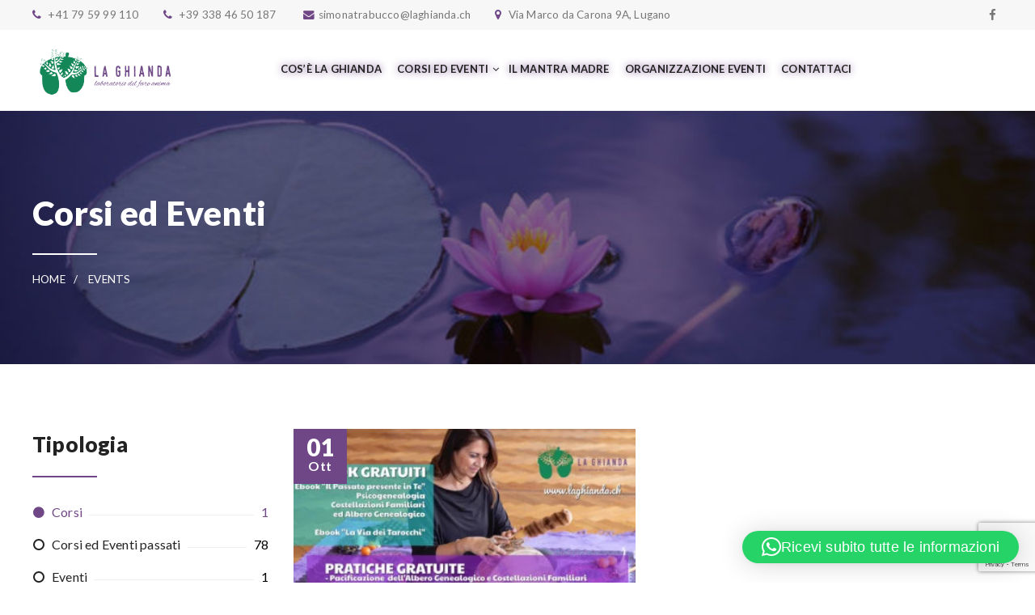

--- FILE ---
content_type: text/html; charset=UTF-8
request_url: https://www.laghianda.ch/events/?filter_tag=yoga-sciamanico&filter_cat=serate-gratuite%2Ccorsi&query_type_cat=or
body_size: 23450
content:
<!doctype html>
<!--[if IE 8]>
<html class="ie ie8" lang="it-IT">
<![endif]-->
<!--[if IE 9]>
<html class="ie ie9" lang="it-IT">
<![endif]-->
<!--[if gt IE 8]><!--> 
<html lang="it-IT">
<!--<![endif]-->
<head>
<meta charset="UTF-8">
<link rel="profile" href="http://gmpg.org/xfn/11">
<link rel="pingback" href="https://www.laghianda.ch/xmlrpc.php">
<meta name='robots' content='index, follow, max-image-preview:large, max-snippet:-1, max-video-preview:-1' />
	<style>img:is([sizes="auto" i], [sizes^="auto," i]) { contain-intrinsic-size: 3000px 1500px }</style>
		<!-- Pixel Cat Facebook Pixel Code -->
	<script>
	!function(f,b,e,v,n,t,s){if(f.fbq)return;n=f.fbq=function(){n.callMethod?
	n.callMethod.apply(n,arguments):n.queue.push(arguments)};if(!f._fbq)f._fbq=n;
	n.push=n;n.loaded=!0;n.version='2.0';n.queue=[];t=b.createElement(e);t.async=!0;
	t.src=v;s=b.getElementsByTagName(e)[0];s.parentNode.insertBefore(t,s)}(window,
	document,'script','https://connect.facebook.net/en_US/fbevents.js' );
	fbq( 'init', '935346824563011' );fbq( 'init', '935346824563011' );	</script>
	<!-- DO NOT MODIFY -->
	<!-- End Facebook Pixel Code -->
	
	<!-- This site is optimized with the Yoast SEO plugin v26.1.1 - https://yoast.com/wordpress/plugins/seo/ -->
	<title>Archivi Events - La Ghianda</title>
	<link rel="canonical" href="https://www.laghianda.ch/events/" />
	<meta property="og:locale" content="it_IT" />
	<meta property="og:type" content="website" />
	<meta property="og:title" content="Archivi Events - La Ghianda" />
	<meta property="og:url" content="https://www.laghianda.ch/events/" />
	<meta property="og:site_name" content="La Ghianda" />
	<meta property="og:image" content="https://www.laghianda.ch/wp-content/uploads/2017/10/la-ghianda-simona-trabucco-lugano.jpg" />
	<meta property="og:image:width" content="1500" />
	<meta property="og:image:height" content="1000" />
	<meta property="og:image:type" content="image/jpeg" />
	<meta name="twitter:card" content="summary_large_image" />
	<script type="application/ld+json" class="yoast-schema-graph">{"@context":"https://schema.org","@graph":[{"@type":"CollectionPage","@id":"https://www.laghianda.ch/events/","url":"https://www.laghianda.ch/events/","name":"Archivi Events - La Ghianda","isPartOf":{"@id":"https://www.laghianda.ch/#website"},"primaryImageOfPage":{"@id":"https://www.laghianda.ch/events/#primaryimage"},"image":{"@id":"https://www.laghianda.ch/events/#primaryimage"},"thumbnailUrl":"https://www.laghianda.ch/wp-content/uploads/2024/06/Pratiche-gratuite-3.jpg","breadcrumb":{"@id":"https://www.laghianda.ch/events/#breadcrumb"},"inLanguage":"it-IT"},{"@type":"ImageObject","inLanguage":"it-IT","@id":"https://www.laghianda.ch/events/#primaryimage","url":"https://www.laghianda.ch/wp-content/uploads/2024/06/Pratiche-gratuite-3.jpg","contentUrl":"https://www.laghianda.ch/wp-content/uploads/2024/06/Pratiche-gratuite-3.jpg","width":1336,"height":700},{"@type":"BreadcrumbList","@id":"https://www.laghianda.ch/events/#breadcrumb","itemListElement":[{"@type":"ListItem","position":1,"name":"Home","item":"https://www.laghianda.ch/"},{"@type":"ListItem","position":2,"name":"Events"}]},{"@type":"WebSite","@id":"https://www.laghianda.ch/#website","url":"https://www.laghianda.ch/","name":"La Ghianda","description":"Laboratorio del Fare Anima","publisher":{"@id":"https://www.laghianda.ch/#organization"},"potentialAction":[{"@type":"SearchAction","target":{"@type":"EntryPoint","urlTemplate":"https://www.laghianda.ch/?s={search_term_string}"},"query-input":{"@type":"PropertyValueSpecification","valueRequired":true,"valueName":"search_term_string"}}],"inLanguage":"it-IT"},{"@type":"Organization","@id":"https://www.laghianda.ch/#organization","name":"La Ghianda","url":"https://www.laghianda.ch/","logo":{"@type":"ImageObject","inLanguage":"it-IT","@id":"https://www.laghianda.ch/#/schema/logo/image/","url":"https://www.laghianda.ch/wp-content/uploads/2017/09/Logo-La-Ghianda.png","contentUrl":"https://www.laghianda.ch/wp-content/uploads/2017/09/Logo-La-Ghianda.png","width":1640,"height":476,"caption":"La Ghianda"},"image":{"@id":"https://www.laghianda.ch/#/schema/logo/image/"},"sameAs":["https://www.facebook.com/laghiandaanimaecorpo/"]}]}</script>
	<!-- / Yoast SEO plugin. -->


<script type='application/javascript'  id='pys-version-script'>console.log('PixelYourSite Free version 11.1.3');</script>
<link rel='dns-prefetch' href='//fonts.googleapis.com' />
<link rel="alternate" type="application/rss+xml" title="La Ghianda &raquo; Feed" href="https://www.laghianda.ch/feed/" />
<link rel="alternate" type="application/rss+xml" title="La Ghianda &raquo; Feed dei commenti" href="https://www.laghianda.ch/comments/feed/" />
<link rel="alternate" type="application/rss+xml" title="La Ghianda &raquo; Events Feed" href="https://www.laghianda.ch/events/feed/" />
		<!-- This site uses the Google Analytics by MonsterInsights plugin v9.11.1 - Using Analytics tracking - https://www.monsterinsights.com/ -->
							<script src="//www.googletagmanager.com/gtag/js?id=G-PGRHQMF6GW"  data-cfasync="false" data-wpfc-render="false" type="text/javascript" async></script>
			<script data-cfasync="false" data-wpfc-render="false" type="text/javascript">
				var mi_version = '9.11.1';
				var mi_track_user = true;
				var mi_no_track_reason = '';
								var MonsterInsightsDefaultLocations = {"page_location":"https:\/\/www.laghianda.ch\/events\/?filter_tag=yoga-sciamanico&filter_cat=serate-gratuite%2Ccorsi&query_type_cat=or"};
								if ( typeof MonsterInsightsPrivacyGuardFilter === 'function' ) {
					var MonsterInsightsLocations = (typeof MonsterInsightsExcludeQuery === 'object') ? MonsterInsightsPrivacyGuardFilter( MonsterInsightsExcludeQuery ) : MonsterInsightsPrivacyGuardFilter( MonsterInsightsDefaultLocations );
				} else {
					var MonsterInsightsLocations = (typeof MonsterInsightsExcludeQuery === 'object') ? MonsterInsightsExcludeQuery : MonsterInsightsDefaultLocations;
				}

								var disableStrs = [
										'ga-disable-G-PGRHQMF6GW',
									];

				/* Function to detect opted out users */
				function __gtagTrackerIsOptedOut() {
					for (var index = 0; index < disableStrs.length; index++) {
						if (document.cookie.indexOf(disableStrs[index] + '=true') > -1) {
							return true;
						}
					}

					return false;
				}

				/* Disable tracking if the opt-out cookie exists. */
				if (__gtagTrackerIsOptedOut()) {
					for (var index = 0; index < disableStrs.length; index++) {
						window[disableStrs[index]] = true;
					}
				}

				/* Opt-out function */
				function __gtagTrackerOptout() {
					for (var index = 0; index < disableStrs.length; index++) {
						document.cookie = disableStrs[index] + '=true; expires=Thu, 31 Dec 2099 23:59:59 UTC; path=/';
						window[disableStrs[index]] = true;
					}
				}

				if ('undefined' === typeof gaOptout) {
					function gaOptout() {
						__gtagTrackerOptout();
					}
				}
								window.dataLayer = window.dataLayer || [];

				window.MonsterInsightsDualTracker = {
					helpers: {},
					trackers: {},
				};
				if (mi_track_user) {
					function __gtagDataLayer() {
						dataLayer.push(arguments);
					}

					function __gtagTracker(type, name, parameters) {
						if (!parameters) {
							parameters = {};
						}

						if (parameters.send_to) {
							__gtagDataLayer.apply(null, arguments);
							return;
						}

						if (type === 'event') {
														parameters.send_to = monsterinsights_frontend.v4_id;
							var hookName = name;
							if (typeof parameters['event_category'] !== 'undefined') {
								hookName = parameters['event_category'] + ':' + name;
							}

							if (typeof MonsterInsightsDualTracker.trackers[hookName] !== 'undefined') {
								MonsterInsightsDualTracker.trackers[hookName](parameters);
							} else {
								__gtagDataLayer('event', name, parameters);
							}
							
						} else {
							__gtagDataLayer.apply(null, arguments);
						}
					}

					__gtagTracker('js', new Date());
					__gtagTracker('set', {
						'developer_id.dZGIzZG': true,
											});
					if ( MonsterInsightsLocations.page_location ) {
						__gtagTracker('set', MonsterInsightsLocations);
					}
										__gtagTracker('config', 'G-PGRHQMF6GW', {"forceSSL":"true"} );
										window.gtag = __gtagTracker;										(function () {
						/* https://developers.google.com/analytics/devguides/collection/analyticsjs/ */
						/* ga and __gaTracker compatibility shim. */
						var noopfn = function () {
							return null;
						};
						var newtracker = function () {
							return new Tracker();
						};
						var Tracker = function () {
							return null;
						};
						var p = Tracker.prototype;
						p.get = noopfn;
						p.set = noopfn;
						p.send = function () {
							var args = Array.prototype.slice.call(arguments);
							args.unshift('send');
							__gaTracker.apply(null, args);
						};
						var __gaTracker = function () {
							var len = arguments.length;
							if (len === 0) {
								return;
							}
							var f = arguments[len - 1];
							if (typeof f !== 'object' || f === null || typeof f.hitCallback !== 'function') {
								if ('send' === arguments[0]) {
									var hitConverted, hitObject = false, action;
									if ('event' === arguments[1]) {
										if ('undefined' !== typeof arguments[3]) {
											hitObject = {
												'eventAction': arguments[3],
												'eventCategory': arguments[2],
												'eventLabel': arguments[4],
												'value': arguments[5] ? arguments[5] : 1,
											}
										}
									}
									if ('pageview' === arguments[1]) {
										if ('undefined' !== typeof arguments[2]) {
											hitObject = {
												'eventAction': 'page_view',
												'page_path': arguments[2],
											}
										}
									}
									if (typeof arguments[2] === 'object') {
										hitObject = arguments[2];
									}
									if (typeof arguments[5] === 'object') {
										Object.assign(hitObject, arguments[5]);
									}
									if ('undefined' !== typeof arguments[1].hitType) {
										hitObject = arguments[1];
										if ('pageview' === hitObject.hitType) {
											hitObject.eventAction = 'page_view';
										}
									}
									if (hitObject) {
										action = 'timing' === arguments[1].hitType ? 'timing_complete' : hitObject.eventAction;
										hitConverted = mapArgs(hitObject);
										__gtagTracker('event', action, hitConverted);
									}
								}
								return;
							}

							function mapArgs(args) {
								var arg, hit = {};
								var gaMap = {
									'eventCategory': 'event_category',
									'eventAction': 'event_action',
									'eventLabel': 'event_label',
									'eventValue': 'event_value',
									'nonInteraction': 'non_interaction',
									'timingCategory': 'event_category',
									'timingVar': 'name',
									'timingValue': 'value',
									'timingLabel': 'event_label',
									'page': 'page_path',
									'location': 'page_location',
									'title': 'page_title',
									'referrer' : 'page_referrer',
								};
								for (arg in args) {
																		if (!(!args.hasOwnProperty(arg) || !gaMap.hasOwnProperty(arg))) {
										hit[gaMap[arg]] = args[arg];
									} else {
										hit[arg] = args[arg];
									}
								}
								return hit;
							}

							try {
								f.hitCallback();
							} catch (ex) {
							}
						};
						__gaTracker.create = newtracker;
						__gaTracker.getByName = newtracker;
						__gaTracker.getAll = function () {
							return [];
						};
						__gaTracker.remove = noopfn;
						__gaTracker.loaded = true;
						window['__gaTracker'] = __gaTracker;
					})();
									} else {
										console.log("");
					(function () {
						function __gtagTracker() {
							return null;
						}

						window['__gtagTracker'] = __gtagTracker;
						window['gtag'] = __gtagTracker;
					})();
									}
			</script>
							<!-- / Google Analytics by MonsterInsights -->
		<script type="text/javascript">
/* <![CDATA[ */
window._wpemojiSettings = {"baseUrl":"https:\/\/s.w.org\/images\/core\/emoji\/16.0.1\/72x72\/","ext":".png","svgUrl":"https:\/\/s.w.org\/images\/core\/emoji\/16.0.1\/svg\/","svgExt":".svg","source":{"concatemoji":"https:\/\/www.laghianda.ch\/wp-includes\/js\/wp-emoji-release.min.js"}};
/*! This file is auto-generated */
!function(s,n){var o,i,e;function c(e){try{var t={supportTests:e,timestamp:(new Date).valueOf()};sessionStorage.setItem(o,JSON.stringify(t))}catch(e){}}function p(e,t,n){e.clearRect(0,0,e.canvas.width,e.canvas.height),e.fillText(t,0,0);var t=new Uint32Array(e.getImageData(0,0,e.canvas.width,e.canvas.height).data),a=(e.clearRect(0,0,e.canvas.width,e.canvas.height),e.fillText(n,0,0),new Uint32Array(e.getImageData(0,0,e.canvas.width,e.canvas.height).data));return t.every(function(e,t){return e===a[t]})}function u(e,t){e.clearRect(0,0,e.canvas.width,e.canvas.height),e.fillText(t,0,0);for(var n=e.getImageData(16,16,1,1),a=0;a<n.data.length;a++)if(0!==n.data[a])return!1;return!0}function f(e,t,n,a){switch(t){case"flag":return n(e,"\ud83c\udff3\ufe0f\u200d\u26a7\ufe0f","\ud83c\udff3\ufe0f\u200b\u26a7\ufe0f")?!1:!n(e,"\ud83c\udde8\ud83c\uddf6","\ud83c\udde8\u200b\ud83c\uddf6")&&!n(e,"\ud83c\udff4\udb40\udc67\udb40\udc62\udb40\udc65\udb40\udc6e\udb40\udc67\udb40\udc7f","\ud83c\udff4\u200b\udb40\udc67\u200b\udb40\udc62\u200b\udb40\udc65\u200b\udb40\udc6e\u200b\udb40\udc67\u200b\udb40\udc7f");case"emoji":return!a(e,"\ud83e\udedf")}return!1}function g(e,t,n,a){var r="undefined"!=typeof WorkerGlobalScope&&self instanceof WorkerGlobalScope?new OffscreenCanvas(300,150):s.createElement("canvas"),o=r.getContext("2d",{willReadFrequently:!0}),i=(o.textBaseline="top",o.font="600 32px Arial",{});return e.forEach(function(e){i[e]=t(o,e,n,a)}),i}function t(e){var t=s.createElement("script");t.src=e,t.defer=!0,s.head.appendChild(t)}"undefined"!=typeof Promise&&(o="wpEmojiSettingsSupports",i=["flag","emoji"],n.supports={everything:!0,everythingExceptFlag:!0},e=new Promise(function(e){s.addEventListener("DOMContentLoaded",e,{once:!0})}),new Promise(function(t){var n=function(){try{var e=JSON.parse(sessionStorage.getItem(o));if("object"==typeof e&&"number"==typeof e.timestamp&&(new Date).valueOf()<e.timestamp+604800&&"object"==typeof e.supportTests)return e.supportTests}catch(e){}return null}();if(!n){if("undefined"!=typeof Worker&&"undefined"!=typeof OffscreenCanvas&&"undefined"!=typeof URL&&URL.createObjectURL&&"undefined"!=typeof Blob)try{var e="postMessage("+g.toString()+"("+[JSON.stringify(i),f.toString(),p.toString(),u.toString()].join(",")+"));",a=new Blob([e],{type:"text/javascript"}),r=new Worker(URL.createObjectURL(a),{name:"wpTestEmojiSupports"});return void(r.onmessage=function(e){c(n=e.data),r.terminate(),t(n)})}catch(e){}c(n=g(i,f,p,u))}t(n)}).then(function(e){for(var t in e)n.supports[t]=e[t],n.supports.everything=n.supports.everything&&n.supports[t],"flag"!==t&&(n.supports.everythingExceptFlag=n.supports.everythingExceptFlag&&n.supports[t]);n.supports.everythingExceptFlag=n.supports.everythingExceptFlag&&!n.supports.flag,n.DOMReady=!1,n.readyCallback=function(){n.DOMReady=!0}}).then(function(){return e}).then(function(){var e;n.supports.everything||(n.readyCallback(),(e=n.source||{}).concatemoji?t(e.concatemoji):e.wpemoji&&e.twemoji&&(t(e.twemoji),t(e.wpemoji)))}))}((window,document),window._wpemojiSettings);
/* ]]> */
</script>
<style id='wp-emoji-styles-inline-css' type='text/css'>

	img.wp-smiley, img.emoji {
		display: inline !important;
		border: none !important;
		box-shadow: none !important;
		height: 1em !important;
		width: 1em !important;
		margin: 0 0.07em !important;
		vertical-align: -0.1em !important;
		background: none !important;
		padding: 0 !important;
	}
</style>
<link rel='stylesheet' id='wp-block-library-css' href='https://www.laghianda.ch/wp-includes/css/dist/block-library/style.min.css' type='text/css' media='all' />
<style id='classic-theme-styles-inline-css' type='text/css'>
/*! This file is auto-generated */
.wp-block-button__link{color:#fff;background-color:#32373c;border-radius:9999px;box-shadow:none;text-decoration:none;padding:calc(.667em + 2px) calc(1.333em + 2px);font-size:1.125em}.wp-block-file__button{background:#32373c;color:#fff;text-decoration:none}
</style>
<style id='global-styles-inline-css' type='text/css'>
:root{--wp--preset--aspect-ratio--square: 1;--wp--preset--aspect-ratio--4-3: 4/3;--wp--preset--aspect-ratio--3-4: 3/4;--wp--preset--aspect-ratio--3-2: 3/2;--wp--preset--aspect-ratio--2-3: 2/3;--wp--preset--aspect-ratio--16-9: 16/9;--wp--preset--aspect-ratio--9-16: 9/16;--wp--preset--color--black: #000000;--wp--preset--color--cyan-bluish-gray: #abb8c3;--wp--preset--color--white: #ffffff;--wp--preset--color--pale-pink: #f78da7;--wp--preset--color--vivid-red: #cf2e2e;--wp--preset--color--luminous-vivid-orange: #ff6900;--wp--preset--color--luminous-vivid-amber: #fcb900;--wp--preset--color--light-green-cyan: #7bdcb5;--wp--preset--color--vivid-green-cyan: #00d084;--wp--preset--color--pale-cyan-blue: #8ed1fc;--wp--preset--color--vivid-cyan-blue: #0693e3;--wp--preset--color--vivid-purple: #9b51e0;--wp--preset--gradient--vivid-cyan-blue-to-vivid-purple: linear-gradient(135deg,rgba(6,147,227,1) 0%,rgb(155,81,224) 100%);--wp--preset--gradient--light-green-cyan-to-vivid-green-cyan: linear-gradient(135deg,rgb(122,220,180) 0%,rgb(0,208,130) 100%);--wp--preset--gradient--luminous-vivid-amber-to-luminous-vivid-orange: linear-gradient(135deg,rgba(252,185,0,1) 0%,rgba(255,105,0,1) 100%);--wp--preset--gradient--luminous-vivid-orange-to-vivid-red: linear-gradient(135deg,rgba(255,105,0,1) 0%,rgb(207,46,46) 100%);--wp--preset--gradient--very-light-gray-to-cyan-bluish-gray: linear-gradient(135deg,rgb(238,238,238) 0%,rgb(169,184,195) 100%);--wp--preset--gradient--cool-to-warm-spectrum: linear-gradient(135deg,rgb(74,234,220) 0%,rgb(151,120,209) 20%,rgb(207,42,186) 40%,rgb(238,44,130) 60%,rgb(251,105,98) 80%,rgb(254,248,76) 100%);--wp--preset--gradient--blush-light-purple: linear-gradient(135deg,rgb(255,206,236) 0%,rgb(152,150,240) 100%);--wp--preset--gradient--blush-bordeaux: linear-gradient(135deg,rgb(254,205,165) 0%,rgb(254,45,45) 50%,rgb(107,0,62) 100%);--wp--preset--gradient--luminous-dusk: linear-gradient(135deg,rgb(255,203,112) 0%,rgb(199,81,192) 50%,rgb(65,88,208) 100%);--wp--preset--gradient--pale-ocean: linear-gradient(135deg,rgb(255,245,203) 0%,rgb(182,227,212) 50%,rgb(51,167,181) 100%);--wp--preset--gradient--electric-grass: linear-gradient(135deg,rgb(202,248,128) 0%,rgb(113,206,126) 100%);--wp--preset--gradient--midnight: linear-gradient(135deg,rgb(2,3,129) 0%,rgb(40,116,252) 100%);--wp--preset--font-size--small: 13px;--wp--preset--font-size--medium: 20px;--wp--preset--font-size--large: 36px;--wp--preset--font-size--x-large: 42px;--wp--preset--spacing--20: 0.44rem;--wp--preset--spacing--30: 0.67rem;--wp--preset--spacing--40: 1rem;--wp--preset--spacing--50: 1.5rem;--wp--preset--spacing--60: 2.25rem;--wp--preset--spacing--70: 3.38rem;--wp--preset--spacing--80: 5.06rem;--wp--preset--shadow--natural: 6px 6px 9px rgba(0, 0, 0, 0.2);--wp--preset--shadow--deep: 12px 12px 50px rgba(0, 0, 0, 0.4);--wp--preset--shadow--sharp: 6px 6px 0px rgba(0, 0, 0, 0.2);--wp--preset--shadow--outlined: 6px 6px 0px -3px rgba(255, 255, 255, 1), 6px 6px rgba(0, 0, 0, 1);--wp--preset--shadow--crisp: 6px 6px 0px rgba(0, 0, 0, 1);}:where(.is-layout-flex){gap: 0.5em;}:where(.is-layout-grid){gap: 0.5em;}body .is-layout-flex{display: flex;}.is-layout-flex{flex-wrap: wrap;align-items: center;}.is-layout-flex > :is(*, div){margin: 0;}body .is-layout-grid{display: grid;}.is-layout-grid > :is(*, div){margin: 0;}:where(.wp-block-columns.is-layout-flex){gap: 2em;}:where(.wp-block-columns.is-layout-grid){gap: 2em;}:where(.wp-block-post-template.is-layout-flex){gap: 1.25em;}:where(.wp-block-post-template.is-layout-grid){gap: 1.25em;}.has-black-color{color: var(--wp--preset--color--black) !important;}.has-cyan-bluish-gray-color{color: var(--wp--preset--color--cyan-bluish-gray) !important;}.has-white-color{color: var(--wp--preset--color--white) !important;}.has-pale-pink-color{color: var(--wp--preset--color--pale-pink) !important;}.has-vivid-red-color{color: var(--wp--preset--color--vivid-red) !important;}.has-luminous-vivid-orange-color{color: var(--wp--preset--color--luminous-vivid-orange) !important;}.has-luminous-vivid-amber-color{color: var(--wp--preset--color--luminous-vivid-amber) !important;}.has-light-green-cyan-color{color: var(--wp--preset--color--light-green-cyan) !important;}.has-vivid-green-cyan-color{color: var(--wp--preset--color--vivid-green-cyan) !important;}.has-pale-cyan-blue-color{color: var(--wp--preset--color--pale-cyan-blue) !important;}.has-vivid-cyan-blue-color{color: var(--wp--preset--color--vivid-cyan-blue) !important;}.has-vivid-purple-color{color: var(--wp--preset--color--vivid-purple) !important;}.has-black-background-color{background-color: var(--wp--preset--color--black) !important;}.has-cyan-bluish-gray-background-color{background-color: var(--wp--preset--color--cyan-bluish-gray) !important;}.has-white-background-color{background-color: var(--wp--preset--color--white) !important;}.has-pale-pink-background-color{background-color: var(--wp--preset--color--pale-pink) !important;}.has-vivid-red-background-color{background-color: var(--wp--preset--color--vivid-red) !important;}.has-luminous-vivid-orange-background-color{background-color: var(--wp--preset--color--luminous-vivid-orange) !important;}.has-luminous-vivid-amber-background-color{background-color: var(--wp--preset--color--luminous-vivid-amber) !important;}.has-light-green-cyan-background-color{background-color: var(--wp--preset--color--light-green-cyan) !important;}.has-vivid-green-cyan-background-color{background-color: var(--wp--preset--color--vivid-green-cyan) !important;}.has-pale-cyan-blue-background-color{background-color: var(--wp--preset--color--pale-cyan-blue) !important;}.has-vivid-cyan-blue-background-color{background-color: var(--wp--preset--color--vivid-cyan-blue) !important;}.has-vivid-purple-background-color{background-color: var(--wp--preset--color--vivid-purple) !important;}.has-black-border-color{border-color: var(--wp--preset--color--black) !important;}.has-cyan-bluish-gray-border-color{border-color: var(--wp--preset--color--cyan-bluish-gray) !important;}.has-white-border-color{border-color: var(--wp--preset--color--white) !important;}.has-pale-pink-border-color{border-color: var(--wp--preset--color--pale-pink) !important;}.has-vivid-red-border-color{border-color: var(--wp--preset--color--vivid-red) !important;}.has-luminous-vivid-orange-border-color{border-color: var(--wp--preset--color--luminous-vivid-orange) !important;}.has-luminous-vivid-amber-border-color{border-color: var(--wp--preset--color--luminous-vivid-amber) !important;}.has-light-green-cyan-border-color{border-color: var(--wp--preset--color--light-green-cyan) !important;}.has-vivid-green-cyan-border-color{border-color: var(--wp--preset--color--vivid-green-cyan) !important;}.has-pale-cyan-blue-border-color{border-color: var(--wp--preset--color--pale-cyan-blue) !important;}.has-vivid-cyan-blue-border-color{border-color: var(--wp--preset--color--vivid-cyan-blue) !important;}.has-vivid-purple-border-color{border-color: var(--wp--preset--color--vivid-purple) !important;}.has-vivid-cyan-blue-to-vivid-purple-gradient-background{background: var(--wp--preset--gradient--vivid-cyan-blue-to-vivid-purple) !important;}.has-light-green-cyan-to-vivid-green-cyan-gradient-background{background: var(--wp--preset--gradient--light-green-cyan-to-vivid-green-cyan) !important;}.has-luminous-vivid-amber-to-luminous-vivid-orange-gradient-background{background: var(--wp--preset--gradient--luminous-vivid-amber-to-luminous-vivid-orange) !important;}.has-luminous-vivid-orange-to-vivid-red-gradient-background{background: var(--wp--preset--gradient--luminous-vivid-orange-to-vivid-red) !important;}.has-very-light-gray-to-cyan-bluish-gray-gradient-background{background: var(--wp--preset--gradient--very-light-gray-to-cyan-bluish-gray) !important;}.has-cool-to-warm-spectrum-gradient-background{background: var(--wp--preset--gradient--cool-to-warm-spectrum) !important;}.has-blush-light-purple-gradient-background{background: var(--wp--preset--gradient--blush-light-purple) !important;}.has-blush-bordeaux-gradient-background{background: var(--wp--preset--gradient--blush-bordeaux) !important;}.has-luminous-dusk-gradient-background{background: var(--wp--preset--gradient--luminous-dusk) !important;}.has-pale-ocean-gradient-background{background: var(--wp--preset--gradient--pale-ocean) !important;}.has-electric-grass-gradient-background{background: var(--wp--preset--gradient--electric-grass) !important;}.has-midnight-gradient-background{background: var(--wp--preset--gradient--midnight) !important;}.has-small-font-size{font-size: var(--wp--preset--font-size--small) !important;}.has-medium-font-size{font-size: var(--wp--preset--font-size--medium) !important;}.has-large-font-size{font-size: var(--wp--preset--font-size--large) !important;}.has-x-large-font-size{font-size: var(--wp--preset--font-size--x-large) !important;}
:where(.wp-block-post-template.is-layout-flex){gap: 1.25em;}:where(.wp-block-post-template.is-layout-grid){gap: 1.25em;}
:where(.wp-block-columns.is-layout-flex){gap: 2em;}:where(.wp-block-columns.is-layout-grid){gap: 2em;}
:root :where(.wp-block-pullquote){font-size: 1.5em;line-height: 1.6;}
</style>
<link rel='stylesheet' id='mailup-css' href='https://www.laghianda.ch/wp-content/plugins/mailup-email-and-newsletter-subscription-form/public/css/mailup-public.css' type='text/css' media='all' />
<link rel='stylesheet' id='rs-plugin-settings-css' href='https://www.laghianda.ch/wp-content/plugins/revslider/public/assets/css/settings.css' type='text/css' media='all' />
<style id='rs-plugin-settings-inline-css' type='text/css'>
#rs-demo-id {}
</style>
<link rel='stylesheet' id='woocommerce-layout-css' href='https://www.laghianda.ch/wp-content/plugins/woocommerce/assets/css/woocommerce-layout.css' type='text/css' media='all' />
<link rel='stylesheet' id='woocommerce-smallscreen-css' href='https://www.laghianda.ch/wp-content/plugins/woocommerce/assets/css/woocommerce-smallscreen.css' type='text/css' media='only screen and (max-width: 768px)' />
<link rel='stylesheet' id='woocommerce-general-css' href='https://www.laghianda.ch/wp-content/plugins/woocommerce/assets/css/woocommerce.css' type='text/css' media='all' />
<style id='woocommerce-inline-inline-css' type='text/css'>
.woocommerce form .form-row .required { visibility: visible; }
</style>
<link rel='stylesheet' id='wt-smart-coupon-for-woo-css' href='https://www.laghianda.ch/wp-content/plugins/wt-smart-coupons-for-woocommerce/public/css/wt-smart-coupon-public.css' type='text/css' media='all' />
<link rel='stylesheet' id='brands-styles-css' href='https://www.laghianda.ch/wp-content/plugins/woocommerce/assets/css/brands.css' type='text/css' media='all' />
<link rel='stylesheet' id='dh-theme-google-font-css' href='https://fonts.googleapis.com/css?family=Lato%3A400%2C400i%2C700%2C900' type='text/css' media='all' />
<link rel='stylesheet' id='dh-theme-google-font-second-css' href='https://fonts.googleapis.com/css?family=Playfair+Display%3A400%2C900i' type='text/css' media='all' />
<link rel='stylesheet' id='font-awesome-css' href='https://www.laghianda.ch/wp-content/plugins/js_composer/assets/lib/bower/font-awesome/css/font-awesome.min.css' type='text/css' media='all' />
<link rel='stylesheet' id='owl.theme-css' href='https://www.laghianda.ch/wp-content/themes/yogaz/assets/lib/owl-carousel/owl.theme.css' type='text/css' media='all' />
<link rel='stylesheet' id='owl.transitions-css' href='https://www.laghianda.ch/wp-content/themes/yogaz/assets/lib/owl-carousel/owl.transitions.css' type='text/css' media='all' />
<link rel='stylesheet' id='owl.carousel-css' href='https://www.laghianda.ch/wp-content/themes/yogaz/assets/lib/owl-carousel/owl.carousel.css' type='text/css' media='all' />
<link rel='stylesheet' id='yogaz-css' href='https://www.laghianda.ch/wp-content/themes/yogaz/assets/css/style.min.css' type='text/css' media='all' />
<link rel='stylesheet' id='yogaz-woocommerce-css' href='https://www.laghianda.ch/wp-content/themes/yogaz/assets/css/woocommerce.min.css' type='text/css' media='all' />
<link rel='stylesheet' id='yogaz-stylesheet-css' href='https://www.laghianda.ch/wp-content/themes/yogaz/style.css' type='text/css' media='all' />
<style id='yogaz-stylesheet-inline-css' type='text/css'>
.default-heading-center:after,.default-heading:after{background:#6f4786;}a:hover,a:focus{color:#6f4786;}.fade-loading i{background:none repeat scroll 0 0 #6f4786;}.loadmore-action .btn-loadmore{background:#6f4786;border:2px solid #6f4786;color:#6f4786;}.loadmore-action .btn-loadmore:hover,.loadmore-action .btn-loadmore:focus{background:#6f4786;}.text-primary{color:#6f4786;}.bg-primary{background-color:#6f4786;}.form-control:focus{border-color:#6f4786;}.form-flat-radio i,.form-flat-checkbox i{color:#6f4786;}.form-flat-radio i:after{background:#6f4786;}.btn{background:#6f4786;}.btn-primary{background-color:#6f4786;border-color:#6f4786;}.btn-outline{border:2px solid #6f4786;color:#6f4786;}.btn-outline:hover,.btn-outline:focus{background:#6f4786!important;}.dropdown-menu > .active > a,.dropdown-menu > .active > a:hover{color:#6f4786;}.header-type-1 .header-nav-right .navbar-account .navbar-account-avatar a .navbar-account-badge{background-color:#6f4786;}.navbar-default .navbar-nav > li > a:hover{color:#6f4786;}.navbar-default .navbar-nav .active > a,.navbar-default .navbar-nav .open > a{color:#6f4786;}.navbar-default .navbar-nav > .active > a,.navbar-default .navbar-nav > .current-menu-ancestor > a,.navbar-default .navbar-nav > .current-menu-parent > a,.navbar-default .navbar-nav > .active > a:hover,.navbar-default .navbar-nav > .current-menu-ancestor > a:hover,.navbar-default .navbar-nav > .current-menu-parent > a:hover{color:#6f4786;}.primary-nav > .megamenu > .dropdown-menu > li .dropdown-menu a:hover{color:#6f4786;}.primary-nav .dropdown-menu a:hover{color:#6f4786;}.primary-nav .dropdown-menu .open > a{color:#6f4786;}.primary-nav > li.current-menu-parent > a,.primary-nav > li.current-menu-parent > a:hover{color:#6f4786;}.navbar-search .search-form-wrap.show-popup .searchform:before{background:#6f4786;}.offcanvas-nav li.active > a,.offcanvas-nav li.open > a,.offcanvas-nav a:hover{color:#6f4786;}.offcanvas-nav li.active > a:before,.offcanvas-nav li.open > a:before,.offcanvas-nav a:hover:before{background:#6f4786;}.offcanvas-nav .dropdown-menu a:hover{color:#6f4786;}.megamenu-grid-tabs a.active{color:#6f4786;}.breadcrumb > li a:hover{color:#6f4786;}.paginate .paginate_links .pagination-meta.current,.paginate .paginate_links .page-numbers.current{background:#6f4786;}.paginate .paginate_links a.page-numbers:hover,.paginate .paginate_links a.page-numbers:focus{background:#6f4786;}.paginate .paginate_next_prev .nav-next a:focus,.paginate .paginate_next_prev .nav-previous a:focus,.paginate .paginate_next_prev .nav-next a:hover,.paginate .paginate_next_prev .nav-previous a:hover{color:#6f4786;}.mejs-controls .mejs-time-rail .mejs-time-current{background:#6f4786 !important;}.mejs-controls .mejs-horizontal-volume-slider .mejs-horizontal-volume-current{background:#6f4786 !important;}.user-register-modal .form-control:focus,.user-lostpassword-modal .form-control:focus,.user-login-modal .form-control:focus{border-color:#6f4786;}.ajax-modal-result a,.user-modal-result a{color:#6f4786;}.newsletter-modal .form-control:focus{border-color:#6f4786;}a[data-toggle="popover"],a[data-toggle="tooltip"]{color:#6f4786;}.owl-carousel .owl-controls .owl-buttons div{color:#6f4786;}.owl-carousel .owl-controls .owl-buttons div:hover{background:#6f4786;border-color:#6f4786;}.posts_grid_type_hover .post-grid-item-wrap .entry-meta a:hover{color:#6f4786;}.posts_grid_type_hover .post-grid-item-wrap .entry-title a:hover{color:#6f4786;}.posts_grid_type_hover .post-grid-item-wrap:hover .categories-links-bg a{border-color:#6f4786;background:#6f4786;}.dh-widget-title-style_1 .block-post-title span{border-bottom:2px solid #6f4786;}.main-sidebar .block-post-title:after{background:#6f4786;}.block_post_style_14 .entry-title:hover,.block_post_style_8 .entry-title:hover,.block_post_style_14 .entry-meta a:hover,.block_post_style_8 .entry-meta a:hover,.block_post_style_14 .entry-title a:hover,.block_post_style_8 .entry-title a:hover{color:#6f4786;}.video-playlists-control{background:#6f4786;}.posts_slider_1 .post-slider-item-info .meta-category a,.posts_slider_2 .post-slider-item-info .meta-category a{color:#6f4786;}.posts_slider_3 .posts-slider-item .post-slider-item-info .entry-title a:hover{color:#6f4786;}.posts_slider_3 .posts-slider-item .post-slider-item-info .icon-meta > div a:hover{color:#6f4786;}.posts_slider_4 .posts-slider-item:hover .categories-links-bg a{border-color:#6f4786;background:#6f4786;}.responsive-tabs .nav-tabs > li > a:hover,.responsive-tabs .nav-tabs > li > a:focus{color:#6f4786;}.responsive-tabs .nav-tabs > li.active > a{background:#6f4786;}.block-post .block-col .hentry .post-item-date{background:#6f4786;}.block-post .block-post-content-carousel .entry-meta i{color:#6f4786;}.block-post .block-post-content-carousel .entry-meta a:hover{color:#6f4786;}.testimonial-carousel-style_3.testimonial-carousel .testimonial-item .testimonial-item-info:after,.testimonial-carousel-style_2.testimonial-carousel .testimonial-item .testimonial-item-info:after{border-top:36px solid #6f4786;}.testimonial-carousel .carousel-control{color:#6f4786;}.testimonial-carousel .carousel-control:hover{background:#6f4786;border-color:#6f4786;}.pricing-table .pricing-column.pricing-recommend .pricing-header{background:#6f4786;}.pricing-table .pricing-column.pricing-recommend .pricing-header:before{color:#6f4786;}.topbar .col-left-topbar p span[class^="info"] i{color:#6f4786;}@media (min-width:900px){.header-transparent:not(.header-navbar-fixed) .navbar-default .header-minicart .cart-contents:hover{color:#6f4786;}.header-transparent:not(.header-navbar-fixed) .navbar-default .navbar-search-button:hover{color:#6f4786;}}.footer a:hover{color:#6f4786;}.footer-widget .social-widget-wrap.social-widget-none a:hover i{color:#6f4786 !important;}.footer-widget .social-widget-wrap.social-widget-square a:hover i{color:#6f4786 !important;}.footer-widget .posts-thumbnail-content h4 a:hover{color:#6f4786;}.footer-copyright-text a{color:#6f4786;}.footer-menu .footer-nav li a:hover,.footer-menu .footer-nav li a:focus{color:#6f4786;}.posts .hentry .post-item-featured .post-item-date{background:#6f4786;}.readmore-link{border-bottom:1px solid #6f4786;color:#6f4786;}.sticky .entry-title a{color:#6f4786;}.sticky .entry-title:before{color:#6f4786;}.entry-meta a:hover{color:#6f4786;}.entry-meta .meta-author a:hover{color:#6f4786;}.categories-links-bg a{background:#6f4786;}.post-navigation{background:#6f4786;}.author-info .author-website a:hover{color:#6f4786;}.author-info .author-social a:hover{background:#6f4786;}.entry-tags a:hover{background:#6f4786;}.entry-footer .share-links .share-icons a:hover,.entry-footer .share-links .share-icons a:focus{background:#6f4786;}.related-post .related-post-item .post-item-featured .post-item-date{background:#6f4786;}.comment-author a:hover{color:#6f4786;}.comment-meta time i{color:#6f4786;}.commentst-title h3:after,.comment-respond .comment-reply-title:after{background:#6f4786;}.commentst-title h3:after,.comment-respond .comment-reply-title:after{background:#6f4786;}#cancel-comment-reply-link:hover{color:#6f4786;}.comment-form .form-submit input[type="submit"]{background:#6f4786;}.navbar-header-widget .widget_categories li:hover .cat-count,.wpb_widgetised_column .widget_categories li:hover .cat-count,.main-sidebar .widget_categories li:hover .cat-count{color:#6f4786;}.navbar-header-widget .widget_categories li.current-cat,.wpb_widgetised_column .widget_categories li.current-cat,.main-sidebar .widget_categories li.current-cat{color:#6f4786;}.navbar-header-widget .widget_categories li.current-cat a,.wpb_widgetised_column .widget_categories li.current-cat a,.main-sidebar .widget_categories li.current-cat a{color:#6f4786;}.main-sidebar .widgettitle:after,.main-sidebar .widget-title:after{background:#6f4786;}.main-sidebar .widgettitle:after,.main-sidebar .widget-title:after{background:#6f4786;}.dh-widget-title-style_1 .navbar-header-widget .widgettitle span,.dh-widget-title-style_1 .wpb_widgetised_column .widgettitle span,.dh-widget-title-style_1 .main-sidebar .widgettitle span,.dh-widget-title-style_1 .navbar-header-widget .widget-title span,.dh-widget-title-style_1 .wpb_widgetised_column .widget-title span,.dh-widget-title-style_1 .main-sidebar .widget-title span{border-bottom:2px solid #6f4786;}.main-sidebar .navbar-header-widget .widgettitle:after,.main-sidebar .wpb_widgetised_column .widgettitle:after,.main-sidebar .main-sidebar .widgettitle:after,.main-sidebar .navbar-header-widget .widget-title:after,.main-sidebar .wpb_widgetised_column .widget-title:after,.main-sidebar .main-sidebar .widget-title:after{background:#6f4786;}.main-sidebar .navbar-header-widget .widgettitle:after,.main-sidebar .wpb_widgetised_column .widgettitle:after,.main-sidebar .main-sidebar .widgettitle:after,.main-sidebar .navbar-header-widget .widget-title:after,.main-sidebar .wpb_widgetised_column .widget-title:after,.main-sidebar .main-sidebar .widget-title:after{background:#6f4786;}.dh-widget-title-style_1 .dh-title h3 span{border-bottom:2px solid #6f4786;}.main-sidebar .dh-title h3:after{background:#6f4786;}.main-sidebar .dh-title h3:after{background:#6f4786;}.widget_tag_cloud .tagcloud a:hover,.widget_product_tag_cloud .tagcloud a:hover{background:#6f4786;}#wp-calendar > tbody > tr > td > a{background:#6f4786;}.recent-tweets ul li a:hover{color:#6f4786;}.wpcf7-form-control:not(.wpcf7-submit):focus{border-color:#6f4786;}.wpcf7-submit{background:#6f4786;}.events .event-item .event-item-date{background:#6f4786;}.events .event-item .entry-meta > span i{color:#6f4786;}.single-dh_event .entry-single-info .entry-content a{color:#6f4786;}.single_widget_info > span a:not(.btn){color:#6f4786;}.widget-event-filter ul li:hover .count{color:#6f4786;}.widget-event-filter ul li.chosen{color:#6f4786;}.widget-event-filter ul li.chosen a{color:#6f4786;}.widget-recent-event .recent-event-list li .recent-event-content .event-meta-date i{color:#6f4786;}.upcoming-event .upcoming-event-date{background:#6f4786;}.upcoming-event .upcoming-event-content .upcoming-event-title a:hover{color:#6f4786;}.class-toolbar .class-result-count span{color:#6f4786;}.class-meta-price{background:#6f4786;}.classes .class-item .entry-header .class-level a{color:#6f4786;}.classes-style_1.classes .class-item .entry-info{border-top:4px solid #6f4786;}.classes-style_1.classes .class-item:hover .entry-info{background:#6f4786;}.classes-style_1.classes .class-item:hover .entry-info .entry-footer .class-meta-price{color:#6f4786;}.dh_class .hentry-single-wrap .entry-footer .view-schedule{color:#6f4786;}.widget-class-filter ul li:hover .count{color:#6f4786;}.widget-class-filter ul li.chosen{color:#6f4786;}.widget-class-filter ul li.chosen a{color:#6f4786;}.class-carousel-slide .class-item:hover .entry-info{background:#6f4786;}.class-carousel-slide .class-item:hover .entry-info .entry-footer .class-meta-price{color:#6f4786;}.class-carousel-slide .entry-header .class-level a{color:#6f4786;}.class-carousel-slide .entry-info{border-top:4px solid #6f4786;}#class_reviews .class-stars-review:hover a:before{color:#6f4786;}#class_reviews .class-stars-review.selected a:before{color:#6f4786;}.timetable.timetable-style_1 .nav-tabs > li.active a,.timetable.timetable-style_1 .nav-tabs > li.active a:hover,.timetable.timetable-style_1 .nav-tabs > li.active a:focus{border-top-color:#6f4786;}.timetable.timetable-style_1 .tab-content .timetable-item .timetable-item-time .open-time{color:#6f4786;}.timetable.timetable-style_2 .tab-content .timetable-item .timetable-item-action .timetable-item-action-btn:hover,.timetable.timetable-style_2 .nav-tabs > li.active a,.timetable.timetable-style_2 .nav-tabs > li.active a:hover,.timetable.timetable-style_2 .nav-tabs > li.active a:focus{color:#6f4786;}.timetable.timetable-style_2 .tab-content{background:#6f4786;}.class-schedule .class-schedule-filter ul li.selected a,.class-schedule .class-schedule-filter ul li:hover a{background:#6f4786;border-color:#6f4786;}.class-schedule .class-schedule-content .fc-toolbar .fc-exportBtn-button{color:#6f4786;}.class-schedule table .fc-time-grid-event .fc-cat span{background:#6f4786;}@media (max-width:991px){.class-schedule .fc-list-view .fc-list-heading td{background:#6f4786;}.class-schedule .fc-list-view .fc-event-dot{background:#6f4786;}}.trainer-carousel-style_2.trainer-carousel .owl-controls .owl-buttons div:hover{color:#6f4786;}.trainers .trainer-social .in{background:#6f4786;}.single-trainer-content .entry-single-header .trainer-meta-items .trainer-meta-item a:hover{color:#6f4786;}.single-trainer-content .entry-single-header .view-schedule{color:#6f4786;}.single-trainer-content .trainer-social .in{background:#6f4786;}.loadmore-action .btn-loadmore:hover,.loadmore-action .btn-loadmore:focus{background:#533565;}a.text-primary:hover{color:#533565;}a.bg-primary:hover{background-color:#533565;}.btn:hover,.btn:focus{background:#533565;}a[data-toggle="popover"]:hover,a[data-toggle="tooltip"]:hover{color:#533565;}.responsive-tabs .nav-tabs > li > a:hover,.responsive-tabs .nav-tabs > li > a:focus{background:#533565;}.comment-form .form-submit input[type="submit"]:hover,.comment-form .form-submit input[type="submit"]:focus{background:#533565;}.wpcf7-submit:hover,.wpcf7-submit:focus{background:#533565;}.woocommerce #respond input#submit,.woocommerce a.button,.woocommerce button.button,.woocommerce input.button,.woocommerce #respond input#submit.disabled,.woocommerce #respond input#submit:disabled,.woocommerce #respond input#submit[disabled]:disabled,.woocommerce a.button.disabled,.woocommerce a.button:disabled,.woocommerce a.button[disabled]:disabled,.woocommerce button.button.disabled,.woocommerce button.button:disabled,.woocommerce button.button[disabled]:disabled,.woocommerce input.button.disabled,.woocommerce input.button:disabled,.woocommerce input.button[disabled]:disabled,.woocommerce table.cart .button{background:#6f4786;}.woocommerce .woocommerce-ordering select:focus{border-color:#6f4786;}.woocommerce .star-rating{color:#6f4786;}.woocommerce .quantity .qty:focus{border-color:#6f4786;}.woocommerce ul.products li.product .button:hover,.woocommerce ul.products li.product .button:focus{background:#6f4786;}.woocommerce ul.products li.product-category a:hover h3{background:#6f4786;}.woocommerce div.product div.summary .product_meta a:hover{color:#6f4786;}.woocommerce div.product div.summary form.cart select:focus{border-color:#6f4786;}.woocommerce div.product div.summary .single_add_to_cart_button{background:#6f4786;}.woocommerce div.product .woocommerce-tabs ul.tabs > li.active a{background:#6f4786;}.woocommerce div.product .woocommerce-tabs .woocommerce-Tabs-panel #respond input#submit{background:#6f4786;background-color:#6f4786;border-color:#6f4786;}.woocommerce div.product div.summary .share-links .share-icons a:hover{color:#6f4786;border-color:#6f4786;}.woocommerce table.cart td.actions .coupon .input-text:focus{border-color:#6f4786;}.woocommerce .wc-proceed-to-checkout a.checkout-button{background:#6f4786;}.woocommerce .select2-container .select2-choice:focus,.woocommerce form .form-row input.input-text:focus{border-color:#6f4786;}.woocommerce form .form-row textarea:focus{border-color:#6f4786;}.woocommerce #payment #place_order{background:#6f4786;}.woocommerce .login .button{background:#6f4786;}.woocommerce .checkout_coupon .button{background:#6f4786;}.woocommerce ul.cart_list li a:hover,.woocommerce ul.product_list_widget li a:hover{color:#6f4786;}.woocommerce.widget_product_search #s:focus,.woocommerce.widget_product_search .search-field:focus{border-color:#6f4786;}.woocommerce.widget_layered_nav ul li:hover .count{color:#6f4786;}.woocommerce.widget_layered_nav ul li.chosen{color:#6f4786;}.woocommerce.widget_layered_nav ul li.chosen a{color:#6f4786;}.woocommerce.widget_layered_nav ul li.chosen a:before{color:#6f4786;}.woocommerce.widget_layered_nav_filters ul li a{color:#6f4786;}.woocommerce.widget_layered_nav_filters ul li a:before{color:#6f4786;}.woocommerce.widget_price_filter .price_slider_amount .button{background:#6f4786;}.woocommerce-page .cross-sells > h2:first-child:after,.woocommerce-page .cart_totals > h2:first-child:after,.woocommerce-page .related > h2:first-child:after,.woocommerce-page .upsells > h2:first-child:after,.woocommerce-tabs .panel h2:first-of-type:after{background:#6f4786;}.woocommerce p.stars.selected a:before,.woocommerce p.stars.selected a.active:before,.woocommerce p.stars:hover a:before{color:#6f4786;}.woocommerce #respond input#submit:hover,.woocommerce a.button:hover,.woocommerce button.button:hover,.woocommerce input.button:hover,.woocommerce #respond input#submit.disabled:hover,.woocommerce #respond input#submit:disabled:hover,.woocommerce #respond input#submit[disabled]:disabled:hover,.woocommerce a.button.disabled:hover,.woocommerce a.button:disabled:hover,.woocommerce a.button[disabled]:disabled:hover,.woocommerce button.button.disabled:hover,.woocommerce button.button:disabled:hover,.woocommerce button.button[disabled]:disabled:hover,.woocommerce input.button.disabled:hover,.woocommerce input.button:disabled:hover,.woocommerce input.button[disabled]:disabled:hover,.woocommerce table.cart .button:hover,.woocommerce #respond input#submit:focus,.woocommerce a.button:focus,.woocommerce button.button:focus,.woocommerce input.button:focus,.woocommerce #respond input#submit.disabled:focus,.woocommerce #respond input#submit:disabled:focus,.woocommerce #respond input#submit[disabled]:disabled:focus,.woocommerce a.button.disabled:focus,.woocommerce a.button:disabled:focus,.woocommerce a.button[disabled]:disabled:focus,.woocommerce button.button.disabled:focus,.woocommerce button.button:disabled:focus,.woocommerce button.button[disabled]:disabled:focus,.woocommerce input.button.disabled:focus,.woocommerce input.button:disabled:focus,.woocommerce input.button[disabled]:disabled:focus,.woocommerce table.cart .button:focus{background:#533565;}.woocommerce div.product div.summary .single_add_to_cart_button:hover,.woocommerce div.product div.summary .single_add_to_cart_button:focus{background:#533565;}.woocommerce div.product .woocommerce-tabs .woocommerce-Tabs-panel #respond input#submit:hover,.woocommerce div.product .woocommerce-tabs .woocommerce-Tabs-panel #respond input#submit:focus{background:#533565;}.woocommerce .wc-proceed-to-checkout a.checkout-button:hover,.woocommerce .wc-proceed-to-checkout a.checkout-button:focus{background:#533565;}.woocommerce #payment #place_order:hover,.woocommerce #payment #place_order:focus{background:#533565;}.woocommerce .login .button:hover,.woocommerce .login .button:focus{background:#533565;}.woocommerce .checkout_coupon .button:hover,.woocommerce .checkout_coupon .button:focus{background:#533565;}.woocommerce.widget_price_filter .price_slider_amount .button:hover,.woocommerce.widget_price_filter .price_slider_amount .button:focus{background:#533565;}body{color:#000000;}        body{line-height:1.5;}h1,h2,h3,h4,h5,h6,.h1,.h2,.h3,.h4,.h5,.h6{line-height:1.5;}
@media only screen and (max-width:767px){.tp-caption.h1_small_white,.h1_small_white{display:none!important;}}.header-type-1 .nav-wrap{width:80%;}.iubenda-cs-content{background-color:#138557 !important;}
</style>
<link rel='stylesheet' id='js_composer_front-css' href='https://www.laghianda.ch/wp-content/plugins/js_composer/assets/css/js_composer.min.css' type='text/css' media='all' />
<link rel='stylesheet' id='cf7cf-style-css' href='https://www.laghianda.ch/wp-content/plugins/cf7-conditional-fields/style.css' type='text/css' media='all' />
<link rel='stylesheet' id='elementor-frontend-css' href='https://www.laghianda.ch/wp-content/plugins/elementor/assets/css/frontend.min.css' type='text/css' media='all' />
<link rel='stylesheet' id='eael-general-css' href='https://www.laghianda.ch/wp-content/plugins/essential-addons-for-elementor-lite/assets/front-end/css/view/general.min.css' type='text/css' media='all' />
<script type="text/javascript" src="https://www.laghianda.ch/wp-content/plugins/google-analytics-for-wordpress/assets/js/frontend-gtag.min.js" id="monsterinsights-frontend-script-js" async="async" data-wp-strategy="async"></script>
<script data-cfasync="false" data-wpfc-render="false" type="text/javascript" id='monsterinsights-frontend-script-js-extra'>/* <![CDATA[ */
var monsterinsights_frontend = {"js_events_tracking":"true","download_extensions":"doc,pdf,ppt,zip,xls,docx,pptx,xlsx","inbound_paths":"[]","home_url":"https:\/\/www.laghianda.ch","hash_tracking":"false","v4_id":"G-PGRHQMF6GW"};/* ]]> */
</script>
<script type="text/javascript" src="https://www.laghianda.ch/wp-includes/js/jquery/jquery.min.js" id="jquery-core-js"></script>
<script type="text/javascript" src="https://www.laghianda.ch/wp-includes/js/jquery/jquery-migrate.min.js" id="jquery-migrate-js"></script>
<script type="text/javascript" src="https://www.laghianda.ch/wp-content/plugins/mailup-email-and-newsletter-subscription-form/admin/js/jquery.validate.min.js" id="mailup_validate-js"></script>
<script type="text/javascript" src="https://www.laghianda.ch/wp-content/plugins/mailup-email-and-newsletter-subscription-form/admin/js/localization/messages_it.js" id="mailup_validate_loc_it-js"></script>
<script type="text/javascript" id="mailup-js-extra">
/* <![CDATA[ */
var mailup_params = {"ajax_url":"https:\/\/www.laghianda.ch\/wp-admin\/admin-ajax.php","ajaxNonce":"2b7964e156"};
/* ]]> */
</script>
<script type="text/javascript" src="https://www.laghianda.ch/wp-content/plugins/mailup-email-and-newsletter-subscription-form/public/js/mailup-public.js" id="mailup-js"></script>
<script type="text/javascript" src="https://www.laghianda.ch/wp-content/plugins/revslider/public/assets/js/jquery.themepunch.tools.min.js" id="tp-tools-js"></script>
<script type="text/javascript" src="https://www.laghianda.ch/wp-content/plugins/revslider/public/assets/js/jquery.themepunch.revolution.min.js" id="revmin-js"></script>
<script type="text/javascript" src="https://www.laghianda.ch/wp-content/themes/yogaz/assets/lib/jquery.blockUI.min.js" id="jquery-blockui-js" data-wp-strategy="defer"></script>
<script type="text/javascript" id="wc-add-to-cart-js-extra">
/* <![CDATA[ */
var wc_add_to_cart_params = {"ajax_url":"\/wp-admin\/admin-ajax.php","wc_ajax_url":"\/?wc-ajax=%%endpoint%%","i18n_view_cart":"Visualizza carrello","cart_url":"https:\/\/www.laghianda.ch\/carrello\/","is_cart":"","cart_redirect_after_add":"no"};
/* ]]> */
</script>
<script type="text/javascript" src="https://www.laghianda.ch/wp-content/plugins/woocommerce/assets/js/frontend/add-to-cart.min.js" id="wc-add-to-cart-js" data-wp-strategy="defer"></script>
<script type="text/javascript" src="https://www.laghianda.ch/wp-content/plugins/woocommerce/assets/js/js-cookie/js.cookie.min.js" id="js-cookie-js" defer="defer" data-wp-strategy="defer"></script>
<script type="text/javascript" id="woocommerce-js-extra">
/* <![CDATA[ */
var woocommerce_params = {"ajax_url":"\/wp-admin\/admin-ajax.php","wc_ajax_url":"\/?wc-ajax=%%endpoint%%","i18n_password_show":"Mostra password","i18n_password_hide":"Nascondi password"};
/* ]]> */
</script>
<script type="text/javascript" src="https://www.laghianda.ch/wp-content/plugins/woocommerce/assets/js/frontend/woocommerce.min.js" id="woocommerce-js" defer="defer" data-wp-strategy="defer"></script>
<script type="text/javascript" id="wt-smart-coupon-for-woo-js-extra">
/* <![CDATA[ */
var WTSmartCouponOBJ = {"ajaxurl":"https:\/\/www.laghianda.ch\/wp-admin\/admin-ajax.php","wc_ajax_url":"https:\/\/www.laghianda.ch\/?wc-ajax=","nonces":{"public":"1350dda27e","apply_coupon":"534445731d"},"labels":{"please_wait":"Attendi...","choose_variation":"Scegli una variante","error":"Errore! "},"shipping_method":[],"payment_method":"","is_cart":""};
/* ]]> */
</script>
<script type="text/javascript" src="https://www.laghianda.ch/wp-content/plugins/wt-smart-coupons-for-woocommerce/public/js/wt-smart-coupon-public.js" id="wt-smart-coupon-for-woo-js"></script>
<script type="text/javascript" src="https://www.laghianda.ch/wp-content/plugins/js_composer/assets/js/vendors/woocommerce-add-to-cart.js" id="vc_woocommerce-add-to-cart-js-js"></script>
<script type="text/javascript" id="WCPAY_ASSETS-js-extra">
/* <![CDATA[ */
var wcpayAssets = {"url":"https:\/\/www.laghianda.ch\/wp-content\/plugins\/woocommerce-payments\/dist\/"};
/* ]]> */
</script>
<!--[if lt IE 9]>
<script type="text/javascript" src="https://www.laghianda.ch/wp-content/themes/yogaz/assets/lib/html5.js" id="html5shiv-js"></script>
<![endif]-->
<script type="text/javascript" src="https://www.laghianda.ch/wp-content/plugins/pixelyoursite/dist/scripts/jquery.bind-first-0.2.3.min.js" id="jquery-bind-first-js"></script>
<script type="text/javascript" src="https://www.laghianda.ch/wp-content/plugins/pixelyoursite/dist/scripts/js.cookie-2.1.3.min.js" id="js-cookie-pys-js"></script>
<script type="text/javascript" src="https://www.laghianda.ch/wp-content/plugins/pixelyoursite/dist/scripts/tld.min.js" id="js-tld-js"></script>
<script type="text/javascript" id="pys-js-extra">
/* <![CDATA[ */
var pysOptions = {"staticEvents":{"facebook":{"init_event":[{"delay":0,"type":"static","ajaxFire":false,"name":"PageView","pixelIds":["935346824563011"],"eventID":"b2e481e2-21a9-4078-90f2-43e376b69d84","params":{"page_title":"Archivi: <span>Events<\/span>","post_type":"archive","plugin":"PixelYourSite","user_role":"guest","event_url":"www.laghianda.ch\/events\/"},"e_id":"init_event","ids":[],"hasTimeWindow":false,"timeWindow":0,"woo_order":"","edd_order":""}]}},"dynamicEvents":[],"triggerEvents":[],"triggerEventTypes":[],"facebook":{"pixelIds":["935346824563011"],"advancedMatching":[],"advancedMatchingEnabled":false,"removeMetadata":false,"wooVariableAsSimple":false,"serverApiEnabled":false,"wooCRSendFromServer":false,"send_external_id":null,"enabled_medical":false,"do_not_track_medical_param":["event_url","post_title","page_title","landing_page","content_name","categories","category_name","tags"],"meta_ldu":false},"debug":"","siteUrl":"https:\/\/www.laghianda.ch","ajaxUrl":"https:\/\/www.laghianda.ch\/wp-admin\/admin-ajax.php","ajax_event":"7293767453","enable_remove_download_url_param":"1","cookie_duration":"7","last_visit_duration":"60","enable_success_send_form":"","ajaxForServerEvent":"1","ajaxForServerStaticEvent":"1","useSendBeacon":"1","send_external_id":"1","external_id_expire":"180","track_cookie_for_subdomains":"1","google_consent_mode":"1","gdpr":{"ajax_enabled":false,"all_disabled_by_api":false,"facebook_disabled_by_api":false,"analytics_disabled_by_api":false,"google_ads_disabled_by_api":false,"pinterest_disabled_by_api":false,"bing_disabled_by_api":false,"externalID_disabled_by_api":false,"facebook_prior_consent_enabled":true,"analytics_prior_consent_enabled":true,"google_ads_prior_consent_enabled":null,"pinterest_prior_consent_enabled":true,"bing_prior_consent_enabled":true,"cookiebot_integration_enabled":false,"cookiebot_facebook_consent_category":"marketing","cookiebot_analytics_consent_category":"statistics","cookiebot_tiktok_consent_category":"marketing","cookiebot_google_ads_consent_category":"marketing","cookiebot_pinterest_consent_category":"marketing","cookiebot_bing_consent_category":"marketing","consent_magic_integration_enabled":false,"real_cookie_banner_integration_enabled":false,"cookie_notice_integration_enabled":false,"cookie_law_info_integration_enabled":false,"analytics_storage":{"enabled":true,"value":"granted","filter":false},"ad_storage":{"enabled":true,"value":"granted","filter":false},"ad_user_data":{"enabled":true,"value":"granted","filter":false},"ad_personalization":{"enabled":true,"value":"granted","filter":false}},"cookie":{"disabled_all_cookie":false,"disabled_start_session_cookie":false,"disabled_advanced_form_data_cookie":false,"disabled_landing_page_cookie":false,"disabled_first_visit_cookie":false,"disabled_trafficsource_cookie":false,"disabled_utmTerms_cookie":false,"disabled_utmId_cookie":false},"tracking_analytics":{"TrafficSource":"direct","TrafficLanding":"undefined","TrafficUtms":[],"TrafficUtmsId":[]},"GATags":{"ga_datalayer_type":"default","ga_datalayer_name":"dataLayerPYS"},"woo":{"enabled":true,"enabled_save_data_to_orders":true,"addToCartOnButtonEnabled":true,"addToCartOnButtonValueEnabled":true,"addToCartOnButtonValueOption":"price","singleProductId":null,"removeFromCartSelector":"form.woocommerce-cart-form .remove","addToCartCatchMethod":"add_cart_hook","is_order_received_page":false,"containOrderId":false},"edd":{"enabled":false},"cache_bypass":"1769316442"};
/* ]]> */
</script>
<script type="text/javascript" src="https://www.laghianda.ch/wp-content/plugins/pixelyoursite/dist/scripts/public.js" id="pys-js"></script>
<link rel="https://api.w.org/" href="https://www.laghianda.ch/wp-json/" /><link rel="EditURI" type="application/rsd+xml" title="RSD" href="https://www.laghianda.ch/xmlrpc.php?rsd" />

<!-- start Simple Custom CSS and JS -->
<!-- Add HTML code to the header or the footer.

For example, you can use the following code for loading the jQuery library from Google CDN:
<script src="https://ajax.googleapis.com/ajax/libs/jquery/3.6.1/jquery.min.js"></script>

or the following one for loading the Bootstrap library from jsDelivr:
<link href="https://cdn.jsdelivr.net/npm/bootstrap@5.2.3/dist/css/bootstrap.min.css" rel="stylesheet" integrity="sha384-rbsA2VBKQhggwzxH7pPCaAqO46MgnOM80zW1RWuH61DGLwZJEdK2Kadq2F9CUG65" crossorigin="anonymous">

-- End of the comment --> 
<script type='text/javascript'>
  window.smartlook||(function(d) {
    var o=smartlook=function(){ o.api.push(arguments)},h=d.getElementsByTagName('head')[0];
    var c=d.createElement('script');o.api=new Array();c.async=true;c.type='text/javascript';
    c.charset='utf-8';c.src='https://web-sdk.smartlook.com/recorder.js';h.appendChild(c);
    })(document);
    smartlook('init', '3a32fcab4f1f349b0215f9c6047c4f7ab4cf910e', { region: 'eu' });
</script>
<!-- end Simple Custom CSS and JS -->
<!-- start Simple Custom CSS and JS -->
<meta name="facebook-domain-verification" content="2lthijsxxvl369i2whomku4h0kw62c" />







<!-- end Simple Custom CSS and JS -->

<!--BEGIN: TRACKING CODE MANAGER (v2.5.0) BY INTELLYWP.COM IN HEAD//-->
<script type="text/javascript">
var _iub = _iub || [];
_iub.csConfiguration = {"whitelabel":false,"lang":"it","siteId":926796,"cookiePolicyId":8238646, "banner":{ "acceptButtonDisplay":true,"customizeButtonDisplay":true,"acceptButtonColor":"#0073CE","acceptButtonCaptionColor":"white","customizeButtonColor":"#DADADA","customizeButtonCaptionColor":"#4D4D4D","rejectButtonColor":"#0073CE","rejectButtonCaptionColor":"white","textColor":"black","backgroundColor":"white" }};
</script>
<script type="text/javascript" src="//cdn.iubenda.com/cs/iubenda_cs.js" async></script>
<!-- Facebook Pixel Code -->
<script>
  !function(f,b,e,v,n,t,s)
  {if(f.fbq)return;n=f.fbq=function(){n.callMethod?
  n.callMethod.apply(n,arguments):n.queue.push(arguments)};
  if(!f._fbq)f._fbq=n;n.push=n;n.loaded=!0;n.version='2.0';
  n.queue=[];t=b.createElement(e);t.async=!0;
  t.src=v;s=b.getElementsByTagName(e)[0];
  s.parentNode.insertBefore(t,s)}(window, document,'script',
  'https://connect.facebook.net/en_US/fbevents.js');
  fbq('init', '383477892066477');
  fbq('track', 'PageView');
</script>
<noscript><img height="1" width="1" style="display:none" src="https://www.facebook.com/tr?id=383477892066477&ev=PageView&noscript=1" /></noscript>
<!-- End Facebook Pixel Code -->
<!--END: https://wordpress.org/plugins/tracking-code-manager IN HEAD//--><meta content="width=device-width, initial-scale=1.0, user-scalable=0" name="viewport">
<link rel="icon" href="https://www.laghianda.ch/wp-content/uploads/2024/05/LaGhianda-LogoDefinitivo-pittogramma-02.png" sizes="32x32" />
<link rel="icon" href="https://www.laghianda.ch/wp-content/uploads/2024/05/LaGhianda-LogoDefinitivo-pittogramma-02.png" sizes="192x192" />
<link rel="apple-touch-icon-precomposed" href="https://www.laghianda.ch/wp-content/uploads/2024/05/LaGhianda-LogoDefinitivo-pittogramma-02.png" />
<meta name="msapplication-TileImage" content="https://www.laghianda.ch/wp-content/uploads/2024/05/LaGhianda-LogoDefinitivo-pittogramma-02.png" />
<link rel="apple-touch-icon-precomposed" href="https://www.laghianda.ch/wp-content/uploads/2024/05/LaGhianda-LogoDefinitivo-pittogramma-02.png">   
<link rel="apple-touch-icon-precomposed" sizes="72x72" href="https://www.laghianda.ch/wp-content/uploads/2024/05/LaGhianda-LogoDefinitivo-pittogramma-02.png">   
<link rel="apple-touch-icon-precomposed" sizes="114x114" href="https://www.laghianda.ch/wp-content/uploads/2024/05/LaGhianda-LogoDefinitivo-pittogramma-02.png"> 
	<noscript><style>.woocommerce-product-gallery{ opacity: 1 !important; }</style></noscript>
	<meta name="generator" content="Elementor 3.32.4; features: additional_custom_breakpoints; settings: css_print_method-external, google_font-enabled, font_display-auto">
<meta name="generator" content="Powered by Visual Composer - drag and drop page builder for WordPress."/>
<!--[if lte IE 9]><link rel="stylesheet" type="text/css" href="https://www.laghianda.ch/wp-content/plugins/js_composer/assets/css/vc_lte_ie9.min.css" media="screen"><![endif]-->			<style>
				.e-con.e-parent:nth-of-type(n+4):not(.e-lazyloaded):not(.e-no-lazyload),
				.e-con.e-parent:nth-of-type(n+4):not(.e-lazyloaded):not(.e-no-lazyload) * {
					background-image: none !important;
				}
				@media screen and (max-height: 1024px) {
					.e-con.e-parent:nth-of-type(n+3):not(.e-lazyloaded):not(.e-no-lazyload),
					.e-con.e-parent:nth-of-type(n+3):not(.e-lazyloaded):not(.e-no-lazyload) * {
						background-image: none !important;
					}
				}
				@media screen and (max-height: 640px) {
					.e-con.e-parent:nth-of-type(n+2):not(.e-lazyloaded):not(.e-no-lazyload),
					.e-con.e-parent:nth-of-type(n+2):not(.e-lazyloaded):not(.e-no-lazyload) * {
						background-image: none !important;
					}
				}
			</style>
			<meta name="generator" content="Powered by Slider Revolution 5.3.1.5 - responsive, Mobile-Friendly Slider Plugin for WordPress with comfortable drag and drop interface." />
		<style type="text/css" id="wp-custom-css">
			.header-type-1 .nav > li > a {
	padding: 8px;
	margin-top:30px;
	text-shadow:0px 0px 10px #6f4786;
	line-height:20px;
}
#menu-menu-mobile li.dropdown >  .dropdown-menu > li > a {
	white-space:normal;
	font-size:12px;
	padding:5px 0;
}

#menu-menu-principale .dropdown-menu > li > a {
	white-space:normal;
	font-size:12px;
	padding:5px 0;
}

.wpcf7-form-control:not(.wpcf7-submit) {
    display: block;
    width: 800px;
    height: 40px;
    padding: 8px;
    line-height: 1.5;
    color: #999;
    background-color: #fff;
    background-image: none;
    border: 1px solid #eee;
    -webkit-border-radius: 0;
    border-radius: 0;
    outline: none;
    -webkit-transition: border-color 0.15s ease-in-out 0s, box-shadow 0.15s ease-in-out 0s;
    -o-transition: border-color 0.15s ease-in-out 0s, box-shadow 0.15s ease-in-out 0s;
    transition: border-color 0.15s ease-in-out 0s, box-shadow 0.15s ease-in-out 0s;
}

textarea.wpcf7-form-control:not(.wpcf7-submit) {
    height: auto;
    border-color: black;
}

.elementor-align-center {
	margin-bottom: 100px;
}

li {
	color: black;
}

ul {
	color: black;
}

#frm-mltchnl__popup-container {
	display: none !important;
}		</style>
		<style id="sccss">.wpcf7-form-control:not(.wpcf7-submit) {
    display: block;
    width: 100%;
    height: 40px;
    padding: 8px;
    line-height: 1.5;
    color: #999;
    background-color: #fff;
    background-image: none;
    border: 1px solid #eee;
    -webkit-border-radius: 0;
    border-radius: 0;
    outline: none;
    -webkit-transition: border-color 0.15s ease-in-out 0s, box-shadow 0.15s ease-in-out 0s;
    -o-transition: border-color 0.15s ease-in-out 0s, box-shadow 0.15s ease-in-out 0s;
    transition: border-color 0.15s ease-in-out 0s, box-shadow 0.15s ease-in-out 0s;
}

label {
		width: 100%;
}</style><noscript><style type="text/css"> .wpb_animate_when_almost_visible { opacity: 1; }</style></noscript></head> 
<body class="archive post-type-archive post-type-archive-dh_event wp-theme-yogaz theme-yogaz woocommerce-no-js wpb-js-composer js-comp-ver-5.0.1 vc_responsive elementor-default elementor-kit-12848 dh-responsive page-layout-left-sidebar dh-imagelazyload page-header-header_1" itemscope="" itemtype="https://schema.org/WebPage">
<a class="sr-only sr-only-focusable" href="#main">Skip to main content</a>
<div class="offcanvas-overlay"></div>
<div class="offcanvas open">
	<div class="offcanvas-wrap">
				<div class="offcanvas-social">
			<a href="https://www.facebook.com/laghiandalaboratoriodelfareanima/" title="Facebook" target="_blank"><i class="fa fa-facebook   facebook-outlined-hover"></i></a>		</div>
						<div class="offcanvas-navbar mobile-offcanvas-navbar">
			<ul id="menu-menu-principale" class="offcanvas-nav nav"><li id="menu-item-8194" class="menu-item menu-item-type-post_type menu-item-object-page menu-item-8194"><a title="Cos’è La Ghianda" href="https://www.laghianda.ch/cose-la-ghianda/">Cos’è La Ghianda</a></li>
<li id="menu-item-8604" class="menu-item menu-item-type-custom menu-item-object-custom menu-item-has-children menu-item-8604 dropdown"><a title="Corsi ed Eventi" href="https://www.laghianda.ch/events/?filter_cat=corsi%2Ceventi%2Cserate-gratuite&#038;query_type_cat=or" class="dropdown-hover">Corsi ed Eventi <span class="caret"></span></a>
<ul role="menu" class="dropdown-menu">
	<li id="menu-item-8632" class="menu-item menu-item-type-post_type menu-item-object-page menu-item-8632"><a title="Iniziazioni del Mantra Madre" href="https://www.laghianda.ch/iniziazioni-del-mantra-madre/">Iniziazioni del Mantra Madre</a></li>
	<li id="menu-item-8678" class="menu-item menu-item-type-post_type menu-item-object-page menu-item-8678"><a title="Psicogenealogia e Costellazioni Familiari Immaginali INDIVIDUALI" href="https://www.laghianda.ch/psicogenealogia-e-costellazioni-familiari-professionali-immaginali-individuali/">Psicogenealogia e Costellazioni Familiari Immaginali INDIVIDUALI</a></li>
	<li id="menu-item-8676" class="menu-item menu-item-type-post_type menu-item-object-page menu-item-8676"><a title="Yoga Sciamanico e Carte dei Nat" href="https://www.laghianda.ch/yoga-sciamanico-e-carte-dei-nat/">Yoga Sciamanico e Carte dei Nat</a></li>
	<li id="menu-item-31776" class="menu-item menu-item-type-custom menu-item-object-custom menu-item-31776"><a title="Mercatino del Lusso e del Vintage" href="https://www.laghianda.ch/event/mehttps://www.laghianda.ch/event/mercatino-lusso-e-vintage-per-tutte-le-tasche-13-14-settembre/">Mercatino del Lusso e del Vintage</a></li>
	<li id="menu-item-8684" class="menu-item menu-item-type-post_type menu-item-object-page menu-item-8684"><a title="Alimentazione Consapevole e Medicina Tradizionale Cinese" href="https://www.laghianda.ch/macrobiotica-e-medicina-tradizionale-cinese/">Alimentazione Consapevole e Medicina Tradizionale Cinese</a></li>
	<li id="menu-item-8683" class="menu-item menu-item-type-post_type menu-item-object-page menu-item-8683"><a title="Scuola e seminari di Astrologia del Profondo" href="https://www.laghianda.ch/astrologia-evolutiva-e-del-profondo/">Scuola e seminari di Astrologia del Profondo</a></li>
	<li id="menu-item-9204" class="menu-item menu-item-type-post_type menu-item-object-page menu-item-9204"><a title="Psicoteatro di Cristobal Jodorowsky" href="https://www.laghianda.ch/?page_id=9079">Psicoteatro di Cristobal Jodorowsky</a></li>
	<li id="menu-item-8709" class="menu-item menu-item-type-custom menu-item-object-custom menu-item-has-children menu-item-8709 dropdown-submenu"><a title="Altri" href="#">Altri <span class="caret"></span></a>
	<ul role="menu" class="dropdown-menu">
		<li id="menu-item-8677" class="menu-item menu-item-type-post_type menu-item-object-page menu-item-8677"><a title="I Maestri invisibili di Igor Sibaldi con Sefra" href="https://www.laghianda.ch/i-maestri-invisibili-di-igor-sibaldi/">I Maestri invisibili di Igor Sibaldi con Sefra</a></li>
		<li id="menu-item-8682" class="menu-item menu-item-type-post_type menu-item-object-page menu-item-8682"><a title="Le Stanze dell’Immaginazione" href="https://www.laghianda.ch/le-stanze-dellimmaginazione/">Le Stanze dell’Immaginazione</a></li>
		<li id="menu-item-8685" class="menu-item menu-item-type-post_type menu-item-object-page menu-item-8685"><a title="Yoga della Risata" href="https://www.laghianda.ch/yoga-della-risata/">Yoga della Risata</a></li>
		<li id="menu-item-8728" class="menu-item menu-item-type-custom menu-item-object-custom menu-item-8728"><a title="Rune" href="https://www.laghianda.ch/events/?filter_tag=rune">Rune</a></li>
		<li id="menu-item-8680" class="menu-item menu-item-type-post_type menu-item-object-page menu-item-8680"><a title="Tarocchi di Jodorowsky – Corsi e Consulti Individuali" href="https://www.laghianda.ch/tarocchi-di-jodorowsky/">Tarocchi di Jodorowsky – Corsi e Consulti Individuali</a></li>
		<li id="menu-item-8711" class="menu-item menu-item-type-custom menu-item-object-custom menu-item-8711"><a title="Eventi Gratuiti" href="https://www.laghianda.ch/events/?filter_cat=eventi%2Cserate-gratuite&#038;query_type_cat=or">Eventi Gratuiti</a></li>
	</ul>
</li>
	<li id="menu-item-8197" class="menu-item menu-item-type-post_type menu-item-object-page menu-item-8197"><a title="Sessioni Individuali" href="https://www.laghianda.ch/sessioni-individuali/">Sessioni Individuali</a></li>
</ul>
</li>
<li id="menu-item-8196" class="menu-item menu-item-type-post_type menu-item-object-page menu-item-8196"><a title="Il Mantra Madre" href="https://www.laghianda.ch/il-mantra-madre/">Il Mantra Madre</a></li>
<li id="menu-item-8474" class="menu-item menu-item-type-post_type menu-item-object-page menu-item-8474"><a title="Organizzazione Eventi" href="https://www.laghianda.ch/organizzazione-eventi/">Organizzazione Eventi</a></li>
<li id="menu-item-8198" class="menu-item menu-item-type-post_type menu-item-object-page menu-item-8198"><a title="Contattaci" href="https://www.laghianda.ch/contattaci/">Contattaci</a></li>
</ul>		</div>
							</div>
</div><div id="wrapper" class="wide-wrap">
	<div class="wrapper-container">	 
						<header id="header" class="header-container header-type-1 "   itemscope="" itemtype="https://schema.org/Organization" role="banner">
	<div class="topbar topbar-style_1">
	<div class="container topbar-wap">
		<div class="col-left-topbar">
			<div class="left-topbar">
							<p><span class="info-phone"><i class="fa fa-phone"></i> +41 79 59 99 110</span><span class="info-phone"><i class="fa fa-phone"></i> +39 338 46 50 187</span>
<span class="info-mail"><i class="fa fa-envelope"></i>simonatrabucco@laghianda.ch</span><span class="info-address"><i class="fa fa-map-marker"></i> Via Marco da Carona 9A,
 Lugano</span></p>
						</div>
		</div>
		<div class="col-right-topbar">
			<div class="right-topbar">
												<div class="topbar-nav">
				<ul class="top-nav">
									</ul>
			</div>
						<div class="header-social">
				<a href="https://www.facebook.com/laghiandalaboratoriodelfareanima/" title="Facebook" target="_blank"><i class="fa fa-facebook   facebook-outlined-hover"></i></a>			</div>
						</div>
		</div>
	</div>
</div>	<div class="navbar-header-container">
		<div class="container">
			<div class="row">
				<div class="col-md-12">
					<div class="navbar-header">
						<button type="button" class="navbar-toggle">
							<span class="sr-only">Toggle navigation</span>
							<span class="icon-bar bar-top"></span> 
							<span class="icon-bar bar-middle"></span> 
							<span class="icon-bar bar-bottom"></span>
						</button>
						<div class="navbar-brand-title">
							<a class="navbar-brand" itemprop="url" title="La Ghianda" href="https://www.laghianda.ch/">
								<img class="logo-mobile" alt="La Ghianda" src="https://www.laghianda.ch/wp-content/uploads/2024/05/LaGhianda-LogoDefinitivo-pittogramma-02.png">
								<span itemprop="name" class="sr-only sr-only-focusable">La Ghianda</span>
							</a>
						</div>
						<a class="navbar-search-button search-icon-mobile" href="#">
							<i class="fa fa-search"></i>
						</a>
						<div class="header-search-overlay hide">
							<div class="container">
								<div class="header-search-overlay-wrap">
									<form method="get" data-button-text="Search" class="searchform search-ajax" action="https://www.laghianda.ch/" role="search">
					<input type="search" class="searchinput" name="s" autocomplete="off" value="" placeholder="Search and hit enter..." />
					<input type="submit" class="searchsubmit" name="submit" value="Search" />
					<input type="hidden" name="post_type" value="any" />
				</form><div class="searchform-result"></div>									<button type="button" class="close">
										<span aria-hidden="true" class="fa fa-times"></span><span class="sr-only">Close</span>
									</button>
								</div>
							</div>
						</div>
					</div>
				</div>
			</div>
		</div>
	</div>
	<div class="navbar-container">
		<div class="navbar navbar-default navbar-scroll-smart">
			<div class="collapse navbar-collapse primary-navbar-collapse">
				<div class="container">
					<div class="row">
						<div class="col-sm-12">
							<div class="navbar-default-wrap">
								<div class="logo-fixed">
									<a title="La Ghianda" href="https://www.laghianda.ch/">
																				<img class="logo" alt="La Ghianda" src="https://www.laghianda.ch/wp-content/uploads/2024/05/LaGhianda-LogoDefinitivo-versione-orizzontale-02.png">
																														<img alt="La Ghianda" src="https://www.laghianda.ch/wp-content/uploads/2024/05/LaGhianda-LogoDefinitivo-versione-orizzontale-02.png">
																			</a>
								</div>
								<nav class="nav-wrap" itemtype="https://schema.org/SiteNavigationElement" itemscope="" role="navigation">
								<ul id="menu-menu-principale-1" class="nav navbar-nav primary-nav"><li class="menu-item menu-item-type-post_type menu-item-object-page"><a title="Cos’è La Ghianda" href="https://www.laghianda.ch/cose-la-ghianda/"><span class="underline">Cos’è La Ghianda</span></a></li>
<li class="menu-item menu-item-type-custom menu-item-object-custom menu-item-has-children dropdown"><a title="Corsi ed Eventi" href="https://www.laghianda.ch/events/?filter_cat=corsi%2Ceventi%2Cserate-gratuite&#038;query_type_cat=or" class="dropdown-hover"><span class="underline">Corsi ed Eventi</span> <span class="caret"></span></a>
<ul role="menu" class="dropdown-menu">
	<li class="menu-item menu-item-type-post_type menu-item-object-page"><a title="Iniziazioni del Mantra Madre" href="https://www.laghianda.ch/iniziazioni-del-mantra-madre/">Iniziazioni del Mantra Madre</a></li>
	<li class="menu-item menu-item-type-post_type menu-item-object-page"><a title="Psicogenealogia e Costellazioni Familiari Immaginali INDIVIDUALI" href="https://www.laghianda.ch/psicogenealogia-e-costellazioni-familiari-professionali-immaginali-individuali/">Psicogenealogia e Costellazioni Familiari Immaginali INDIVIDUALI</a></li>
	<li class="menu-item menu-item-type-post_type menu-item-object-page"><a title="Yoga Sciamanico e Carte dei Nat" href="https://www.laghianda.ch/yoga-sciamanico-e-carte-dei-nat/">Yoga Sciamanico e Carte dei Nat</a></li>
	<li class="menu-item menu-item-type-custom menu-item-object-custom"><a title="Mercatino del Lusso e del Vintage" href="https://www.laghianda.ch/event/mehttps://www.laghianda.ch/event/mercatino-lusso-e-vintage-per-tutte-le-tasche-13-14-settembre/">Mercatino del Lusso e del Vintage</a></li>
	<li class="menu-item menu-item-type-post_type menu-item-object-page"><a title="Alimentazione Consapevole e Medicina Tradizionale Cinese" href="https://www.laghianda.ch/macrobiotica-e-medicina-tradizionale-cinese/">Alimentazione Consapevole e Medicina Tradizionale Cinese</a></li>
	<li class="menu-item menu-item-type-post_type menu-item-object-page"><a title="Scuola e seminari di Astrologia del Profondo" href="https://www.laghianda.ch/astrologia-evolutiva-e-del-profondo/">Scuola e seminari di Astrologia del Profondo</a></li>
	<li class="menu-item menu-item-type-post_type menu-item-object-page"><a title="Psicoteatro di Cristobal Jodorowsky" href="https://www.laghianda.ch/?page_id=9079">Psicoteatro di Cristobal Jodorowsky</a></li>
	<li class="menu-item menu-item-type-custom menu-item-object-custom menu-item-has-children dropdown-submenu"><a title="Altri" href="#">Altri <span class="caret"></span></a>
	<ul role="menu" class="dropdown-menu">
		<li class="menu-item menu-item-type-post_type menu-item-object-page"><a title="I Maestri invisibili di Igor Sibaldi con Sefra" href="https://www.laghianda.ch/i-maestri-invisibili-di-igor-sibaldi/">I Maestri invisibili di Igor Sibaldi con Sefra</a></li>
		<li class="menu-item menu-item-type-post_type menu-item-object-page"><a title="Le Stanze dell’Immaginazione" href="https://www.laghianda.ch/le-stanze-dellimmaginazione/">Le Stanze dell’Immaginazione</a></li>
		<li class="menu-item menu-item-type-post_type menu-item-object-page"><a title="Yoga della Risata" href="https://www.laghianda.ch/yoga-della-risata/">Yoga della Risata</a></li>
		<li class="menu-item menu-item-type-custom menu-item-object-custom"><a title="Rune" href="https://www.laghianda.ch/events/?filter_tag=rune">Rune</a></li>
		<li class="menu-item menu-item-type-post_type menu-item-object-page"><a title="Tarocchi di Jodorowsky – Corsi e Consulti Individuali" href="https://www.laghianda.ch/tarocchi-di-jodorowsky/">Tarocchi di Jodorowsky – Corsi e Consulti Individuali</a></li>
		<li class="menu-item menu-item-type-custom menu-item-object-custom"><a title="Eventi Gratuiti" href="https://www.laghianda.ch/events/?filter_cat=eventi%2Cserate-gratuite&#038;query_type_cat=or">Eventi Gratuiti</a></li>
	</ul>
</li>
	<li class="menu-item menu-item-type-post_type menu-item-object-page"><a title="Sessioni Individuali" href="https://www.laghianda.ch/sessioni-individuali/">Sessioni Individuali</a></li>
</ul>
</li>
<li class="menu-item menu-item-type-post_type menu-item-object-page"><a title="Il Mantra Madre" href="https://www.laghianda.ch/il-mantra-madre/"><span class="underline">Il Mantra Madre</span></a></li>
<li class="menu-item menu-item-type-post_type menu-item-object-page"><a title="Organizzazione Eventi" href="https://www.laghianda.ch/organizzazione-eventi/"><span class="underline">Organizzazione Eventi</span></a></li>
<li class="menu-item menu-item-type-post_type menu-item-object-page"><a title="Contattaci" href="https://www.laghianda.ch/contattaci/"><span class="underline">Contattaci</span></a></li>
</ul>								</nav>
								<div class="header-nav-right">
																	</div>
							</div>
						</div>
					</div>
				</div>
			</div>
		</div>
	</div>
</header>			<div class="heading-container heading-background" style="background-image: url(https://www.laghianda.ch/wp-content/uploads/2017/10/la-ghianda-simona-trabucco-lugano-black.jpg);">
	<div class="heading-wrap">
		<div class="container">
						<div class="heading-title">
				<h1>Corsi ed Eventi</h1>
			</div>
						<div class="page-breadcrumb" itemprop="breadcrumb">
				<ul class="breadcrumb" prefix="v: http://rdf.data-vocabulary.org/#"><li><span typeof="v:Breadcrumb"><a href="https://www.laghianda.ch/"  property="v:title" rel="v:url" class="home"><span>Home</span></a></span></li><li  class="breadcrumb-last"><span typeof="v:Breadcrumb" property="v:title">Events</span></li></ul>			</div>
		</div>
	</div>
</div><main id="main" class="content-container"  role="main">
	<div class="container">
		<div class="row content-section">
						<div class="col-md-9 main-wrap">
				<div class="main-content">
					<div class="events events-style_1">
						<div class="events-wrap">
							<div class="row events-row">
	<div class="col-sm-6">
		<div class="event-item has-post-thumbnail hentry">
			<div class="hentry-wrap">
				<div class="event-item-featured">
					<div class="entry-featured animation-lazyload "><a href="https://www.laghianda.ch/event/corsi-ebook-gratuiti-ghianda/" title="Corsi ed Ebook gratuiti della Ghianda"><img fetchpriority="high" width="368" height="207" src="https://www.laghianda.ch/wp-content/uploads/2024/06/Pratiche-gratuite-3-368x207.jpg" class="entry-featured-image image-lazyload wp-post-image" alt="" decoding="async" srcset="https://www.laghianda.ch/wp-content/uploads/2024/06/Pratiche-gratuite-3-368x207.jpg 368w, https://www.laghianda.ch/wp-content/uploads/2024/06/Pratiche-gratuite-3-765x430.jpg 765w, https://www.laghianda.ch/wp-content/uploads/2024/06/Pratiche-gratuite-3-360x203.jpg 360w, https://www.laghianda.ch/wp-content/uploads/2024/06/Pratiche-gratuite-3-1140x641.jpg 1140w, https://www.laghianda.ch/wp-content/uploads/2024/06/Pratiche-gratuite-3-90x51.jpg 90w" sizes="(max-width: 368px) 100vw, 368px" /></a></div>					<div class="event-item-date">
						<span class="event-item-date-d">01</span>
						<span class="event-item-date-m">Ott</span>
					</div>
				</div>
				<div class="entry-info">
					<div class="entry-header">
						<h3 class="entry-title">
							<a rel="bookmark" href="https://www.laghianda.ch/event/corsi-ebook-gratuiti-ghianda/" title="Corsi ed Ebook gratuiti della Ghianda">Corsi ed Ebook gratuiti della Ghianda</a>
						</h3>
					</div>
					<div class="entry-meta">
						<span class="event-meta-time">
							<i class="fa fa-clock-o"></i> 9:00 - 23:00						</span>
						<span class="event-meta-address">
							<i class="fa fa-map-marker"></i> 						</span>
					</div>
				</div>
			</div>
		</div>
	</div>
</div>
						</div>
					</div>
				</div>
			</div>
			<div id="secondary" class="col-md-3 sidebar-wrap">
	<div class="main-sidebar smartsidebar">
		<div id="dh_widget_event_filter-2" class="widget widget-event-filter"><h4 class="widget-title"><span>Tipologia</span></h4><ul><li class=" chosen"><a href="https://www.laghianda.ch/events/?filter_tag=yoga-sciamanico&#038;filter_cat=serate-gratuite">Corsi</a> <span class="count">1</span></li><li class=""><a href="https://www.laghianda.ch/events/?filter_tag=yoga-sciamanico&#038;filter_cat=serate-gratuite%2Ccorsi%2Ccorsi-ed-eventi-passati&#038;query_type_cat=or">Corsi ed Eventi passati</a> <span class="count">78</span></li><li class=""><a href="https://www.laghianda.ch/events/?filter_tag=yoga-sciamanico&#038;filter_cat=serate-gratuite%2Ccorsi%2Ceventi&#038;query_type_cat=or">Eventi</a> <span class="count">1</span></li><li class=" chosen"><a href="https://www.laghianda.ch/events/?filter_tag=yoga-sciamanico&#038;filter_cat=corsi">Serate gratuite</a> <span class="count">1</span></li></ul></div>	</div>
</div>
		</div>
	</div>
</main>
												<footer id="footer" class="footer footer-style_1" role="contentinfo">
					
		<div class="footer-copyright clearfix">
		<div class="container">
			<div class="row">
				<div class="col-sm-6">
											<div class="footer-copyright-text"><p>Copyright 2017 by La Ghianda di Simona Trabucco<br />
Via Marco da Carona, 9A - 6900 Lugano - Svizzera<br />
simonatrabucco@laghianda.ch<br />
CH: +41 79 59 99 110 - ITA: +39 338 46 50 187</br><br />
All rights reserved.<br />
<a href="//www.iubenda.com/privacy-policy/8238646" title="Privacy Policy">Privacy Policy</a> - <a href="https://www.iubenda.com/privacy-policy/8238646/cookie-policy" title="Cookie Policy">Cookie Policy</a></p>
</div>
			    					</div>
								<div class="footer-menu">
					<ul id="menu-menu-principale-2" class="footer-nav"><li class="menu-item menu-item-type-post_type menu-item-object-page menu-item-8194"><a href="https://www.laghianda.ch/cose-la-ghianda/">Cos’è La Ghianda</a></li>
<li class="menu-item menu-item-type-custom menu-item-object-custom menu-item-8604"><a href="https://www.laghianda.ch/events/?filter_cat=corsi%2Ceventi%2Cserate-gratuite&#038;query_type_cat=or">Corsi ed Eventi</a></li>
<li class="menu-item menu-item-type-post_type menu-item-object-page menu-item-8196"><a href="https://www.laghianda.ch/il-mantra-madre/">Il Mantra Madre</a></li>
<li class="menu-item menu-item-type-post_type menu-item-object-page menu-item-8474"><a href="https://www.laghianda.ch/organizzazione-eventi/">Organizzazione Eventi</a></li>
<li class="menu-item menu-item-type-post_type menu-item-object-page menu-item-8198"><a href="https://www.laghianda.ch/contattaci/">Contattaci</a></li>
</ul>				</div>
						    </div>
		</div>
    </div>			</footer>
						</div>
</div>
<script type="speculationrules">
{"prefetch":[{"source":"document","where":{"and":[{"href_matches":"\/*"},{"not":{"href_matches":["\/wp-*.php","\/wp-admin\/*","\/wp-content\/uploads\/*","\/wp-content\/*","\/wp-content\/plugins\/*","\/wp-content\/themes\/yogaz\/*","\/*\\?(.+)"]}},{"not":{"selector_matches":"a[rel~=\"nofollow\"]"}},{"not":{"selector_matches":".no-prefetch, .no-prefetch a"}}]},"eagerness":"conservative"}]}
</script>

<!--BEGIN: TRACKING CODE MANAGER (v2.5.0) BY INTELLYWP.COM IN FOOTER//-->
<script type="text/javascript" id="src-mltchnl" src="https://form-multichannel.emailsp.com/forms/3382/match/17197a1c-1fb4-4f30-822e-852d0177eafa/147200"></script>
<div id="frm-mltchnl"></div>
<!--END: https://wordpress.org/plugins/tracking-code-manager IN FOOTER//--><a href="#" class="go-to-top"><i class="fa fa-angle-up"></i></a><div id='pys_ajax_events'></div>        <script>
            var node = document.getElementsByClassName('woocommerce-message')[0];
            if(node && document.getElementById('pys_late_event')) {
                var messageText = node.textContent.trim();
                if(!messageText) {
                    node.style.display = 'none';
                }
            }
        </script>
        			<script>
				const lazyloadRunObserver = () => {
					const lazyloadBackgrounds = document.querySelectorAll( `.e-con.e-parent:not(.e-lazyloaded)` );
					const lazyloadBackgroundObserver = new IntersectionObserver( ( entries ) => {
						entries.forEach( ( entry ) => {
							if ( entry.isIntersecting ) {
								let lazyloadBackground = entry.target;
								if( lazyloadBackground ) {
									lazyloadBackground.classList.add( 'e-lazyloaded' );
								}
								lazyloadBackgroundObserver.unobserve( entry.target );
							}
						});
					}, { rootMargin: '200px 0px 200px 0px' } );
					lazyloadBackgrounds.forEach( ( lazyloadBackground ) => {
						lazyloadBackgroundObserver.observe( lazyloadBackground );
					} );
				};
				const events = [
					'DOMContentLoaded',
					'elementor/lazyload/observe',
				];
				events.forEach( ( event ) => {
					document.addEventListener( event, lazyloadRunObserver );
				} );
			</script>
					<div 
			class="qlwapp"
			style="--qlwapp-scheme-font-family:inherit;--qlwapp-scheme-font-size:18px;--qlwapp-scheme-icon-size:60px;--qlwapp-scheme-icon-font-size:24px;--qlwapp-scheme-box-max-height:400px;--qlwapp-scheme-box-message-word-break:break-all;--qlwapp-button-notification-bubble-animation:none;"
			data-contacts="[{&quot;id&quot;:0,&quot;order&quot;:1,&quot;active&quot;:1,&quot;chat&quot;:1,&quot;avatar&quot;:&quot;https:\/\/www.laghianda.ch\/wp-content\/uploads\/2024\/05\/LaGhianda-LogoDefinitivo-pittogramma-02.png&quot;,&quot;type&quot;:&quot;phone&quot;,&quot;phone&quot;:&quot;041795999110&quot;,&quot;group&quot;:&quot;https:\/\/chat.whatsapp.com\/EQuPUtcPzEdIZVlT8JyyNw&quot;,&quot;firstname&quot;:&quot;Simona&quot;,&quot;lastname&quot;:&quot;Trabucco&quot;,&quot;label&quot;:&quot;Support&quot;,&quot;message&quot;:&quot;Hello! I&#039;m testing the Social Chat plugin https:\/\/quadlayers.com\/landing\/whatsapp-chat\/?utm_source=qlwapp_plugin&amp;utm_medium=whatsapp&quot;,&quot;timefrom&quot;:&quot;00:00&quot;,&quot;timeto&quot;:&quot;00:00&quot;,&quot;timezone&quot;:&quot;Europe\/Zurich&quot;,&quot;visibility&quot;:&quot;readonly&quot;,&quot;timedays&quot;:[],&quot;display&quot;:{&quot;entries&quot;:{&quot;post&quot;:{&quot;include&quot;:1,&quot;ids&quot;:[]},&quot;page&quot;:{&quot;include&quot;:1,&quot;ids&quot;:[]},&quot;product&quot;:{&quot;include&quot;:1,&quot;ids&quot;:[]},&quot;dh_event&quot;:{&quot;include&quot;:1,&quot;ids&quot;:[]},&quot;dh_organizer&quot;:{&quot;include&quot;:1,&quot;ids&quot;:[]},&quot;dh_trainer&quot;:{&quot;include&quot;:1,&quot;ids&quot;:[]},&quot;dh_class&quot;:{&quot;include&quot;:1,&quot;ids&quot;:[]}},&quot;taxonomies&quot;:{&quot;category&quot;:{&quot;include&quot;:1,&quot;ids&quot;:[]},&quot;post_tag&quot;:{&quot;include&quot;:1,&quot;ids&quot;:[]},&quot;post_format&quot;:{&quot;include&quot;:1,&quot;ids&quot;:[]},&quot;product_cat&quot;:{&quot;include&quot;:1,&quot;ids&quot;:[]},&quot;product_tag&quot;:{&quot;include&quot;:1,&quot;ids&quot;:[]},&quot;event_cat&quot;:{&quot;include&quot;:1,&quot;ids&quot;:[]},&quot;event_location&quot;:{&quot;include&quot;:1,&quot;ids&quot;:[]},&quot;event_tag&quot;:{&quot;include&quot;:1,&quot;ids&quot;:[]},&quot;class_cat&quot;:{&quot;include&quot;:1,&quot;ids&quot;:[]},&quot;class_level&quot;:{&quot;include&quot;:1,&quot;ids&quot;:[]}},&quot;target&quot;:{&quot;include&quot;:1,&quot;ids&quot;:[]},&quot;devices&quot;:&quot;all&quot;}}]"
			data-display="{&quot;devices&quot;:&quot;all&quot;,&quot;entries&quot;:{&quot;post&quot;:{&quot;include&quot;:1,&quot;ids&quot;:[]},&quot;page&quot;:{&quot;include&quot;:1,&quot;ids&quot;:[]},&quot;product&quot;:{&quot;include&quot;:1,&quot;ids&quot;:[]},&quot;dh_event&quot;:{&quot;include&quot;:1,&quot;ids&quot;:[]},&quot;dh_organizer&quot;:{&quot;include&quot;:1,&quot;ids&quot;:[]},&quot;dh_trainer&quot;:{&quot;include&quot;:1,&quot;ids&quot;:[]},&quot;dh_class&quot;:{&quot;include&quot;:1,&quot;ids&quot;:[]}},&quot;taxonomies&quot;:{&quot;category&quot;:{&quot;include&quot;:1,&quot;ids&quot;:[]},&quot;post_tag&quot;:{&quot;include&quot;:1,&quot;ids&quot;:[]},&quot;post_format&quot;:{&quot;include&quot;:1,&quot;ids&quot;:[]},&quot;product_cat&quot;:{&quot;include&quot;:1,&quot;ids&quot;:[]},&quot;product_tag&quot;:{&quot;include&quot;:1,&quot;ids&quot;:[]},&quot;event_cat&quot;:{&quot;include&quot;:1,&quot;ids&quot;:[]},&quot;event_location&quot;:{&quot;include&quot;:1,&quot;ids&quot;:[]},&quot;event_tag&quot;:{&quot;include&quot;:1,&quot;ids&quot;:[]},&quot;class_cat&quot;:{&quot;include&quot;:1,&quot;ids&quot;:[]},&quot;class_level&quot;:{&quot;include&quot;:1,&quot;ids&quot;:[]}},&quot;target&quot;:{&quot;include&quot;:1,&quot;ids&quot;:[]}}"
			data-button="{&quot;layout&quot;:&quot;button&quot;,&quot;box&quot;:&quot;yes&quot;,&quot;position&quot;:&quot;bottom-right&quot;,&quot;text&quot;:&quot;Ricevi subito tutte le informazioni&quot;,&quot;message&quot;:&quot;Ciao Simona vorrei pi\u00f9 informazioni&quot;,&quot;icon&quot;:&quot;qlwapp-whatsapp-icon&quot;,&quot;type&quot;:&quot;phone&quot;,&quot;phone&quot;:&quot;41795999110&quot;,&quot;group&quot;:&quot;https:\/\/chat.whatsapp.com\/EQuPUtcPzEdIZVlT8JyyNw&quot;,&quot;developer&quot;:&quot;no&quot;,&quot;rounded&quot;:&quot;yes&quot;,&quot;timefrom&quot;:&quot;00:00&quot;,&quot;timeto&quot;:&quot;00:00&quot;,&quot;timedays&quot;:[],&quot;timezone&quot;:&quot;Europe\/Zurich&quot;,&quot;visibility&quot;:&quot;readonly&quot;,&quot;animation_name&quot;:&quot;&quot;,&quot;animation_delay&quot;:&quot;&quot;,&quot;whatsapp_link_type&quot;:&quot;web&quot;,&quot;notification_bubble&quot;:&quot;none&quot;,&quot;notification_bubble_animation&quot;:&quot;none&quot;}"
			data-box="{&quot;enable&quot;:&quot;yes&quot;,&quot;auto_open&quot;:&quot;no&quot;,&quot;auto_delay_open&quot;:1000,&quot;lazy_load&quot;:&quot;no&quot;,&quot;allow_outside_close&quot;:&quot;no&quot;,&quot;header&quot;:&quot;&lt;h3 style=\&quot;font-size: 26px;font-weight: bold;margin: 0 0 0.25em 0\&quot;&gt;Ciao, sono Simona!&lt;\/h3&gt;\n&lt;p style=\&quot;font-size: 14px\&quot;&gt;Clicca qua sotto e risponder\u00f2 a ogni tua domanda&lt;\/p&gt;&quot;,&quot;footer&quot;:&quot;&quot;,&quot;response&quot;:&quot;Write a response&quot;,&quot;consentMessage&quot;:&quot;I accept cookies and privacy policy.&quot;,&quot;consentEnabled&quot;:0}"
			data-scheme="{&quot;font_family&quot;:&quot;inherit&quot;,&quot;font_size&quot;:&quot;18&quot;,&quot;icon_size&quot;:&quot;60&quot;,&quot;icon_font_size&quot;:&quot;24&quot;,&quot;box_max_height&quot;:&quot;400&quot;,&quot;brand&quot;:&quot;&quot;,&quot;text&quot;:&quot;&quot;,&quot;link&quot;:&quot;&quot;,&quot;message&quot;:&quot;&quot;,&quot;label&quot;:&quot;&quot;,&quot;name&quot;:&quot;&quot;,&quot;contact_role_color&quot;:&quot;&quot;,&quot;contact_name_color&quot;:&quot;&quot;,&quot;contact_availability_color&quot;:&quot;&quot;,&quot;box_message_word_break&quot;:&quot;break-all&quot;}"
		>
					</div>
		<noscript><img height="1" width="1" style="display: none;" src="https://www.facebook.com/tr?id=935346824563011&ev=PageView&noscript=1&cd%5Bpage_title%5D=Archivi%3A+%3Cspan%3EEvents%3C%2Fspan%3E&cd%5Bpost_type%5D=archive&cd%5Bplugin%5D=PixelYourSite&cd%5Buser_role%5D=guest&cd%5Bevent_url%5D=www.laghianda.ch%2Fevents%2F" alt=""></noscript>
	<script type='text/javascript'>
		(function () {
			var c = document.body.className;
			c = c.replace(/woocommerce-no-js/, 'woocommerce-js');
			document.body.className = c;
		})();
	</script>
	<link rel='stylesheet' id='wc-stripe-blocks-checkout-style-css' href='https://www.laghianda.ch/wp-content/plugins/woocommerce-gateway-stripe/build/upe-blocks.css' type='text/css' media='all' />
<link rel='stylesheet' id='wc-blocks-style-css' href='https://www.laghianda.ch/wp-content/plugins/woocommerce/assets/client/blocks/wc-blocks.css' type='text/css' media='all' />
<link rel='stylesheet' id='qlwapp-frontend-css' href='https://www.laghianda.ch/wp-content/plugins/wp-whatsapp-chat/build/frontend/css/style.css' type='text/css' media='all' />
<script type="text/javascript" src="https://www.laghianda.ch/wp-includes/js/dist/hooks.min.js" id="wp-hooks-js"></script>
<script type="text/javascript" src="https://www.laghianda.ch/wp-includes/js/dist/i18n.min.js" id="wp-i18n-js"></script>
<script type="text/javascript" id="wp-i18n-js-after">
/* <![CDATA[ */
wp.i18n.setLocaleData( { 'text direction\u0004ltr': [ 'ltr' ] } );
/* ]]> */
</script>
<script type="text/javascript" src="https://www.laghianda.ch/wp-content/plugins/contact-form-7/includes/swv/js/index.js" id="swv-js"></script>
<script type="text/javascript" id="contact-form-7-js-translations">
/* <![CDATA[ */
( function( domain, translations ) {
	var localeData = translations.locale_data[ domain ] || translations.locale_data.messages;
	localeData[""].domain = domain;
	wp.i18n.setLocaleData( localeData, domain );
} )( "contact-form-7", {"translation-revision-date":"2025-10-12 12:55:13+0000","generator":"GlotPress\/4.0.1","domain":"messages","locale_data":{"messages":{"":{"domain":"messages","plural-forms":"nplurals=2; plural=n != 1;","lang":"it"},"This contact form is placed in the wrong place.":["Questo modulo di contatto \u00e8 posizionato nel posto sbagliato."],"Error:":["Errore:"]}},"comment":{"reference":"includes\/js\/index.js"}} );
/* ]]> */
</script>
<script type="text/javascript" id="contact-form-7-js-before">
/* <![CDATA[ */
var wpcf7 = {
    "api": {
        "root": "https:\/\/www.laghianda.ch\/wp-json\/",
        "namespace": "contact-form-7\/v1"
    }
};
/* ]]> */
</script>
<script type="text/javascript" src="https://www.laghianda.ch/wp-content/plugins/contact-form-7/includes/js/index.js" id="contact-form-7-js"></script>
<script type="text/javascript" id="wpcf7-redirect-script-js-extra">
/* <![CDATA[ */
var wpcf7r = {"ajax_url":"https:\/\/www.laghianda.ch\/wp-admin\/admin-ajax.php"};
/* ]]> */
</script>
<script type="text/javascript" src="https://www.laghianda.ch/wp-content/plugins/wpcf7-redirect/build/assets/frontend-script.js" id="wpcf7-redirect-script-js"></script>
<script type="text/javascript" id="dh-theme-js-extra">
/* <![CDATA[ */
var DHThemeL10n = {"ajax_url":"\/wp-admin\/admin-ajax.php?ver=1.0.0","protocol":"https","navbarFixedHeight":"50","required_rating_text":"Please select a rating","rtl":"no","breakpoint":"900","is_mobile_theme":"no","_ajax_nonce":"cf2f8dea49","single_article_popup":"yes","imagelazyload":"yes","next":"Next","prev":"Prev","magnificPopup":{"Prev":"Previous (Left arrow key)","Next":"Next (Right arrow key)","Counter":"%curr% of %total%","ajaxError":"The content from could not be loaded.","imageError":"The image could not be loaded.","Close":"Close (Esc)","Loading":"Loading..."},"logoRetina":"","ajax_finishedMsg":"All posts displayed","ajax_msgText":"Loading the next set of posts...","user_logged_in":"0","loadingMessage":"Sending info, please wait..."};
/* ]]> */
</script>
<script type="text/javascript" src="https://www.laghianda.ch/wp-content/themes/yogaz/assets/js/script.min.js" id="dh-theme-js"></script>
<script type="text/javascript" src="https://www.laghianda.ch/wp-content/plugins/woocommerce/assets/js/sourcebuster/sourcebuster.min.js" id="sourcebuster-js-js"></script>
<script type="text/javascript" id="wc-order-attribution-js-extra">
/* <![CDATA[ */
var wc_order_attribution = {"params":{"lifetime":1.0e-5,"session":30,"base64":false,"ajaxurl":"https:\/\/www.laghianda.ch\/wp-admin\/admin-ajax.php","prefix":"wc_order_attribution_","allowTracking":true},"fields":{"source_type":"current.typ","referrer":"current_add.rf","utm_campaign":"current.cmp","utm_source":"current.src","utm_medium":"current.mdm","utm_content":"current.cnt","utm_id":"current.id","utm_term":"current.trm","utm_source_platform":"current.plt","utm_creative_format":"current.fmt","utm_marketing_tactic":"current.tct","session_entry":"current_add.ep","session_start_time":"current_add.fd","session_pages":"session.pgs","session_count":"udata.vst","user_agent":"udata.uag"}};
/* ]]> */
</script>
<script type="text/javascript" src="https://www.laghianda.ch/wp-content/plugins/woocommerce/assets/js/frontend/order-attribution.min.js" id="wc-order-attribution-js"></script>
<script type="text/javascript" id="wpcf7cf-scripts-js-extra">
/* <![CDATA[ */
var wpcf7cf_global_settings = {"ajaxurl":"https:\/\/www.laghianda.ch\/wp-admin\/admin-ajax.php"};
/* ]]> */
</script>
<script type="text/javascript" src="https://www.laghianda.ch/wp-content/plugins/cf7-conditional-fields/js/scripts.js" id="wpcf7cf-scripts-js"></script>
<script type="text/javascript" src="https://www.google.com/recaptcha/api.js?render=6LdkqLgUAAAAAPPQSWP4ZjcmplNbMfAERmxgZwNV" id="google-recaptcha-js"></script>
<script type="text/javascript" src="https://www.laghianda.ch/wp-includes/js/dist/vendor/wp-polyfill.min.js" id="wp-polyfill-js"></script>
<script type="text/javascript" id="wpcf7-recaptcha-js-before">
/* <![CDATA[ */
var wpcf7_recaptcha = {
    "sitekey": "6LdkqLgUAAAAAPPQSWP4ZjcmplNbMfAERmxgZwNV",
    "actions": {
        "homepage": "homepage",
        "contactform": "contactform"
    }
};
/* ]]> */
</script>
<script type="text/javascript" src="https://www.laghianda.ch/wp-content/plugins/contact-form-7/modules/recaptcha/index.js" id="wpcf7-recaptcha-js"></script>
<script type="text/javascript" id="eael-general-js-extra">
/* <![CDATA[ */
var localize = {"ajaxurl":"https:\/\/www.laghianda.ch\/wp-admin\/admin-ajax.php","nonce":"a7e395d3cd","i18n":{"added":"Added ","compare":"Compare","loading":"Loading..."},"eael_translate_text":{"required_text":"is a required field","invalid_text":"Invalid","billing_text":"Billing","shipping_text":"Shipping","fg_mfp_counter_text":"of"},"page_permalink":"https:\/\/www.laghianda.ch\/event\/corsi-ebook-gratuiti-ghianda\/","cart_redirectition":"no","cart_page_url":"https:\/\/www.laghianda.ch\/carrello\/","el_breakpoints":{"mobile":{"label":"Mobile Portrait","value":767,"default_value":767,"direction":"max","is_enabled":true},"mobile_extra":{"label":"Mobile Landscape","value":880,"default_value":880,"direction":"max","is_enabled":false},"tablet":{"label":"Tablet verticale","value":1024,"default_value":1024,"direction":"max","is_enabled":true},"tablet_extra":{"label":"Tablet orizzontale","value":1200,"default_value":1200,"direction":"max","is_enabled":false},"laptop":{"label":"Laptop","value":1366,"default_value":1366,"direction":"max","is_enabled":false},"widescreen":{"label":"Widescreen","value":2400,"default_value":2400,"direction":"min","is_enabled":false}}};
/* ]]> */
</script>
<script type="text/javascript" src="https://www.laghianda.ch/wp-content/plugins/essential-addons-for-elementor-lite/assets/front-end/js/view/general.min.js" id="eael-general-js"></script>
<script type="text/javascript" id="fca_pc_client_js-js-extra">
/* <![CDATA[ */
var fcaPcEvents = [{"triggerType":"url","trigger":"https:\/\/wa.me\/+41795999110","parameters":{},"pixel_type":"Facebook","event":"Clic WhatsApp","delay":"0","scroll":"0","apiAction":"trackCustom","ID":"9fb70468-3d32-4560-8270-4749a2606978"},{"triggerType":"url","trigger":"tel:+393384650187","parameters":{},"pixel_type":"Facebook","event":"Clic Telefono","delay":"0","scroll":"0","apiAction":"trackCustom","ID":"058d9984-897f-4a49-a463-ee3f6ae9d8c3","paused":false},{"triggerType":"css","trigger":"#elementor-field-type-submit","parameters":{},"pixel_type":"Facebook","event":"Clic Invio Modulo di Contatto","delay":"0","scroll":"0","apiAction":"trackCustom","ID":"8f637a3a-613d-4e61-9ccc-e9156aa05441","paused":false},{"triggerType":"url","trigger":"mailto:eventi@laghianda.ch","parameters":{},"pixel_type":"Facebook","event":"Clic Email ","delay":"0","scroll":"0","apiAction":"trackCustom","ID":"18efcbb9-37da-4677-b32b-0537cf128e27"}];
var fcaPcPost = {"title":"Corsi ed Ebook gratuiti della Ghianda","type":"dh_event","id":"24545","categories":[]};
var fcaPcOptions = {"pixel_types":["Facebook Pixel","Conversions API"],"capis":{"Conversions API":true},"ajax_url":"https:\/\/www.laghianda.ch\/wp-admin\/admin-ajax.php","debug":"","edd_currency":"USD","nonce":"31a4191f33","utm_support":"","user_parameters":"","edd_enabled":"","edd_delay":"0","woo_enabled":"1","woo_delay":"0","woo_order_cookie":"","video_enabled":""};
/* ]]> */
</script>
<script type="text/javascript" src="https://www.laghianda.ch/wp-content/plugins/facebook-conversion-pixel/pixel-cat.min.js" id="fca_pc_client_js-js"></script>
<script type="text/javascript" src="https://www.laghianda.ch/wp-content/plugins/facebook-conversion-pixel/video.js" id="fca_pc_video_js-js"></script>
<script type="text/javascript" src="https://www.laghianda.ch/wp-includes/js/dist/vendor/react.min.js" id="react-js"></script>
<script type="text/javascript" src="https://www.laghianda.ch/wp-includes/js/dist/vendor/react-dom.min.js" id="react-dom-js"></script>
<script type="text/javascript" src="https://www.laghianda.ch/wp-includes/js/dist/escape-html.min.js" id="wp-escape-html-js"></script>
<script type="text/javascript" src="https://www.laghianda.ch/wp-includes/js/dist/element.min.js" id="wp-element-js"></script>
<script type="text/javascript" src="https://www.laghianda.ch/wp-content/plugins/wp-whatsapp-chat/build/frontend/js/index.js" id="qlwapp-frontend-js"></script>
</body>
</html>

--- FILE ---
content_type: text/html; charset=utf-8
request_url: https://www.google.com/recaptcha/api2/anchor?ar=1&k=6LdkqLgUAAAAAPPQSWP4ZjcmplNbMfAERmxgZwNV&co=aHR0cHM6Ly93d3cubGFnaGlhbmRhLmNoOjQ0Mw..&hl=en&v=PoyoqOPhxBO7pBk68S4YbpHZ&size=invisible&anchor-ms=20000&execute-ms=30000&cb=keqq3uf8piow
body_size: 48404
content:
<!DOCTYPE HTML><html dir="ltr" lang="en"><head><meta http-equiv="Content-Type" content="text/html; charset=UTF-8">
<meta http-equiv="X-UA-Compatible" content="IE=edge">
<title>reCAPTCHA</title>
<style type="text/css">
/* cyrillic-ext */
@font-face {
  font-family: 'Roboto';
  font-style: normal;
  font-weight: 400;
  font-stretch: 100%;
  src: url(//fonts.gstatic.com/s/roboto/v48/KFO7CnqEu92Fr1ME7kSn66aGLdTylUAMa3GUBHMdazTgWw.woff2) format('woff2');
  unicode-range: U+0460-052F, U+1C80-1C8A, U+20B4, U+2DE0-2DFF, U+A640-A69F, U+FE2E-FE2F;
}
/* cyrillic */
@font-face {
  font-family: 'Roboto';
  font-style: normal;
  font-weight: 400;
  font-stretch: 100%;
  src: url(//fonts.gstatic.com/s/roboto/v48/KFO7CnqEu92Fr1ME7kSn66aGLdTylUAMa3iUBHMdazTgWw.woff2) format('woff2');
  unicode-range: U+0301, U+0400-045F, U+0490-0491, U+04B0-04B1, U+2116;
}
/* greek-ext */
@font-face {
  font-family: 'Roboto';
  font-style: normal;
  font-weight: 400;
  font-stretch: 100%;
  src: url(//fonts.gstatic.com/s/roboto/v48/KFO7CnqEu92Fr1ME7kSn66aGLdTylUAMa3CUBHMdazTgWw.woff2) format('woff2');
  unicode-range: U+1F00-1FFF;
}
/* greek */
@font-face {
  font-family: 'Roboto';
  font-style: normal;
  font-weight: 400;
  font-stretch: 100%;
  src: url(//fonts.gstatic.com/s/roboto/v48/KFO7CnqEu92Fr1ME7kSn66aGLdTylUAMa3-UBHMdazTgWw.woff2) format('woff2');
  unicode-range: U+0370-0377, U+037A-037F, U+0384-038A, U+038C, U+038E-03A1, U+03A3-03FF;
}
/* math */
@font-face {
  font-family: 'Roboto';
  font-style: normal;
  font-weight: 400;
  font-stretch: 100%;
  src: url(//fonts.gstatic.com/s/roboto/v48/KFO7CnqEu92Fr1ME7kSn66aGLdTylUAMawCUBHMdazTgWw.woff2) format('woff2');
  unicode-range: U+0302-0303, U+0305, U+0307-0308, U+0310, U+0312, U+0315, U+031A, U+0326-0327, U+032C, U+032F-0330, U+0332-0333, U+0338, U+033A, U+0346, U+034D, U+0391-03A1, U+03A3-03A9, U+03B1-03C9, U+03D1, U+03D5-03D6, U+03F0-03F1, U+03F4-03F5, U+2016-2017, U+2034-2038, U+203C, U+2040, U+2043, U+2047, U+2050, U+2057, U+205F, U+2070-2071, U+2074-208E, U+2090-209C, U+20D0-20DC, U+20E1, U+20E5-20EF, U+2100-2112, U+2114-2115, U+2117-2121, U+2123-214F, U+2190, U+2192, U+2194-21AE, U+21B0-21E5, U+21F1-21F2, U+21F4-2211, U+2213-2214, U+2216-22FF, U+2308-230B, U+2310, U+2319, U+231C-2321, U+2336-237A, U+237C, U+2395, U+239B-23B7, U+23D0, U+23DC-23E1, U+2474-2475, U+25AF, U+25B3, U+25B7, U+25BD, U+25C1, U+25CA, U+25CC, U+25FB, U+266D-266F, U+27C0-27FF, U+2900-2AFF, U+2B0E-2B11, U+2B30-2B4C, U+2BFE, U+3030, U+FF5B, U+FF5D, U+1D400-1D7FF, U+1EE00-1EEFF;
}
/* symbols */
@font-face {
  font-family: 'Roboto';
  font-style: normal;
  font-weight: 400;
  font-stretch: 100%;
  src: url(//fonts.gstatic.com/s/roboto/v48/KFO7CnqEu92Fr1ME7kSn66aGLdTylUAMaxKUBHMdazTgWw.woff2) format('woff2');
  unicode-range: U+0001-000C, U+000E-001F, U+007F-009F, U+20DD-20E0, U+20E2-20E4, U+2150-218F, U+2190, U+2192, U+2194-2199, U+21AF, U+21E6-21F0, U+21F3, U+2218-2219, U+2299, U+22C4-22C6, U+2300-243F, U+2440-244A, U+2460-24FF, U+25A0-27BF, U+2800-28FF, U+2921-2922, U+2981, U+29BF, U+29EB, U+2B00-2BFF, U+4DC0-4DFF, U+FFF9-FFFB, U+10140-1018E, U+10190-1019C, U+101A0, U+101D0-101FD, U+102E0-102FB, U+10E60-10E7E, U+1D2C0-1D2D3, U+1D2E0-1D37F, U+1F000-1F0FF, U+1F100-1F1AD, U+1F1E6-1F1FF, U+1F30D-1F30F, U+1F315, U+1F31C, U+1F31E, U+1F320-1F32C, U+1F336, U+1F378, U+1F37D, U+1F382, U+1F393-1F39F, U+1F3A7-1F3A8, U+1F3AC-1F3AF, U+1F3C2, U+1F3C4-1F3C6, U+1F3CA-1F3CE, U+1F3D4-1F3E0, U+1F3ED, U+1F3F1-1F3F3, U+1F3F5-1F3F7, U+1F408, U+1F415, U+1F41F, U+1F426, U+1F43F, U+1F441-1F442, U+1F444, U+1F446-1F449, U+1F44C-1F44E, U+1F453, U+1F46A, U+1F47D, U+1F4A3, U+1F4B0, U+1F4B3, U+1F4B9, U+1F4BB, U+1F4BF, U+1F4C8-1F4CB, U+1F4D6, U+1F4DA, U+1F4DF, U+1F4E3-1F4E6, U+1F4EA-1F4ED, U+1F4F7, U+1F4F9-1F4FB, U+1F4FD-1F4FE, U+1F503, U+1F507-1F50B, U+1F50D, U+1F512-1F513, U+1F53E-1F54A, U+1F54F-1F5FA, U+1F610, U+1F650-1F67F, U+1F687, U+1F68D, U+1F691, U+1F694, U+1F698, U+1F6AD, U+1F6B2, U+1F6B9-1F6BA, U+1F6BC, U+1F6C6-1F6CF, U+1F6D3-1F6D7, U+1F6E0-1F6EA, U+1F6F0-1F6F3, U+1F6F7-1F6FC, U+1F700-1F7FF, U+1F800-1F80B, U+1F810-1F847, U+1F850-1F859, U+1F860-1F887, U+1F890-1F8AD, U+1F8B0-1F8BB, U+1F8C0-1F8C1, U+1F900-1F90B, U+1F93B, U+1F946, U+1F984, U+1F996, U+1F9E9, U+1FA00-1FA6F, U+1FA70-1FA7C, U+1FA80-1FA89, U+1FA8F-1FAC6, U+1FACE-1FADC, U+1FADF-1FAE9, U+1FAF0-1FAF8, U+1FB00-1FBFF;
}
/* vietnamese */
@font-face {
  font-family: 'Roboto';
  font-style: normal;
  font-weight: 400;
  font-stretch: 100%;
  src: url(//fonts.gstatic.com/s/roboto/v48/KFO7CnqEu92Fr1ME7kSn66aGLdTylUAMa3OUBHMdazTgWw.woff2) format('woff2');
  unicode-range: U+0102-0103, U+0110-0111, U+0128-0129, U+0168-0169, U+01A0-01A1, U+01AF-01B0, U+0300-0301, U+0303-0304, U+0308-0309, U+0323, U+0329, U+1EA0-1EF9, U+20AB;
}
/* latin-ext */
@font-face {
  font-family: 'Roboto';
  font-style: normal;
  font-weight: 400;
  font-stretch: 100%;
  src: url(//fonts.gstatic.com/s/roboto/v48/KFO7CnqEu92Fr1ME7kSn66aGLdTylUAMa3KUBHMdazTgWw.woff2) format('woff2');
  unicode-range: U+0100-02BA, U+02BD-02C5, U+02C7-02CC, U+02CE-02D7, U+02DD-02FF, U+0304, U+0308, U+0329, U+1D00-1DBF, U+1E00-1E9F, U+1EF2-1EFF, U+2020, U+20A0-20AB, U+20AD-20C0, U+2113, U+2C60-2C7F, U+A720-A7FF;
}
/* latin */
@font-face {
  font-family: 'Roboto';
  font-style: normal;
  font-weight: 400;
  font-stretch: 100%;
  src: url(//fonts.gstatic.com/s/roboto/v48/KFO7CnqEu92Fr1ME7kSn66aGLdTylUAMa3yUBHMdazQ.woff2) format('woff2');
  unicode-range: U+0000-00FF, U+0131, U+0152-0153, U+02BB-02BC, U+02C6, U+02DA, U+02DC, U+0304, U+0308, U+0329, U+2000-206F, U+20AC, U+2122, U+2191, U+2193, U+2212, U+2215, U+FEFF, U+FFFD;
}
/* cyrillic-ext */
@font-face {
  font-family: 'Roboto';
  font-style: normal;
  font-weight: 500;
  font-stretch: 100%;
  src: url(//fonts.gstatic.com/s/roboto/v48/KFO7CnqEu92Fr1ME7kSn66aGLdTylUAMa3GUBHMdazTgWw.woff2) format('woff2');
  unicode-range: U+0460-052F, U+1C80-1C8A, U+20B4, U+2DE0-2DFF, U+A640-A69F, U+FE2E-FE2F;
}
/* cyrillic */
@font-face {
  font-family: 'Roboto';
  font-style: normal;
  font-weight: 500;
  font-stretch: 100%;
  src: url(//fonts.gstatic.com/s/roboto/v48/KFO7CnqEu92Fr1ME7kSn66aGLdTylUAMa3iUBHMdazTgWw.woff2) format('woff2');
  unicode-range: U+0301, U+0400-045F, U+0490-0491, U+04B0-04B1, U+2116;
}
/* greek-ext */
@font-face {
  font-family: 'Roboto';
  font-style: normal;
  font-weight: 500;
  font-stretch: 100%;
  src: url(//fonts.gstatic.com/s/roboto/v48/KFO7CnqEu92Fr1ME7kSn66aGLdTylUAMa3CUBHMdazTgWw.woff2) format('woff2');
  unicode-range: U+1F00-1FFF;
}
/* greek */
@font-face {
  font-family: 'Roboto';
  font-style: normal;
  font-weight: 500;
  font-stretch: 100%;
  src: url(//fonts.gstatic.com/s/roboto/v48/KFO7CnqEu92Fr1ME7kSn66aGLdTylUAMa3-UBHMdazTgWw.woff2) format('woff2');
  unicode-range: U+0370-0377, U+037A-037F, U+0384-038A, U+038C, U+038E-03A1, U+03A3-03FF;
}
/* math */
@font-face {
  font-family: 'Roboto';
  font-style: normal;
  font-weight: 500;
  font-stretch: 100%;
  src: url(//fonts.gstatic.com/s/roboto/v48/KFO7CnqEu92Fr1ME7kSn66aGLdTylUAMawCUBHMdazTgWw.woff2) format('woff2');
  unicode-range: U+0302-0303, U+0305, U+0307-0308, U+0310, U+0312, U+0315, U+031A, U+0326-0327, U+032C, U+032F-0330, U+0332-0333, U+0338, U+033A, U+0346, U+034D, U+0391-03A1, U+03A3-03A9, U+03B1-03C9, U+03D1, U+03D5-03D6, U+03F0-03F1, U+03F4-03F5, U+2016-2017, U+2034-2038, U+203C, U+2040, U+2043, U+2047, U+2050, U+2057, U+205F, U+2070-2071, U+2074-208E, U+2090-209C, U+20D0-20DC, U+20E1, U+20E5-20EF, U+2100-2112, U+2114-2115, U+2117-2121, U+2123-214F, U+2190, U+2192, U+2194-21AE, U+21B0-21E5, U+21F1-21F2, U+21F4-2211, U+2213-2214, U+2216-22FF, U+2308-230B, U+2310, U+2319, U+231C-2321, U+2336-237A, U+237C, U+2395, U+239B-23B7, U+23D0, U+23DC-23E1, U+2474-2475, U+25AF, U+25B3, U+25B7, U+25BD, U+25C1, U+25CA, U+25CC, U+25FB, U+266D-266F, U+27C0-27FF, U+2900-2AFF, U+2B0E-2B11, U+2B30-2B4C, U+2BFE, U+3030, U+FF5B, U+FF5D, U+1D400-1D7FF, U+1EE00-1EEFF;
}
/* symbols */
@font-face {
  font-family: 'Roboto';
  font-style: normal;
  font-weight: 500;
  font-stretch: 100%;
  src: url(//fonts.gstatic.com/s/roboto/v48/KFO7CnqEu92Fr1ME7kSn66aGLdTylUAMaxKUBHMdazTgWw.woff2) format('woff2');
  unicode-range: U+0001-000C, U+000E-001F, U+007F-009F, U+20DD-20E0, U+20E2-20E4, U+2150-218F, U+2190, U+2192, U+2194-2199, U+21AF, U+21E6-21F0, U+21F3, U+2218-2219, U+2299, U+22C4-22C6, U+2300-243F, U+2440-244A, U+2460-24FF, U+25A0-27BF, U+2800-28FF, U+2921-2922, U+2981, U+29BF, U+29EB, U+2B00-2BFF, U+4DC0-4DFF, U+FFF9-FFFB, U+10140-1018E, U+10190-1019C, U+101A0, U+101D0-101FD, U+102E0-102FB, U+10E60-10E7E, U+1D2C0-1D2D3, U+1D2E0-1D37F, U+1F000-1F0FF, U+1F100-1F1AD, U+1F1E6-1F1FF, U+1F30D-1F30F, U+1F315, U+1F31C, U+1F31E, U+1F320-1F32C, U+1F336, U+1F378, U+1F37D, U+1F382, U+1F393-1F39F, U+1F3A7-1F3A8, U+1F3AC-1F3AF, U+1F3C2, U+1F3C4-1F3C6, U+1F3CA-1F3CE, U+1F3D4-1F3E0, U+1F3ED, U+1F3F1-1F3F3, U+1F3F5-1F3F7, U+1F408, U+1F415, U+1F41F, U+1F426, U+1F43F, U+1F441-1F442, U+1F444, U+1F446-1F449, U+1F44C-1F44E, U+1F453, U+1F46A, U+1F47D, U+1F4A3, U+1F4B0, U+1F4B3, U+1F4B9, U+1F4BB, U+1F4BF, U+1F4C8-1F4CB, U+1F4D6, U+1F4DA, U+1F4DF, U+1F4E3-1F4E6, U+1F4EA-1F4ED, U+1F4F7, U+1F4F9-1F4FB, U+1F4FD-1F4FE, U+1F503, U+1F507-1F50B, U+1F50D, U+1F512-1F513, U+1F53E-1F54A, U+1F54F-1F5FA, U+1F610, U+1F650-1F67F, U+1F687, U+1F68D, U+1F691, U+1F694, U+1F698, U+1F6AD, U+1F6B2, U+1F6B9-1F6BA, U+1F6BC, U+1F6C6-1F6CF, U+1F6D3-1F6D7, U+1F6E0-1F6EA, U+1F6F0-1F6F3, U+1F6F7-1F6FC, U+1F700-1F7FF, U+1F800-1F80B, U+1F810-1F847, U+1F850-1F859, U+1F860-1F887, U+1F890-1F8AD, U+1F8B0-1F8BB, U+1F8C0-1F8C1, U+1F900-1F90B, U+1F93B, U+1F946, U+1F984, U+1F996, U+1F9E9, U+1FA00-1FA6F, U+1FA70-1FA7C, U+1FA80-1FA89, U+1FA8F-1FAC6, U+1FACE-1FADC, U+1FADF-1FAE9, U+1FAF0-1FAF8, U+1FB00-1FBFF;
}
/* vietnamese */
@font-face {
  font-family: 'Roboto';
  font-style: normal;
  font-weight: 500;
  font-stretch: 100%;
  src: url(//fonts.gstatic.com/s/roboto/v48/KFO7CnqEu92Fr1ME7kSn66aGLdTylUAMa3OUBHMdazTgWw.woff2) format('woff2');
  unicode-range: U+0102-0103, U+0110-0111, U+0128-0129, U+0168-0169, U+01A0-01A1, U+01AF-01B0, U+0300-0301, U+0303-0304, U+0308-0309, U+0323, U+0329, U+1EA0-1EF9, U+20AB;
}
/* latin-ext */
@font-face {
  font-family: 'Roboto';
  font-style: normal;
  font-weight: 500;
  font-stretch: 100%;
  src: url(//fonts.gstatic.com/s/roboto/v48/KFO7CnqEu92Fr1ME7kSn66aGLdTylUAMa3KUBHMdazTgWw.woff2) format('woff2');
  unicode-range: U+0100-02BA, U+02BD-02C5, U+02C7-02CC, U+02CE-02D7, U+02DD-02FF, U+0304, U+0308, U+0329, U+1D00-1DBF, U+1E00-1E9F, U+1EF2-1EFF, U+2020, U+20A0-20AB, U+20AD-20C0, U+2113, U+2C60-2C7F, U+A720-A7FF;
}
/* latin */
@font-face {
  font-family: 'Roboto';
  font-style: normal;
  font-weight: 500;
  font-stretch: 100%;
  src: url(//fonts.gstatic.com/s/roboto/v48/KFO7CnqEu92Fr1ME7kSn66aGLdTylUAMa3yUBHMdazQ.woff2) format('woff2');
  unicode-range: U+0000-00FF, U+0131, U+0152-0153, U+02BB-02BC, U+02C6, U+02DA, U+02DC, U+0304, U+0308, U+0329, U+2000-206F, U+20AC, U+2122, U+2191, U+2193, U+2212, U+2215, U+FEFF, U+FFFD;
}
/* cyrillic-ext */
@font-face {
  font-family: 'Roboto';
  font-style: normal;
  font-weight: 900;
  font-stretch: 100%;
  src: url(//fonts.gstatic.com/s/roboto/v48/KFO7CnqEu92Fr1ME7kSn66aGLdTylUAMa3GUBHMdazTgWw.woff2) format('woff2');
  unicode-range: U+0460-052F, U+1C80-1C8A, U+20B4, U+2DE0-2DFF, U+A640-A69F, U+FE2E-FE2F;
}
/* cyrillic */
@font-face {
  font-family: 'Roboto';
  font-style: normal;
  font-weight: 900;
  font-stretch: 100%;
  src: url(//fonts.gstatic.com/s/roboto/v48/KFO7CnqEu92Fr1ME7kSn66aGLdTylUAMa3iUBHMdazTgWw.woff2) format('woff2');
  unicode-range: U+0301, U+0400-045F, U+0490-0491, U+04B0-04B1, U+2116;
}
/* greek-ext */
@font-face {
  font-family: 'Roboto';
  font-style: normal;
  font-weight: 900;
  font-stretch: 100%;
  src: url(//fonts.gstatic.com/s/roboto/v48/KFO7CnqEu92Fr1ME7kSn66aGLdTylUAMa3CUBHMdazTgWw.woff2) format('woff2');
  unicode-range: U+1F00-1FFF;
}
/* greek */
@font-face {
  font-family: 'Roboto';
  font-style: normal;
  font-weight: 900;
  font-stretch: 100%;
  src: url(//fonts.gstatic.com/s/roboto/v48/KFO7CnqEu92Fr1ME7kSn66aGLdTylUAMa3-UBHMdazTgWw.woff2) format('woff2');
  unicode-range: U+0370-0377, U+037A-037F, U+0384-038A, U+038C, U+038E-03A1, U+03A3-03FF;
}
/* math */
@font-face {
  font-family: 'Roboto';
  font-style: normal;
  font-weight: 900;
  font-stretch: 100%;
  src: url(//fonts.gstatic.com/s/roboto/v48/KFO7CnqEu92Fr1ME7kSn66aGLdTylUAMawCUBHMdazTgWw.woff2) format('woff2');
  unicode-range: U+0302-0303, U+0305, U+0307-0308, U+0310, U+0312, U+0315, U+031A, U+0326-0327, U+032C, U+032F-0330, U+0332-0333, U+0338, U+033A, U+0346, U+034D, U+0391-03A1, U+03A3-03A9, U+03B1-03C9, U+03D1, U+03D5-03D6, U+03F0-03F1, U+03F4-03F5, U+2016-2017, U+2034-2038, U+203C, U+2040, U+2043, U+2047, U+2050, U+2057, U+205F, U+2070-2071, U+2074-208E, U+2090-209C, U+20D0-20DC, U+20E1, U+20E5-20EF, U+2100-2112, U+2114-2115, U+2117-2121, U+2123-214F, U+2190, U+2192, U+2194-21AE, U+21B0-21E5, U+21F1-21F2, U+21F4-2211, U+2213-2214, U+2216-22FF, U+2308-230B, U+2310, U+2319, U+231C-2321, U+2336-237A, U+237C, U+2395, U+239B-23B7, U+23D0, U+23DC-23E1, U+2474-2475, U+25AF, U+25B3, U+25B7, U+25BD, U+25C1, U+25CA, U+25CC, U+25FB, U+266D-266F, U+27C0-27FF, U+2900-2AFF, U+2B0E-2B11, U+2B30-2B4C, U+2BFE, U+3030, U+FF5B, U+FF5D, U+1D400-1D7FF, U+1EE00-1EEFF;
}
/* symbols */
@font-face {
  font-family: 'Roboto';
  font-style: normal;
  font-weight: 900;
  font-stretch: 100%;
  src: url(//fonts.gstatic.com/s/roboto/v48/KFO7CnqEu92Fr1ME7kSn66aGLdTylUAMaxKUBHMdazTgWw.woff2) format('woff2');
  unicode-range: U+0001-000C, U+000E-001F, U+007F-009F, U+20DD-20E0, U+20E2-20E4, U+2150-218F, U+2190, U+2192, U+2194-2199, U+21AF, U+21E6-21F0, U+21F3, U+2218-2219, U+2299, U+22C4-22C6, U+2300-243F, U+2440-244A, U+2460-24FF, U+25A0-27BF, U+2800-28FF, U+2921-2922, U+2981, U+29BF, U+29EB, U+2B00-2BFF, U+4DC0-4DFF, U+FFF9-FFFB, U+10140-1018E, U+10190-1019C, U+101A0, U+101D0-101FD, U+102E0-102FB, U+10E60-10E7E, U+1D2C0-1D2D3, U+1D2E0-1D37F, U+1F000-1F0FF, U+1F100-1F1AD, U+1F1E6-1F1FF, U+1F30D-1F30F, U+1F315, U+1F31C, U+1F31E, U+1F320-1F32C, U+1F336, U+1F378, U+1F37D, U+1F382, U+1F393-1F39F, U+1F3A7-1F3A8, U+1F3AC-1F3AF, U+1F3C2, U+1F3C4-1F3C6, U+1F3CA-1F3CE, U+1F3D4-1F3E0, U+1F3ED, U+1F3F1-1F3F3, U+1F3F5-1F3F7, U+1F408, U+1F415, U+1F41F, U+1F426, U+1F43F, U+1F441-1F442, U+1F444, U+1F446-1F449, U+1F44C-1F44E, U+1F453, U+1F46A, U+1F47D, U+1F4A3, U+1F4B0, U+1F4B3, U+1F4B9, U+1F4BB, U+1F4BF, U+1F4C8-1F4CB, U+1F4D6, U+1F4DA, U+1F4DF, U+1F4E3-1F4E6, U+1F4EA-1F4ED, U+1F4F7, U+1F4F9-1F4FB, U+1F4FD-1F4FE, U+1F503, U+1F507-1F50B, U+1F50D, U+1F512-1F513, U+1F53E-1F54A, U+1F54F-1F5FA, U+1F610, U+1F650-1F67F, U+1F687, U+1F68D, U+1F691, U+1F694, U+1F698, U+1F6AD, U+1F6B2, U+1F6B9-1F6BA, U+1F6BC, U+1F6C6-1F6CF, U+1F6D3-1F6D7, U+1F6E0-1F6EA, U+1F6F0-1F6F3, U+1F6F7-1F6FC, U+1F700-1F7FF, U+1F800-1F80B, U+1F810-1F847, U+1F850-1F859, U+1F860-1F887, U+1F890-1F8AD, U+1F8B0-1F8BB, U+1F8C0-1F8C1, U+1F900-1F90B, U+1F93B, U+1F946, U+1F984, U+1F996, U+1F9E9, U+1FA00-1FA6F, U+1FA70-1FA7C, U+1FA80-1FA89, U+1FA8F-1FAC6, U+1FACE-1FADC, U+1FADF-1FAE9, U+1FAF0-1FAF8, U+1FB00-1FBFF;
}
/* vietnamese */
@font-face {
  font-family: 'Roboto';
  font-style: normal;
  font-weight: 900;
  font-stretch: 100%;
  src: url(//fonts.gstatic.com/s/roboto/v48/KFO7CnqEu92Fr1ME7kSn66aGLdTylUAMa3OUBHMdazTgWw.woff2) format('woff2');
  unicode-range: U+0102-0103, U+0110-0111, U+0128-0129, U+0168-0169, U+01A0-01A1, U+01AF-01B0, U+0300-0301, U+0303-0304, U+0308-0309, U+0323, U+0329, U+1EA0-1EF9, U+20AB;
}
/* latin-ext */
@font-face {
  font-family: 'Roboto';
  font-style: normal;
  font-weight: 900;
  font-stretch: 100%;
  src: url(//fonts.gstatic.com/s/roboto/v48/KFO7CnqEu92Fr1ME7kSn66aGLdTylUAMa3KUBHMdazTgWw.woff2) format('woff2');
  unicode-range: U+0100-02BA, U+02BD-02C5, U+02C7-02CC, U+02CE-02D7, U+02DD-02FF, U+0304, U+0308, U+0329, U+1D00-1DBF, U+1E00-1E9F, U+1EF2-1EFF, U+2020, U+20A0-20AB, U+20AD-20C0, U+2113, U+2C60-2C7F, U+A720-A7FF;
}
/* latin */
@font-face {
  font-family: 'Roboto';
  font-style: normal;
  font-weight: 900;
  font-stretch: 100%;
  src: url(//fonts.gstatic.com/s/roboto/v48/KFO7CnqEu92Fr1ME7kSn66aGLdTylUAMa3yUBHMdazQ.woff2) format('woff2');
  unicode-range: U+0000-00FF, U+0131, U+0152-0153, U+02BB-02BC, U+02C6, U+02DA, U+02DC, U+0304, U+0308, U+0329, U+2000-206F, U+20AC, U+2122, U+2191, U+2193, U+2212, U+2215, U+FEFF, U+FFFD;
}

</style>
<link rel="stylesheet" type="text/css" href="https://www.gstatic.com/recaptcha/releases/PoyoqOPhxBO7pBk68S4YbpHZ/styles__ltr.css">
<script nonce="kklXcnKCDT1mQ_qjZvY5Qw" type="text/javascript">window['__recaptcha_api'] = 'https://www.google.com/recaptcha/api2/';</script>
<script type="text/javascript" src="https://www.gstatic.com/recaptcha/releases/PoyoqOPhxBO7pBk68S4YbpHZ/recaptcha__en.js" nonce="kklXcnKCDT1mQ_qjZvY5Qw">
      
    </script></head>
<body><div id="rc-anchor-alert" class="rc-anchor-alert"></div>
<input type="hidden" id="recaptcha-token" value="[base64]">
<script type="text/javascript" nonce="kklXcnKCDT1mQ_qjZvY5Qw">
      recaptcha.anchor.Main.init("[\x22ainput\x22,[\x22bgdata\x22,\x22\x22,\[base64]/[base64]/[base64]/ZyhXLGgpOnEoW04sMjEsbF0sVywwKSxoKSxmYWxzZSxmYWxzZSl9Y2F0Y2goayl7RygzNTgsVyk/[base64]/[base64]/[base64]/[base64]/[base64]/[base64]/[base64]/bmV3IEJbT10oRFswXSk6dz09Mj9uZXcgQltPXShEWzBdLERbMV0pOnc9PTM/bmV3IEJbT10oRFswXSxEWzFdLERbMl0pOnc9PTQ/[base64]/[base64]/[base64]/[base64]/[base64]\\u003d\x22,\[base64]\\u003d\x22,\x22w5QWw6g6wqY4Ny4yRcKIwrYIwrrCo1bDqMKUHQDCgSPDjcKTwqdbfUZMMRrCs8ODFcKnbcKXf8Ocw5QlwoHDssOgF8OqwoBIN8OtBH7DuRNZwqzCisOPw5kDw7jCi8K4wrc8a8KeacK2KcKke8OMPTDDkD99w6BIwq/[base64]/DqMO+esOUwoQ9F8KnPWDChsOQw4PChVvCuyhVw6vCicOOw78YcU1mOcKAPRnCoR/ChFU5wqnDk8Onw6/DlxjDtx1POBVtVsKRwrsENMOfw61lwoxNOcKlwqvDlsO/w6kfw5HCkSB1FhvCocO2w5xRbMKhw6TDlMKyw4jChhoBwrZ4ShMlXHoww4BqwplRw4RGNsKhK8O4w6zDqGxZKcOBw6/Di8O3ME9Jw43CnkDDskXDjR/[base64]/DtX97OsKCw6DCryBQwptcGVwTwqo6KFjDlGM9w5YmMlxYwoPChVQ7wrZbHcKSXwTDrU3Cn8ONw7HDssKRa8K9wqk+wqHCs8KowrdmJcODwr7CmMKZKMKaZRPDo8OIHw/DoWJ/P8KvwonChcOMbcKldcKSwq7CuV/DrzfDuATCqTjCt8OHPAckw5Viw5PDssKiK0vDjmHCnRwUw7nCusKYIsKHwpMkw5djwoLCkMOoScOgK1LCjMKUw6rDox/CqUrDp8Kyw51mAMOcRWkfVMK6D8KQEMK7E3I+EsKRwqQ0HEXCisKZTcOBw7sbwr8pU2tzw7lAw43DvsKWSsKmwqE+w7DDu8KKwqHDtWoPcMKWwoXDh0zDicOjw5E5wpRwwo3Cu8OLw57ClRpAw6hNwrVdw57CkirDuV5jSEIFIcK/wpU/d8OIw4rDvkjDg8Omwq9sTMOoa0PCj8KyXzIXdi0HwolfwqtlQ0zDn8OYeBzDlsOeBVYKwrhBLsKXw4fCpijCo2XDiRXDkcKzwq/[base64]/Ds8K+ZMOiw68EEsOvw7nCgWgFwr/Cg8Oac8KYwrvDpjjCjm0EwpA7w79iwo0+wq1Hw7R/[base64]/wqxWw6Znw4vDozjCv8Oew6YWwooDw5XDv1dzFkDDsCDClEp1FRo2acKEwphwdsOswrDCu8KjNsOTwoHCs8OYPDtzLAXDpcO9w4sTTyXDk24aGQofNsOeKCLCpcKRw5g1agJoTyLDscKlI8KmEsKhwo/Du8OGLHLDm3DDrBMHw73DqsO3WV/CkwMqTX7DlQA/w4kPNcOfKBLDnTzDmMK/[base64]/DukV7UWnCtg0Gw4AQw6PCjy7DlMKRw4/[base64]/wq51Ukgew6QRwp3CmcO7PcOHw7HCuwrDi2MAY13DscKEey9bw7/[base64]/w6kYw6fDsz7DlMOXQcO2ICTCrsKrw53Dk016wowgcDQ+w5AUfsKjI8OOw7BDDSMvwq9oOlnCo2szb8OGDDVrIcOiw5TCpB9aPcKsVMKDSsOZKSDCtVrDmcObw53CtsK0wrLCo8OwSMKEwrgMTsK/w7sOwrnCjHk0wotxw5LDpi3DqHsSPMOJB8OGe3pmwoE5O8KkOMO5KiZxUi3DkAvClBfCmz/DusK/[base64]/w6pEw5DDjcKgJsOMeRQVw6vCgFl3wrvDiMKnwpPChk0yehHCrMK1w5FsJC9OI8KlBwRhw6wowoQ7fw3DpsOhLcODwqZ9w4dxwpURw5lCwr85w4nCmgrCon0gQ8OGFRdrV8OUG8K4UirCrioRAkZ3GQIRJ8Kxwr9qw7xAwr3DusO7ZcKHJsOwwoDCqcOob2zDoMKuw7/Cji4Iwo5mw43CnsKSEMK0IsO0NQ5kwqNId8OrHlc7wqzDsVjDlnh+w7BODyPCkMK3BnRHKELDhMOEwrd9McOMw7vDlsONw57DoysZREHClsK/w7jDvU0jw4nDisOywoYlwofDi8K8wqTCg8KsVz10wq/DhXrDmlZhwpXCg8Kaw5UpMMKJwpRaP8KDw7AnHsKjwqDCs8KJdsO8K8Kpw4jCghjDmMKTw7IZbMOfMsKCc8O/w6rChcOxKcOuKSrCujouw5B1w7/DusOVFMO/[base64]/Dl2vDlVMxwozDrcOIe8O0w7PCgF7DlsONwrrDscKeI8OSwqzDjB0Pw4Q3KcO8wo3CnSRnPGzCmzUSwqDDncK+RsOAwo/[base64]/DuhHCrEHCpMKlwpM5VU4zA3zCnMOuwpDDjFvCrcKPY8KDGXopbMK/wrB5M8OSwpUjYsO7wpxATsO9GcO6w5QDAsKXHcOIwr/CrFhJw70gf2bDlU3CuMOHwp/DonEJICfDucOswq44w4jCmMO1w5DDpF/[base64]/VDPCgAnCgiHClcK5ZA7CpcO+w7jDp0bCgcOowrvDlBVYw4rDmMO2IAJ5wrw2wrhbAhLDjGVbIMOdwqtiwpfDnQZrwpUHSMOBSMKLwrPCjsKFwo3CpnQnw7JCwqXClsKqwp/Ds3nCgMOpG8Kvw6bCgw5JA2dkDy/Cq8K4woEvw65swqg3GMKSIcKkwqrDmwvCiSQkw60RO1fDv8OOwolFagBZG8KFwok8KMOECmE/w79Ywq1OBS/CpsOpw4XCu8OOAQJWw5DDi8KfwrTDgzDDjnbDi3TCscOBw6Bcw6E2w4HDrhHCphwOwrMPRgnDlsK5EwfDocOvHE3CqsOtasKwCgnDrMOyw6/Ciw04N8OJw5fCoQYVw5JVwrzCkBAbw5sUajhqVcOFwpRTw4IUw64xK3dtw6Q+wrZpZkkaJcOIw6rDumYdw7dcDQZOWnXDvcOxw5tVZ8KDIsO0M8O6AMK8wrbCujstw4/ChMKOGcKfw4ljTsOgTTBSC1Fqw7l2wqB0fsO6D3rDrwQXAMOkwq7DicKhw4kNJjTDucOfQ1ZNA8KqwpjCusKsw5jDrsOYwovCu8O1w6jCnXhBRMKbwrA/WwwKw5LDji/DhcOzw5HDp8O5ZsOzwqPCrsKTwqzCjxp4w510QcOJwqklwrRPw77Cr8OPPnDCp2zCsRJowpsSC8Onwq/Dh8KnVcOpw73Ct8KYw5ZhADPDg8KSwrnDq8OYW2jCu3h/[base64]/[base64]/DocOEw4PDnWkOwq/CmkMyw57CscKOWMKiw7zClsKwUGzDpcKkXsKXcsOew4okNsKxcVjDkcObKRLDsMKjwo3DnMKcasK9w4rClgPCv8OjWMO+wrATHn7DncKVacK+wrBZwr46w60/H8OsDWB3wowrw50GFMKkw63Dj3dZIsOxXncZwpfDs8OMwpYew79nw6UzwrXDssKjZMOWKcOQwqxcwozCinbCvcOeTmdqRsOqG8KiVmhaST/[base64]/DjMOoJsKBeGfCt8KUAW8NfsOyan7CgMOzKMO9w4V7YX43wqrDtcKzwpPDtwc8wqrDhcKSP8KdJcK5VmLCozBvTD3CnXLCqgPChw8Iw6w2JMOvw5oHBMOeQ8KePMOSwoIVOD3DscKww552GcKEwqBRwqrCuFJdw5zDoRMCJVVhIzrChcKSw613wofDqcOIw7x9w4/Dmksuw6kzQsK8RMOVa8KEwonCq8KHDQPCmHwNwpATwqQUw5w8w7FTKcOvw5zCigIAO8OBJlLDu8KoEF3CrRhDIlfCrR7Dk3DCrcKWw4Zyw7dPHiLCqR40wqTDncKBwr5tPcK/ThHDoWHDgsO/w50YV8OPw78uAsOvwqbCp8K9w6LDpsOuwoxTw4QwYMOtwpRewr3CjWVdJcOHwrPCjQZOw6rCosOxHAFYw4Jmwr3Ch8KAwr49AMKvwrw7wqTDj8KJV8K8HcO6woo2PRnCvcKqw4pmOErDgmvCtnpOw4rCtm1swo/CgcO1CMKJCCQAwoTDr8KmHEnDpMO9EGXDg1LDqTPDrH4jf8OJPcK9AMOVw5VPwqYTwprDo8ONwrLCsxbCv8Ouw7w1w4zDnXfDtXljDBcONDnCr8KDwqUlH8Osw5tPw7FSw5pZdsK3w7TCl8OybjFGf8OWwoRXwojCjSNyCcOqWEPCssO3LcKJUsOYw5Z/w69MWcOrBMK5DsOQw7zDicK0wpTCucOkPDHCl8OuwocFw5/DjktbwqRzwrDDuBgBwpPCvkRSwqrDiMK4aCQlBsKvw4ZyG1fDo1vDvsKYwqcbwrXCs1zDisK/[base64]/CiMKKZwjCogt4I8KEJMOnKDstwqM0EsKOZMO6a8O8wolLwopJSMOvw6YPCTJUwqwsbsK1woZUwrl+w67CsGN3A8OQwqMOw6c5w5rCgMOdwqTCo8OyaMK5XCI8w7ZGeMO5wr/Cjg3CrMK0wrnCr8OpUwfDgg7DucKuTMOIeF0RCB8Mw67Dn8KPw44IwqJiw5Bkw7twBHBDAk8rw6/CvlNuDcOHwoDClsKTVSTCuMKsdkQIwpxeCsO5wrHDlsK6w4BLAm8zw5JuP8KZAjbDnsK9woYwwpTDvMOoBcO+MMK/[base64]/[base64]/CvzHCvcKUWcOzWsK8w5fClcOJE8KKw7vDjMOvwr9GeU0QwrXClMK1w5l6S8OwTMKTwp9xQcKzwph0w6rCpsOvfMKNw7/[base64]/[base64]/[base64]/CjyZ0wpUueCHDr0QJw6fDtQw0wqXCrsOgw7zCqBnDh8Krw7NAw4fDjMKkw6tgw7wTwrbChybCgcOHZUAGXMKTVidCHMOYwrHCs8OCw4/CqMKdw5jCosKDTX3DusOgwonDv8ODEk0qw7prFw5BGcOlKsOMZcKUwr1aw5ltHjYgw6TDnlwTwpFww7LCjgpGwozDh8Opw7rCv3sZLREndn3Ck8O2HVkWwrhZDsOsw5ZXC8ORL8K4wrPDsgfDs8Onw53ChzpsworDmw/CsMKBRMKnwobCgSt6w5R4McOGw45TBhPDukB5SMObwo3Dl8OSw4nDtwF1wrw1CCrDuizCs2vDnsOXWwU2w7XCiMOBw6DDjsK3wr7Co8OOLTnCjMKMw6/DtFctwpnCrWDDncOGP8KEwpvCgMKKJBPCqm3DusKPHsK5w7/Cv2wpwqHCtcO8wrpdOcKlJ1vCjMKGZ31Pw6DCm0VeS8Ohw4JDaMKzwqVQwpM7wpUUwqApKcKpw6HCtMOIwq/[base64]/Cr2fDjcKAwrLCp2VbZcKVR1fDjivCmcOywoJgaj3CncK8aBYoWQ7Dv8Oiwr1rw6jDkMKnwrfCgMKuwq3DuR7DhFYbOVVzw6/[base64]/CrnfCiMOEwqIxw4ECOMOFccOuT8O/w5Vdb03DmMKIw6UIdcOYf0PCr8OtwrnCo8OxeTbDpR86S8O4w5TCu1nDvHrCojXCvMOfA8Ohw5MlEMOQbys7MMORw5DCqcKGwp5KD3/DgcKww5bCvWfDhALDj0NlZ8O+SsO9wq/CmMOLwpLDmCHDs8KBb8K8EgHDlcKJwpBZbUnDsjrCtcK4TgpKw4B/wqN9w5VSwqrClcOacMK4w7XDp8KoTR05wrkXw6AaaMOxCHBkwptuwpbCk8O1Uz9yFMOLwrfCicOHwpPCgRUCJ8OFCcOcBQEnTX7Ch1RGw6DDhcOswqXCrMKNw5XDh8KWwro1wpzDjgsuwr8AIRhvacO6w4/[base64]/DgCrDrcOKMMOKGsKRw5LDoMOAwpY3w6vCjMOIcyrCrgPCg2bCsVdMw7PDoWMEZkkPPMOvacKBw5XDpcObMcOAwooDIcO1wqLDvMKPw4nDn8KmwpLCoDnCsR7CnWFaE1LDtA7CnDDCgsO6EsKuf1cXK3TCqsOvEHTDpMOCw5zDiMOnKTszwp/DqRDDrsK+w5J2w5QcJMK6FsKcVsKfESrDpEPCmMOoGEp4w7Mzwq4pwr7DjgVkeEE6RcOVwrVCanHCmMKfWMKdEsK9w4hnw4/Dki7Com3CiiPDksKpI8KdQ1ppHxRmYcKHMMOUHsO8JUQUw43CpF/CusOMRsKXw4nDpsOmwrhfYsKawq/ChXjCtMKjwqvCnTFVwqwDw67CsMK5wq3CjCfDk0I9wrnDs8Odw5cswqTCrDUuwqHCvUprAMK+GsOFw4FAw7dIw6DDr8O2QRYBw5dJw57DvkLDnm/CtmrDnTxzw55WVMOBR33Cn0csWSJXT8KwwrLCsChHw7nCsMOrw77DgnljG1xpw6rDsB3CgkMpPVlJesK3w5sRUsO2wrnDqkEma8OWwovCrcO/XcO/[base64]/[base64]/DkFDDrRvCssO8wqYdw614w7rCoHl8wo9ywpfCjS7CjsKzw5DDsMOvQcOuwolzDDlewpvCisOUw71rw4rDtsK7GTXCsCzCvBXCncO3M8Kew5Bnw5YBwptSw4IGw54Gw7nDvsKPRcOdwo/DnMKWYsKYcMO0HsK2CcORw47CsG46w58sw5kKwoPDgj7Dj0jCmQbDqDbDhBrCnC9bWHwEw4fCgQ3DksO3Kg0cKDPDmcKnTBPDnTrDgE/DpcKVw4jCqsK0LmfDkh4lwq86w4VPwqlTwo90QsKTInFqHHjDusKgw6VbwoYwFMOZw7Maw6DDglbDhMKlScK4w4/Cp8KYK8KlwrzCusOac8O8SMKqwovDmMKFwpIiw4ExwoTDo1YbwqrCgjLDgsKEwpB2w7/[base64]/[base64]/Dny7CocKEDknDocKtwqPDt8O6w5bDqcOxHifCn3bDrMOkw6HCjcKTb8OKw5rDkRsPPEIHVsO3d2B8EMOFR8O5EGd+wp3CtcKif8KPRGYbwpzDmEsvwoMbD8KtwoXCoC11w6ImUMK8w7rCpsOJw6vCjMKMUsOcUxhBKiXDpcOpw4oTwo1nQk5ww73Doi/[base64]/[base64]/DkMKjw47CqiorIlPCvMOdDsKyw4BMw7zCl2B+T8OPOMKVP2jCuk1fN1/Dmw7DuMOHwqpAT8KVS8O+w6NgAcOfBMOdw4zDrn/[base64]/DkVMgXsKHwrrDk8OkR8KpwpFJw7FIB1PChsKuPBJODzLCrljDvsKnw5XCt8Ojw4vClcOEa8KcwqfDljzDgBLDq0obw7vDkcO+H8KeUMKgQFtcwpdqwpp/WhfDujtOw4HCoi/CkW1MwrjDpkHDvwN3wr3DgF08wq8Kw5bDiUrCq2saw7LCo05nOHF1QHzDiQYoFcOCcEjCpcKkb8ODwphzNcOqw5fClsKBw7XDhybCplF5NxYZA08Nw57DpgNlXjbCq1V5w7PCsMO4w6I3GMOlwo/CqXUvJcOvGD/CrSbCkBs2w4TCg8O/HUlew4/DtG7CtcO1IcOMw7g9wrlAw44hXsKiFcO9wo3Cr8KJUDYqw7TDmsKiwqU3S8ObwrjCtDnCo8KFw79Jw4rCu8Kbwr3Ck8O/w4bCmsKdwpRnw7zCrMK8Xj0eEsKgw73DusKxw58HZCsqwpR4QR/CiRLDp8Ouw7rChsKBd8KJaiPDlG8twr4pw4BCwp/CgRTDqsOjbRrDp1/DvsKSwprDiDrDqGvChsO4wrtEHALClkI2wqpqw6Jhw4dgcMOMNy9/w5PCoMK2w4HCnSLCrAbCnkHCoT7CuUpjSMKVGklyesKJwqDDgXAww6nCulXDm8K3L8OmCkPDtcOrw4fClz3ClB4Ow5/DiAVQchRGwrlXOsOLNMKBw7HCpEDCi0/Cj8KzTcOhHjpREwU2wrHCvsKow4rChBodTgrDjhALDMOAcjJ/[base64]/PG7DuMKUwqzDtmbCgsOQbMKLw73DgsKCf8KsPsO6eivDucKXa3rDisKuE8OTMmTCqMOxUMODw4tlcsKDw7jDty5ewp8BSiY0wp/DqFzDs8OGworDhsKUMwJww7rCisO0wrHCuWfClBNAwrlRasO+dsKWwoLDjMK3wqrCqXPCgsOMScKjD8KOwqjDuHVkMxtsdcKXYMKfMsKuwqLCmcOlw48aw7tPw6zCiiwwwrHClBTDh1/Dg0jCtFR4w7bCn8KPYsKpwo8zNDt6wp/DlcOxJWzDgF1twqtBw6JVP8OCSkgJEMK8GkHClQE/wptQwoXDqsOwLsK+EsO0w7hEw4vDv8KTWcKEasKzU8KhPGkewrzChMOfGx3CiRjCvsKIWFkbfTUBXSHCqcOVA8OvwoR+EcK/w5lmGXPCsjvCtEnCjmXCv8OObBPDsMOqEsKaw70KZsK2LDHDqMKSEA85QMOzJ3Azw5Nga8ODdCfDjMKpwojCoj4yBcKaUw42wrsbw6nCjMOWIcKOZcO/[base64]/DoU1aw7DDpsKDX8KjcRRFNhLDoGMETsKvwqfDpHIZHn1TcSvClEzDkz4Bwq0SNwXCkTbDvV9qOsO5w4/CnUTDssO7bFlrw6RheUFEw5vDpMOlw4YNw4AGw5trw7rDqAk5Ll7DiGl8c8KJEcKXw6LDqy3CtWnCvCwSDcKww6dxVTbCjMKGw4HCogrCp8KJw6rCiUZ0IHvDszTDp8KEwpFfw47CqXlPwrPDp0smw6PCm3Y3d8K0VMKjBsK2wpVVwqfDrsO+aiTDjhnDjzbCqELDsR/[base64]/QMKDZMKtNFnCr8OHNwMawr0kw4nDp8ONQzTCucOaW8K1ZsKja8O0WsKjBcOOwpLCkylWwpV4f8OLN8Knw5IBw5xJRMORb8KMX8O7DMKuw68hI0HCkHnDnsO5woDDtsO6PsKCw4HDq8Klw4ZVEcKrBMOnw6UPwoBRw7EFwopyw4nCscO8w5/DnRh6R8KVfMKCwp1qworCqsKQw5QYRglOw7rDnmpYLyDCjE8qHsOfw6UVw5XCqQltwr3DgCPDlsO0wrbCscORw7fDusK+wqJybsKdMS/CmMOEJcK3WMKyw6EMw4bDjm44wonDj3Muw5rDinRfbQ7DimzClMKPwqTDs8ODw7VEDgEAw67ChMKTW8KIw5Ruw6HCqsOhw5fDjMK2csOaw6DCjxcFw61fbhY/w6I0YsOUXxp2w7wzwrjCiWQ9w7HCvsKLGXARWR/DtRLClsOUw47CmsKswqN4BElQwpbDmyTChMKTXmR9wqHCo8K0w6IZEFoTw6nCnVnCmcOPwrIvQMKXZ8KAwr3DtkXDi8OcwplywrwTJcOqw6w8TMKRw5vCn8KdwqPCpUHDl8K+wohSwotgwoN1dsOhw79swq/CugVhRmLCocOew74McCADw7XCuhDChMKNw7IGw5rDtR/DtB1OYGvDhArDlT8LNm3CjxzClMOEw5vCmsKDw7hXZMO4VcK8w5TCjD/[base64]/wr/CrBzCpMKGw6NuGsK6WGtkwp/DncKNAsK+U2BrZ8Kxw5FFecKnfcKKw6gTGDIQRsOoHcKOw41iFsO2CMOYw7FWw5DDlRTDtMO1w7PCj3vCqMOZD03ChcKNEsK1R8Knw5rDnDRLCsKxw4vDk8KfSMOnw7oAwoDCtTA6wpsBNMK4w5fCocOyUcKATD/DhEkqWwQxQQfCjTfCicKTRwkbwofDtSd5wprDpcOVw5DCpsOAX1fCmBLDhTbDnVQTJMOfIzALwozCnsKbBcOXIHNQVsKiw7wMw4/Dv8OcUMKMc1TChjnCr8KREcOYLsKBw4Qyw6LCk2MGdcOOw6QbwrwxwoBTw7l6w4w9woXCu8KDBH7DoWlecnjCllXCr0E8SypZwpYpw6LCj8O4wrIaCcKCNhRWBsOkLsOoWsKAwoxBwq13RMOMC0BhwoHCtcOMwp7DuWllW2HCnSp5JcKkWWnClVHDsH/[base64]/QknDqcKFOVLCgMKiMcOKw4kmKnnCqCwpaBjDilVqwqhcw4TDqmAGwpFEK8K/S3IpEcORw685wpFXEDtPAsOWw6s9G8KAdMKhJsOGPQ/DosK+w4J6w7HCj8OYw67Dp8OVSSDDmsKHGcO+IMKyWXzDmQDDl8Oiw53CqsOyw4VlwqjDocOdw7jDocK/UmVjNsKTwodAw63DmyRJImnDq2g/[base64]/[base64]/Di8OOdcOrw7/CiFUsIGh1DFwNWgwrwrnDiid9SMOww4rDlsO4w5bDrcOXfMOTwoDDr8O3w6jDsg95QcO5Z1nDjMOQw4osw4/DtMO0DsK7ZgbDvgjCmGxdw6TCicKFw7VUNGgXYsODNEvDrcO8wqDCpkxpe8OAeCPDhVAfw6HCgsKBdB/DokMGw6fCuj7CtzJ/[base64]/[base64]/CgcK7wqvCrsKxwrNHLsK+wo3CusKROifDl0bDm8OSH8O5J8OTw4rDlMO7QytEMVrDjl59GsOaK8OBYl4XD3MYw64vwoDDksKWPiMXOsOGwqLCncKfdcOfwrPCksOQAx/Drhp8w6YvXEg3woIowqHDhMKiFMKbWQUwZsKjwrdHfVETBnvClMKYwpIJw5bDlFvDsgcJK1kkwodawrbDjcOwwpoAwrrCsAvCjMO6KMO/[base64]/[base64]/Cp3nDs8KUNnRMw6LDpyd9wpJ+NAfDvSNMwrXDuxzCrXgFeWZiw6nCvU9Wa8OYwpwmwq3DiSI1w6PCqihSW8ORUcKzFcOoLMO/WljDiCdJworCuzLDqnZya8K6wogCwqjDvMO5YcO+PXLDr8OOZsOTasKEw57CtcKKKDcgUcKsw6PCrWbCpH0PwoVgYcKUwrjCgMOPNR0GScO7w6fDjXMLRMKww6rCvG3DvcOqw41fcXtDwrvDsn/CqsOow70nwozCp8Kvwq/[base64]/[base64]/UcOUw70eFMOpAUvCklnDtcKKwoogY3bCtTjDlcK4YcO5W8OlGMO9w6ReMMKQYS9kZCjDqGLDh8KCw6d1NXXDgR5LSyp6fzozGcOIwonCn8O2fMOpZg4RDV/Cp8OPZcOqHsKowqAYRcOcwq5/F8KOw4szLSkkGlQkTUw6cMO/E0vCk3HCshcywrxHwrnCqMO5E1Adw55KacKTwoDClcKSw6nCg8KCw5XDk8OaHsKtwqg2woXDt0HDi8KZSMOgX8OkDzHDl1Nsw5s5XMO5woXDpWBMwqM3YsKwNhjDucOJw4pmwofCuUQBw4/Cq1t/w6DDrgoLwpxgw6xhITPCn8OiI8Ocw40uwqjClcKTw4fCh3fDocKZcsKNw4zDtMKFRMOawqDCrE/DpMOECQnDsiddYcK5wr7Ci8KZASpiw6pkwqEwFlYhX8ORwrrDo8KFwrrCn1XCgcOQw5NAIT3CqcK2YsKEwp/CtDtMwrvCrcOvwogjFcK0wqFDfcOcCCvCvcK9JQ/DgFbCtxrDsyfCjsOvw4gYwpXDh3x1NhJGw6/Djm7CkBJ2HXNDCsKXfcO1aXTDtcOSH3oVfjTDpEHDlMOrw78rwpLDoMK8wrUewqYkw6TClwrDgcKMVgXCtl/Cskw1w4rDl8KYwrttQsK7w4HCiUAMwqfCucKIwoYsw5PCsjpoMsOWTxfDl8KLIcOww4Ahw6IdG2DDq8OfcmDCpXF3w7M2FsK2w7rDjnzDkMOwwoNuw67CrD8KwpV6w4HDlx/CnVrDgcKwwrzChR/DjcO0wqXDtMOCw505w43Du1BEc3EVwq9YRsO9ZMKHD8KRwptwUDbClUzDtRfCrcKUJFjDiMKLwqbCrH4pw57CqcOMOjfCmWVuT8OTfyfDjBUzJ0kEMsObPBgJTBPClFLDhU/DrMKFw6bDt8OgYMO8HF3DlMKHYmVHGsKew7Z3KRrDrl9FIcKnw5/[base64]/CrCnDmMKTwogILcOBw5HCrF4adMKAA2HDtcOXdcO8w6kiw7J3w5xBw7oFJMO9bCAXwqJhw4LCsMOafHk0w7DCvWkWCsKSw5rCkMKDw7sYU2vCvcKNUsO0PzDDkQ3Dv0rDqsKHGw/CnRnCqHbCp8KYw47Clxg1NXU4LQkLZsKKbMKbw7LClU/DgGMaw4DCtUFIPVXDnSLDvMO5wqzChkY8Y8O/[base64]/[base64]/CgMOQEMO8BcKdwoPDtkTCo8OrCcKJX3Bjwr7Dl0TCgcKqw7DDusKnYMO1wqPDildhM8K8w6nDu8OQU8O2w7bCg8OgGsKCwpkrw71lQhAGe8O/AsK3wr1bwo4jwrhCEmsLBHzDhlrDlcO7wogXw4MDwoXDgnNMCk3Cp2QyF8OsHwZ0dsKoZMKiwobCmsOuw6PDlF0yFsOUwo/[base64]/[base64]/[base64]/CghR6wpQZw4nCnMOFw5BmKV15fMK8PMK6csKNw6d5w6DCtsKfw5EAECNADcKNKioWfFw/woLCkRTChyFvMh9lw6nCuzhxw4XCvU9fw4zDui/Dk8K3AcKhWXIJwpnCnMKlwqHDjsOgw7vDr8OtwofDhsKSwpvDkEDDi2wJw5Z/wpTDlV/DlMK8H2cEThJ1w5sOOVNswowvBcOOOXhPdCLCmsOAw7/Dv8Krw7pFw6ZnwrJwflrDgFDCm8KvaRYlwqxCWcOhVMKMwrM4bsK+wrwgw453Emkqw7MBw502UMO0BE/ClwvCoQ1Ew6DDicKww5nCrMKmw5bDtC3CqGXDg8KlesOOw43DnMOIQMKOw6zCqFVLwpUQbMKWw5UCw6x2woLDs8KVCMKGwoR7woohTgfDlMOXwqHCjS8mwrDChMKZKsOvw5UlwpvDpC/DlsKuw4HDv8KAL0PDoh7DusOBw7QCwozDtMKYwqBuwo5rP0HDmxrCi3vCvsKMZMKZw7I2KA3DlMODwrh1Bg/DgsKow77DgSjCv8Osw5vDnsO/aGBTdMKqEQTCjcOIwqEZIMKJwo1DwpUxwqXCh8OPMjTCr8ObRnULTcOSwrdVSgs2F0XDmALDlV4aw5VRw6NqeDU9FcOewrBULz7CpwXDo0ECw69/BBfCqsOsIEbDicKQVGHCnMKRwqd7C2ZxaDEBHBfCoMOSw6LCnmTCkcONVcO/wq9nwpEOWcKMwphQwqvCsMK+McKXwoxlw6dETsKnHsOWwq8yB8KqeMOfw4x7w64LETY9UEUXKsKWwoXCkXTCi3c/Cm3CqMKqwrzDs8OAwo7DsMKdKRAHw44wB8OeOHrDgcKZw7FLw4LCvcOhDcOOwoHCoXsewr/CssOww4phADxOwo/[base64]/DgVXDqi0xwrQ1w5DCs8O5e0nDtcOHC2vDr8KEXMKmHX7CoBdkwogVwo3CoyQ1CMOWMSkhwpoBSsOcwp3DimDCrUPDr3/CgsOnwr/DtsKyVsOxYEcJw75Nf01rVMOEYU/[base64]/CohvDs8K9wqfDlMOZBUZuwpvCg8KVR1bDkMOXw6lKw5xQasKPF8O+HcOywoVKScOXw4hWw7rCn0NTKG9zF8ONwp5cP8OURQsSHnYef8KgQsOswqkvw50nwoJVZcOMLcKgI8OKexDCvGlpw6ZIwpHCkMOOTTJrWsK7wqIcNVnDjlrCuj/DuxJrAAjCmgofVcKUKcKMX3/Dh8KgwoPCslzDvsKow5R+dChzw49tw7LCj3NVw77DtHsWYjbDn8Occgdkw51XwpcUw5HCjS55wrHDnsKLDiA9MTd2w7oqwpfDkhIRVcO4Tg4uw7/[base64]/[base64]/[base64]/CisKhDXvCmcKlw5sxw40WwrLDocOWw4Rfw7h0DydHNcOuGnDDsyrCmsKeCcOoLcKxw7XDm8Olc8O8w6pDCcOeBFrClg0ew6ACRMOLcsKvSUklwqIkGMK3DUDDlcKMQzbDhMK9KcOdZnfCiFcoRy/DgEXDvEpBL8OyZ2h6w5rDigTCscO+wqYRw7x5w5LDh8Oaw5p/U2jDosO+wo/Dg3LDqMKcfMKBw4bCiW7CjQLDv8K9w5PDqQZhQsKtLnXDvgLCq8O0wofCjjYoKkzCpG/Cr8OUBMKwwr/DmTzCrCnCqyQ2wo3ChsK+TzHCnSUmPjbDvMOXC8KOIn3DiwfDuMK+A8KGEsOSw7fDmnswwpHDjcKZSnQxwoXDrFHDsEF8wrh6wr/DuHJ4ZznCpxDCsgQ3Nl7DtQnDkHfCpi3CniU7HAprJF/DiyM8FmgWwqVMT8ObBAocBWXDm3tPwoULU8OkfcOUT1ZHNMOiwrzDtD1MasKhD8O3NMOiwroxw79dwq/DnV0Fwpl+wrvDvCfCqsOhCGTCsxwWw4DCpsOzw7dpw5Imw4hKEMKEwpVlw47Dp03Dm04TbxpRwpbDlsK9IsOWf8OfGcOOwqbDtGnCtFDDncKZfEpTRlnDkxJqGMKOWDtGIMOaEcKGdWM/[base64]/CpS7CvWBdw5JlwrTDs1E7w57Cj2zDtmfCosKlZkLDkX/DhDMdZxfDvMK2TRFSwqTDggnDgjvDng5ywp3DqsOywpfDsgoow6V8RcOkE8ONw6bDm8OuFcK/[base64]/CnmXCh1QnD38GwqBcwp3Cq2Y/wrrCu8OYwprDqsOmwps1wqxgOMOfwoNsBF8hw7N9IsO8wqFtw5sDHXkJw4seRgvCucOjBCZPw7zDnyzDu8OBwrnCqMKrwpXDoMKhB8KnBcKXwqsVMxhBJXjCkcKNVcOkScKwacKAwqrDmV7Cpn7DlVxyc002PMKGW2/ChxzDgnTDu8OVLsKNAMORw68JEWzCo8Oxw4bDqcOdIMKTwrwJw6rCmUnDoAR+Pi9bwojDvcKGw7XCiMKAw7ELwoZgTsK1CEbDo8KEw4oNw7XCinTDmAU3w5XDuSYaIsKzw7XCix5iw4QZMsKqwoxReSsoYTdrO8KKf18gX8OGwp4REXZtw54JwpXDv8KmasOvw4/DrBLDpcKbC8K7wrAVacKFw71EwpVSI8OLO8ORcWXDu27DkEvCg8K1Q8O8wqcIUMOtwrQWXcOwdMOLWxLCjcOxGTHDnDbDt8KzHiPCoj43wpsAwo/DmcOwP1rDrMOdw6B/w6LCmS3DvzbCosKnKxVjZcK3c8K7wr7DpsKXecK0dStJASUKw7LDsW3Ch8K7worCtMOkCcKAJAzCszN7wrLDv8Orw7bDgsKFEDrCgEIawp7Cs8KAw6R4ZWPCqCApw6BawqfDrQBHEsOABDHDmsKTwpw5Vx9oRsKjwostw7/DmMObwp0pwo/[base64]/DncOSwqRQwrvDnW/CkmbDtcKQw5QZw5fCkR3DoMOqwo9UWcKVDmHDgsOLw59FOcOGOMKkwrBlw64+V8OTwolyw78bDB7CpQMSwqUrajvCgjIvOR7CiBnCkFcswowFw4rDrmJMRMKrXcK+AhLCt8OpwrfCoVN/wpXCisOpA8OpI8KPeUI3w7HDuMKgEcK+w6c/woU2wr/DqRjDuH4+bnEMT8O2w59IN8Olw5DCscKfwq0YSilFwp/DtBzCrsKWXVh4KXPCoC7DjSd6el4swqDDsUUPI8KXAsKXeQPDksKJwqnDgz3Dl8KZCnbDjMO/[base64]/Cu1rDt0RhKlnCu8O9wrrDusKjEsKLw4hkwqjCmAN0w4fCmEQAacKyw7rDm8KvFsKZwowowq/[base64]/wprDhsKjwoBJcMK6HsO2C8KxwrLDm03ClxpfwoLDqMOvwo7DvnjCs0shw6MQal7CnzN+TsOpw6xyw4TChMKJYDUMJsKQKsOiwrzCisOq\x22],null,[\x22conf\x22,null,\x226LdkqLgUAAAAAPPQSWP4ZjcmplNbMfAERmxgZwNV\x22,0,null,null,null,1,[21,125,63,73,95,87,41,43,42,83,102,105,109,121],[1017145,971],0,null,null,null,null,0,null,0,null,700,1,null,0,\[base64]/76lBhnEnQkZnOKMAhmv8xEZ\x22,0,0,null,null,1,null,0,0,null,null,null,0],\x22https://www.laghianda.ch:443\x22,null,[3,1,1],null,null,null,1,3600,[\x22https://www.google.com/intl/en/policies/privacy/\x22,\x22https://www.google.com/intl/en/policies/terms/\x22],\x22cnMbksS+BJX8MH75ExilgC58FOJX6soqZsA3Wy7BXSY\\u003d\x22,1,0,null,1,1769320047002,0,0,[207,142],null,[162],\x22RC-ugo3Mt6wSXsKnQ\x22,null,null,null,null,null,\x220dAFcWeA6SrNVIziwZ0_BeKyQ8M0i8l7f5trRGD8qHuv5yluZiGbSdjsBqG9GuuTWiq7gJsxPCXBmvEOhsTI0Gfaia5QulmvD-QA\x22,1769402846882]");
    </script></body></html>

--- FILE ---
content_type: text/css
request_url: https://www.laghianda.ch/wp-content/themes/yogaz/assets/css/style.min.css
body_size: 29377
content:
.default-heading{position:relative;padding-bottom:0.8em;font-size:1.625em;margin-bottom:1.2em;margin-top:0}.default-heading:after{content:'';height:2px;width:80px;background:#be688d;position:absolute;bottom:0;left:0}.default-heading-center{position:relative;padding-bottom:0.8em;font-size:1.625em;margin-bottom:1.2em;margin-top:0;text-align:center}.default-heading-center:after{content:'';height:2px;width:80px;background:#be688d;position:absolute;bottom:0;left:0}.default-heading-center:after{content:'';height:2px;width:80px;background:#be688d;position:absolute;bottom:0;left:0}.default-heading-center:after{left:50%;margin-left:-40px}.white-shadow{-webkit-box-shadow:0 5px 5px -1px rgba(204,204,204,0.35);box-shadow:0 5px 5px -1px rgba(204,204,204,0.35);border-top:1px solid rgba(204,204,204,0.15)}.big-heading{position:relative;padding-bottom:0.8em;font-size:2.25em;margin-bottom:1.3em;margin-top:0}.big-heading:after{content:'';height:2px;width:80px;background:#ddd;position:absolute;bottom:0;left:0}.big-heading-center{position:relative;padding-bottom:0.8em;font-size:2.25em;margin-bottom:1.3em;margin-top:0;text-align:center}.big-heading-center:after{content:'';height:2px;width:80px;background:#ddd;position:absolute;bottom:0;left:0}.big-heading-center:after{content:'';height:2px;width:80px;background:#ddd;position:absolute;bottom:0;left:0}.big-heading-center:after{left:50%;margin-left:-40px}.line-heading{position:relative}@media (min-width:1200px){.line-heading:before{content:'';width:50px;height:2px;position:absolute;top:70%;left:-70px;background:#ddd}}html{font-family:sans-serif;-ms-text-size-adjust:100%;-webkit-text-size-adjust:100%}body{margin:0;text-rendering:optimizelegibility;letter-spacing:0.2px;word-wrap:break-word;-webkit-backface-visibility:hidden;-moz-backface-visibility:hidden;backface-visibility:hidden}article,aside,details,figcaption,figure,footer,header,hgroup,main,nav,section,summary{display:block}audio,canvas,progress,video{display:inline-block;vertical-align:baseline}audio:not([controls]){display:none;height:0}[hidden],template{display:none}a{background:transparent;-webkit-transition:background-color 0.3s, border-color 0.3s, text-color 0.3s;-o-transition:background-color 0.3s, border-color 0.3s, text-color 0.3s;transition:background-color 0.3s, border-color 0.3s, text-color 0.3s}a:active,a:hover{outline:0}abbr[title]{border-bottom:1px dotted}b,strong{font-weight:bold}dfn{font-style:italic}h1{font-size:2em;margin:0.67em 0}mark{background:#ff0;color:#000}small{font-size:80%}sub,sup{font-size:75%;line-height:0;position:relative;vertical-align:baseline}sup{top:-0.5em}sub{bottom:-0.25em}img{border:0}svg:not(:root){overflow:hidden}figure{margin:1em 2.5em}hr{-moz-box-sizing:content-box;box-sizing:content-box;height:0}pre{overflow:auto}code,kbd,pre,samp{font-family:monospace, monospace;font-size:1em}button,input,optgroup,select,textarea{color:inherit;font:inherit;margin:0}button{overflow:visible}button,select{text-transform:none}button,html input[type="button"],input[type="reset"],input[type="submit"]{-webkit-appearance:button;cursor:pointer}button[disabled],html input[disabled]{cursor:default}button::-moz-focus-inner,input::-moz-focus-inner{border:0;padding:0}input{line-height:normal}input[type="checkbox"],input[type="radio"]{box-sizing:border-box;padding:0}input[type="number"]::-webkit-inner-spin-button,input[type="number"]::-webkit-outer-spin-button{height:auto}input[type="search"]{-webkit-appearance:textfield;-moz-box-sizing:content-box;-webkit-box-sizing:content-box;box-sizing:content-box}input[type="search"]::-webkit-search-cancel-button,input[type="search"]::-webkit-search-decoration{-webkit-appearance:none}fieldset{border:1px solid #c0c0c0;margin:0 .125em;padding:0.35em 0.625em 0.75em}legend{border:0;padding:0}textarea{overflow:auto}optgroup{font-weight:bold}table{border-collapse:collapse;border-spacing:0}.main-content table{width:100%;max-width:100%;margin-bottom:2em}.main-content table>thead>tr>th,.main-content table>tbody>tr>th,.main-content table>tfoot>tr>th,.main-content table>thead>tr>td,.main-content table>tbody>tr>td,.main-content table>tfoot>tr>td{padding:10px;line-height:1.5;vertical-align:middle;border-top:1px solid #e5e5e5}.main-content table>thead>tr>th{text-transform:uppercase;font-weight:900}.main-content table>thead>tr>th{vertical-align:bottom;border-bottom:0 solid #e5e5e5}.main-content table>caption+thead>tr:first-child>th,.main-content table>colgroup+thead>tr:first-child>th,.main-content table>thead:first-child>tr:first-child>th,.main-content table>caption+thead>tr:first-child>td,.main-content table>colgroup+thead>tr:first-child>td,.main-content table>thead:first-child>tr:first-child>td{border-top:0}.main-content table>tbody+tbody{border-top:1px solid #e5e5e5}td,th{padding:0}*{-webkit-box-sizing:border-box;-moz-box-sizing:border-box;box-sizing:border-box}*:before,*:after{-webkit-box-sizing:border-box;-moz-box-sizing:border-box;box-sizing:border-box}html{font-size:16px;-webkit-tap-highlight-color:rgba(0,0,0,0)}body{font-family:'Lato',sans-serif;font-size:16px;line-height:1.5;color:#999;background:#fff;font-style:normal;font-weight:400}input,button,select,textarea{font-family:inherit;font-size:inherit;line-height:inherit}a{color:#222;text-decoration:none}a:hover,a:focus{color:#be688d;text-decoration:none}a:focus{outline:none}figure{margin:0}img{vertical-align:middle;max-width:100%;height:auto}hr{margin-top:2em;margin-bottom:2em;border:0;border-top:1px solid #aaa}.sr-only{position:absolute;width:1px;height:1px;margin:-1px;padding:0;overflow:hidden;clip:rect(0, 0, 0, 0);border:0}.sr-only-focusable:active,.sr-only-focusable:focus{position:static;width:auto;height:auto;margin:0;overflow:visible;clip:auto}code,kbd,pre,samp{font-family:Menlo,Monaco,Consolas,"Courier New",monospace}code{padding:2px 4px;font-size:90%;color:#c7254e;background-color:#f9f2f4;border-radius:2px}kbd{padding:2px 4px;font-size:90%;color:#fff;background-color:#333;-webkit-border-radius:2px;border-radius:2px;-webkit-box-shadow:inset 0 -1px 0 rgba(0,0,0,0.25);box-shadow:inset 0 -1px 0 rgba(0,0,0,0.25)}kbd kbd{padding:0;font-size:100%;box-shadow:none}pre{display:block;padding:.5em;margin:0 0 1em;font-size:15px;line-height:1.5;word-break:break-all;word-wrap:break-word;color:#333;background-color:#f7f7f7;border:1px solid #eee;border-radius:2px}pre code{padding:0;font-size:inherit;color:inherit;white-space:pre-wrap;background-color:transparent;border-radius:0}.pre-scrollable{max-height:21.25em;overflow-y:scroll}.fade{opacity:0;-webkit-transition:opacity .15s linear;-o-transition:opacity .15s linear;transition:opacity .15s linear}.fade.in{opacity:1}.collapse{display:none}.collapse.in{display:block}tr.collapse.in{display:table-row}tbody.collapse.in{display:table-row-group}.collapsing{position:relative;height:0;overflow:hidden;-webkit-transition:height .35s ease;-o-transition:height .35s ease;transition:height .35s ease}@-webkit-keyframes loadingFade{0%{opacity:0}50%{opacity:1}100%{opacity:0}}@-moz-keyframes loadingFade{0%{opacity:0}50%{opacity:1}100%{opacity:0}}@keyframes loadingFade{0%{opacity:0;filter:alpha(opacity=0)}50%{opacity:1;filter:alpha(opacity=100)}100%{opacity:0;filter:alpha(opacity=0)}}.ajaxloading{text-align:center;margin-top:2em;margin-bottom:2em}.ajaxloading .loading{display:none}.fade-loading{text-align:center}.fade-loading i{-webkit-animation:1.5s ease 0s normal none infinite loadingFade;-o-animation:1.5s ease 0s normal none infinite loadingFade;animation:1.5s ease 0s normal none infinite loadingFade;background:none repeat scroll 0 0 #be688d;-webkit-border-radius:50%;border-radius:50%;display:inline-block;height:10px;margin:0 4px;opacity:0;filter:alpha(opacity=0);width:10px}.fade-loading i:nth-child(0){-webkit-animation-delay:0;animation-delay:0}.fade-loading i:nth-child(1){-webkit-animation-delay:.2s;animation-delay:.2s}.fade-loading i:nth-child(2){-webkit-animation-delay:.4s;animation-delay:.4s}.fade-loading i:nth-child(3){-webkit-animation-delay:.6s;animation-delay:.6s}.fade-loading i:nth-child(4){-webkit-animation-delay:.8s;animation-delay:.8s}@-webkit-keyframes loadingSpin{0%{-webkit-transform:rotate(0deg);transform:rotate(0deg)}100%{-webkit-transform:rotate(359deg);transform:rotate(359deg)}}@-moz-keyframes loadingSpin{0%{-webkit-transform:rotate(0deg);transform:rotate(0deg)}100%{-webkit-transform:rotate(359deg);transform:rotate(359deg)}}@keyframes loadingSpin{0%{-webkit-transform:rotate(0deg);transform:rotate(0deg)}100%{-webkit-transform:rotate(359deg);transform:rotate(359deg)}}.spinner-loading{-webkit-animation:loadingSpin 1s infinite linear;-o-animation:loadingSpin 1s infinite linear;animation:loadingSpin 1s infinite linear;-webkit-animation-timing-function:steps(8, start);animation-timing-function:steps(8, start)}.infinite-loading-msg{text-align:center}.loadmore-action .btn-loadmore{display:inline-block;margin-bottom:0;font-weight:bold;text-align:center;vertical-align:middle;cursor:pointer;background-image:none;border:0;white-space:nowrap;color:#fff;padding:10px 30px;font-size:.8125em;line-height:1.55;-webkit-transition:all .3s ease-in-out;-o-transition:all .3s ease-in-out;transition:all .3s ease-in-out;-webkit-border-radius:25px;border-radius:25px;-webkit-user-select:none;-moz-user-select:none;-ms-user-select:none;user-select:none;background:#be688d;outline:none;background:transparent;border:2px solid #be688d;text-transform:uppercase;color:#be688d;position:relative;font-weight:900;display:table;margin:0 auto;-webkit-border-radius:2px;border-radius:2px}.loadmore-action .btn-loadmore:hover,.loadmore-action .btn-loadmore:focus{text-decoration:none;background:#aa4973;color:#fff}.loadmore-action .btn-loadmore i,.loadmore-action .btn-loadmore span{z-index:2;position:relative}.loadmore-action .btn-loadmore:hover,.loadmore-action .btn-loadmore:focus{text-decoration:none;background:#aa4973;color:#fff}.loadmore-action .btn-loadmore i,.loadmore-action .btn-loadmore span{z-index:2;position:relative}.loadmore-action .btn-loadmore:hover,.loadmore-action .btn-loadmore:focus{color:#fff;background:#be688d}.loadmore-action .btn-loadmore:hover,.loadmore-action .btn-loadmore:focus{color:#fff;background:#be688d}.loadmore-action .btn-loadmore:after{content:"\f067";position:relative;display:inline-block;font-family:"FontAwesome";font-style:normal;font-weight:normal;line-height:1;text-decoration:inherit;-webkit-font-smoothing:antialiased;-moz-osx-font-smoothing:grayscale;speak:none}.loadmore-action .btn-loadmore:after{margin-left:.3125em}h1,h2,h3,h4,h5,h6,.h1,.h2,.h3,.h4,.h5,.h6{font-family:'Lato',sans-serif;font-weight:900;line-height:1.2;color:#222}h1 small,h2 small,h3 small,h4 small,h5 small,h6 small,.h1 small,.h2 small,.h3 small,.h4 small,.h5 small,.h6 small,h1 .small,h2 .small,h3 .small,h4 .small,h5 .small,h6 .small,.h1 .small,.h2 .small,.h3 .small,.h4 .small,.h5 .small,.h6 .small{font-weight:normal;line-height:1.3;color:#999}h1,.h1,h2,.h2,h3,.h3{margin-top:1.5rem;margin-bottom:1rem}h1 small,.h1 small,h2 small,.h2 small,h3 small,.h3 small,h1 .small,.h1 .small,h2 .small,.h2 .small,h3 .small,.h3 .small{font-size:65%}h4,.h4,h5,.h5,h6,.h6{margin-top:1rem;margin-bottom:1rem}h4 small,.h4 small,h5 small,.h5 small,h6 small,.h6 small,h4 .small,.h4 .small,h5 .small,.h5 .small,h6 .small,.h6 .small{font-size:75%}h1,.h1{font-family:'Lato',sans-serif;font-size:2.25em;font-style:normal;font-weight:900}h2,.h2{font-family:'Lato',sans-serif;font-size:1.875em;font-style:normal;font-weight:900}h3,.h3{font-family:'Lato',sans-serif;font-size:1.5em;font-style:normal;font-weight:900}h4,.h4{font-family:'Lato',sans-serif;font-size:1.25em;font-style:normal;font-weight:900}h5,.h5{font-family:'Lato',sans-serif;font-size:1em;font-style:normal;font-weight:900}h6,.h6{font-family:'Lato',sans-serif;font-size:16px;font-style:normal;font-weight:900}p{margin:0 0 1em}small,.small{font-size:85%}cite{font-style:normal}mark,.mark{background-color:rgba(255,224,199,0.3);padding:.2em}.text-left{text-align:left}.text-right{text-align:right}.text-center{text-align:center}.text-justify{text-align:justify}.text-nowrap{white-space:nowrap}.text-lowercase{text-transform:lowercase}.text-uppercase{text-transform:uppercase}.text-capitalize{text-transform:capitalize}.text-muted{color:#999}.text-primary{color:#be688d}a.text-primary:hover{color:#aa4973}.text-success{color:#a0ce4e}a.text-success:hover{color:#87b633}.text-info{color:#63b5fd}a.text-info:hover{color:#319dfc}.text-warning{color:#feab62}a.text-warning:hover{color:#fe902f}.text-danger{color:#fe252c}a.text-danger:hover{color:#ef0109}.font-italic{font-style:italic}.bg-primary{color:#fff;background-color:#be688d}a.bg-primary:hover{background-color:#aa4973}.bg-success{background-color:rgba(204,228,158,0.3)}a.bg-success:hover{background-color:rgba(183,217,118,0.3)}.bg-info{background-color:rgba(200,230,254,0.3)}a.bg-info:hover{background-color:rgba(149,207,254,0.3)}.bg-warning{background-color:rgba(255,224,199,0.3)}a.bg-warning:hover{background-color:rgba(254,196,149,0.3)}.bg-danger{background-color:rgba(254,139,144,0.3)}a.bg-danger:hover{background-color:rgba(254,88,96,0.3)}ul,ol{margin-top:0;margin-bottom:1em}ul ul,ol ul,ul ol,ol ol{margin-bottom:0}dl{margin-top:0;margin-bottom:2em}dt,dd{line-height:1.5}dt{font-weight:bold}dd{margin-left:0}abbr[title],abbr[data-original-title]{cursor:help;text-decoration:none}blockquote{padding:10px 30px;margin:15px 0;font-size:1.25em;font-style:italic;font-weight:normal;position:relative;color:#222}blockquote p:last-child,blockquote ul:last-child,blockquote ol:last-child{margin-bottom:0}blockquote p{font-size:1.1em}blockquote footer,blockquote small,blockquote .small{display:block;font-size:80%;line-height:1.5;color:#999;text-transform:uppercase}blockquote footer:before,blockquote small:before,blockquote .small:before{content:'\2014 \00A0'}blockquote:after{content:""}address{margin-bottom:2em;font-style:normal;line-height:1.5}iframe,embed,object{max-height:100%;max-width:100%;border:0}.container{margin-right:auto;margin-left:auto;padding-left:15px;padding-right:15px}@media (min-width:768px){.container{width:750px}}@media (min-width:992px){.container{width:970px}}@media (min-width:1200px){.container{width:1230px}}.container-fluid{margin-right:auto;margin-left:auto;padding-left:15px;padding-right:15px;max-width:1400px;padding-left:30px;padding-right:30px}.container-full{padding-left:0;padding-right:0;overflow:hidden}.row{margin-left:-15px;margin-right:-15px}.col-xs-1, .col-sm-1, .col-md-1, .col-lg-1, .col-xs-2, .col-sm-2, .col-md-2, .col-lg-2, .col-xs-3, .col-sm-3, .col-md-3, .col-lg-3, .col-xs-4, .col-sm-4, .col-md-4, .col-lg-4, .col-xs-5, .col-sm-5, .col-md-5, .col-lg-5, .col-xs-6, .col-sm-6, .col-md-6, .col-lg-6, .col-xs-7, .col-sm-7, .col-md-7, .col-lg-7, .col-xs-8, .col-sm-8, .col-md-8, .col-lg-8, .col-xs-9, .col-sm-9, .col-md-9, .col-lg-9, .col-xs-10, .col-sm-10, .col-md-10, .col-lg-10, .col-xs-11, .col-sm-11, .col-md-11, .col-lg-11, .col-xs-12, .col-sm-12, .col-md-12, .col-lg-12{position:relative;min-height:1px;padding-left:15px;padding-right:15px}@media (max-width:767px){.col-xs-1, .col-sm-1, .col-md-1, .col-lg-1, .col-xs-2, .col-sm-2, .col-md-2, .col-lg-2, .col-xs-3, .col-sm-3, .col-md-3, .col-lg-3, .col-xs-4, .col-sm-4, .col-md-4, .col-lg-4, .col-xs-5, .col-sm-5, .col-md-5, .col-lg-5, .col-xs-6, .col-sm-6, .col-md-6, .col-lg-6, .col-xs-7, .col-sm-7, .col-md-7, .col-lg-7, .col-xs-8, .col-sm-8, .col-md-8, .col-lg-8, .col-xs-9, .col-sm-9, .col-md-9, .col-lg-9, .col-xs-10, .col-sm-10, .col-md-10, .col-lg-10, .col-xs-11, .col-sm-11, .col-md-11, .col-lg-11, .col-xs-12, .col-sm-12, .col-md-12, .col-lg-12{width:100%}}.column{position:relative}@media (max-width:767px){.content-container{padding-top:40px;padding-bottom:40px}}.col-xs-1, .col-xs-2, .col-xs-3, .col-xs-4, .col-xs-5, .col-xs-6, .col-xs-7, .col-xs-8, .col-xs-9, .col-xs-10, .col-xs-11, .col-xs-12{float:left}.col-xs-12{width:100%}.col-xs-11{width:91.66666666666666%}.col-xs-10{width:83.33333333333334%}.col-xs-9{width:75%}.col-xs-8{width:66.66666666666666%}.col-xs-7{width:58.333333333333336%}.col-xs-6{width:50%}.col-xs-5{width:41.66666666666667%}.col-xs-4{width:33.33333333333333%}.col-xs-3{width:25%}.col-xs-2{width:16.666666666666664%}.col-xs-1{width:8.333333333333332%}@media (min-width:768px){.col-sm-1, .col-sm-2, .col-sm-3, .col-sm-4, .col-sm-5, .col-sm-6, .col-sm-7, .col-sm-8, .col-sm-9, .col-sm-10, .col-sm-11, .col-sm-12{float:left}.col-sm-12{width:100%}.col-sm-11{width:91.66666666666666%}.col-sm-10{width:83.33333333333334%}.col-sm-9{width:75%}.col-sm-8{width:66.66666666666666%}.col-sm-7{width:58.333333333333336%}.col-sm-6{width:50%}.col-sm-5{width:41.66666666666667%}.col-sm-4{width:33.33333333333333%}.col-sm-3{width:25%}.col-sm-2{width:16.666666666666664%}.col-sm-1{width:8.333333333333332%}}@media (min-width:992px){.col-md-1, .col-md-2, .col-md-3, .col-md-4, .col-md-5, .col-md-6, .col-md-7, .col-md-8, .col-md-9, .col-md-10, .col-md-11, .col-md-12{float:left}.col-md-12{width:100%}.col-md-11{width:91.66666666666666%}.col-md-10{width:83.33333333333334%}.col-md-9{width:75%}.col-md-8{width:66.66666666666666%}.col-md-7{width:58.333333333333336%}.col-md-6{width:50%}.col-md-5{width:41.66666666666667%}.col-md-4{width:33.33333333333333%}.col-md-3{width:25%}.col-md-2{width:16.666666666666664%}.col-md-1{width:8.333333333333332%}}@media (min-width:1200px){.col-lg-1, .col-lg-2, .col-lg-3, .col-lg-4, .col-lg-5, .col-lg-6, .col-lg-7, .col-lg-8, .col-lg-9, .col-lg-10, .col-lg-11, .col-lg-12{float:left}.col-lg-12{width:100%}.col-lg-11{width:91.66666666666666%}.col-lg-10{width:83.33333333333334%}.col-lg-9{width:75%}.col-lg-8{width:66.66666666666666%}.col-lg-7{width:58.333333333333336%}.col-lg-6{width:50%}.col-lg-5{width:41.66666666666667%}.col-lg-4{width:33.33333333333333%}.col-lg-3{width:25%}.col-lg-2{width:16.666666666666664%}.col-lg-1{width:8.333333333333332%}}.col-xs-15{width:20%;float:left}@media (min-width:768px){.col-sm-15{width:20%;float:left}}@media (min-width:992px){.col-md-15{width:20%;float:left}}@media (min-width:1200px){.col-lg-15{width:20%;float:left}}table{background-color:transparent}th{text-align:left}.table{width:100%;max-width:100%;margin-bottom:2em}.table>thead>tr>th,.table>tbody>tr>th,.table>tfoot>tr>th,.table>thead>tr>td,.table>tbody>tr>td,.table>tfoot>tr>td{padding:10px;line-height:1.5;vertical-align:middle;border-top:1px solid #e5e5e5}.table>thead>tr>th{text-transform:uppercase;font-weight:900}.table>thead>tr>th{vertical-align:bottom;border-bottom:0 solid #e5e5e5}.table>caption+thead>tr:first-child>th,.table>colgroup+thead>tr:first-child>th,.table>thead:first-child>tr:first-child>th,.table>caption+thead>tr:first-child>td,.table>colgroup+thead>tr:first-child>td,.table>thead:first-child>tr:first-child>td{border-top:0}.table>tbody+tbody{border-top:1px solid #e5e5e5}.table-bordered{border:1px solid #e5e5e5}.table-bordered>thead>tr>th,.table-bordered>tbody>tr>th,.table-bordered>tfoot>tr>th,.table-bordered>thead>tr>td,.table-bordered>tbody>tr>td,.table-bordered>tfoot>tr>td{border:1px solid #e5e5e5}.table-bordered>thead>tr>th,.table-bordered>thead>tr>td{border-bottom-width:2px}table col[class*="col-"]{position:static;float:none;display:table-column}table td[class*="col-"],table th[class*="col-"]{position:static;float:none;display:table-cell}fieldset{padding:0;margin:0;border:0;min-width:0}legend{display:block;width:100%;padding:0;margin-bottom:2em;line-height:inherit;color:#333;border:0;border-bottom:1px solid #eee}label{display:inline-block;max-width:100%;margin-bottom:5px}input[type="search"]{-webkit-box-sizing:border-box;-moz-box-sizing:border-box;box-sizing:border-box}input[type="radio"],input[type="checkbox"]{margin:.25em 0 0;margin-top:1px \9;line-height:normal}input[type="file"]{display:block}input[type="range"]{display:block;width:100%}select[multiple],select[size]{height:auto}select{-webkit-appearance:select;-webkit-border-radius:0px !important}input[type="file"]:focus,input[type="radio"]:focus,input[type="checkbox"]:focus{outline:none}output{display:block;padding-top:7px;font-size:16px;line-height:1.5;color:#999}.form-control{display:block;width:100%;height:40px;padding:8px;line-height:1.5;color:#999;background-color:#fff;background-image:none;border:1px solid #eee;-webkit-border-radius:0;border-radius:0;outline:none;-webkit-transition:border-color 0.15s ease-in-out 0s, box-shadow 0.15s ease-in-out 0s;-o-transition:border-color 0.15s ease-in-out 0s, box-shadow 0.15s ease-in-out 0s;transition:border-color 0.15s ease-in-out 0s, box-shadow 0.15s ease-in-out 0s}.form-control:focus{border-color:#be688d;outline:none}.form-control[disabled],.form-control[readonly],fieldset[disabled] .form-control{cursor:not-allowed;background-color:#aaa;opacity:1;filter:alpha(opacity=100)}textarea.form-control{height:auto}input[type="search"]{-webkit-appearance:none}input[type="date"],input[type="time"],input[type="datetime-local"],input[type="month"]{line-height:40px;line-height:1.5 \0}input[type="date"].input-sm,input[type="time"].input-sm,input[type="datetime-local"].input-sm,input[type="month"].input-sm{line-height:140.75%}input[type="date"].input-lg,input[type="time"].input-lg,input[type="datetime-local"].input-lg,input[type="month"].input-lg{line-height:28.4375em}.form-group{margin-bottom:15px}.radio,.checkbox{position:relative;display:block;min-height:2em;margin-top:.625em;margin-bottom:.625em}.radio label,.checkbox label{padding-left:1.25em;margin-bottom:0;font-weight:normal;cursor:pointer}.radio input[type="radio"],.radio-inline input[type="radio"],.checkbox input[type="checkbox"],.checkbox-inline input[type="checkbox"]{position:absolute;margin-left:-1.25em;margin-top:4px \9}.dh-is-ie .radio input[type="radio"],.dh-is-ie .radio-inline input[type="radio"],.dh-is-ie .checkbox input[type="checkbox"],.dh-is-ie .checkbox-inline input[type="checkbox"]{position:relative \9}.radio+.radio,.checkbox+.checkbox{margin-top:-0.3125em}input[type="radio"][disabled],input[type="checkbox"][disabled],input[type="radio"].disabled,input[type="checkbox"].disabled,fieldset[disabled] input[type="radio"],fieldset[disabled] input[type="checkbox"]{cursor:not-allowed}.radio.disabled label,.checkbox.disabled label,fieldset[disabled] .radio label,fieldset[disabled] .checkbox label{cursor:not-allowed}.input-sm{height:140.75%;padding:5px 10px;font-size:85%;line-height:1.5;-webkit-border-radius:2px;border-radius:2px}select.input-sm{height:140.75%;line-height:140.75%}textarea.input-sm,select[multiple].input-sm{height:auto}.input-lg{height:28.4375em;padding:10px 16px;font-size:1.25em;line-height:1.55;-webkit-border-radius:2px;border-radius:2px}select.input-lg{height:28.4375em;line-height:28.4375em}textarea.input-lg,select[multiple].input-lg{height:auto}.form-flat-radio,.form-flat-checkbox{margin:0;cursor:pointer;display:block;position:relative;padding:0 0 0 30px}.dh-is-ie .form-flat-radio,.dh-is-ie .form-flat-checkbox{padding:0}.form-flat-radio input,.form-flat-checkbox input{position:absolute;visibility:hidden;opacity:0;filter:alpha(opacity=0)}.dh-is-ie .form-flat-radio input,.dh-is-ie .form-flat-checkbox input{position:relative;left:auto;visibility:visible;opacity:1;filter:alpha(opacity=100)}.form-flat-radio i,.form-flat-checkbox i{background:none repeat scroll 0 0 #fff;border-style:solid;border-width:1px;display:block;height:18px;left:0;outline:medium none;position:absolute;top:5px;border-color:#eee;width:18px;top:50%;margin-top:-9px;color:#be688d}.dh-is-ie .form-flat-radio i,.dh-is-ie .form-flat-checkbox i{display:none}.form-flat-radio i:after,.form-flat-checkbox i:after{opacity:0;filter:alpha(opacity=0);-webkit-transition:opacity .1s ease 0s;-o-transition:opacity .1s ease 0s;transition:opacity .1s ease 0s}.form-flat-radio input:checked+i:after,.form-flat-checkbox input:checked+i:after{opacity:1;filter:alpha(opacity=100)}.form-flat-radio i{-webkit-border-radius:50%;border-radius:50%}.form-flat-radio i:after{-webkit-border-radius:50%;border-radius:50%;content:"";height:8px;left:4px;top:4px;line-height:1;width:8px;position:absolute;background:#be688d}.form-flat-checkbox i:after{content:"\f00c";position:relative;display:inline-block;font-family:"FontAwesome";font-style:normal;font-weight:normal;line-height:1;text-decoration:inherit;-webkit-font-smoothing:antialiased;-moz-osx-font-smoothing:grayscale;speak:none}.form-flat-checkbox i:after{font-size:12px;height:17px;left:-1px;text-align:center;position:absolute;top:50%;-webkit-transform:translate(0, -50%);-ms-transform:translate(0, -50%);-o-transform:translate(0, -50%);transform:translate(0, -50%);margin-top:2px;width:17px;opacity:0;filter:alpha(opacity=0);line-height:1}.form-flat-select{position:relative;display:block}.form-flat-select i{height:100%;line-height:40px;padding:0 1em;position:absolute;right:0;top:0;pointer-events:none;color:#222}.dh-is-ie .form-flat-select i{display:none}.form-flat-select select{-webkit-appearance:none;-moz-appearance:none;-ms-appearance:none;-o-appearance:none;appearance:none;-webkit-box-shadow:none;box-shadow:none;-webkit-border-radius:0;border-radius:0;padding:0.5em 3em 0.5em 1.5em;padding-right:2em \9;border:1px solid #eee;outline:none;background:none;position:relative;z-index:1;height:40px;text-transform:uppercase;font-size:85%}.form-flat-select select option{outline:none}.btn{display:inline-block;margin-bottom:0;font-weight:bold;text-align:center;vertical-align:middle;cursor:pointer;background-image:none;border:0;text-transform:uppercase;white-space:nowrap;color:#fff;padding:10px 30px;font-size:.8125em;line-height:1.55;-webkit-transition:all .3s ease-in-out;-o-transition:all .3s ease-in-out;transition:all .3s ease-in-out;-webkit-border-radius:25px;border-radius:25px;-webkit-user-select:none;-moz-user-select:none;-ms-user-select:none;user-select:none;background:#be688d;outline:none}.btn:hover,.btn:focus{text-decoration:none;background:#aa4973;color:#fff}.btn i,.btn span{z-index:2;position:relative}.btn-default{color:#999;background-color:#f7f7f7;border-color:#f7f7f7}.btn-default:hover,.btn-default:focus,.btn-default:active,.btn-default.active{color:#999}.btn-default:active,.btn-default.active{background-image:none}.btn-primary{color:#fff;background-color:#be688d;border-color:#be688d}.btn-primary:hover,.btn-primary:focus,.btn-primary:active,.btn-primary.active{color:#fff}.btn-primary:active,.btn-primary.active{background-image:none}.btn-primary:hover,.btn-primary:focus{background:#000;border-color:#000}.btn-success{color:#fff;background-color:#a0ce4e;border-color:#a0ce4e}.btn-success:hover,.btn-success:focus,.btn-success:active,.btn-success.active{color:#fff}.btn-success:active,.btn-success.active{background-image:none}.btn-info{color:#fff;background-color:#63b5fd;border-color:#63b5fd}.btn-info:hover,.btn-info:focus,.btn-info:active,.btn-info.active{color:#fff}.btn-info:active,.btn-info.active{background-image:none}.btn-warning{color:#fff;background-color:#feab62;border-color:#feab62}.btn-warning:hover,.btn-warning:focus,.btn-warning:active,.btn-warning.active{color:#fff}.btn-warning:active,.btn-warning.active{background-image:none}.btn-danger{color:#fff;background-color:#fe252c;border-color:#fe252c}.btn-danger:hover,.btn-danger:focus,.btn-danger:active,.btn-danger.active{color:#fff}.btn-danger:active,.btn-danger.active{background-image:none}.btn-black{color:#fff;background-color:#333;border-color:#333}.btn-black:hover,.btn-black:focus,.btn-black:active,.btn-black.active{color:#fff}.btn-black:active,.btn-black.active{background-image:none}.btn-black:hover,.btn-black:focus,.btn-black:active,.btn-black.active{background-color:#666;border-color:#666}.btn-outline{background:transparent;border:2px solid #be688d;text-transform:uppercase;color:#be688d;position:relative;font-weight:900}.btn-outline:hover,.btn-outline:focus{color:#fff;background:#be688d}.btn-align-center{display:table;margin-left:auto;margin-right:auto}.btn-align-right{float:right}.btn-uppercase{text-transform:uppercase}.btn-block{display:block;width:100%}.btn-block+.btn-block{margin-top:5px}input[type="submit"].btn-block,input[type="reset"].btn-block,input[type="button"].btn-block{width:100%}.caret{display:inline-block;width:0;height:0;margin-left:.125em;vertical-align:middle;border-top:4px solid;border-right:4px solid transparent;border-left:4px solid transparent;cursor:pointer}.dropdown{position:relative}.dropdown-toggle:focus{outline:0}.dropdown-menu{position:absolute;padding:0;top:100%;left:0;z-index:1000;display:none;float:left;min-width:10em;padding:10px 0;margin:0px 0 0;list-style:none;text-align:left;background-color:#fff;-webkit-box-shadow:0 .461538em .923077em rgba(0,0,0,0.175);box-shadow:0 .461538em .923077em rgba(0,0,0,0.175);background-clip:padding-box}.dropdown-menu.pull-right{right:0;left:auto}.dropdown-menu>li>a{display:block;padding:.3125em 1.25em;clear:both;line-height:1.5;color:#333;white-space:nowrap}.dropdown-menu>li>a:hover{text-decoration:none;color:#262626;background-color:#f5f5f5}.dropdown-menu>.active>a,.dropdown-menu>.active>a:hover{color:#be688d;text-decoration:none;outline:0}.open>.dropdown-menu{display:block}.open>a{outline:0}.nav{margin-bottom:0;padding-left:0;list-style:none}.nav>li{position:relative;display:block}.nav>li>a{position:relative;display:block;padding:10px 15px}.nav>li>a:hover{text-decoration:none}.nav>li>a>img{max-width:none}.nav-tabs{border-bottom:1px solid #eee}.nav-tabs>li{float:left;margin-bottom:-1px}.nav-tabs>li>a{margin-right:2px;line-height:1.5;border:1px solid transparent;-webkit-border-radius:0 0 0 0;border-radius:0 0 0 0;color:#888}.nav-tabs>li>a>i{margin-right:0.5em}.nav-tabs>li.active>a,.nav-tabs>li.active>a:hover,.nav-tabs>li.active>a:focus{background:#fff;color:#222;border:1px solid #eee;border-bottom-color:transparent;cursor:default}.tab-content{padding-top:20px}.tab-content>.tab-pane{display:none}.tab-content>.active{display:block}.tab-content .widget{margin-bottom:0}.widget .tab-content{padding-bottom:0}.logo-fixed,.navbar-default .top-searchform-icon,.navbar-default .navbar-search-button,.navbar-default .header-minicart .cart-contents,.navbar-nav>li>a{line-height:100px}.header-navbar-fixed .logo-fixed,.header-navbar-fixed .navbar-default .top-searchform-icon,.header-navbar-fixed .navbar-default .navbar-search-button,.header-navbar-fixed .navbar-default .header-minicart .cart-contents,.header-navbar-fixed .navbar-nav>li>a{line-height:70px}.header-type-1 .navbar-default{background:#fff}.header-type-1 .logo-fixed{display:block;width:15%}.header-type-1 .logo-fixed img{display:none}.header-navbar-fixed.header-type-1 .logo-fixed img{display:inline-block}.header-type-1 .logo-fixed img.logo{display:inline-block;max-height:100px}.header-navbar-fixed.header-type-1 .logo-fixed img.logo{display:none}@media (min-width:900px){.header-type-1 .navbar-header-container{display:none}}.header-type-1 .nav-wrap{float:left;width:70%;text-align:center}.header-type-1 .nav>li>a{padding:0px 30px}@media (max-width:1199px) and (min-width:900px){.header-type-1 .nav>li>a{padding:0 15px}}.header-type-1 .header-nav-right{float:right;text-align:right;width:15%}.header-type-1 .header-nav-right>div{float:none}.header-type-1 .header-nav-right .navbar-search{display:inline-block;vertical-align:middle}.header-type-1 .header-nav-right .navbar-account{display:inline-block;vertical-align:middle;margin-left:30px}.header-type-1 .header-nav-right .navbar-account .navbar-account-avatar{position:relative}.header-type-1 .header-nav-right .navbar-account .navbar-account-avatar a img{-webkit-border-radius:100%;border-radius:100%;border:5px solid #cfcfcf}.header-type-1 .header-nav-right .navbar-account .navbar-account-avatar a .navbar-account-badge{position:absolute;top:0;right:0;width:20px;height:20px;color:#ffffff;background-color:#be688d;font-size:0.857em;line-height:20px;text-align:center;-webkit-border-radius:100%;border-radius:100%}.header-type-1 .header-nav-right .navbar-toggle{float:none;display:inline-block;vertical-align:middle;margin-left:27px}.header-type-1 .header-nav-right .navbar-toggle .icon-bar{background-color:#333333}.navbar-brand-title{margin:0;padding:0}.navbar{margin-bottom:2em;border-bottom:0px solid transparent;position:relative}.navbar-header{float:left}@media (max-width:899px){.navbar-header{height:60px;float:none}}.navbar-collapse{overflow-x:visible;-webkit-overflow-scrolling:touch;width:auto;border-top:0;box-shadow:none}.navbar-collapse.in{overflow-y:auto}.navbar-collapse.collapse{display:block !important;height:auto !important;padding-bottom:0;overflow:visible !important}.navbar-collapse.in{overflow-y:visible}.container>.navbar-wrap,.container-fluid>.navbar-wrap,.container>.navbar-header,.container-fluid>.navbar-header,.container>.navbar-collapse,.container-fluid>.navbar-collapse{margin-right:0;margin-left:0}.navbar-fixed-top{position:fixed;right:0;left:0;z-index:1030;-webkit-box-shadow:0 1px 5px rgba(0,0,0,0.46);box-shadow:0 1px 5px rgba(0,0,0,0.46)}.boxed-wrap .navbar-fixed-top{left:auto;right:auto;max-width:1230px;width:97%}.navbar-fixed-top .nav-wrap{float:left}.navbar-fixed-top{top:0}.navbar-brand{float:left}.navbar-brand:hover,.navbar-brand:focus{text-decoration:none}.navbar-toggle{position:relative;float:right;background-color:transparent;background-image:none;border:1px solid transparent;border-radius:2px;height:60px;padding:0;margin:0;line-height:60px;display:none}.navbar-toggle:focus{outline:0}.navbar-toggle .icon-bar{display:block;width:22px;height:2px;-webkit-border-radius:1px;border-radius:1px;position:relative;transition:transform 0.4s ease 0s, opacity 0.3s ease 0s;-webkit-transition:transform 0.4s ease 0s, opacity 0.3s ease 0s;-o-transition:transform 0.4s ease 0s, opacity 0.3s ease 0s;-moz-transition:transform 0.4s ease 0s, opacity 0.3s ease 0s;background-color:#fff}.navbar-toggle .icon-bar+.icon-bar{margin-top:4px}@media (max-width:899px){.navbar-toggle{display:block;float:left;position:relative}}.nav-wrap{float:left}.navbar-nav>li{display:inline-block;vertical-align:top}.navbar-nav>li>a{padding-top:0;padding-bottom:0}.navbar-default-wrap{position:relative}.navbar-default-wrap:before,.navbar-default-wrap:after{content:" ";display:table}.navbar-default-wrap:after{clear:both}.navbar-default-wrap:before,.navbar-default-wrap:after{content:" ";display:table}.navbar-default-wrap:after{clear:both}.navbar-default .navbar-nav>li>a{color:#222}.header-transparent:not(.header-navbar-fixed) .navbar-default .navbar-nav>li>a{color:#fff}.header-transparent:not(.header-navbar-fixed) .navbar-default .navbar-nav>li>a .caret{display:none}.header-transparent:not(.header-navbar-fixed) .navbar-default .navbar-nav>li>a>span{display:inline-block;position:relative}.header-transparent:not(.header-navbar-fixed) .navbar-default .navbar-nav>li>a>span:after{content:'';height:1px;width:100%;background:#fff;position:absolute;top:50%;left:0;margin-top:15px;width:0;-webkit-transition:.3s ease;-o-transition:.3s ease;transition:.3s ease}.header-transparent:not(.header-navbar-fixed) .navbar-default .navbar-nav>li>a:hover>span:after{width:100%}.navbar-default .navbar-nav>li>a i{margin-right:10px}.navbar-default .navbar-nav>li>a:hover{color:#be688d;background-color:transparent}.navbar-default .navbar-nav .active>a,.navbar-default .navbar-nav .open>a{color:#be688d;background-color:transparent}.header-transparent:not(.header-navbar-fixed) .navbar-default .navbar-nav .active>a>span:after,.header-transparent:not(.header-navbar-fixed) .navbar-default .navbar-nav .open>a>span:after{width:100%}.navbar-default .navbar-nav>.active>a,.navbar-default .navbar-nav>.current-menu-ancestor>a,.navbar-default .navbar-nav>.current-menu-parent>a,.navbar-default .navbar-nav>.active>a:hover,.navbar-default .navbar-nav>.current-menu-ancestor>a:hover,.navbar-default .navbar-nav>.current-menu-parent>a:hover{color:#be688d;background-color:transparent}.navbar-default .navbar-nav>.active>a:before,.navbar-default .navbar-nav>.current-menu-ancestor>a:before,.navbar-default .navbar-nav>.current-menu-parent>a:before,.navbar-default .navbar-nav>.active>a:hover:before,.navbar-default .navbar-nav>.current-menu-ancestor>a:hover:before,.navbar-default .navbar-nav>.current-menu-parent>a:hover:before{display:block !important}.header-transparent:not(.header-navbar-fixed) .navbar-default .navbar-nav>.active>a>span:after,.header-transparent:not(.header-navbar-fixed) .navbar-default .navbar-nav>.current-menu-ancestor>a>span:after,.header-transparent:not(.header-navbar-fixed) .navbar-default .navbar-nav>.current-menu-parent>a>span:after,.header-transparent:not(.header-navbar-fixed) .navbar-default .navbar-nav>.active>a:hover>span:after,.header-transparent:not(.header-navbar-fixed) .navbar-default .navbar-nav>.current-menu-ancestor>a:hover>span:after,.header-transparent:not(.header-navbar-fixed) .navbar-default .navbar-nav>.current-menu-parent>a:hover>span:after{width:100%}.navbar-default .navbar-collapse{border-color:#222}.navbar-brand{padding:0}.navbar-brand img{max-height:70px;max-width:200px}.navbar-fixed-top .logo{display:none}.navbar-brand .logo-mobile{max-height:54px !important;display:none;max-width:120px !important;vertical-align:middle;bottom:0;left:0;margin:auto;padding:0;position:absolute;right:0;top:0}@media (max-width:899px){.navbar-brand .logo-mobile{display:inline-block}}.logo-fixed{display:none;float:left}.logo-fixed a{display:block}.header-navbar-fixed .logo-fixed{display:block}.navbar-default{margin-bottom:0}.navbar-default .navbar-collapse{border:none}.navbar-collapse{-webkit-box-shadow:none;box-shadow:none}.navbar-wrap{position:relative}.navicon{margin-right:6px;font-size:.8125em}.megamenu-title{font-size:1em;margin:0;padding:30px 0 5px;text-transform:uppercase}.megamenu-title a{background:transparent !important}.megamenu-title .caret{display:none}.primary-nav{margin:0 0;padding:0;font-size:.8125em;font-style:normal;font-weight:400}.primary-nav>.megamenu>.dropdown-menu{background:#fff;padding:0}.primary-nav>.megamenu.megamenu-fullwidth{position:static !important}.primary-nav>.megamenu.megamenu-fullwidth>.dropdown-menu{width:100%}.primary-nav>.megamenu>.dropdown-menu .widget{margin-bottom:0}.primary-nav>.megamenu>.dropdown-menu .megamenu-sidebar{padding:15px 0}.primary-nav>.megamenu>.dropdown-menu .megamenu-sidebar .products{margin:0}.primary-nav>.megamenu>.dropdown-menu .megamenu-sidebar .products li{margin:0}.primary-nav>.megamenu>.dropdown-menu .megamenu-sidebar .products li img{width:100%}.primary-nav>.megamenu>.dropdown-menu .megamenu-sidebar a{margin:0}.primary-nav>.megamenu>.dropdown-menu>li{display:table-cell;vertical-align:top;border-bottom:none;border-top:none !important;padding:8px 30px 8px 0;min-width:200px}.primary-nav>.megamenu>.dropdown-menu>li:first-child{padding-left:30px}.primary-nav>.megamenu>.dropdown-menu>li.mega-col-12{width:100%}.primary-nav>.megamenu>.dropdown-menu>li.mega-col-3{width:25%}.primary-nav>.megamenu>.dropdown-menu>li.mega-col-6{width:50%}.primary-nav>.megamenu>.dropdown-menu>li.mega-col-4{width:33.3333%}.primary-nav>.megamenu>.dropdown-menu>li>a{background:#fff}.primary-nav>.megamenu>.dropdown-menu>li .dropdown-menu{display:block !important;position:static;-webkit-box-shadow:none !important;box-shadow:none !important;float:none;left:0 !important;top:0 !important;opacity:1 !important;padding:0 !important}.primary-nav>.megamenu>.dropdown-menu>li .dropdown-menu a{background:#fff}.primary-nav>.megamenu>.dropdown-menu>li .dropdown-menu a:hover{color:#be688d}.primary-nav>.megamenu.open>.dropdown-menu{display:table !important}.primary-nav .dropdown-menu{min-width:200px}.primary-nav .dropdown-menu li{border-bottom:none}.primary-nav .dropdown-menu li.menu-item{border-top:1px solid #eee}.primary-nav .dropdown-menu li:first-child{border-top:none !important}.primary-nav .dropdown-menu li.menu-item-has-children>.dropdown-menu{margin:0;left:100%;top:5px;padding:0px 14px}.primary-nav .dropdown-menu a{color:#222;padding:10px 0;background:#fff}.primary-nav .dropdown-menu a:hover{color:#be688d;background:transparent}.primary-nav .dropdown-menu .open>a{color:#be688d}.primary-nav li.menu-item-has-children{position:relative}.primary-nav>li:not(.megamenu)>.dropdown-menu{padding:0 14px}.primary-nav>li>a{position:relative;text-transform:uppercase;overflow:hidden}.primary-nav>li.menu-item-has-children{position:relative}.primary-nav>li.menu-item-has-children .caret{border:none;vertical-align:baseline;margin-left:2px}.primary-nav>li.menu-item-has-children .caret:before{content:"\f107";position:relative;display:inline-block;font-family:"FontAwesome";font-style:normal;font-weight:normal;line-height:1;text-decoration:inherit;-webkit-font-smoothing:antialiased;-moz-osx-font-smoothing:grayscale;speak:none}.primary-nav>li.menu-item-has-children li.menu-item-has-children .caret{position:absolute;right:12px}.primary-nav>li.menu-item-has-children li.menu-item-has-children .caret:before{content:"\f105";position:relative;display:inline-block;font-family:"FontAwesome";font-style:normal;font-weight:normal;line-height:1;text-decoration:inherit;-webkit-font-smoothing:antialiased;-moz-osx-font-smoothing:grayscale;speak:none}.primary-nav>li.current-menu-parent>a,.primary-nav>li.current-menu-parent>a:hover{color:#be688d;background-color:transparent}.navbar-fixed-top{z-index:1001}.navbar-fixed-top:before,.navbar-fixed-top:after{clear:both;content:" ";display:block;height:0;visibility:hidden}.navbar-search{float:right}@-webkit-keyframes search_pop{0%{-webkit-transform:scale(.8)}100%{-webkit-transform:scale(1)}}@-moz-keyframes search_pop{0%{-moz-transform:scale(.8)}100%{-moz-transform:scale(1)}}@-o-keyframes search_pop{0%{-moz-transform:scale(.8)}100%{-moz-transform:scale(1)}}@keyframes search_pop{0%{transform:scale(.8)}100%{transform:scale(1)}}.navbar-search .search-form-wrap{color:#999;text-align:left}.navbar-search .search-form-wrap.show-popup{position:absolute;top:100%;right:0;z-index:1000;background:#fff;margin:0;display:none;-webkit-border-radius:2px;border-radius:2px;-webkit-box-shadow:0 3px 10px 0 rgba(0,0,0,0.2);box-shadow:0 3px 10px 0 rgba(0,0,0,0.2)}.navbar-search .search-form-wrap.show-popup.show{-webkit-animation:.3s cubic-bezier(.175, .885, .32, 1.275) 0s normal none 1 search_pop;-o-animation:.3s cubic-bezier(.175, .885, .32, 1.275) 0s normal none 1 search_pop;animation:.3s cubic-bezier(.175, .885, .32, 1.275) 0s normal none 1 search_pop}.navbar-search .search-form-wrap.show-popup:before{border-color:#eee;border-style:solid none none solid;border-width:1px 0 0 1px;content:"";display:block;height:9px;position:absolute;right:10px;top:-5px;-webkit-transform:rotate(45deg);-ms-transform:rotate(45deg);-o-transform:rotate(45deg);transform:rotate(45deg);width:9px;z-index:1010;background:#fff}.navbar-search .search-form-wrap.show-popup .searchform-loading{display:none}.navbar-search .search-form-wrap.show-popup .searchform{position:relative;margin:15px}.navbar-search .search-form-wrap.show-popup .searchform.loading:after{content:"\f110";position:relative;display:inline-block;font-family:"FontAwesome";font-style:normal;font-weight:normal;line-height:1;text-decoration:inherit;-webkit-font-smoothing:antialiased;-moz-osx-font-smoothing:grayscale;speak:none}.navbar-search .search-form-wrap.show-popup .searchform.loading:after{-webkit-animation:loadingSpin 1s infinite linear;-o-animation:loadingSpin 1s infinite linear;animation:loadingSpin 1s infinite linear;-webkit-animation-timing-function:steps(8, start);animation-timing-function:steps(8, start)}.navbar-search .search-form-wrap.show-popup .searchform.loading:before{content:""}.navbar-search .search-form-wrap.show-popup .searchform:after{color:#fff;position:absolute !important;top:8px;right:26px !important;font-size:16px !important}.navbar-search .search-form-wrap.show-popup .searchform:before{content:attr(data-button-text);width:65px;height:34px;position:absolute;font-size:16px;right:0;text-align:center;background:#be688d;line-height:34px;text-transform:uppercase;color:#fff;font-size:.8125em}.navbar-search .search-form-wrap.show-popup .searchsubmit{background:rgba(0,0,0,0) none repeat scroll 0 0;border:medium none;height:100%;position:absolute;right:0;text-indent:-999999em;top:0;width:65px;z-index:1;outline:0}.navbar-search .search-form-wrap.show-popup .searchinput{width:300px;height:34px;border:1px solid #eee;padding:5px;padding-right:36px;background:#f8f8f8;font-size:16px;outline:none}.navbar-search-ink{display:block;z-index:1}.navbar-searchform{float:right;position:relative;z-index:1;padding:0 0 0 15px}.navbar-searchform:before{content:'';height:26px;width:1px;background:#eee;position:absolute;left:0;top:50%;margin-top:-13px}.navbar-searchform .top-searchform-icon{width:32px;display:inline-block;text-align:center;z-index:1;position:relative;cursor:pointer}.navbar-searchform .top-searchform-icon:before{content:"\f002";position:relative;display:inline-block;font-family:"FontAwesome";font-style:normal;font-weight:normal;line-height:1;text-decoration:inherit;-webkit-font-smoothing:antialiased;-moz-osx-font-smoothing:grayscale;speak:none}.navbar-searchform .top-searchform-icon:before{font-size:14px}.navbar-searchform .ajax-search-loading~.top-searchform-icon:before{content:"\f110";-webkit-animation:loadingSpin 1s infinite linear;-o-animation:loadingSpin 1s infinite linear;animation:loadingSpin 1s infinite linear;-webkit-animation-timing-function:steps(8, start);animation-timing-function:steps(8, start)}.navbar-search-popup .navbar-searchform-popup{position:relative}.navbar-search-popup .navbar-search-button i{cursor:pointer;display:inline-block;font-size:16px;position:relative;text-align:center;z-index:1}.navbar-searchform-wrap{display:inline-block !important;vertical-align:middle}.navbar-searchform-wrap #navbar-searchform-s{display:inline-block;position:relative;background:none;border:none;padding:0;height:32px;width:0px;-webkit-transition:all .3s;-o-transition:all .3s;transition:all .3s;-webkit-border-radius:0;border-radius:0}.navbar-searchform-wrap #navbar-searchform-s:hover,.navbar-searchform-wrap #navbar-searchform-s:focus{outline:none;-webkit-box-shadow:none;box-shadow:none}.navbar-searchform-ink .navbar-searchform-wrap{position:absolute;right:0;z-index:1;top:50%;-webkit-transform:translate(0, -50%);-ms-transform:translate(0, -50%);-o-transform:translate(0, -50%);transform:translate(0, -50%)}.navbar-searchform-ink.focused #navbar-searchform-s{width:250px;padding:0 5px;background:#fff;-webkit-box-shadow:0 -1px 0 #eee inset;box-shadow:0 -1px 0 #eee inset}.navbar-searchform-ink.focused .top-searchform-icon{color:#222}.searchform-result{background:#fff;position:absolute;top:100%;width:100%;left:0;margin-top:-2px;z-index:1;-webkit-box-shadow:0 5px 6px rgba(0,0,0,0.51);box-shadow:0 5px 6px rgba(0,0,0,0.51)}.searchform-result .no-result{font-size:1.1em}.searchform-result .searchform-result-list .search-entry{border-bottom-color:#eee}.searchform-result .no-result{padding:10px}.searchform-result .searchform-result-list{padding:15px}.searchform-result .searchform-result-list .search-image{float:left;width:70px;margin:0}.searchform-result .searchform-result-list .search-image img{width:100%;max-width:100%;max-height:100%;height:auto}.searchform-result .searchform-result-list .search-entry{border-bottom:1px dotted #eee;padding:10px 0}.searchform-result .searchform-result-list .search-entry .search-title{margin:0;font-size:16px;font-weight:400}.searchform-result .searchform-result-list .search-entry .search-content{margin-left:85px}.searchform-result .search-view-all{padding:20px 0;text-align:center;background-color:#f7f7f7;margin:-1px 0 0;border-top:1px solid #eee}.searchform-result .search-view-all a{font-size:85%;text-transform:uppercase}.searchform-result .search-view-all a:after{content:"\f178";position:relative;display:inline-block;font-family:"FontAwesome";font-style:normal;font-weight:normal;line-height:1;text-decoration:inherit;-webkit-font-smoothing:antialiased;-moz-osx-font-smoothing:grayscale;speak:none}.searchform-result .search-view-all a:after{margin:0 5px}.navbar-minicart{position:relative}.search-icon-mobile{position:relative;float:right;background-color:transparent;background-image:none;border:1px solid transparent;border-radius:2px;height:60px;padding:0;margin:0;line-height:60px;display:none}.search-icon-mobile:focus{outline:0}.search-icon-mobile .icon-bar{display:block;width:22px;height:2px;-webkit-border-radius:1px;border-radius:1px;position:relative;transition:transform 0.4s ease 0s, opacity 0.3s ease 0s;-webkit-transition:transform 0.4s ease 0s, opacity 0.3s ease 0s;-o-transition:transform 0.4s ease 0s, opacity 0.3s ease 0s;-moz-transition:transform 0.4s ease 0s, opacity 0.3s ease 0s;background-color:#fff}.search-icon-mobile .icon-bar+.icon-bar{margin-top:4px}@media (max-width:899px){.search-icon-mobile{display:block;float:left;position:relative}}.search-icon-mobile i{font-size:16px;color:#fff}@media (max-width:899px){.search-icon-mobile{display:block;float:right}}.offcanvas-overlay{background-color:rgba(0,0,0,0.5);height:100%;left:0;opacity:0;filter:alpha(opacity=0);position:fixed;top:0;-webkit-transition:all 400ms cubic-bezier(.645, .045, .355, 1) 0s;-o-transition:all 400ms cubic-bezier(.645, .045, .355, 1) 0s;transition:all 400ms cubic-bezier(.645, .045, .355, 1) 0s;width:100%;z-index:1030;visibility:hidden}.offcanvas{-webkit-transition:transform .5s;-o-transition:transform .5s;transition:transform .5s;background:none repeat scroll 0 0 #fff;bottom:0;position:fixed;z-index:1040;left:0;-webkit-transform:translate3d(-300px, 0, 0);transform:translate3d(-300px, 0, 0);top:0;width:300px;overflow-y:auto;overflow-x:hidden}.offcanvas.navbar-offcanvas .navbar-toggle-fixed .navbar-toggle{float:right}.offcanvas-wrap{position:relative;padding:0px}body.admin-bar .offcanvas-wrap{margin-top:32px}.offcanvas-wrap .widget{margin-bottom:2rem}@media (max-width:320px){.offcanvas{width:280px;-webkit-transform:translate3d(-280px, 0, 0);transform:translate3d(-280px, 0, 0)}}@media (min-width:900px){.offcanvas.navbar-offcanvas{left:auto;right:0;-webkit-transform:translate3d(300px, 0, 0);transform:translate3d(300px, 0, 0)}}@media (max-width:782px){body.admin-bar .offcanvas-wrap{margin-top:46px}}@media (max-width:899px){.open-offcanvas #wrapper{height:100%;overflow:hidden;position:fixed;left:0;right:0}.open-offcanvas .offcanvas{-webkit-transform:translate3d(0, 0, 0);transform:translate3d(0, 0, 0)}.open-offcanvas .offcanvas-overlay{opacity:.8;filter:alpha(opacity=80);visibility:visible}}.offcanvas-navbar{padding:0 20px}.offcanvas-account{padding:15px;text-align:center;font-weight:900;font-size:1.1em}.logged-in .offcanvas-account{text-align:inherit}.offcanvas-account .offcanvas-account-avatar{-webkit-border-radius:50%;border-radius:50%;display:inline-block;max-width:40px;overflow:hidden;vertical-align:middle}.offcanvas-account .offcanvas-account-logout{float:right}.offcanvas-social{padding:15px 20px;border-bottom:1px solid #eee;margin-bottom:20px;font-size:16px;text-align:center}.offcanvas-social a{margin:0 10px}.offcanvas-nav{margin:0;padding:0}.offcanvas-nav li{display:block;position:relative}.offcanvas-nav li.menu-item-has-children{position:relative}.offcanvas-nav li.menu-item-has-children .caret{border:none;vertical-align:baseline;margin-left:2px;height:100%;padding:10px;position:absolute;right:10px;top:0;width:40px;text-align:center}.offcanvas-nav li.menu-item-has-children .caret:before{content:"\f067";position:relative;display:inline-block;font-family:"FontAwesome";font-style:normal;font-weight:normal;line-height:1;text-decoration:inherit;-webkit-font-smoothing:antialiased;-moz-osx-font-smoothing:grayscale;speak:none}.offcanvas-nav li.menu-item-has-children.open>.megamenu-title>.caret:before,.offcanvas-nav li.menu-item-has-children.open>a>.caret:before{content:"\f068";position:relative;display:inline-block;font-family:"FontAwesome";font-style:normal;font-weight:normal;line-height:1;text-decoration:inherit;-webkit-font-smoothing:antialiased;-moz-osx-font-smoothing:grayscale;speak:none}.offcanvas-nav li.menu-item-has-children.open .dropdown-menu{background-color:transparent;border:0 none;box-shadow:none;float:none;margin-top:0;position:static;width:auto;padding:0}.offcanvas-nav li.menu-item-has-children.open .dropdown-menu>li>a{line-height:1.65517em;padding:0.689655em 1.03448em 0.689655em 1.72414em}.offcanvas-nav li.menu-item-has-children.open .dropdown-menu .dropdown-menu>li>a{padding-left:3.44828em}.offcanvas-nav li.active>a,.offcanvas-nav li.open>a,.offcanvas-nav a:hover{color:#be688d}.offcanvas-nav li.active>a:before,.offcanvas-nav li.open>a:before,.offcanvas-nav a:hover:before{background:#be688d}.offcanvas-nav>li>a{padding:0.689655em 0}.offcanvas-nav a{display:block;line-height:1.65517em;padding:0.689655em 0;text-transform:uppercase;position:relative;color:#222}.offcanvas-nav .dropdown-menu>li>a:hover{background:transparent}.offcanvas-nav .dropdown-menu>li.active>a,.offcanvas-nav .dropdown-menu>li.active>a:hover{background:transparent}.offcanvas-nav .dropdown-menu a{color:#222}.offcanvas-nav .dropdown-menu a:hover{color:#be688d}.offcanvas-nav .navbar-search{display:none}.offcanvas-nav>li>a,.navbar-default .navbar-nav>li>a{font-weight:bold}.menu-item-type-megacategory{padding:0 !important;width:100%}.megamenu-grid-wrap{position:relative;display:table;height:100%;width:100%}.megamenu-grid-tabs{display:table-cell;height:100%;width:246px;padding-top:30px;padding-bottom:30px;vertical-align:top;z-index:1;background:#f7f7f7}.megamenu-grid-tabs a{background:transparent !important;text-align:right;border-bottom:1px solid transparent;border-top:1px solid transparent;display:block;font-weight:900;padding:10px 10px !important;position:relative;vertical-align:middle}.megamenu-grid-tabs a:after{content:"\f054";position:relative;display:inline-block;font-family:"FontAwesome";font-style:normal;font-weight:normal;line-height:1;text-decoration:inherit;-webkit-font-smoothing:antialiased;-moz-osx-font-smoothing:grayscale;speak:none}.megamenu-grid-tabs a:after{margin-left:10px;font-size:12px;opacity:0;filter:alpha(opacity=0);visibility:hidden}.megamenu-grid-tabs a.active{color:#be688d;background:#fff !important}.megamenu-grid-tabs a.active:after{opacity:1;filter:alpha(opacity=100);visibility:visible}.megamenu-grid-content{display:table-cell;vertical-align:top;padding-left:0;padding-top:30px;padding-bottom:30px;padding-right:30px}.megamenu-grid-no-sub-category .megamenu-grid-content{padding-left:0}.megamenu-grid-items:before,.megamenu-grid-items:after{content:" ";display:table}.megamenu-grid-items:after{clear:both}.megamenu-grid-items:before,.megamenu-grid-items:after{content:" ";display:table}.megamenu-grid-items:after{clear:both}.megamenu-grid-item{float:left;width:25%;padding-left:30px}.megamenu-grid-no-sub-category .megamenu-grid-item{width:20%}.megamenu-grid-item .entry-featured{margin-bottom:15px}.megamenu-grid-item .entry-title{font-size:1em}.megamenu-grid-item a{background:none !important}.smartmenu-pinned{top:0}.admin-bar .navbar-scroll-smart.smartmenu-pinned{top:32px}.breadcrumb{list-style:none;margin:0;font-size:85%;padding:15px 0;text-transform:uppercase}.breadcrumb>li{display:inline;color:#fff}.breadcrumb>li+li:before{content:"/\00a0";padding:0 10px;color:#fff}.breadcrumb>li a{color:#fff}.breadcrumb>li a:hover{color:#be688d;text-decoration:underline}.breadcrumb>.active{color:#888}.paginate{display:block;text-align:center;margin-top:30px 0}.container-full .paginate{padding-left:30px;padding-right:30px}.paginate .paginate_links .pagination-meta,.paginate .paginate_links .page-numbers{padding:6.5px;min-width:40px;text-align:center;display:inline-block;margin:0 5px;color:#999;font-size:1.125em;background:#fff;-webkit-box-shadow:0 3px 5px rgba(204,204,204,0.35);box-shadow:0 3px 5px rgba(204,204,204,0.35);-webkit-border-radius:50%;border-radius:50%}.paginate .paginate_links .pagination-meta.current,.paginate .paginate_links .page-numbers.current{background:#be688d;color:#fff}.paginate .paginate_links .pagination-meta.dots,.paginate .paginate_links .page-numbers.dots{border:none}.paginate .paginate_links a.page-numbers:hover,.paginate .paginate_links a.page-numbers:focus{background:#be688d;color:#fff}.paginate .paginate_links .pagination-meta{color:#999;border-color:transparent;margin-right:.625em}.paginate .pages-text{float:right;padding:6px 0;font-weight:900;font-size:85%}.paginate .paginate_next_prev{display:block}.paginate .paginate_next_prev .nav-next a,.paginate .paginate_next_prev .nav-previous a{padding-left:0;padding-right:0;font-size:85%;text-transform:uppercase;font-weight:900;color:#222}.paginate .paginate_next_prev .nav-next a:focus,.paginate .paginate_next_prev .nav-previous a:focus,.paginate .paginate_next_prev .nav-next a:hover,.paginate .paginate_next_prev .nav-previous a:hover{background:transparent;color:#be688d}.close{float:right;font-size:24px;font-weight:bold;line-height:1;color:#000;opacity:.3;filter:alpha(opacity=30)}.close:hover,.close:focus{color:#000;text-decoration:none;cursor:pointer;opacity:.5;filter:alpha(opacity=50)}button.close{padding:0;cursor:pointer;background:transparent;border:0;-webkit-appearance:none}.mejs-overlay-button{background:rgba(0,0,0,0.5);-webkit-border-radius:50%;border-radius:50%;width:50px;height:50px;margin-left:-25px !important}.mejs-overlay-button:before{font-family:"FontAwesome";font-size:22px;content:"\f04b";color:#fff;display:block;text-align:center;line-height:50px;width:50px;height:50px;padding-left:5px;-webkit-font-smoothing:antialiased;-moz-osx-font-smoothing:grayscale}.mejs-poster{-webkit-background-size:cover !important;-moz-background-size:cover !important;-o-background-size:cover !important;background-size:cover !important}.mejs-container{background:none}.mejs-container .mejs-controls{background:#f7f7f7 !important;font-size:11px !important}.mejs-container.mejs-audio div.mejs-volume-button{min-height:0}.mejs-container .mejs-controls>div{min-height:26px;height:auto}.mejs-controls .mejs-button button{background-image:none;height:16px !important;line-height:0 !important;margin:8px 5px}.mejs-controls .mejs-button button:before{font-family:"FontAwesome";font-size:13px;color:#000;-webkit-font-smoothing:antialiased;-moz-osx-font-smoothing:grayscale}.mejs-container .mejs-controls .mejs-time{min-height:0}.mejs-container .mejs-controls .mejs-time span{color:#000}.mejs-controls .mejs-play button:before{content:"\f04b"}.mejs-controls .mejs-pause button:before{content:"\f04c"}.mejs-overlay-loading,.mejs-overlay-loading span{background:none !important}.mejs-controls .mejs-time-rail span{-webkit-border-radius:0;border-radius:0;height:6px}.mejs-controls .mejs-time-rail .mejs-time-total{background:#fff;margin:6px 5px}.mejs-controls .mejs-time-rail .mejs-time-loaded{background:#dedede !important}.mejs-controls .mejs-time-rail .mejs-time-current{background:#be688d !important}.mejs-controls .mejs-time-rail .mejs-time-float-corner{border-color:#dedede transparent transparent !important}.mejs-controls .mejs-time-rail .mejs-time-float{border:1px solid #dedede !important;background:#dedede !important}.mejs-controls .mejs-fullscreen-button button:before{content:"\f065"}.mejs-controls .mejs-unfullscreen button:before{content:"\f066"}.mejs-controls .mejs-volume-button button:before{content:"\f028"}.mejs-controls .mejs-unmute button:before{content:"\f026"}.mejs-controls div.mejs-horizontal-volume-slider{float:right}.mejs-controls .mejs-horizontal-volume-slider .mejs-horizontal-volume-total{background:#fff;-webkit-border-radius:0;border-radius:0;height:6px}.mejs-controls .mejs-horizontal-volume-slider .mejs-horizontal-volume-current{background:#be688d !important;-webkit-border-radius:0;border-radius:0;height:6px}.mejs-contextmenu{z-index:1001}.dh-mfp-popup .mfp-content{-webkit-transform:scale(.5);-ms-transform:scale(.5);-o-transform:scale(.5);transform:scale(.5);opacity:0;filter:alpha(opacity=0);-webkit-transition:all .5s ease-in-out 0s;-o-transition:all .5s ease-in-out 0s;transition:all .5s ease-in-out 0s;-webkit-transform-origin:center top 0;-moz-transform-origin:center top 0;-ms-transform-origin:center top 0;transform-origin:center top 0}.dh-mfp-popup.mfp-ready .mfp-content{opacity:1;filter:alpha(opacity=100);-webkit-transform:scale(1);-ms-transform:scale(1);-o-transform:scale(1);transform:scale(1)}.dh-mfp-popup .mfp-content .embed-wrap,.dh-mfp-popup .mfp-content .video-embed-wrap{max-width:800px;margin:50px auto;position:relative}.dh-mfp-popup .mfp-content .embed-wrap .mfp-close,.dh-mfp-popup .mfp-content .video-embed-wrap .mfp-close{color:#fff;right:-16px;top:-35px}.modal-open{overflow:hidden}.modal{display:none;overflow:hidden;position:fixed;top:0;right:0;bottom:0;left:0;-webkit-overflow-scrolling:touch;z-index:1080;outline:0}.modal.fade .modal-dialog{-webkit-transform:scale(.5);-ms-transform:scale(.5);-o-transform:scale(.5);transform:scale(.5);opacity:0;filter:alpha(opacity=0);-webkit-transition:scale .5s ease-in-out 0s,opacity .5s ease-in-out 0s,transform .5s ease-in-out 0s;-o-transition:scale .5s ease-in-out 0s,opacity .5s ease-in-out 0s,transform .5s ease-in-out 0s;-ms-transition:scale .5s ease-in-out 0s,opacity .5s ease-in-out 0s,transform .5s ease-in-out 0s;-moz-transition:scale .5s ease-in-out 0s,opacity .5s ease-in-out 0s,transform .5s ease-in-out 0s;transition:scale .5s ease-in-out 0s,opacity .5s ease-in-out 0s,transform .5s ease-in-out 0s;-webkit-transform-origin:center top 0;-moz-transform-origin:center top 0;-ms-transform-origin:center top 0;transform-origin:center top 0}.modal.in{overflow-x:hidden;overflow-y:auto}.modal.in .modal-dialog{opacity:1;filter:alpha(opacity=100);-webkit-transform:scale(1);-ms-transform:scale(1);-o-transform:scale(1);transform:scale(1)}.modal-open .modal{overflow-x:hidden;overflow-y:auto}.modal-dialog{position:relative;width:auto;margin:10px auto}.modal-dialog.modal-dialog-center{left:50%;margin:0;position:absolute;top:50%}.modal-dialog.modal-dialog-center .modal-body{overflow-y:auto}.modal-dialog.modal-dialog-center .modal-footer{margin-top:0}.modal-content{position:relative;background-color:#fff;border:1px solid #999;border:1px solid rgba(0,0,0,0.2);border-radius:2px;-webkit-box-shadow:0 3px 9px rgba(0,0,0,0.5);box-shadow:0 3px 9px rgba(0,0,0,0.5);background-clip:padding-box;outline:0}.modal-backdrop{position:fixed;top:0;right:0;bottom:0;left:0;z-index:1040;background-color:#000}.modal-backdrop.fade{opacity:0;filter:alpha(opacity=0)}.modal-backdrop.in{opacity:.8;filter:alpha(opacity=80)}.modal-header{padding:30px;padding-bottom:0;min-height:31.5px}.modal-dialog{padding-top:75px;margin-top:0 !important;max-width:90%}.modal-header .close{border:2px solid #fff;-webkit-border-radius:100%;border-radius:100%;color:#fff;height:40px;left:50%;margin-top:-86px;opacity:1;position:absolute;width:40px;z-index:100;-webkit-transform:translate(-50%, 0);-ms-transform:translate(-50%, 0);-o-transform:translate(-50%, 0);transform:translate(-50%, 0)}.modal-title{margin:0;line-height:1.5;font-size:1.5em;text-align:center;text-transform:uppercase}.modal-body{position:relative;padding:30px}.modal-footer{padding:30px;text-align:right;border-top:1px solid #e5e5e5}.modal-footer .btn+.btn{margin-left:.3125em;margin-bottom:0}.modal-footer .btn-block+.btn-block{margin-left:0}.modal-scrollbar-measure{position:absolute;top:-9999px;width:50px;height:50px;overflow:scroll}.user-register-modal .form-control,.user-lostpassword-modal .form-control,.user-login-modal .form-control{border-color:#eee}.user-register-modal .form-control:focus,.user-lostpassword-modal .form-control:focus,.user-login-modal .form-control:focus{border-color:#be688d;outline:none}.user-register-modal .modal-content,.user-lostpassword-modal .modal-content,.user-login-modal .modal-content{border-width:0px}@media (min-width:768px){.user-register-modal .modal-dialog,.user-lostpassword-modal .modal-dialog,.user-login-modal .modal-dialog{width:400px}}.user-register-modal .modal-header,.user-lostpassword-modal .modal-header,.user-login-modal .modal-header{-webkit-border-radius:2px 2px 0 0;border-radius:2px 2px 0 0}.user-register-modal .modal-footer,.user-lostpassword-modal .modal-footer,.user-login-modal .modal-footer{background-color:#f7f7f7;-webkit-border-radius:0 0 2px 2px;border-radius:0 0 2px 2px}.user-register-modal .modal-footer button,.user-lostpassword-modal .modal-footer button,.user-login-modal .modal-footer button{padding-left:2rem;padding-right:2rem}.ajax-modal-result,.user-modal-result{text-align:center}.ajax-modal-result a,.user-modal-result a{color:#be688d}.ajax-modal-result a:hover,.user-modal-result a:hover{text-decoration:underline}.ajax-modal-result .error-response,.user-modal-result .error-response{color:#fe252c}.ajax-modal-result .success-response,.user-modal-result .success-response{color:#a0ce4e}.newsletter-modal .form-control{border-color:#eee}.newsletter-modal .form-control:focus{border-color:#be688d;outline:none}.newsletter-modal .modal-header{border-bottom:0}.newsletter-modal .modal-body{padding-bottom:0}@media (min-width:768px){.newsletter-modal .modal-body{padding-right:30px;padding-left:30px}}@media (min-width:768px){.newsletter-modal .modal-dialog{width:800px}}.newsletter-modal .newsletter-modal-title{margin-top:0;margin-bottom:10px;text-transform:uppercase}.newsletter-modal .newsletter-modal-desc{font-size:1.2em;margin-bottom:30px}.newsletter-modal .modal-footer{border:none;text-align:inherit;padding-bottom:100px;padding-top:0}.newsletter-modal .modal-footer button{padding-left:2rem;padding-right:2rem;text-transform:uppercase}@media (min-width:768px){.newsletter-modal .modal-content{background:#fff url("../images/newsletter-modal-bg.png") no-repeat scroll left center;padding:0 0 0 40%}}.newsletter-modal .ajax-modal-result{text-align:inherit;margin-bottom:15px}.user-login-or{text-align:center;margin-bottom:1.5rem;margin-top:2rem;position:relative}.user-login-or:before{position:absolute;width:100%;height:1px;background:#eee;top:50%;margin-top:-1px;content:"";left:0}.user-login-or span{border:1px solid #eee;display:inline-block;font-size:1.1rem;height:2.5em;width:2.5em;-webkit-border-radius:100%;border-radius:100%;line-height:2.5em;position:relative;z-index:2;background-color:#fff}.user-register-modal .user-login-facebook,.user-login-modal .user-login-facebook{text-align:center}@media (min-width:768px){.modal-dialog{width:600px;margin:1.875em auto}.modal-content{-webkit-box-shadow:0 5px 15px rgba(0,0,0,0.5);box-shadow:0 5px 15px rgba(0,0,0,0.5)}.modal-sm{width:300px}}@media (min-width:992px){.modal-lg{width:900px}}.tooltip{position:absolute;z-index:1070;display:block;visibility:visible;font-size:85%;line-height:1.4;opacity:0;filter:alpha(opacity=0)}.tooltip.in{opacity:.9;filter:alpha(opacity=90)}.tooltip.top{margin-top:-0.1875em;padding:5px 0}.tooltip.right{margin-left:.1875em;padding:0 5px}.tooltip.bottom{margin-top:.1875em;padding:5px 0}.tooltip.left{margin-left:-0.1875em;padding:0 5px}a[data-toggle="popover"],a[data-toggle="tooltip"]{color:#be688d;text-decoration:underline}a[data-toggle="popover"]:hover,a[data-toggle="tooltip"]:hover{color:#aa4973}.tooltip-inner{max-width:12.5em;padding:.1875em .5em;color:#fff;text-align:center;text-decoration:none;background-color:#262626;-webkit-border-radius:2px;border-radius:2px}.tooltip-arrow{position:absolute;width:0;height:0;border-color:transparent;border-style:solid}.tooltip.top .tooltip-arrow{bottom:0;left:50%;margin-left:-5px;border-width:5px 5px 0;border-top-color:#262626}.tooltip.top-left .tooltip-arrow{bottom:0;left:5px;border-width:5px 5px 0;border-top-color:#262626}.tooltip.top-right .tooltip-arrow{bottom:0;right:5px;border-width:5px 5px 0;border-top-color:#262626}.tooltip.right .tooltip-arrow{top:50%;left:0;margin-top:-5px;border-width:5px 5px 5px 0;border-right-color:#262626}.tooltip.left .tooltip-arrow{top:50%;right:0;margin-top:-5px;border-width:5px 0 5px 5px;border-left-color:#262626}.tooltip.bottom .tooltip-arrow{top:0;left:50%;margin-left:-5px;border-width:0 5px 5px;border-bottom-color:#262626}.tooltip.bottom-left .tooltip-arrow{top:0;left:5px;border-width:0 5px 5px;border-bottom-color:#262626}.tooltip.bottom-right .tooltip-arrow{top:0;right:5px;border-width:0 5px 5px;border-bottom-color:#262626}.carousel{position:relative}.carousel.fade{opacity:1;filter:alpha(opacity=100);-webkit-transition:none;-o-transition:none;transition:none}.carousel-inner{position:relative;overflow:hidden;width:100%}.carousel-inner>.item{display:none;position:relative;-webkit-transition:.6s ease-in-out left;-o-transition:.6s ease-in-out left;transition:.6s ease-in-out left}.carousel-inner>.item>img,.carousel-inner>.item>a>img{line-height:1}.carousel-inner>.active,.carousel-inner>.next,.carousel-inner>.prev{display:block}.carousel-inner>.active{left:0}.carousel-inner>.next,.carousel-inner>.prev{position:absolute;top:0;width:100%}.carousel-inner>.next{left:100%}.carousel-inner>.prev{left:-100%}.carousel-inner>.next.left,.carousel-inner>.prev.right{left:0}.carousel-inner>.active.left{left:-100%}.carousel-inner>.active.right{left:100%}.carousel.fade{opacity:1;filter:alpha(opacity=100)}.carousel.fade .carousel-inner .item{display:block;position:absolute;top:0;left:0;opacity:0;transition-property:opacity;width:100%;height:100%}.carousel.fade .carousel-inner .active{opacity:1;z-index:1}.carousel.fade .carousel-inner .active.left,.carousel.fade .carousel-inner .active.right{left:0;opacity:0;z-index:1}.carousel.fade .carousel-inner .next.left,.carousel.fade .carousel-inner .prev.right{opacity:1}.carousel-control{position:absolute;top:0;left:0;bottom:0;width:15%;opacity:.5;filter:alpha(opacity=50);font-size:20px;color:#fff;text-align:center;z-index:10}.carousel-control.right{left:auto;right:0}.carousel-control:hover,.carousel-control:focus{outline:0;color:#fff;text-decoration:none;opacity:.9;filter:alpha(opacity=90)}.carousel-control .carousel-icon-prev,.carousel-control .carousel-icon-next{position:absolute;top:50%;z-index:5;display:inline-block}.carousel-control .carousel-icon-prev{left:50%;margin-left:-10px}.carousel-control .carousel-icon-next{right:50%;margin-right:-10px}.carousel-indicators{position:absolute;bottom:10px;left:50%;z-index:15;width:60%;margin-left:-30%;padding-left:0;list-style:none;text-align:center}.carousel-indicators li{display:inline-block;width:10px;height:10px;text-indent:-999px;border:1px solid #fff;border-radius:10px;cursor:pointer;margin:0px 3px;background-color:#000 \9;background-color:rgba(0,0,0,0)}.carousel-indicators .active{background-color:#fff}@media screen and (min-width:768px){.carousel-control .carousel-icon-prev,.carousel-control .carousel-icon-next{width:30px;height:30px;margin-top:-15px;font-size:30px}.carousel-control .carousel-icon-prev{margin-left:-15px}.carousel-control .carousel-icon-next{margin-right:-15px}.carousel-indicators{bottom:20px}}.owl-carousel{margin-left:-15px;margin-right:-15px;width:auto}.owl-carousel .owl-item{padding:0 15px}.owl-carousel .owl-controls{text-align:center;width:100%;margin:0}.owl-carousel .owl-controls .owl-pagination{margin-top:30px}.owl-carousel .owl-controls .owl-pagination .owl-page span{background:#999;width:10px;height:10px;opacity:.26;filter:alpha(opacity=26)}.owl-carousel .owl-controls .owl-pagination .owl-page.active span{opacity:1;filter:alpha(opacity=100)}@media (min-width:768px){.owl-carousel .owl-controls .owl-buttons{position:absolute;top:-90px;right:15px}}@media (max-width:767px){.owl-carousel .owl-controls .owl-buttons{margin-top:20px}}.owl-carousel .owl-controls .owl-buttons div{margin:0;width:44px;height:44px;position:relative;border:1px solid #d4d4d4;opacity:1;filter:alpha(opacity=100);-webkit-border-radius:50%;border-radius:50%;color:#be688d;font-size:1.25em;overflow:hidden;background:transparent;padding:0}.owl-carousel .owl-controls .owl-buttons div:before{width:42px;line-height:42px!important;height:42px;text-align:center;position:absolute;left:0;top:0;text-indent:0}.owl-carousel .owl-controls .owl-buttons div:hover{color:#fff;background:#be688d;border-color:#be688d}.owl-carousel .owl-controls .owl-buttons div.owl-prev:before{content:"\f104";position:relative;display:inline-block;font-family:"FontAwesome";font-style:normal;font-weight:normal;line-height:1;text-decoration:inherit;-webkit-font-smoothing:antialiased;-moz-osx-font-smoothing:grayscale;speak:none}.owl-carousel .owl-controls .owl-buttons div.owl-next{margin-left:5px}.owl-carousel .owl-controls .owl-buttons div.owl-next:before{content:"\f105";position:relative;display:inline-block;font-family:"FontAwesome";font-style:normal;font-weight:normal;line-height:1;text-decoration:inherit;-webkit-font-smoothing:antialiased;-moz-osx-font-smoothing:grayscale;speak:none}.ticker{padding:15px 0}.ticker:before,.ticker:after{content:" ";display:table}.ticker:after{clear:both}.ticker:before,.ticker:after{content:" ";display:table}.ticker:after{clear:both}.ticker-wrap{display:-webkit-flex;display:flex}.ticker-nav{float:left;white-space:nowrap;padding-right:10px;line-height:2}.dh-browser-safari .ticker-nav{padding-right:25px}.ticker-nav a{border:1px solid #eee;width:20px;height:20px;text-align:center;line-height:18px;display:inline-block}.ticker-title{float:left;padding-right:10px;text-transform:uppercase;font-weight:900;color:#222;line-height:2;white-space:nowrap;display:inline-block}.dh-browser-safari .ticker-title{padding-right:25px}.ticker-list{float:left;width:100% !important;overflow:hidden;height:2em}.ticker-item{margin:0;overflow:hidden;padding:0;text-overflow:ellipsis;white-space:nowrap;font-size:1.1em}.video-playlist-columns-1 .video-playlists-player{width:100%;float:none}.video-playlist-columns-1 .video-playlists-content{height:320px;position:relative;width:100%}.video-playlists-wrap{position:relative}.video-playlists-player{background:#0A0A0A;overflow:hidden;width:66.66666666666666%;float:left}.video-playlists-content{overflow:hidden;background:#222222;width:33.33333333333333%;position:absolute;right:0;top:0;bottom:0}.video-playlists-control{color:#fff;position:relative;padding:15px;height:72px;overflow:hidden;z-index:2;-webkit-box-shadow:0 1px 5px rgba(0,0,0,0.46);box-shadow:0 1px 5px rgba(0,0,0,0.46);background:#be688d}.video-playlists-control-icon{cursor:pointer;border:2px solid #ffffff;-webkit-border-radius:100%;border-radius:100%;display:block;float:left;font-size:20px;height:40px;line-height:36px;text-align:center;width:40px}.video-playlists-control-icon a{color:#fff !important}.video-playlists-control-icon i:before{margin-left:5px}.current-playing .video-playlists-control-icon i:before{content:"\f04c";margin-left:0px}.video-playlists-list-scroller{position:absolute;top:72px;left:0;bottom:0;right:0;overflow-x:hidden;overflow-y:auto}.video-playlists-control-title{font-weight:900;display:block;overflow:hidden;text-overflow:ellipsis;white-space:nowrap}.video-playlists-control-time{color:#eae8e8;font-size:85%}.video-playlists-control-info{margin-left:52px}.video-playlists-item{display:block;padding:10px 15px;color:#cacaca !important}.video-playlists-item:hover{background:rgba(255,254,254,0.09) none repeat scroll 0 0}.video-playlists-item.active{background:rgba(255,254,254,0.16) none repeat scroll 0 0}.video-playlists-item-thumb{max-width:80px;display:block;float:left}.video-playlists-item-info{margin-left:95px;display:block}.video-playlists-item-icon{display:block;font-size:85%;margin-top:5px;opacity:.5;filter:alpha(opacity=50)}.video-playlists-item-icon i{border:1px solid;-webkit-border-radius:100%;border-radius:100%;display:inline-block;font-size:7px;height:14px;line-height:12px;margin-right:2px;text-align:center;width:14px;vertical-align:middle}.video-playlists-item-icon i:before{margin-left:2px}.current-playing .video-playlists-item-icon i:before{content:"\f04c";margin-left:0px}.instagram-slider .owl-nav>div{color:#ffffff;font-size:70px;padding:30px;position:absolute;top:50%;-webkit-transform:translate(0, -50%);-ms-transform:translate(0, -50%);-o-transform:translate(0, -50%);transform:translate(0, -50%);z-index:2}.instagram-slider .owl-prev{left:0}.instagram-slider .owl-prev:before{content:"\f104";position:relative;display:inline-block;font-family:"FontAwesome";font-style:normal;font-weight:normal;line-height:1;text-decoration:inherit;-webkit-font-smoothing:antialiased;-moz-osx-font-smoothing:grayscale;speak:none}.instagram-slider .owl-next{right:0}.instagram-slider .owl-next:before{content:"\f105";position:relative;display:inline-block;font-family:"FontAwesome";font-style:normal;font-weight:normal;line-height:1;text-decoration:inherit;-webkit-font-smoothing:antialiased;-moz-osx-font-smoothing:grayscale;speak:none}.instagram .instagram-wrap .row{margin-left:-1.5px;margin-right:-1.5px}.instagram .instagram-wrap .row>div{padding-left:1.5px;padding-right:1.5px;margin-bottom:3px}.instagram .instagram-wrap .row a{display:block}.instagram .instagram-slider-items .owl-nav>div{visibility:hidden;opacity:0;filter:alpha(opacity=0);-webkit-transition:all .3s;-o-transition:all .3s;transition:all .3s;text-shadow:0 0 10px #000}.instagram .instagram-slider-items:hover .owl-nav>div{visibility:visible;opacity:1;filter:alpha(opacity=100)}.instagram .instagram-item{display:block;position:relative}.instagram .instagram-item img{width:100%}.instagram .instagram-item:after{content:'';position:absolute;top:0;left:0;width:100%;height:100%;-webkit-transition:all .3s ease-in-out;-o-transition:all .3s ease-in-out;transition:all .3s ease-in-out;background:rgba(1,1,1,0.3);opacity:0;filter:alpha(opacity=0);visibility:hidden}.instagram .instagram-item:hover:after{opacity:1;filter:alpha(opacity=100);visibility:visible}.more-articles{background-color:#ffffff;-webkit-box-shadow:0 1px 5px rgba(0,0,0,0.46);box-shadow:0 1px 5px rgba(0,0,0,0.46);bottom:50px;padding:30px;position:fixed;width:400px;right:-400px;visibility:hidden;z-index:1000;-webkit-transition:all .3s ease-in-out 0s;-o-transition:all .3s ease-in-out 0s;transition:all .3s ease-in-out 0s}.more-articles-show{right:0;visibility:visible}.more-articles-title{text-transform:uppercase;margin-bottom:20px}.more-articles-title h4{margin:0}.more-articles-title i{float:right}.more-articles-content .entry-title{font-size:1.2em}.more-articles-content .more-article{margin-bottom:30px}.more-articles-content .more-article:last-child{margin-bottom:0}.more-articles-close{cursor:pointer}.responsive-tabs .tab-content{padding-top:3em}@media (max-width:767px){.responsive-tabs .tab-content{padding-top:30px}}.responsive-tabs .nav-tabs{text-align:right;padding:0;border:0}.responsive-tabs .nav-tabs>li{float:none;display:inline-block;margin:0;margin-left:5px;margin-top:10px}.responsive-tabs .nav-tabs>li.nav-tab-title{float:left;margin-left:0;margin-top:0}.responsive-tabs .nav-tabs>li.nav-tab-title h4{position:relative;padding-bottom:0.8em;font-size:2.25em;margin-bottom:1.3em;margin-top:0;margin-bottom:0}.responsive-tabs .nav-tabs>li.nav-tab-title h4:after{content:'';height:2px;width:80px;background:#ddd;position:absolute;bottom:0;left:0}.responsive-tabs .nav-tabs>li.nav-tab-title h4:after{content:'';height:2px;width:80px;background:#ddd;position:absolute;bottom:0;left:0}@media (max-width:767px){.responsive-tabs .nav-tabs>li.nav-tab-title h4{font-size:1.5em}}@media (max-width:767px){.responsive-tabs .nav-tabs>li{margin-top:0}}.responsive-tabs .nav-tabs>li>a{display:inline-block;margin-bottom:0;font-weight:bold;text-align:center;vertical-align:middle;cursor:pointer;background-image:none;border:0;text-transform:uppercase;white-space:nowrap;color:#fff;padding:10px 30px;font-size:.8125em;line-height:1.55;-webkit-transition:all .3s ease-in-out;-o-transition:all .3s ease-in-out;transition:all .3s ease-in-out;-webkit-border-radius:25px;border-radius:25px;-webkit-user-select:none;-moz-user-select:none;-ms-user-select:none;user-select:none;background:#be688d;outline:none;border:0!important;background:transparent;color:#222;margin-right:0}.responsive-tabs .nav-tabs>li>a:hover,.responsive-tabs .nav-tabs>li>a:focus{text-decoration:none;background:#aa4973;color:#fff}.responsive-tabs .nav-tabs>li>a i,.responsive-tabs .nav-tabs>li>a span{z-index:2;position:relative}.responsive-tabs .nav-tabs>li>a:hover,.responsive-tabs .nav-tabs>li>a:focus{text-decoration:none;background:#aa4973;color:#fff}.responsive-tabs .nav-tabs>li>a i,.responsive-tabs .nav-tabs>li>a span{z-index:2;position:relative}.responsive-tabs .nav-tabs>li>a:hover,.responsive-tabs .nav-tabs>li>a:focus{background:transparent;color:#be688d}.responsive-tabs .nav-tabs>li.active>a{background:#be688d;color:#fff}.responsive-tabs .nav-tabs>li.tabdrop i{margin:0;vertical-align:middle}.responsive-tabs .nav-tabs>li.tabdrop.active>a{border-bottom:none}.responsive-tabs .nav-tabs>li.tabdrop .dropdown-menu{left:auto;right:0;padding:0;margin-top:1px}.responsive-tabs .nav-tabs>li.tabdrop .dropdown-menu li{border-top:1px solid #eee}.responsive-tabs .nav-tabs>li.tabdrop .dropdown-menu li a{padding:10px;text-transform:uppercase}.responsive-tabs .nav-tabs>li.tabdrop .dropdown-menu li:first-child{border-top:0}.responsive-tabs .nav-tabs>li.tabdrop:hover .dropdown-menu{display:block}.block-post .block-post-title{position:relative;padding-bottom:0.8em;font-size:2.25em;margin-bottom:1.3em;margin-top:0}.block-post .block-post-title:after{content:'';height:2px;width:80px;background:#ddd;position:absolute;bottom:0;left:0}.block-post .block-post-title:after{content:'';height:2px;width:80px;background:#ddd;position:absolute;bottom:0;left:0}.block-post .block-col .hentry{padding:30px;background:#fff;position:relative}@media (max-width:1199px){.block-post .block-col .hentry{padding:20px}}@media (max-width:767px){.block-post .block-col .hentry{margin-bottom:30px}}.block-post .block-col .hentry .post-item-date{background:#be688d;color:#fff;z-index:1;text-align:center;padding:11px 16px;width:70px;-webkit-border-radius:50%;border-radius:50%}.block-post .block-col .hentry .post-item-date .post-item-date-d{display:block;font-size:1.875em;font-weight:900;line-height:0.8}.block-post .block-col .hentry .post-item-date .post-item-date-m{font-weight:bold;font-size:.875em}.block-post .block-col .hentry .entry-featured~.post-item-date{position:absolute;left:25px;top:-25px}.block-post .block-col .hentry .entry-featured{margin:0}.block-post .block-col .hentry .post-item-featured{margin-bottom:20px}.block-post .block-col .hentry .entry-header{margin-bottom:15px}.block-post .block-post-content-carousel .entry-featured{margin-bottom:30px}.block-post .block-post-content-carousel .entry-meta{font-style:italic;font-size:.9375em}.block-post .block-post-content-carousel .entry-meta i{font-style:normal;color:#be688d;margin-right:5px}.block-post .block-post-content-carousel .entry-meta a{color:#333}.block-post .block-post-content-carousel .entry-meta a:hover{color:#be688d}.testimonial-item-star{overflow:hidden;position:relative;height:1em;line-height:1em;font-size:.875em;width:5.32em;font-family:'star'}.testimonial-item-star:before{content:"\53\53\53\53\53";color:#eee;float:left;top:0;left:0;position:absolute}.testimonial-item-star span{overflow:hidden;float:left;top:0;left:0;position:absolute;padding-top:1.5em;color:#ffc926}.testimonial-item-star span:before{content:"\53\53\53\53\53";top:0;position:absolute;left:0}.testimonial-carousel .testimonial-item .testimonial-item-info{background:#fff;padding:45px 30px;margin-bottom:40px;position:relative}@media (max-width:991px){.testimonial-carousel .testimonial-item .testimonial-item-info{padding:20px}}.testimonial-carousel-style_1.testimonial-carousel .testimonial-item .testimonial-item-info:after{content:'';position:absolute;left:40px;top:100%;border-left:16px solid transparent;border-right:16px solid transparent;border-top:20px solid #fff}.testimonial-carousel-style_3.testimonial-carousel .testimonial-item .testimonial-item-info:after,.testimonial-carousel-style_2.testimonial-carousel .testimonial-item .testimonial-item-info:after{content:'';position:absolute;left:0;top:100%;border-left:36px solid transparent;border-right:0 solid transparent;border-top:36px solid #be688d}.testimonial-carousel .testimonial-item .testimonial-item-info .testimonial-item-star{margin-bottom:10px}.testimonial-carousel .testimonial-item .testimonial-item-author{overflow:hidden}.testimonial-carousel-style_3.testimonial-carousel .testimonial-item .testimonial-item-author,.testimonial-carousel-style_2.testimonial-carousel .testimonial-item .testimonial-item-author{padding-left:25px}.testimonial-carousel .testimonial-item .testimonial-item-author .testimonial-item-author-avatar{float:left;width:71px;margin-right:20px}.testimonial-carousel .testimonial-item .testimonial-item-author .testimonial-item-author-avatar img{-webkit-border-radius:50%;border-radius:50%}.testimonial-carousel .testimonial-item .testimonial-item-author .testimonial-item-author-info-name{font-size:1.375em;margin:0;padding:10px 0 5px}.testimonial-carousel-style_3.testimonial-carousel .testimonial-item .testimonial-item-author .testimonial-item-author-info-name,.testimonial-carousel-style_1.testimonial-carousel .testimonial-item .testimonial-item-author .testimonial-item-author-info-name{color:#fff}.testimonial-carousel .testimonial-item .testimonial-item-author .testimonial-item-author-info-position{font-size:.9375em}.testimonial-carousel-style_1.testimonial-carousel .testimonial-item .testimonial-item-author .testimonial-item-author-info-position{color:#fff}.testimonial-carousel .carousel-control{width:44px;height:44px;line-height:42px;border:1px solid #d4d4d4;opacity:1;filter:alpha(opacity=100);-webkit-border-radius:50%;border-radius:50%;color:#be688d;font-size:1.25em;top:-90px}.testimonial-carousel .carousel-control i{width:44px}.testimonial-carousel .carousel-control:hover{color:#fff;background:#be688d;border-color:#be688d}.testimonial-carousel .carousel-control.left{left:auto;right:55px}.testimonial-carousel .carousel-nav{text-align:center}.testimonial-carousel .carousel-indicators{position:static;text-align:center;width:100%;margin-left:0}.testimonial-carousel .carousel-indicators li{border:0;background:rgba(153,153,153,0.26)}.testimonial-carousel .carousel-indicators li.active{background:#999}.counter.counter-icon-top{text-align:center}.counter .counter-count{font-weight:900}.counter .counter-text{font-weight:bold}.video-embed-shortcode{position:relative}.video-embed-shortcode .video-embed-content{position:absolute;top:50%;left:50%;text-align:center;-webkit-transform:translate(-50%, -50%);-ms-transform:translate(-50%, -50%);-o-transform:translate(-50%, -50%);transform:translate(-50%, -50%);width:100%}.video-embed-shortcode .video-embed-content .video-embed-action i{width:80px;height:80px;color:#fff;line-height:80px;text-align:center;-webkit-border-radius:50%;border-radius:50%;font-size:1.875em}.video-embed-shortcode .video-embed-content .video-embed-shortcode-sub-heading{font-size:1.5em;margin:10px 0 0}.video-embed-shortcode .video-embed-content .video-embed-shortcode-heading{margin:5px 0 0;font-size:3.75em}@media (max-width:991px){.video-embed-shortcode .video-embed-content .video-embed-shortcode-heading{font-size:2.25em}}.pricing-table{padding:25px 0}.pricing-table .pricing-column{text-align:center;background:#fff}@media (min-width:768px){.pricing-table .pricing-column{float:left}.pricing-1-column.pricing-table .pricing-column{width:100%}.pricing-2-column.pricing-table .pricing-column{width:50%}.pricing-3-column.pricing-table .pricing-column{width:33.33333333333333%}.pricing-4-column.pricing-table .pricing-column{width:25%}.pricing-5-column.pricing-table .pricing-column{width:20%}.pricing-6-column.pricing-table .pricing-column{width:16.666666666666664%}}@media (max-width:767px){.pricing-table .pricing-column{margin-top:20px}.pricing-table .pricing-column:first-child{margin:0}}.pricing-table .pricing-column .pricing-header{background:#333;color:#fff;padding:45px 0 55px}@media (max-width:991px){.pricing-table .pricing-column .pricing-header{padding:30px 0 40px}}.pricing-table .pricing-column .pricing-header .pricing-price{font-size:2.5em;font-weight:900}@media (max-width:991px){.pricing-table .pricing-column .pricing-header .pricing-price{font-size:1.875em}}.pricing-table .pricing-column .pricing-header .pricing-title h3{font-size:1.25em;color:#fff;margin:0.5em 0 0;font-weight:normal}.pricing-table .pricing-column .pricing-body{padding:30px}.pricing-table .pricing-column .pricing-body ul{list-style:none;padding:0;margin:0}.pricing-table .pricing-column .pricing-body ul li{padding:12px 0;border-top:1px solid #eee}.pricing-table .pricing-column .pricing-body ul li:first-child{border:0}.pricing-table .pricing-column .pricing-body ul li i{display:none}.pricing-table .pricing-column .pricing-footer{padding-bottom:40px}.pricing-table .pricing-column.pricing-recommend{-webkit-box-shadow:0 0 22px rgba(0,0,0,0.1);box-shadow:0 0 22px rgba(0,0,0,0.1);position:relative;z-index:2}@media (min-width:768px){.pricing-table .pricing-column.pricing-recommend{margin:-25px 0}}.pricing-table .pricing-column.pricing-recommend .pricing-header{position:relative;background:#be688d}.pricing-table .pricing-column.pricing-recommend .pricing-header:after{content:'';border-bottom:60px solid transparent;border-right:60px solid #fff;position:absolute;right:0;top:0;z-index:1}.pricing-table .pricing-column.pricing-recommend .pricing-header:before{content:"\f005";position:relative;display:inline-block;font-family:"FontAwesome";font-style:normal;font-weight:normal;line-height:1;text-decoration:inherit;-webkit-font-smoothing:antialiased;-moz-osx-font-smoothing:grayscale;speak:none}.pricing-table .pricing-column.pricing-recommend .pricing-header:before{color:#be688d;font-size:1.25em;position:absolute;right:7px;top:7px;z-index:2}@media (min-width:768px){.pricing-table .pricing-column.pricing-recommend .pricing-footer{padding-bottom:90px}}.topbar{background:#f7f7f7;color:#777;font-size:85%;line-height:36px}@media (max-width:899px){.topbar{display:none}}.topbar .col-left-topbar{float:left}.topbar .col-left-topbar p{margin-bottom:0}.topbar .col-left-topbar p span[class^="info"]{display:inline-block;margin-right:30px}.topbar .col-left-topbar p span[class^="info"] i{color:#be688d;margin-right:5px}.topbar .col-right-topbar{float:right}.topbar .right-topbar{text-align:right}.topbar .right-topbar .language-switcher{float:right;padding-left:8px}.topbar .right-topbar .language-switcher a img{margin-top:-3px;margin-right:3px}.topbar .right-topbar .wpml-languages{position:relative}.topbar .right-topbar .wpml-languages .dropdown-menu{left:auto;right:0}.topbar .right-topbar .wpml-languages:hover .dropdown-menu{display:block}.topbar .right-topbar .wpml-languages>a{padding:0}.topbar a{color:#777}.topbar a:hover,.topbar a:focus{color:#777}.topbar .dropdown-menu{padding:0}.topbar .dropdown-menu>li>a{padding-bottom:10px;padding-top:10px;text-transform:none;color:#888}.topbar .dropdown-menu>li>a i{color:#888}.topbar-info a{margin-right:1.1em;color:#777}.topbar-info a:hover{text-decoration:underline}.topbar-info a i{margin-right:5px}.header-social a{display:inline-block;text-align:center;font-size:15px;color:#777;padding:0 8px}.topbar-nav .top-nav{margin:0;padding:0}.topbar-nav .top-nav>li{display:inline-block;vertical-align:top}.topbar-nav .top-nav>li>a{padding:0 8px;position:relative;color:#777}.topbar-nav .top-nav>li>a i{margin-right:5px}.topbar-nav .top-nav>li>a:hover,.topbar-nav .top-nav>li>a:focus{background:transparent;text-decoration:underline}.topbar-nav .top-nav>li:last-child>a:before{display:none}.topbar-nav .top-nav a{display:block;color:#777}.topbar-nav .top-nav a:hover,.topbar-nav .top-nav a:focus{background:none}.topbar-nav .top-nav .dropdown-menu a{color:#888;padding:6px 12px}.topbar-nav .top-nav .dropdown-menu a:hover,.topbar-nav .top-nav .dropdown-menu a:focus{color:#555}.topbar-nav .top-nav .dropdown-menu .active a{background:none;color:#777}.topbar-nav .top-nav .dropdown-menu .active a:hover,.topbar-nav .top-nav .dropdown-menu .active a:focus{color:#444}.topbar-nav .top-nav .dropdown-menu li{border-bottom:1px solid #eee}.topbar-nav .top-nav .dropdown-menu li.menu-item-has-children>.dropdown-menu{margin:0;left:100%;top:0}.topbar-nav .top-nav .dropdown-menu li:last-child{border:none}.topbar-nav .top-nav>li>a,.topbar .header-social{line-height:36px}.header-social,.topbar-nav{display:inline-block}.topbar-account>a>img{max-width:16px;vertical-align:middle;margin-right:5px}.header-search-overlay{left:0;position:absolute;top:0;bottom:0;right:0;background:#fff;z-index:99999;border-bottom:1px solid #eee}.header-search-overlay>div{height:100%;position:relative}.header-search-overlay .searchsubmit{display:none}.header-search-overlay .header-search-overlay-wrap{position:relative;height:100%}.header-search-overlay .searchform{width:100%;position:absolute;top:50%;-webkit-transform:translate(0, -50%);-ms-transform:translate(0, -50%);-o-transform:translate(0, -50%);transform:translate(0, -50%);padding-left:30px}.header-search-overlay .searchform:before{content:"\f002";position:relative;display:inline-block;font-family:"FontAwesome";font-style:normal;font-weight:normal;line-height:1;text-decoration:inherit;-webkit-font-smoothing:antialiased;-moz-osx-font-smoothing:grayscale;speak:none}.header-search-overlay .searchform:before{font-size:20px;left:0;line-height:2.77143em;position:absolute;top:50%;-webkit-transform:translate(0, -50%);-ms-transform:translate(0, -50%);-o-transform:translate(0, -50%);transform:translate(0, -50%);width:50px}.header-search-overlay .searchform .searchinput{border:medium none;width:100%;outline:none;font-style:italic}.navbar-fixed-top .header-search-overlay .searchform .searchinput{font-size:1.5em}.header-type-toggle-offcanvas .header-search-overlay .searchform .searchinput{font-size:1.5em}.header-search-overlay .searchform.loading~.close{display:block}.header-search-overlay .searchform.loading~.close>span{display:none}.header-search-overlay .searchform.loading~.close:after{content:"\f110";position:relative;display:inline-block;font-family:"FontAwesome";font-style:normal;font-weight:normal;line-height:1;text-decoration:inherit;-webkit-font-smoothing:antialiased;-moz-osx-font-smoothing:grayscale;speak:none}.header-search-overlay .searchform.loading~.close:after{-webkit-animation:loadingSpin 1s infinite linear;-o-animation:loadingSpin 1s infinite linear;animation:loadingSpin 1s infinite linear;-webkit-animation-timing-function:steps(8, start);animation-timing-function:steps(8, start)}.header-search-overlay .close{top:50%;-webkit-transform:translate(0, -50%);-ms-transform:translate(0, -50%);-o-transform:translate(0, -50%);transform:translate(0, -50%);height:40px;position:absolute;right:0px;width:20px;opacity:1;filter:alpha(opacity=100);font-size:18px}.header-container{position:relative;z-index:2}@media (max-width:899px){.header-container{background:#000}}@media (max-width:899px){.navbar-container{display:none}}.heading-container{background:transparent;overflow:hidden;position:relative}.breadcrumb-container .page-breadcrumb{border-bottom:1px solid #eee}.search-page-form{margin-bottom:60px;background:#fff}.search-page-form #searchform{position:relative}.search-page-form #searchform:before{content:"\f002";position:relative;display:inline-block;font-family:"FontAwesome";font-style:normal;font-weight:normal;line-height:1;text-decoration:inherit;-webkit-font-smoothing:antialiased;-moz-osx-font-smoothing:grayscale;speak:none}.search-page-form #searchform:before{font-size:30px;height:80px;left:0;line-height:80px;opacity:.4;filter:alpha(opacity=40);padding:0 10px;position:absolute}.search-page-form #s{border-width:0 0 1px 0;height:80px;font-size:30px;font-weight:900;padding:15px 15px 15px 50px}@media (min-width:900px){.header-transparent:not(.header-navbar-fixed){position:absolute;top:0;left:0;width:100%;z-index:1000}.header-transparent:not(.header-navbar-fixed) .navbar-default{background:transparent}.header-transparent:not(.header-navbar-fixed) .navbar-default .header-minicart .cart-contents{color:#fff}.header-transparent:not(.header-navbar-fixed) .navbar-default .header-minicart .cart-contents:hover{color:#be688d}.header-transparent:not(.header-navbar-fixed) .navbar-default .navbar-search-button{color:#fff}.header-transparent:not(.header-navbar-fixed) .navbar-default .navbar-search-button:hover{color:#be688d}.header-transparent:not(.header-navbar-fixed) .navbar-default .navbar-searchform:before{display:none}}.heading-background{background-position:center center;background-repeat:no-repeat;-webkit-background-size:cover !important;-moz-background-size:cover !important;-o-background-size:cover !important;background-size:cover !important;position:relative;background-image:url(../images/heading-bg.png);padding:95px 0}.heading-background .heading-title h1{font-size:2.625em;color:#fff;margin:0;padding-bottom:20px;position:relative}.heading-background .heading-title h1:after{content:'';height:2px;width:80px;background:#fff;position:absolute;bottom:0;left:0}@media (max-width:767px){.heading-background .heading-title h1{font-size:1.875em}}.heading-background .breadcrumb{margin-top:1.5em;padding:0}.footer-instagram{margin-top:60px}.footer-instagram .footer-instagram-title{text-align:center}.footer-instagram .instagram .instagram-wrap .row{margin:0}.footer-instagram .instagram .instagram-wrap .row>div{padding:0;margin:0}.dh-enable-animation .footer-space{display:block}.footer{color:#666;background:#222}.footer:before,.footer:after{content:" ";display:table}.footer:after{clear:both}.footer:before,.footer:after{content:" ";display:table}.footer:after{clear:both}.footer a{color:#666}.footer a:hover{color:#be688d}.footer-widget{-webkit-background-size:cover !important;-moz-background-size:cover !important;-o-background-size:cover !important;background-size:cover !important}.footer-widget .footer-widget-wrap{padding:90px 0;border-bottom:1px solid #2e2e2e}@media (max-width:767px){.footer-widget .footer-widget-wrap{padding:50px 0}}.footer-widget .widget{margin-bottom:0;padding-top:30px}.footer-widget .widget:first-child{padding-top:0}.footer-widget .widget-title{margin-top:0;margin-bottom:1em;font-size:1.75em}.footer-widget li{border-bottom:#2e2e2e;padding-left:0;padding-bottom:10px;position:relative}.footer-widget li .post-date{display:block}.footer-widget li:last-child{border:none}.footer-widget .widget_nav_menu li{border-bottom:1px solid #2e2e2e}.footer-widget .widget_nav_menu li:last-child{border-bottom:0}.footer-widget .social-widget-wrap.social-widget-none a:hover i{color:#be688d !important}.footer-widget .footer-logo{margin-bottom:30px}.footer-widget .social-widget-wrap a i{width:auto;height:auto;margin-right:20px}.footer-widget .social-widget-wrap.social-widget-square i{margin-right:4px;background:#fff;color:#333}.footer-widget .social-widget-wrap.social-widget-square a:hover i{color:#be688d !important}.footer-widget .posts-thumbnail-content{border-bottom:none}.footer-widget .posts-thumbnail-content h4 a{color:#fff;font-size:16px}.footer-widget .posts-thumbnail-content h4 a:hover{color:#be688d}.footer-widget .posts-thumbnail-content .posts-thumbnail-meta{color:#4d4d4d}.footer-widget .posts-thumbnail-image{float:left;height:auto}.footer-widget .recent-tweets ul,.footer-widget .posts-thumbnail-list{margin-bottom:0;padding-left:0;list-style:none}.footer-widget .posts-thumbnail-list li{border-bottom:none}.footer-widget .recent-tweets ul li a:hover{text-decoration:underline}.footer-copyright-text{font-size:.9375em}.footer-copyright-text p{margin:0}.footer-copyright-text a{color:#be688d;font-weight:900}.footer-menu,.footer-copyright-text{padding:28px 0}.footer-logo img{max-height:120px}@media (max-width:767px){.footer-copyright-text{text-align:center;padding-bottom:0}}.footer-menu{text-align:right}@media (max-width:767px){.footer-menu{text-align:center}}.footer-menu .footer-nav{margin:0;padding:0;list-style:none}.footer-menu .footer-nav li{display:inline-block;position:relative}.footer-menu .footer-nav li:last-child:before{display:none}.footer-menu .footer-nav li a{color:#fff;padding:0 12px;text-transform:uppercase;font-weight:900;font-size:.8125em}.footer-menu .footer-nav li a:hover,.footer-menu .footer-nav li a:focus{color:#be688d}a.go-to-top,a.go-to-top:hover a.go-to-top:focus{background-color:rgba(0,0,0,0.5);bottom:-50px;opacity:0;filter:alpha(opacity=0);right:20px;-webkit-transition:all .2s ease-in-out 0s;-o-transition:all .2s ease-in-out 0s;transition:all .2s ease-in-out 0s;color:#fff;font-size:24px;line-height:40px;width:40px;height:40px;position:fixed;text-align:center;z-index:100;visibility:hidden}a.go-to-top.on,a.go-to-top:hover a.go-to-top:focus.on{opacity:.8;filter:alpha(opacity=80);visibility:visible;bottom:20px}a.go-to-top.on:hover,a.go-to-top:hover a.go-to-top:focus.on:hover{opacity:1;filter:alpha(opacity=100)}.posts.infinite-scroll .paginate,.posts.loadmore .paginate{display:none}.posts .hentry{margin-bottom:45px}.posts_style_1.posts .hentry{padding-bottom:45px;border-bottom:1px solid #eee}.posts .hentry .post-item-featured{position:relative;margin-bottom:25px}.posts .hentry .post-item-featured .entry-featured~.post-item-date{position:absolute;left:0;top:0}.posts .hentry .post-item-featured .post-item-date{background:#be688d;color:#fff;z-index:1;text-align:center;padding:10px 16px}.posts .hentry .post-item-featured .post-item-date .post-item-date-d{display:block;font-size:1.875em;font-weight:900;line-height:0.8}.posts .hentry .post-item-featured .post-item-date .post-item-date-m{font-weight:bold}.posts .hentry .post-item-featured .entry-featured{margin-bottom:0}.posts .hentry .entry-header{margin-bottom:15px}.posts_style_1.posts .hentry .entry-header .entry-title{font-size:1.375em}.entry-readmore{margin-top:20px}.readmore-link{display:inline-block;font-weight:bold;font-size:0.75em;text-transform:uppercase;border-bottom:1px solid #be688d;color:#be688d}.readmore-link:hover{border-bottom-color:#333;color:#333}.hentry{background:transparent}.entry-header{margin-bottom:5px;position:relative}.entry-featured{margin-bottom:20px;position:relative}.entry-featured a{display:block}.entry-featured img{width:100%;height:auto;display:inline-block}.entry-featured-video-badge{display:block;font-size:20px;opacity:.8;filter:alpha(opacity=80)}.entry-featured-video-badge:before{background:rgba(0,0,0,0.16) none repeat scroll 0 0;content:"";display:block;height:100%;left:0;position:absolute;top:0;width:100%;z-index:1}.entry-featured-video-badge i{background:rgba(35,35,35,0.65) none repeat scroll 0 0;border:2px solid #ffffff;-webkit-border-radius:100%;border-radius:100%;color:#ffffff;height:2.5em;left:50%;line-height:2.3em;padding-left:5px;position:absolute;text-align:center;top:50%;-webkit-transform:translate(-50%, -50%);-ms-transform:translate(-50%, -50%);-o-transform:translate(-50%, -50%);transform:translate(-50%, -50%);width:2.5em;z-index:2}.entry-featured-video-badge i:before{display:inline-block}.entry-title{margin-top:0;margin:0;font-size:1.25em}.sticky .entry-title a{color:#be688d}.sticky .entry-title:before{content:"\f08d";position:relative;display:inline-block;font-family:"FontAwesome";font-style:normal;font-weight:normal;line-height:1;text-decoration:inherit;-webkit-font-smoothing:antialiased;-moz-osx-font-smoothing:grayscale;speak:none}.sticky .entry-title:before{line-height:1;opacity:1;-webkit-transform:rotate(-36deg);-ms-transform:rotate(-36deg);-o-transform:rotate(-36deg);transform:rotate(-36deg);color:#be688d;font-size:1.25em}.entry-review .post-review-rating-star,.post-review .post-review-rating-star{color:#FFA900}.post-review{margin-top:60px}.post-review .post-review-summary{display:block;font-size:3em;font-weight:bold}.post-review .post-review-summary-star-count{color:#888;display:block;font-size:85%;font-style:normal}.entry-meta{margin-bottom:20px;position:relative}.entry-meta a{color:#999}.entry-meta a:hover{color:#be688d}.entry-meta .meta-author a{color:#222;font-weight:900}.entry-meta .meta-author a:hover{color:#be688d}.entry-meta>span,.entry-meta>div{display:inline-block;margin-right:15px}.entry-single-header .entry-meta>span,.entry-single-header .entry-meta>div{color:#222}.entry-meta>span:last-child,.entry-meta>div:last-child{margin-right:0}.entry-meta-top{margin-bottom:15px}.entry-meta-top .meta-date,.entry-meta-top .meta-category{display:inline-block}.entry-meta-top .meta-category{margin-right:15px}.icon-meta .meta-comment a:before{content:"\f086";position:relative;display:inline-block;font-family:"FontAwesome";font-style:normal;font-weight:normal;line-height:1;text-decoration:inherit;-webkit-font-smoothing:antialiased;-moz-osx-font-smoothing:grayscale;speak:none}.icon-meta .meta-comment a:before{font-size:1.2em;margin-right:7px}.icon-meta .meta-view{margin-left:20px}.icon-meta .meta-view i{font-size:1.2em;margin-right:7px}.icon-meta>div{display:inline-block;vertical-align:middle}.meta-author{color:#888}.entry-category{margin-bottom:20px}.categories-links{margin:0;padding:0;list-style:none}.categories-links li{display:inline-block}.categories-links-bg a{background:#be688d;color:#fff;padding:2px 20px 2px 6px;position:relative;margin-right:5px;display:inline-block;-webkit-border-radius:2px;border-radius:2px}.categories-links-bg a:after{content:"";display:block;position:absolute;right:9px;width:6px;height:6px;-webkit-border-radius:100%;border-radius:100%;background:#fff;top:50%;margin-top:-3px}.categories-links-bg a:hover{color:#fff}.post-navigation{background:#be688d;padding:30px 0;margin-top:60px;position:relative}.post-navigation .archive-link{padding:8px 0;font-size:20px;color:#fff;text-align:center}.post-navigation .prev-post,.post-navigation .next-post{padding:15px 0}.post-navigation .prev-post a:before{content:"\f104";position:relative;display:inline-block;font-family:"FontAwesome";font-style:normal;font-weight:normal;line-height:1;text-decoration:inherit;-webkit-font-smoothing:antialiased;-moz-osx-font-smoothing:grayscale;speak:none}.post-navigation .prev-post a:before{margin-right:10px;text-decoration:none}.post-navigation .next-post{text-align:right}.post-navigation .next-post a:after{content:"\f105";position:relative;display:inline-block;font-family:"FontAwesome";font-style:normal;font-weight:normal;line-height:1;text-decoration:inherit;-webkit-font-smoothing:antialiased;-moz-osx-font-smoothing:grayscale;speak:none}.post-navigation .next-post a:after{margin-left:10px;text-decoration:none}.post-navigation .post-navigation-link{margin:0}.post-navigation a{display:block;color:#fff;font-weight:normal;text-transform:uppercase}.post-navigation a:hover{text-decoration:underline}.author-info{padding:10px 0;margin-bottom:60px}.author-info:before,.author-info:after{content:" ";display:table}.author-info:after{clear:both}.author-info:before,.author-info:after{content:" ";display:table}.author-info:after{clear:both}.author-info .author-avatar{float:left}.author-info .author-avatar img{max-width:100px}.author-info .author-description{margin-left:120px}.author-info .author-description .author-title{font-size:1.4em;margin-top:0;margin-bottom:10px}.author-info .author-description .author-title small{font-size:85%}.author-info .author-description .author-link{display:block;font-weight:900;margin-top:2em}.author-info .author-website{font-style:italic}.author-info .author-website a{color:#888}.author-info .author-website a:hover{color:#be688d}.author-info .author-social a{-webkit-border-radius:50%;border-radius:50%;color:#fff;display:inline-block;margin-right:0.821429em;text-align:center;background:none repeat scroll 0 0 #707070;font-size:16px;height:2em;line-height:2em;width:2em}.author-info .author-social a:hover{background:#be688d}.author-info .author-statistics{background:#707070 none repeat scroll 0 0;-webkit-border-radius:2px;border-radius:2px;color:#ffffff;display:inline-block;font-size:11px;font-weight:normal;margin:0 5px;padding:2px 5px;vertical-align:middle}.page-author-info{padding-bottom:30px;margin-bottom:60px;border-bottom:1px solid #eee;background:#fff}.page-author-info .author-info{margin:0;padding:0}.page-author-info .author-avatar{float:right;margin-right:0}.page-author-info .author-description{margin-left:0;margin-right:120px}.page-author-info .author-info .author-description .author-title{font-size:2.5em}.entry-tags{margin-top:15px;text-transform:uppercase;display:inline-block}.entry-tags span{display:none}.entry-tags a{display:inline-block;padding:8px 20px;margin:0 0 10px 10px;font-size:16px !important;background:#f7f7f7;color:#999;text-transform:none;-webkit-border-radius:25px;border-radius:25px}.entry-tags a:hover{background:#be688d;color:#fff}.share-links>span{display:inline-block;text-transform:uppercase}.share-links .share-icons{display:inline-block}.share-links .share-icons a{margin-left:10px;font-size:85%;display:inline-block;text-align:center}.share-links .share-icons a i{background:transparent;-webkit-transition:.3s ease;-o-transition:.3s ease;transition:.3s ease}.share-links .share-icons.soild>span{display:inline-block}.share-links .share-icons.soild i{display:inline-block;height:30px;line-height:30px;text-align:center;width:30px}.entry-footer .share-links{margin-top:20px;text-align:right}.entry-footer .share-links .share-icons{display:inline-block}.entry-footer .share-links .share-icons a{margin-left:10px;font-size:85%;-webkit-box-shadow:0 3px 5px rgba(204,204,204,0.35);box-shadow:0 3px 5px rgba(204,204,204,0.35);-webkit-border-radius:50%;border-radius:50%;display:inline-block}.entry-footer .share-links .share-icons a i{color:#888}.entry-footer .share-links .share-icons a:hover,.entry-footer .share-links .share-icons a:focus{background:#be688d}.entry-footer .share-links .share-icons a:hover i,.entry-footer .share-links .share-icons a:focus i{color:#fff}.source-article{color:#888;font-style:italic;display:block;margin-top:10px}.single-post-content .entry-single-header h1{font-size:2.25em;margin-bottom:0.5em}.single-post-content .entry-meta{margin-bottom:30px}.single-post-content .entry-footer{margin-bottom:45px}.related-post .related-post-item .post-item-featured{margin-bottom:25px;position:relative}.related-post .related-post-item .post-item-featured .entry-featured~.post-item-date{position:absolute;left:0;top:0}.related-post .related-post-item .post-item-featured .post-item-date{background:#be688d;color:#fff;z-index:1;text-align:center;padding:10px 16px}.related-post .related-post-item .post-item-featured .post-item-date .post-item-date-d{display:block;font-size:1.875em;font-weight:900;line-height:0.8}.related-post .related-post-item .post-item-featured .post-item-date .post-item-date-m{font-weight:bold}.related-post .related-post-item .post-item-featured .entry-featured{margin-bottom:0}.related-post .related-post-item .entry-header{margin-bottom:15px}.posts_style_1.related-post .related-post-item .entry-header .entry-title{font-size:1.375em}.comments-area{padding-top:45px;border-top:1px solid #eee}.comments-area .form-allowed-tags{display:none}.comments-area .comment-list{margin-top:40px;list-style:none}.comments-area .comment-list>li.comment{border-bottom:1px solid #eee}.comments-area .comment-list>li.comment .comment-wrap{padding:30px 0}.comments-area .comment-list>li.comment:first-child{padding-top:0}.comments-area .comment-list>li.comment .children li.comment{border-top:1px solid #eee}.comments-area .comment-list>li.comment .children .comment-wrap{position:relative;padding:30px 0}.comments-area .comment-paginate .paginate_links{float:left}.comments-area .comment-paginate .paginate_links .page-numbers{padding:0.1em 0.7em;font-size:85%}.comments-area .comment-paginate .paginate_links .next,.comments-area .comment-paginate .paginate_links .prev,.comments-area .comment-paginate .paginate_links .next:hover,.comments-area .comment-paginate .paginate_links .prev:hover{border-color:transparent}.comment-list,.comment-list .children{margin:0;padding:0;list-style:none}.comment-list .children{position:relative}@media (min-width:768px){.comment-list .children{padding-left:120px}}li.comment{margin:0;padding:0}.comment-img{float:left}.comment-img img{-webkit-border-radius:50%;border-radius:50%}@media (max-width:767px){.comment-img{width:70px}}.comment-block{padding:0;margin:0 0 0 120px}@media (max-width:767px){.comment-block{margin:0 0 0 80px}}.comment-block~.comment-respond{margin:0 0 0 120px}@media (max-width:767px){.comment-block~.comment-respond{margin:0 0 0 80px}}.comment-header{padding-bottom:6px}.comment-content{position:relative}.comment-author{display:inline-block;width:100%}.comment-author h4{float:left;margin:0}.comment-author .comment-reply-link-wrap{float:right;text-transform:uppercase}.comment-author a:hover{color:#be688d}.ispostauthor{background:#888;color:#fff;font-size:85%;padding:2px 8px;margin:0 10px;-webkit-border-radius:2px;border-radius:2px}.comment-meta time{margin-right:10px;position:relative;font-size:85%;color:#222;font-style:italic}.comment-meta time i{color:#be688d;margin-right:5px}.comment-meta .comment-edit-link{text-decoration:underline}.comment-pending{padding:6px 12px;text-align:center;color:#222;background-color:#aaa;-webkit-border-radius:2px;border-radius:2px}#respond{padding-top:45px;margin-bottom:40px}#respond .required{position:relative;color:#999}.commentst-title h3,.comment-respond .comment-reply-title{position:relative;padding-bottom:0.8em;font-size:1.625em;margin-bottom:1.2em;margin-top:0}.commentst-title h3:after,.comment-respond .comment-reply-title:after{content:'';height:2px;width:80px;background:#be688d;position:absolute;bottom:0;left:0}.commentst-title h3:after,.comment-respond .comment-reply-title:after{content:'';height:2px;width:80px;background:#be688d;position:absolute;bottom:0;left:0}#cancel-comment-reply-link{margin:0 15px;color:#888}#cancel-comment-reply-link:hover{color:#be688d}#commentform{margin-bottom:0}.comment-notes,.logged-in-as{margin-bottom:2em}.comment-notes a,.logged-in-as a{font-weight:900}.comment-form-author label,.comment-form-email label,.comment-form-url label,.comment-form-comment label{font-weight:400;text-transform:uppercase}.comment-form-author input,.comment-form-email input,.comment-form-url input,.comment-form-comment input{height:50px}.comment-form-author,.comment-form-email,.comment-form-url,.comment-form-rating,.comment-form-comment{margin:0}.comment-form-author label,.comment-form-email label,.comment-form-url label,.comment-form-rating label,.comment-form-comment label{font-size:16px}.comment-form-author .required,.comment-form-email .required,.comment-form-url .required,.comment-form-rating .required,.comment-form-comment .required{color:#fe252c !important}p.comment-form-author,p.comment-form-email,p.comment-form-url,p.comment-form-rating{margin-bottom:15px;width:50%}.comment-form .col-sm-4>p{width:100%}.comment-form-comment{margin-bottom:10px}.comment-form-comment textarea{height:160px;resize:none;width:100%;margin-top:0em}.comment-form .form-submit{margin:0}.comment-form .form-submit input[type="submit"]{display:inline-block;margin-bottom:0;font-weight:bold;text-align:center;vertical-align:middle;cursor:pointer;background-image:none;border:0;text-transform:uppercase;white-space:nowrap;color:#fff;padding:10px 30px;font-size:.8125em;line-height:1.55;-webkit-user-select:none;-moz-user-select:none;-ms-user-select:none;user-select:none;background:#be688d;outline:none;padding:10px 45px;font-size:.875em;line-height:2.15;-webkit-transition:all .3s ease-in-out;-o-transition:all .3s ease-in-out;transition:all .3s ease-in-out;-webkit-border-radius:25px;border-radius:25px}.comment-form .form-submit input[type="submit"]:hover,.comment-form .form-submit input[type="submit"]:focus{text-decoration:none;background:#aa4973;color:#fff}.comment-form .form-submit input[type="submit"] i,.comment-form .form-submit input[type="submit"] span{z-index:2;position:relative}.comment-form .form-submit input[type="submit"]:hover,.comment-form .form-submit input[type="submit"]:focus{text-decoration:none;background:#aa4973;color:#fff}.comment-form .form-submit input[type="submit"] i,.comment-form .form-submit input[type="submit"] span{z-index:2;position:relative}.widget{margin-bottom:3rem}.widget:last-child{margin-bottom:0}.widget p:last-child,.widget ul:last-child,.widget ol:last-child{margin-bottom:0}.widget ul,.widget ol{margin-left:0;padding:0;list-style:none}.widget select{width:100%}.wpb_widgetised_column{margin:0 !important}.wpb_widgetised_column>.widget,.main-sidebar>.widget{margin-bottom:40px}.vc-as-smartsidebar{position:relative;min-height:1px}.navbar-header-widget .widget_rss li,.wpb_widgetised_column .widget_rss li,.main-sidebar .widget_rss li,.navbar-header-widget .widget_pages li,.wpb_widgetised_column .widget_pages li,.main-sidebar .widget_pages li,.navbar-header-widget .widget_archive li,.wpb_widgetised_column .widget_archive li,.main-sidebar .widget_archive li,.navbar-header-widget .widget_meta li,.wpb_widgetised_column .widget_meta li,.main-sidebar .widget_meta li,.navbar-header-widget .widget_nav_menu li,.wpb_widgetised_column .widget_nav_menu li,.main-sidebar .widget_nav_menu li,.navbar-header-widget .widget_recent_entries li,.wpb_widgetised_column .widget_recent_entries li,.main-sidebar .widget_recent_entries li,.navbar-header-widget .widget_recent_comments li,.wpb_widgetised_column .widget_recent_comments li,.main-sidebar .widget_recent_comments li{padding-bottom:10px;position:relative;padding-left:1em}.navbar-header-widget .widget_rss li:before,.wpb_widgetised_column .widget_rss li:before,.main-sidebar .widget_rss li:before,.navbar-header-widget .widget_pages li:before,.wpb_widgetised_column .widget_pages li:before,.main-sidebar .widget_pages li:before,.navbar-header-widget .widget_archive li:before,.wpb_widgetised_column .widget_archive li:before,.main-sidebar .widget_archive li:before,.navbar-header-widget .widget_meta li:before,.wpb_widgetised_column .widget_meta li:before,.main-sidebar .widget_meta li:before,.navbar-header-widget .widget_nav_menu li:before,.wpb_widgetised_column .widget_nav_menu li:before,.main-sidebar .widget_nav_menu li:before,.navbar-header-widget .widget_recent_entries li:before,.wpb_widgetised_column .widget_recent_entries li:before,.main-sidebar .widget_recent_entries li:before,.navbar-header-widget .widget_recent_comments li:before,.wpb_widgetised_column .widget_recent_comments li:before,.main-sidebar .widget_recent_comments li:before{content:"\f105";position:relative;display:inline-block;font-family:"FontAwesome";font-style:normal;font-weight:normal;line-height:1;text-decoration:inherit;-webkit-font-smoothing:antialiased;-moz-osx-font-smoothing:grayscale;speak:none}.navbar-header-widget .widget_rss li:before,.wpb_widgetised_column .widget_rss li:before,.main-sidebar .widget_rss li:before,.navbar-header-widget .widget_pages li:before,.wpb_widgetised_column .widget_pages li:before,.main-sidebar .widget_pages li:before,.navbar-header-widget .widget_archive li:before,.wpb_widgetised_column .widget_archive li:before,.main-sidebar .widget_archive li:before,.navbar-header-widget .widget_meta li:before,.wpb_widgetised_column .widget_meta li:before,.main-sidebar .widget_meta li:before,.navbar-header-widget .widget_nav_menu li:before,.wpb_widgetised_column .widget_nav_menu li:before,.main-sidebar .widget_nav_menu li:before,.navbar-header-widget .widget_recent_entries li:before,.wpb_widgetised_column .widget_recent_entries li:before,.main-sidebar .widget_recent_entries li:before,.navbar-header-widget .widget_recent_comments li:before,.wpb_widgetised_column .widget_recent_comments li:before,.main-sidebar .widget_recent_comments li:before{position:absolute !important;line-height:inherit !important;left:0}.navbar-header-widget .widget_rss li:last-child,.wpb_widgetised_column .widget_rss li:last-child,.main-sidebar .widget_rss li:last-child,.navbar-header-widget .widget_pages li:last-child,.wpb_widgetised_column .widget_pages li:last-child,.main-sidebar .widget_pages li:last-child,.navbar-header-widget .widget_archive li:last-child,.wpb_widgetised_column .widget_archive li:last-child,.main-sidebar .widget_archive li:last-child,.navbar-header-widget .widget_meta li:last-child,.wpb_widgetised_column .widget_meta li:last-child,.main-sidebar .widget_meta li:last-child,.navbar-header-widget .widget_nav_menu li:last-child,.wpb_widgetised_column .widget_nav_menu li:last-child,.main-sidebar .widget_nav_menu li:last-child,.navbar-header-widget .widget_recent_entries li:last-child,.wpb_widgetised_column .widget_recent_entries li:last-child,.main-sidebar .widget_recent_entries li:last-child,.navbar-header-widget .widget_recent_comments li:last-child,.wpb_widgetised_column .widget_recent_comments li:last-child,.main-sidebar .widget_recent_comments li:last-child{border:none}.navbar-header-widget .widget_rss li .post-date,.wpb_widgetised_column .widget_rss li .post-date,.main-sidebar .widget_rss li .post-date,.navbar-header-widget .widget_pages li .post-date,.wpb_widgetised_column .widget_pages li .post-date,.main-sidebar .widget_pages li .post-date,.navbar-header-widget .widget_archive li .post-date,.wpb_widgetised_column .widget_archive li .post-date,.main-sidebar .widget_archive li .post-date,.navbar-header-widget .widget_meta li .post-date,.wpb_widgetised_column .widget_meta li .post-date,.main-sidebar .widget_meta li .post-date,.navbar-header-widget .widget_nav_menu li .post-date,.wpb_widgetised_column .widget_nav_menu li .post-date,.main-sidebar .widget_nav_menu li .post-date,.navbar-header-widget .widget_recent_entries li .post-date,.wpb_widgetised_column .widget_recent_entries li .post-date,.main-sidebar .widget_recent_entries li .post-date,.navbar-header-widget .widget_recent_comments li .post-date,.wpb_widgetised_column .widget_recent_comments li .post-date,.main-sidebar .widget_recent_comments li .post-date{display:block;font-size:85%;color:#888}.navbar-header-widget .widget_rss li ul,.wpb_widgetised_column .widget_rss li ul,.main-sidebar .widget_rss li ul,.navbar-header-widget .widget_pages li ul,.wpb_widgetised_column .widget_pages li ul,.main-sidebar .widget_pages li ul,.navbar-header-widget .widget_archive li ul,.wpb_widgetised_column .widget_archive li ul,.main-sidebar .widget_archive li ul,.navbar-header-widget .widget_meta li ul,.wpb_widgetised_column .widget_meta li ul,.main-sidebar .widget_meta li ul,.navbar-header-widget .widget_nav_menu li ul,.wpb_widgetised_column .widget_nav_menu li ul,.main-sidebar .widget_nav_menu li ul,.navbar-header-widget .widget_recent_entries li ul,.wpb_widgetised_column .widget_recent_entries li ul,.main-sidebar .widget_recent_entries li ul,.navbar-header-widget .widget_recent_comments li ul,.wpb_widgetised_column .widget_recent_comments li ul,.main-sidebar .widget_recent_comments li ul{padding-top:15px}.navbar-header-widget .widget_rss li ul li:last-child,.wpb_widgetised_column .widget_rss li ul li:last-child,.main-sidebar .widget_rss li ul li:last-child,.navbar-header-widget .widget_pages li ul li:last-child,.wpb_widgetised_column .widget_pages li ul li:last-child,.main-sidebar .widget_pages li ul li:last-child,.navbar-header-widget .widget_archive li ul li:last-child,.wpb_widgetised_column .widget_archive li ul li:last-child,.main-sidebar .widget_archive li ul li:last-child,.navbar-header-widget .widget_meta li ul li:last-child,.wpb_widgetised_column .widget_meta li ul li:last-child,.main-sidebar .widget_meta li ul li:last-child,.navbar-header-widget .widget_nav_menu li ul li:last-child,.wpb_widgetised_column .widget_nav_menu li ul li:last-child,.main-sidebar .widget_nav_menu li ul li:last-child,.navbar-header-widget .widget_recent_entries li ul li:last-child,.wpb_widgetised_column .widget_recent_entries li ul li:last-child,.main-sidebar .widget_recent_entries li ul li:last-child,.navbar-header-widget .widget_recent_comments li ul li:last-child,.wpb_widgetised_column .widget_recent_comments li ul li:last-child,.main-sidebar .widget_recent_comments li ul li:last-child{padding-bottom:0}.navbar-header-widget .widget_archive li,.wpb_widgetised_column .widget_archive li,.main-sidebar .widget_archive li{padding-left:1.5em}.navbar-header-widget .widget_archive li:before,.wpb_widgetised_column .widget_archive li:before,.main-sidebar .widget_archive li:before{content:"\f133";position:relative;display:inline-block;font-family:"FontAwesome";font-style:normal;font-weight:normal;line-height:1;text-decoration:inherit;-webkit-font-smoothing:antialiased;-moz-osx-font-smoothing:grayscale;speak:none}.navbar-header-widget .widget_categories li,.wpb_widgetised_column .widget_categories li,.main-sidebar .widget_categories li{padding-bottom:1em;display:table;list-style:none}.navbar-header-widget .widget_categories li:last-child,.wpb_widgetised_column .widget_categories li:last-child,.main-sidebar .widget_categories li:last-child{border:none}.navbar-header-widget .widget_categories li>a,.wpb_widgetised_column .widget_categories li>a,.main-sidebar .widget_categories li>a{position:relative;overflow:hidden;display:table-cell}.navbar-header-widget .widget_categories li>a:before,.wpb_widgetised_column .widget_categories li>a:before,.main-sidebar .widget_categories li>a:before{content:"\f10c";position:relative;display:inline-block;font-family:"FontAwesome";font-style:normal;font-weight:normal;line-height:1;text-decoration:inherit;-webkit-font-smoothing:antialiased;-moz-osx-font-smoothing:grayscale;speak:none}.navbar-header-widget .widget_categories li>a:before,.wpb_widgetised_column .widget_categories li>a:before,.main-sidebar .widget_categories li>a:before{width:1.5em;padding-left:1px}.navbar-header-widget .widget_categories li>a:hover:before,.wpb_widgetised_column .widget_categories li>a:hover:before,.main-sidebar .widget_categories li>a:hover:before{content:"\f111";position:relative;display:inline-block;font-family:"FontAwesome";font-style:normal;font-weight:normal;line-height:1;text-decoration:inherit;-webkit-font-smoothing:antialiased;-moz-osx-font-smoothing:grayscale;speak:none}.navbar-header-widget .widget_categories li>a:after,.wpb_widgetised_column .widget_categories li>a:after,.main-sidebar .widget_categories li>a:after{content:"";position:absolute;bottom:0.5em;margin-left:0.5em;width:100%;border-bottom:1px solid #eee}.navbar-header-widget .widget_categories li>span,.wpb_widgetised_column .widget_categories li>span,.main-sidebar .widget_categories li>span{position:relative}.navbar-header-widget .widget_categories li>span:before,.wpb_widgetised_column .widget_categories li>span:before,.main-sidebar .widget_categories li>span:before{content:"\f096";position:relative;display:inline-block;font-family:"FontAwesome";font-style:normal;font-weight:normal;line-height:1;text-decoration:inherit;-webkit-font-smoothing:antialiased;-moz-osx-font-smoothing:grayscale;speak:none}.navbar-header-widget .widget_categories li>span:before,.wpb_widgetised_column .widget_categories li>span:before,.main-sidebar .widget_categories li>span:before{width:1.2em}.navbar-header-widget .widget_categories li .cat-count,.wpb_widgetised_column .widget_categories li .cat-count,.main-sidebar .widget_categories li .cat-count{text-align:right;width:1%;vertical-align:bottom;padding-left:0.5em;white-space:nowrap;display:table-cell;-webkit-transition:.3s ease;-o-transition:.3s ease;transition:.3s ease}.navbar-header-widget .widget_categories li .cat-count:before,.wpb_widgetised_column .widget_categories li .cat-count:before,.main-sidebar .widget_categories li .cat-count:before{display:none}.navbar-header-widget .widget_categories li:hover .cat-count,.wpb_widgetised_column .widget_categories li:hover .cat-count,.main-sidebar .widget_categories li:hover .cat-count{color:#be688d}.navbar-header-widget .widget_categories li.current-cat,.wpb_widgetised_column .widget_categories li.current-cat,.main-sidebar .widget_categories li.current-cat{color:#be688d}.navbar-header-widget .widget_categories li.current-cat a,.wpb_widgetised_column .widget_categories li.current-cat a,.main-sidebar .widget_categories li.current-cat a{color:#be688d}.navbar-header-widget .widget_categories li.current-cat a:before,.wpb_widgetised_column .widget_categories li.current-cat a:before,.main-sidebar .widget_categories li.current-cat a:before{content:"\f111";position:relative;display:inline-block;font-family:"FontAwesome";font-style:normal;font-weight:normal;line-height:1;text-decoration:inherit;-webkit-font-smoothing:antialiased;-moz-osx-font-smoothing:grayscale;speak:none}.navbar-header-widget .widget_categories li.current-cat a:hover:before,.wpb_widgetised_column .widget_categories li.current-cat a:hover:before,.main-sidebar .widget_categories li.current-cat a:hover:before{content:"\f00d";position:relative;display:inline-block;font-family:"FontAwesome";font-style:normal;font-weight:normal;line-height:1;text-decoration:inherit;-webkit-font-smoothing:antialiased;-moz-osx-font-smoothing:grayscale;speak:none}.navbar-header-widget .widget_meta li,.wpb_widgetised_column .widget_meta li,.main-sidebar .widget_meta li{padding-left:1.5em}.navbar-header-widget .widget_meta li:before,.wpb_widgetised_column .widget_meta li:before,.main-sidebar .widget_meta li:before{content:"\f013";position:relative;display:inline-block;font-family:"FontAwesome";font-style:normal;font-weight:normal;line-height:1;text-decoration:inherit;-webkit-font-smoothing:antialiased;-moz-osx-font-smoothing:grayscale;speak:none}.navbar-header-widget .widget_recent_comments li,.wpb_widgetised_column .widget_recent_comments li,.main-sidebar .widget_recent_comments li{padding-left:1.5em}.navbar-header-widget .widget_recent_comments li:before,.wpb_widgetised_column .widget_recent_comments li:before,.main-sidebar .widget_recent_comments li:before{content:"\f0e5";position:relative;display:inline-block;font-family:"FontAwesome";font-style:normal;font-weight:normal;line-height:1;text-decoration:inherit;-webkit-font-smoothing:antialiased;-moz-osx-font-smoothing:grayscale;speak:none}.widgettitle,.widget-title{font-size:1.625em;margin-bottom:1.2em;margin-top:0}.main-sidebar .widgettitle,.main-sidebar .widget-title{position:relative;padding-bottom:0.8em;font-size:1.625em;margin-bottom:1.2em;margin-top:0}.main-sidebar .widgettitle:after,.main-sidebar .widget-title:after{content:'';height:2px;width:80px;background:#be688d;position:absolute;bottom:0;left:0}.main-sidebar .widgettitle:after,.main-sidebar .widget-title:after{content:'';height:2px;width:80px;background:#be688d;position:absolute;bottom:0;left:0}.navbar-header-widget .widgettitle,.wpb_widgetised_column .widgettitle,.main-sidebar .widgettitle,.navbar-header-widget .widget-title,.wpb_widgetised_column .widget-title,.main-sidebar .widget-title{font-size:1.625em;margin-bottom:1.2em;margin-top:0}.main-sidebar .navbar-header-widget .widgettitle,.main-sidebar .wpb_widgetised_column .widgettitle,.main-sidebar .main-sidebar .widgettitle,.main-sidebar .navbar-header-widget .widget-title,.main-sidebar .wpb_widgetised_column .widget-title,.main-sidebar .main-sidebar .widget-title{position:relative;padding-bottom:0.8em;font-size:1.625em;margin-bottom:1.2em;margin-top:0}.main-sidebar .navbar-header-widget .widgettitle:after,.main-sidebar .wpb_widgetised_column .widgettitle:after,.main-sidebar .main-sidebar .widgettitle:after,.main-sidebar .navbar-header-widget .widget-title:after,.main-sidebar .wpb_widgetised_column .widget-title:after,.main-sidebar .main-sidebar .widget-title:after{content:'';height:2px;width:80px;background:#be688d;position:absolute;bottom:0;left:0}.main-sidebar .navbar-header-widget .widgettitle:after,.main-sidebar .wpb_widgetised_column .widgettitle:after,.main-sidebar .main-sidebar .widgettitle:after,.main-sidebar .navbar-header-widget .widget-title:after,.main-sidebar .wpb_widgetised_column .widget-title:after,.main-sidebar .main-sidebar .widget-title:after{content:'';height:2px;width:80px;background:#be688d;position:absolute;bottom:0;left:0}.dh-title h3{font-size:1.625em;margin-bottom:1.2em;margin-top:0}.main-sidebar .dh-title h3{position:relative;padding-bottom:0.8em;font-size:1.625em;margin-bottom:1.2em;margin-top:0}.main-sidebar .dh-title h3:after{content:'';height:2px;width:80px;background:#be688d;position:absolute;bottom:0;left:0}.main-sidebar .dh-title h3:after{content:'';height:2px;width:80px;background:#be688d;position:absolute;bottom:0;left:0}.widget_search form{position:relative}.widget_search form:before{content:"\f002";position:relative;display:inline-block;font-family:"FontAwesome";font-style:normal;font-weight:normal;line-height:1;text-decoration:inherit;-webkit-font-smoothing:antialiased;-moz-osx-font-smoothing:grayscale;speak:none}.widget_search form:before{width:40px;height:40px;position:absolute;right:0;text-align:center;line-height:40px;z-index:1;-webkit-border-radius:0 2px 2px 0;border-radius:0 2px 2px 0}.widget_search form #searchsubmit{width:40px;height:40px;position:absolute;right:0;top:0;z-index:2;display:block!important;visibility:visible!important;border:0;background:transparent;outline:0;text-indent:-9999em}.widget_tag_cloud .tagcloud:before,.widget_product_tag_cloud .tagcloud:before,.widget_tag_cloud .tagcloud:after,.widget_product_tag_cloud .tagcloud:after{content:" ";display:table}.widget_tag_cloud .tagcloud:after,.widget_product_tag_cloud .tagcloud:after{clear:both}.widget_tag_cloud .tagcloud:before,.widget_product_tag_cloud .tagcloud:before,.widget_tag_cloud .tagcloud:after,.widget_product_tag_cloud .tagcloud:after{content:" ";display:table}.widget_tag_cloud .tagcloud:after,.widget_product_tag_cloud .tagcloud:after{clear:both}.widget_tag_cloud .tagcloud a,.widget_product_tag_cloud .tagcloud a{float:left;display:inline-block;padding:8px 20px;margin:0 10px 10px 0;font-size:16px !important;background:#f7f7f7;color:#999;-webkit-border-radius:25px;border-radius:25px}.widget_tag_cloud .tagcloud a:hover,.widget_product_tag_cloud .tagcloud a:hover{background:#be688d;color:#fff}#wp-calendar{width:100%;max-width:100%;margin-bottom:2em;background:#f7f7f7;border:1px solid #eee}#wp-calendar>thead>tr>th,#wp-calendar>tbody>tr>th,#wp-calendar>tfoot>tr>th,#wp-calendar>thead>tr>td,#wp-calendar>tbody>tr>td,#wp-calendar>tfoot>tr>td{padding:10px;line-height:1.5;vertical-align:middle;border-top:1px solid #e5e5e5}#wp-calendar>thead>tr>th{text-transform:uppercase;font-weight:900}#wp-calendar>thead>tr>th{vertical-align:bottom;border-bottom:0 solid #e5e5e5}#wp-calendar>caption+thead>tr:first-child>th,#wp-calendar>colgroup+thead>tr:first-child>th,#wp-calendar>thead:first-child>tr:first-child>th,#wp-calendar>caption+thead>tr:first-child>td,#wp-calendar>colgroup+thead>tr:first-child>td,#wp-calendar>thead:first-child>tr:first-child>td{border-top:0}#wp-calendar>tbody+tbody{border-top:1px solid #e5e5e5}#wp-calendar caption{background-color:#f7f7f7;padding:.5em;text-transform:uppercase}#wp-calendar>thead th{background-color:#eaeaea;border:none !important;text-align:center;font-weight:bold;color:#222}#wp-calendar>tbody>tr>td{border:none;line-height:2.7em;padding:0;text-align:center;border-bottom:1px solid #eee;border-right:1px solid #eee}#wp-calendar>tbody>tr>td.pad{background-color:transparent;-webkit-box-shadow:none;box-shadow:none}#wp-calendar>tbody>tr>td.pad:first-child{border-left:0}#wp-calendar>tbody>tr>td.pad:last-child{border-right:0}#wp-calendar>tbody>tr>td>a{background:#be688d;color:#ffffff;text-align:center;display:block}.widget_recent_entries li:before,.widget_recent_comments li:before{font-weight:bold}.widget_recent_entries a,.widget_recent_comments a{font-weight:bold}.widget_recent_comments li,.widget_archive li,.widget_meta li,.widget_recent_entries li,.widget_nav_menu li{margin-bottom:10px;border-bottom:1px dashed #eee}.widget_recent_comments .children li,.widget_archive .children li,.widget_meta .children li,.widget_recent_entries .children li,.widget_nav_menu .children li{padding-left:20px}.widget_recent_comments .children li:first-child,.widget_archive .children li:first-child,.widget_meta .children li:first-child,.widget_recent_entries .children li:first-child,.widget_nav_menu .children li:first-child{padding-top:10px;border-top:1px dashed #eee;margin-top:10px}.widget_recent_comments .children li:last-child,.widget_archive .children li:last-child,.widget_meta .children li:last-child,.widget_recent_entries .children li:last-child,.widget_nav_menu .children li:last-child{margin-bottom:0;padding-bottom:0}.social-widget-wrap.social-widget-square i{color:#fff}.social-widget-wrap.social-widget-round i{-webkit-border-radius:100%;border-radius:100%;color:#fff}.social-widget-wrap.social-widget-outlined i{border:1px solid}.social-widget-wrap.social-widget-none a{margin-right:0}.social-widget-wrap a{margin:0 10px 10px 0;display:inline-block}.social-widget-wrap a:last-child{margin-right:0}.social-widget-wrap a i{font-size:16px;width:40px;height:40px;display:inline-block;text-align:center;line-height:40px}.recent-tweets ul{list-style:none}.recent-tweets ul li{padding-bottom:30px}.recent-tweets ul li a{color:#888}.recent-tweets ul li a:hover{color:#be688d}.recent-tweets .twitter_time{margin-top:8px;display:block;font-size:85%}.recent-tweets .twitter_time:before{content:"\f099";position:relative;display:inline-block;font-family:"FontAwesome";font-style:normal;font-weight:normal;line-height:1;text-decoration:inherit;-webkit-font-smoothing:antialiased;-moz-osx-font-smoothing:grayscale;speak:none}.recent-tweets .twitter_time:before{color:#00aced;font-size:120%;margin-right:5px}.mailchimp-desc{margin-bottom:15px}.mailchimp-form-content{position:relative}.mailchimp-form-content input{width:100%;display:inline-block}.mailchimp-form-content button{position:absolute;width:50px;height:40px;line-height:40px;padding:0;background:#333;color:#fff;top:0;right:0;-webkit-border-radius:0 2px 2px 0;border-radius:0 2px 2px 0}.mailchimp-form-content button i{font-size:14px}.mailchimp-form-result{font-size:85%;margin-bottom:5px}.mailchimp-form-result .error{color:#fe252c}.mailchimp-form-result .success{color:#a0ce4e}.widget_rss cite,.widget_rss .rss-date{font-size:85%;color:#888;display:block}.widget_rss .rssSummary{margin-top:1em;font-size:85%}.widget_rss .rssSummary:before,.widget_rss .rssSummary:after{content:" ";display:table}.widget_rss .rssSummary:after{clear:both}.widget_rss .rssSummary:before,.widget_rss .rssSummary:after{content:" ";display:table}.widget_rss .rssSummary:after{clear:both}.widget_rss cite{font-style:italic;float:right}.widget-post-thumbnail .entry-featured-video-badge{font-size:12px}.widget-post-thumbnail li .posts-thumbnail-image{float:left;width:70px}.widget-post-thumbnail li .entry-meta,.widget-post-thumbnail li .entry-featured{margin:0}.widget-post-thumbnail li .posts-thumbnail-content{margin-left:85px}.widget-post-thumbnail li .posts-thumbnail-content h4{font-size:16px;margin-top:-3px;margin-bottom:0.3em}.widget-post-thumbnail li .posts-thumbnail-content .posts-thumbnail-meta{font-size:85%}.widget-post-thumbnail .posts-thumbnail-list>li{padding:0 0 20px 0}.widget-post-thumbnail .posts-thumbnail-list>li:last-child{padding-bottom:0}.widget-post-thumbnail .posts-thumbnail-style-thumb li{padding-bottom:40px}.widget-post-thumbnail .posts-thumbnail-style-thumb li .posts-thumbnail-image{float:none;width:100%}.widget-post-thumbnail .posts-thumbnail-style-thumb li .posts-thumbnail-content{margin:20px 0 0}.widget-post-thumbnail .posts-thumbnail-style-thumb li .posts-thumbnail-content h4{margin-top:0}.social-conter-list{position:relative;margin-left:-7px;margin-right:-7px}.social-conter-list:before,.social-conter-list:after{content:" ";display:table}.social-conter-list:after{clear:both}.social-conter-list:before,.social-conter-list:after{content:" ";display:table}.social-conter-list:after{clear:both}.social-conter-list .social-conter-item{float:left;width:25%;padding:0 7px 14px}.social-conter-list a{display:block;padding:10px 0;text-align:center}.social-conter-list a:focus,.social-conter-list a:hover{opacity:.8;filter:alpha(opacity=80);color:#fff}.social-conter-list i{display:block;font-size:24px}.social-conter-list span{font-size:85%}.social-conter-list strong{display:block;font-size:1.2em;line-height:1;margin:8px 0 0 0}.wpcf7-form-control:not(.wpcf7-submit){display:block;width:100%;height:40px;padding:8px;line-height:1.5;color:#999;background-color:#fff;background-image:none;border:1px solid #eee;-webkit-border-radius:0;border-radius:0;outline:none;-webkit-transition:border-color 0.15s ease-in-out 0s, box-shadow 0.15s ease-in-out 0s;-o-transition:border-color 0.15s ease-in-out 0s, box-shadow 0.15s ease-in-out 0s;transition:border-color 0.15s ease-in-out 0s, box-shadow 0.15s ease-in-out 0s}.wpcf7-form-control:not(.wpcf7-submit):focus{border-color:#be688d;outline:none}.wpcf7-form-control:not(.wpcf7-submit)[disabled],.wpcf7-form-control:not(.wpcf7-submit)[readonly],fieldset[disabled] .wpcf7-form-control:not(.wpcf7-submit){cursor:not-allowed;background-color:#aaa;opacity:1;filter:alpha(opacity=100)}textarea.wpcf7-form-control:not(.wpcf7-submit){height:auto}.wpcf7-form-control:not(.wpcf7-submit):focus{border-color:#be688d;outline:none}.wpcf7-form-control:not(.wpcf7-submit)[disabled],.wpcf7-form-control:not(.wpcf7-submit)[readonly],fieldset[disabled] .wpcf7-form-control:not(.wpcf7-submit){cursor:not-allowed;background-color:#aaa;opacity:1;filter:alpha(opacity=100)}textarea.wpcf7-form-control:not(.wpcf7-submit){height:auto}textarea.wpcf7-form-control:not(.wpcf7-submit){height:130px}.wpcf7-form-control-wrap{display:block !important;width:100% !important;margin-top:.3125em;margin-bottom:1em}.wpcf7-form-control-wrap .wpcf7-form-control.wpcf7-not-valid{color:#fe252c;border-color:#fe252c}div.wpcf7 .screen-reader-response{border:0 none;clip:rect(1px, 1px, 1px, 1px);height:1px;margin:0;overflow:hidden;padding:0;position:absolute;width:1px}.wpcf7-submit{display:inline-block;margin-bottom:0;font-weight:bold;text-align:center;vertical-align:middle;cursor:pointer;background-image:none;border:0;text-transform:uppercase;white-space:nowrap;color:#fff;padding:10px 30px;font-size:.8125em;line-height:1.55;-webkit-transition:all .3s ease-in-out;-o-transition:all .3s ease-in-out;transition:all .3s ease-in-out;-webkit-border-radius:25px;border-radius:25px;-webkit-user-select:none;-moz-user-select:none;-ms-user-select:none;user-select:none;background:#be688d;outline:none}.wpcf7-submit:hover,.wpcf7-submit:focus{text-decoration:none;background:#aa4973;color:#fff}.wpcf7-submit i,.wpcf7-submit span{z-index:2;position:relative}.wpcf7-submit:hover,.wpcf7-submit:focus{text-decoration:none;background:#aa4973;color:#fff}.wpcf7-submit i,.wpcf7-submit span{z-index:2;position:relative}span.wpcf7-not-valid-tip{color:#fe252c;font-size:85%;display:block}.wpcf7-display-none{display:none}div.wpcf7-response-output{padding:6px 12px;margin:5px 0 0 0}div.wpcf7-validation-errors{border:1px solid #fe252c}.contact-actions{display:block;text-align:right}.clear:before,.clearfix:before,.clear:after,.clearfix:after,.container:before,.container:after,.container-fluid:before,.container-fluid:after,.row:before,.row:after,.nav:before,.nav:after,.navbar:before,.navbar:after,.navbar-header:before,.navbar-header:after,.navbar-collapse:before,.navbar-collapse:after,.navbar-wrap:before,.navbar-wrap:after,.primary-nav .dropdown-menu:before,.primary-nav .dropdown-menu:after,.searchform-result .searchform-result-list .search-entry:before,.searchform-result .searchform-result-list .search-entry:after,.paginate:before,.paginate:after,.modal-footer:before,.modal-footer:after,.posts .posts-wrap:before,.posts .posts-wrap:after,.hentry-wrap:before,.hentry-wrap:after,.comment-notes:before,.comment-notes:after,.widget_text:before,.widget_text:after,.widget-post-thumbnail .posts-thumbnail-list>li:before,.widget-post-thumbnail .posts-thumbnail-list>li:after{content:" ";display:table}.clear:after,.clearfix:after,.container:after,.container-fluid:after,.row:after,.nav:after,.navbar:after,.navbar-header:after,.navbar-collapse:after,.navbar-wrap:after,.primary-nav .dropdown-menu:after,.searchform-result .searchform-result-list .search-entry:after,.paginate:after,.modal-footer:after,.posts .posts-wrap:after,.hentry-wrap:after,.comment-notes:after,.widget_text:after,.widget-post-thumbnail .posts-thumbnail-list>li:after{clear:both}.center-block{display:block;margin-left:auto;margin-right:auto}.pull-right{float:right !important}.pull-left{float:left !important}.transform-uppercase{text-transform:uppercase}.no-min-height{min-height:0 !important}.hide{display:none !important}.show{display:block !important}.invisible{visibility:hidden}.text-hide{font:0/0 a;color:transparent;text-shadow:none;background-color:transparent;border:0}.no-padding{padding:0}.no-margin{margin:0}.hidden{display:none !important;visibility:hidden !important}.affix{position:fixed;-webkit-transform:translate3d(0, 0, 0);transform:translate3d(0, 0, 0)}.bypostauthor{margin:0;padding:0}#wpstats{display:none}.sticky{display:block}.alignleft{float:left;margin-right:15px}.alignright{float:right;margin-left:15px}.aligncenter{display:block;margin:15px auto}.wp-caption-text{margin-top:5px;font-style:italic;font-size:85%;margin-bottom:15px;color:#888}.gallery-columns-2,.gallery-columns-3,.gallery-columns-4,.gallery-columns-5,.gallery-columns-6,.gallery-columns-7,.gallery-columns-8,.gallery-columns-9{margin-bottom:20px;margin-left:-10px;margin-right:-10px}.gallery-columns-2 .gallery-item,.gallery-columns-3 .gallery-item,.gallery-columns-4 .gallery-item,.gallery-columns-5 .gallery-item,.gallery-columns-6 .gallery-item,.gallery-columns-7 .gallery-item,.gallery-columns-8 .gallery-item,.gallery-columns-9 .gallery-item{padding-left:10px;padding-right:10px}.gallery-columns-2 .gallery-item{max-width:50%}.gallery-columns-3 .gallery-item{max-width:33.33%}.gallery-columns-4 .gallery-item{max-width:25%}.gallery-columns-5 .gallery-item{max-width:20%}.gallery-columns-6 .gallery-item{max-width:16.66%}.gallery-columns-7 .gallery-item{max-width:14.28%}.gallery-columns-8 .gallery-item{max-width:12.5%}.gallery-columns-9 .gallery-item{max-width:11.11%}.gallery-columns-1 .gallery-item{margin-bottom:30px;position:relative}.gallery-columns-1 .gallery-item img{display:block}.gallery-columns-1 .gallery-caption{position:absolute;bottom:0;width:100%;background-color:#0e0e0e;color:white;font-size:12px;font-style:normal;padding:8px 14px 10px 14px}.gallery-item{display:inline-block;margin-bottom:20px;text-align:center;vertical-align:top;width:100%}.gallery-caption{max-width:100%;padding:5px}.wp-caption{max-width:100%}.size-auto,.size-full,.size-large,.size-medium,.size-thumbnail{max-width:100%;height:auto}.bg-cover{-webkit-background-size:cover !important;-moz-background-size:cover !important;-o-background-size:cover !important;background-size:cover !important}.screen-reader-text{clip:rect(1px, 1px, 1px, 1px);position:absolute !important;height:1px;width:1px;overflow:hidden}.screen-reader-text:focus{background-color:#f1f1f1;border-radius:3px;box-shadow:0 0 2px 2px rgba(0,0,0,0.6);clip:auto !important;color:#21759b;display:block;font-size:14px;font-size:0.875rem;font-weight:bold;height:auto;left:5px;line-height:normal;padding:15px 23px 14px;text-decoration:none;top:5px;width:auto;z-index:100000}.infinite-scroll-loading{text-align:center;margin-top:2em;margin-bottom:2em}[data-paginate="infinite_scroll"] .paginate,[data-paginate="loadmore"] .paginate{display:none}.not-found-search-form{max-width:500px;margin:0 auto}.not-found-wrapper{text-align:center;padding:100px 0 100px}.not-found-wrapper .widget_search>p{font-size:1.2em}.not-found-title{display:block;font-size:30px;font-weight:900;margin-bottom:20px}.not-found-subtitle{display:block;font-size:20px;font-weight:900;line-height:100%;margin-bottom:20px;padding-bottom:20px}.facebook-bg{border-color:transparent;background:#3b5998;color:#fff}.facebook-outlined{border-color:#3b5998;color:#3b5998}.facebook-outlined-hover:hover{color:#3b5998}.facebook-bg-hover{-webkit-transition:all .2s;-o-transition:all .2s;transition:all .2s}.facebook-bg-hover:hover{border-color:transparent !important;background:#3b5998;color:#fff}.twitter-bg{border-color:transparent !important;background:#00aced;color:#fff}.twitter-outlined{border-color:#00aced;color:#00aced}.twitter-outlined-hover:hover{color:#00aced}.twitter-bg-hover{-webkit-transition:all .2s;-o-transition:all .2s;transition:all .2s}.twitter-bg-hover:hover{border-color:transparent !important;background:#00aced;color:#fff}.google-plus-bg{border-color:transparent !important;background:#dd4b39;color:#fff}.google-plus-outlined{border-color:#dd4b39;color:#dd4b39}.google-plus-outlined-hover:hover{color:#dd4b39}.google-plus-bg-hover{-webkit-transition:all .2s;-o-transition:all .2s;transition:all .2s}.google-plus-bg-hover:hover{border-color:transparent !important;background:#dd4b39;color:#fff}.pinterest-bg{border-color:transparent !important;background:#cb2027;color:#fff}.pinterest-outlined{border-color:#cb2027;color:#cb2027}.pinterest-outlined-hover:hover{color:#cb2027}.pinterest-bg-hover{-webkit-transition:all .2s;-o-transition:all .2s;transition:all .2s}.pinterest-bg-hover:hover{border-color:transparent !important;background:#cb2027;color:#fff}.linkedin-bg{border-color:transparent !important;background:#007bb6;color:#fff}.linkedin-outlined{border-color:#007bb6;color:#007bb6}.linkedin-outlined-hover:hover{color:#007bb6}.linkedin-bg-hover{-webkit-transition:all .2s;-o-transition:all .2s;transition:all .2s}.linkedin-bg-hover:hover{border-color:transparent !important;background:#007bb6;color:#fff}.rss-bg{border-color:transparent !important;background:#fab135;color:#fff}.rss-outlined{border-color:#fab135;color:#fab135}.rss-outlined-hover:hover{color:#fab135}.rss-bg-hover{-webkit-transition:all .2s;-o-transition:all .2s;transition:all .2s}.rss-bg-hover:hover{border-color:transparent !important;background:#fab135;color:#fff}.instagram-bg{border-color:transparent !important;background:#517fa4;color:#fff}.instagram-outlined{border-color:#517fa4;color:#517fa4}.instagram-outlined-hover:hover{color:#517fa4}.instagram-bg-hover{-webkit-transition:all .2s;-o-transition:all .2s;transition:all .2s}.instagram-bg-hover:hover{border-color:transparent !important;background:#517fa4;color:#fff}.youtube-bg{border-color:transparent !important;background:#cc181e;color:#fff}.youtube-outlined{border-color:#cc181e;color:#cc181e}.youtube-outlined-hover:hover{color:#cc181e}.youtube-bg-hover{-webkit-transition:all .2s;-o-transition:all .2s;transition:all .2s}.youtube-bg-hover:hover{border-color:transparent !important;background:#cc181e;color:#fff}.vimeo-bg{border-color:transparent !important;background:#009fde;color:#fff}.vimeo-outlined{border-color:#009fde;color:#009fde}.vimeo-outlined-hover:hover{color:#009fde}.vimeo-bg-hover{-webkit-transition:all .2s;-o-transition:all .2s;transition:all .2s}.vimeo-bg-hover:hover{border-color:transparent !important;background:#009fde;color:#fff}.github-bg{border-color:transparent !important;background:#4183c4;color:#fff}.github-outlined{border-color:#4183c4;color:#4183c4}.github-outlined-hover:hover{color:#4183c4}.github-bg-hover{-webkit-transition:all .2s;-o-transition:all .2s;transition:all .2s}.github-bg-hover:hover{border-color:transparent !important;background:#4183c4;color:#fff}.behance-bg{border-color:transparent;background:#1769ff;color:#fff}.behance-outlined{border-color:#1769ff;color:#1769ff}.behance-outlined-hover:hover{color:#1769ff}.behance-bg-hover{-webkit-transition:all .2s;-o-transition:all .2s;transition:all .2s}.behance-bg-hover:hover{border-color:transparent !important;background:#1769ff;color:#fff}.stack-exchange-bg{border-color:transparent !important;background:#366fb3;color:#fff}.stack-exchange-outlined{border-color:#366fb3;color:#366fb3}.stack-exchange-outlined-hover:hover{color:#366fb3}.stack-exchange-bg-hover{-webkit-transition:all .2s;-o-transition:all .2s;transition:all .2s}.stack-exchange-bg-hover:hover{border-color:transparent !important;background:#366fb3;color:#fff}.tumblr-bg{border-color:transparent !important;background:#32506d;color:#fff}.tumblr-outlined{border-color:#32506d;color:#32506d}.tumblr-outlined-hover:hover{color:#32506d}.tumblr-bg-hover{-webkit-transition:all .2s;-o-transition:all .2s;transition:all .2s}.tumblr-bg-hover:hover{border-color:transparent !important;background:#32506d;color:#fff}.soundcloud-bg{border-color:transparent;background:#f50;color:#fff}.soundcloud-outlined{border-color:#f50;color:#f50}.soundcloud-outlined-hover:hover{color:#f50}.soundcloud-bg-hover{-webkit-transition:all .2s;-o-transition:all .2s;transition:all .2s}.soundcloud-bg-hover:hover{border-color:transparent !important;background:#f50;color:#fff}.dribbble-bg{border-color:transparent !important;background:#ea4c89;color:#fff}.dribbble-outlined{border-color:#ea4c89;color:#ea4c89}.dribbble-outlined-hover:hover{color:#ea4c89}.dribbble-bg-hover{-webkit-transition:all .2s;-o-transition:all .2s;transition:all .2s}.dribbble-bg-hover:hover{border-color:transparent !important;background:#ea4c89 ;color:#fff }.grayscale,img.grayscale{filter:url("data:image/svg+xml;utf8,<svg xmlns=\'http://www.w3.org/2000/svg\'><filter id=\'grayscale\'><feColorMatrix type=\'matrix\' values=\'0.3333 0.3333 0.3333 0 0 0.3333 0.3333 0.3333 0 0 0.3333 0.3333 0.3333 0 0 0 0 0 1 0\'/></filter></svg>#grayscale");filter:gray;-webkit-filter:grayscale(100%)}img.grayscale:hover{filter:url("data:image/svg+xml;utf8,<svg xmlns=\'http://www.w3.org/2000/svg\'><filter id=\'grayscale\'><feColorMatrix type=\'matrix\' values=\'1 0 0 0 0, 0 1 0 0 0, 0 0 1 0 0, 0 0 0 1 0\'/></filter></svg>#grayscale");-webkit-filter:grayscale(0)}.dh-imagelazyload .image-lazyload{opacity:0;filter:alpha(opacity=0)}.dh-imagelazyload .image-lazyload,.dh-imagelazyload .image-lazyload-loaded{-webkit-transition:transform 0.3s ease 0s, opacity 0.3s ease 0s;-o-transition:transform 0.3s ease 0s, opacity 0.3s ease 0s;transition:transform 0.3s ease 0s, opacity 0.3s ease 0s}.image-lazyload-loaded{opacity:1;filter:alpha(opacity=100)}@media (max-width:767px){.visible-xs{display:block !important}table.visible-xs{display:table}tr.visible-xs{display:table-row !important}th.visible-xs,td.visible-xs{display:table-cell !important}}@media (max-width:767px){.visible-xs-block{display:block !important}}@media (max-width:767px){.visible-xs-inline{display:inline !important}}@media (max-width:767px){.visible-xs-inline-block{display:inline-block !important}}@media (min-width:768px) and (max-width:991px){.visible-sm{display:block !important}table.visible-sm{display:table}tr.visible-sm{display:table-row !important}th.visible-sm,td.visible-sm{display:table-cell !important}}@media (min-width:768px) and (max-width:991px){.visible-sm-block{display:block !important}}@media (min-width:768px) and (max-width:991px){.visible-sm-inline{display:inline !important}}@media (min-width:768px) and (max-width:991px){.visible-sm-inline-block{display:inline-block !important}}@media (min-width:992px) and (max-width:1199px){.visible-md{display:block !important}table.visible-md{display:table}tr.visible-md{display:table-row !important}th.visible-md,td.visible-md{display:table-cell !important}}@media (min-width:992px) and (max-width:1199px){.visible-md-block{display:block !important}}@media (min-width:992px) and (max-width:1199px){.visible-md-inline{display:inline !important}}@media (min-width:992px) and (max-width:1199px){.visible-md-inline-block{display:inline-block !important}}@media (max-width:1199px){.visible-lg{display:none !important}}@media (max-width:1199px){.visible-lg-block{display:none!important}}.hidden-lg{display:none !important}@media (max-width:1199px){.hidden-lg{display:block !important}table.hidden-lg{display:table}tr.hidden-lg{display:table-row !important}th.hidden-lg,td.hidden-lg{display:table-cell !important}}@media (min-width:992px) and (max-width:1199px){.hidden-md{display:none !important}}@media (min-width:768px) and (max-width:991px){.hidden-sm{display:none !important}}@media (max-width:767px){.hidden-xs{display:none !important}}@-ms-viewport{width:device-width}.visible-xs,.visible-sm,.visible-md,.visible-lg{display:none !important}.visible-xs-block,.visible-xs-inline,.visible-xs-inline-block,.visible-sm-block,.visible-sm-inline,.visible-sm-inline-block,.visible-md-block,.visible-md-inline,.visible-md-inline-block,.visible-lg-block,.visible-lg-inline,.visible-lg-inline-block{display:none !important}.visible-lg{display:block !important}table.visible-lg{display:table}tr.visible-lg{display:table-row !important}th.visible-lg,td.visible-lg{display:table-cell !important}.visible-lg-block{display:block !important}@media (min-width:1200px){.visible-lg-inline{display:inline !important}}@media (min-width:1200px){.visible-lg-inline-block{display:inline-block !important}}#wrapper{-webkit-transition:transform .5s ease 0s;-o-transition:transform .5s ease 0s;transition:transform .5s ease 0s;-webkit-backface-visibility:hidden;-moz-backface-visibility:hidden;backface-visibility:hidden}.wide-wrap{position:relative}.content-boxed-wrap,.wide-bg{background:#f7f7f7}.main-wrap{margin-bottom:-1px}.main-wrap:before,.main-wrap:after{content:" ";display:table}.main-wrap:after{clear:both}.main-wrap:before,.main-wrap:after{content:" ";display:table}.main-wrap:after{clear:both}.boxed-wrap{background:#fff;background-attachment:scroll;background-position:center center;background-repeat:repeat;-webkit-box-shadow:0 0 15px rgba(0,0,0,0.15);box-shadow:0 0 15px rgba(0,0,0,0.15);margin:0 auto;position:relative;z-index:1;max-width:1230px}.boxed-wrap:before,.boxed-wrap:after{content:" ";display:table}.boxed-wrap:after{clear:both}.boxed-wrap:before,.boxed-wrap:after{content:" ";display:table}.boxed-wrap:after{clear:both}.boxed-wrap .container{width:100%}.wrapper-container{position:relative;z-index:2}.content-container{padding-top:80px;padding-bottom:80px;min-height:450px;position:relative;z-index:1}.content-container.no-padding{padding-top:0;padding-bottom:0}.content-container:not(.no-padding){padding:0}.content-container:not(.no-padding) .main-wrap{padding-top:80px;padding-bottom:80px}@media (max-width:991px){.content-container:not(.no-padding) .main-wrap{padding-top:50px;padding-bottom:50px}}.content-container:not(.no-padding) .sidebar-wrap{padding-top:80px;padding-bottom:80px}@media (max-width:991px){.content-container:not(.no-padding) .sidebar-wrap{padding-top:0;padding-bottom:50px}}.main-sidebar>div:first-child .widget-title{margin-top:0}.wide-bg .paginate{margin-top:30px}.dh-widget-title-style_2 .wide-bg .main-sidebar .widget-title,.dh-widget-title-style_3 .wide-bg .main-sidebar .widget-title,.dh-widget-title-style_4 .wide-bg .main-sidebar .widget-title,.dh-widget-title-style_2 .wide-bg .wpb_widgetised_column .widget-title,.dh-widget-title-style_3 .wide-bg .wpb_widgetised_column .widget-title,.dh-widget-title-style_4 .wide-bg .wpb_widgetised_column .widget-title,.dh-widget-title-style_2 .wide-bg .footer-style_2 .widget-title,.dh-widget-title-style_3 .wide-bg .footer-style_2 .widget-title,.dh-widget-title-style_4 .wide-bg .footer-style_2 .widget-title{margin-bottom:0;padding:20px 20px 0;background:#fff}.dh-widget-title-style_2 .wide-bg .main-sidebar .widget>div,.dh-widget-title-style_3 .wide-bg .main-sidebar .widget>div,.dh-widget-title-style_4 .wide-bg .main-sidebar .widget>div,.dh-widget-title-style_2 .wide-bg .wpb_widgetised_column .widget>div,.dh-widget-title-style_3 .wide-bg .wpb_widgetised_column .widget>div,.dh-widget-title-style_4 .wide-bg .wpb_widgetised_column .widget>div,.dh-widget-title-style_2 .wide-bg .footer-style_2 .widget>div,.dh-widget-title-style_3 .wide-bg .footer-style_2 .widget>div,.dh-widget-title-style_4 .wide-bg .footer-style_2 .widget>div,.dh-widget-title-style_2 .wide-bg .main-sidebar .widget>ul,.dh-widget-title-style_3 .wide-bg .main-sidebar .widget>ul,.dh-widget-title-style_4 .wide-bg .main-sidebar .widget>ul,.dh-widget-title-style_2 .wide-bg .wpb_widgetised_column .widget>ul,.dh-widget-title-style_3 .wide-bg .wpb_widgetised_column .widget>ul,.dh-widget-title-style_4 .wide-bg .wpb_widgetised_column .widget>ul,.dh-widget-title-style_2 .wide-bg .footer-style_2 .widget>ul,.dh-widget-title-style_3 .wide-bg .footer-style_2 .widget>ul,.dh-widget-title-style_4 .wide-bg .footer-style_2 .widget>ul{padding:20px;background:#fff}.wide-bg .footer-style_2 .footer-widget-wrap{border-bottom:none}.wide-bg .footer-style_2 .widget>div,.wide-bg .footer-style_2 .widget>ul{padding:20px;background:#fff}.wide-bg .wpb_widgetised_column>.widget>div,.wide-bg .main-sidebar>.widget>div,.wide-bg .wpb_widgetised_column>.widget>ul,.wide-bg .main-sidebar>.widget>ul{padding:20px;background:#fff}.wide-bg .wpb_widgetised_column>.widget .posts-thumbnail-list,.wide-bg .main-sidebar>.widget .posts-thumbnail-list{padding:0}.wide-bg .wpb_widgetised_column>.widget .posts-thumbnail-list li,.wide-bg .main-sidebar>.widget .posts-thumbnail-list li{margin:0;padding:20px;border-bottom:1px solid #eee}.wide-bg .wpb_widgetised_column>.widget .posts-thumbnail-list li:last-child,.wide-bg .main-sidebar>.widget .posts-thumbnail-list li:last-child{border:0}.content-boxed-wrap .header-container{background:#fff}.content-boxed-wrap .content-container{max-width:1260px;margin-top:30px;margin-bottom:30px;margin-left:auto;margin-right:auto;padding-left:15px;padding-right:15px;background-color:#fff}.content-boxed-wrap .footer .container>.row{margin-left:-45px;margin-right:-45px}.content-boxed-wrap .footer-style_2 .footer-widget{border-top:0}.wide-bg .topbar{border-bottom:1px solid #eee}.wide-bg .page-author-info{padding:30px}.wide-bg .paginate{padding:15px;background:#fff}.wide-bg .header-type-5 .navbar-default:not(.navbar-fixed-top){background:transparent}.wide-bg .posts.posts_style_1 .hentry,.wide-bg .posts.posts_style_4 .hentry{padding:20px;background:#fff}.wide-bg .posts.posts_style_2 .entry-featured,.wide-bg .posts.posts_style_3 .entry-featured{margin:0}.wide-bg .posts.posts_style_2 .entry-info,.wide-bg .posts.posts_style_3 .entry-info{background:#fff;padding:20px}.wide-bg .posts.posts_style_5 .entry-info-wrap{background:#fff}.wide-bg .posts.posts_style_6 .hentry{padding-bottom:0;border:0}.wide-bg .posts.posts_style_6 .entry-featured{margin-bottom:0}.wide-bg .posts.posts_style_6 .entry-info-wrap{padding:20px;background:#fff}.wide-bg .posts.posts_style_6 .entry-readmore::before{left:-20px;right:-20px}.wide-bg .posts.posts_style_7 .loop-row>.col-sm-12 .hentry{border-bottom:0;padding-bottom:0}.wide-bg .posts.posts_style_7 .hentry{padding-bottom:0;border:0}.wide-bg .posts.posts_style_7 .entry-featured{margin-bottom:0}.wide-bg .posts.posts_style_7 .entry-info-wrap{padding:20px;background:#fff}.wide-bg .posts.posts_style_9 .hentry,.wide-bg .posts.posts_style_8 .hentry{background:#fff}.wide-bg .posts.posts_style_10{padding-right:20px;padding-bottom:30px}.wide-bg .single-post-content .entry-single-header,.wide-bg .single-post-content .entry-info,.wide-bg .single-post-content .author-info,.wide-bg .single-post-content .comments-area,.wide-bg .single-post-content .related-post{padding:30px}.wide-bg .single-post-content .post-navigation .prev-post,.wide-bg .single-post-content .post-navigation .next-post{padding-left:30px;padding-right:30px}.wide-bg .single-post-content .entry-single-header .entry-meta{margin-bottom:0}.wide-bg .single-post-content .entry-single-header .entry-featured{margin-bottom:0}.wide-bg .single-post-content:not(.single-post-style_6) .entry-single-header,.wide-bg .single-post-content .post-navigation{background:#fff}.wide-bg .single-post-content .related-post,.wide-bg .single-post-content .author-info{margin-bottom:30px}.wide-bg .single-post-content .entry-info,.wide-bg .single-post-content .author-info,.wide-bg .single-post-content .comments-area,.wide-bg .single-post-content .related-post{background:#fff}.wide-bg .single-post-content .comments-area .comment-reply-title{margin-top:0}.wide-bg .single-post-content .comments-area #respond{margin-bottom:0}.wide-bg .single-post-style_1 .hentry-wrap .entry-featured{margin-bottom:0}.wide-bg .single-post-style_2 .entry-single-header{padding-bottom:0}.wide-bg .single-post-style_4 .main-wrap{padding-top:0}.page-layout-right-sidebar .wide-bg .single-post-style_4 .entry-single-header-col{padding-right:10px}.page-layout-left-sidebar .wide-bg .single-post-style_4 .entry-single-header-col{padding-left:10px}.content-boxed-wrap .single-post-style_4,.content-boxed-wrap .single-post-style_5,.content-boxed-wrap .single-post-style_6,.content-boxed-wrap .single-post-style_7{padding-top:30px}.content-boxed-wrap .single-post-style_4>.heading-breadcrumb{margin-top:-30px}.content-boxed-wrap .single-post-style_3>.container,.content-boxed-wrap .single-post-style_4>.container,.content-boxed-wrap .single-post-style_6 .hentry>.container,.content-boxed-wrap .single-post-style_7 .hentry>.container{width:auto}@media (min-width:992px){.page-layout-left-sidebar .main-wrap{float:right}}@media (min-width:1200px){.page-layout-left-sidebar .main-wrap{padding-left:30px}}@media (min-width:1200px){.page-layout-left-sidebar .sidebar-wrap{padding-right:0}}@media (min-width:1200px){.page-layout-right-sidebar .main-wrap{padding-right:30px}}@media (min-width:1200px){.page-layout-right-sidebar .sidebar-wrap{padding-left:0}}.owl-carousel{z-index:inherit !important}.ads_body{height:100%;left:0;overflow:hidden;position:fixed;top:0;width:100%;z-index:0}.megamenu-columns-2 .dropdown-menu{-moz-column-count:2;-webkit-column-count:2;column-count:2;min-width:400px}.font-size-2em{font-size:2em}.vc_general.vc_btn3.vc_btn3-size-md{padding:16px 30px;font-weight:bold}.events .event-item{padding-bottom:40px;margin-bottom:40px;border-bottom:1px solid #eee}.events .event-item .event-item-featured{position:relative;margin-bottom:30px}.events .event-item .entry-featured{margin-bottom:0}.events .event-item .entry-featured~.event-item-date{position:absolute;left:0;top:0}.events .event-item .event-item-date{background:#be688d;color:#fff;z-index:1;text-align:center;padding:10px 16px}.events .event-item .event-item-date .event-item-date-d{display:block;font-size:1.875em;font-weight:900;line-height:0.8}.events .event-item .event-item-date .event-item-date-m{font-weight:bold}.events .event-item .entry-title{margin-bottom:15px}.events .event-item .entry-meta>span{display:block;margin-bottom:10px}.events-style_2.events .event-item .entry-meta>span{display:inline-block;margin-right:20px}.events-style_2.events .event-item .entry-meta>span:last-child{margin-right:0}.events .event-item .entry-meta>span i{color:#be688d;width:1.2em}.single-dh_event .entry-single-header h1{margin:0 0 1em}.single-dh_event .entry-single-info .entry-content a{color:#be688d;text-decoration:underline}.single-dh_event .entry-footer{margin-bottom:45px}.single_widget_info{color:#222;padding:30px;-webkit-box-shadow:0 5px 5px -1px rgba(204,204,204,0.35);box-shadow:0 5px 5px -1px rgba(204,204,204,0.35);border-top:1px solid rgba(204,204,204,0.15)}@media (min-width:992px) and (max-width:1199px){.single_widget_info{padding:15px}}.single_widget_info .single-class-sumary{padding:0 0 20px;overflow:hidden}.single_widget_info>span{display:block;padding:20px 0;border-top:1px solid #eee}.single_widget_info>span:first-child{border:0}.single_widget_info>span i{color:#aaa;width:1.5em}.single_widget_info>span a:not(.btn){color:#be688d}.single_widget_info>span a:not(.btn):hover{text-decoration:underline}.single_widget_info .event-register-url{text-align:center}.widget-event-filter ul{margin:0;padding:0;border:0;list-style:none outside}.widget-event-filter ul li{padding-bottom:1em;display:table;list-style:none}.widget-event-filter ul li:last-child{border:none}.widget-event-filter ul li>a{position:relative;overflow:hidden;display:table-cell}.widget-event-filter ul li>a:before{content:"\f10c";position:relative;display:inline-block;font-family:"FontAwesome";font-style:normal;font-weight:normal;line-height:1;text-decoration:inherit;-webkit-font-smoothing:antialiased;-moz-osx-font-smoothing:grayscale;speak:none}.widget-event-filter ul li>a:before{width:1.5em;padding-left:1px}.widget-event-filter ul li>a:hover:before{content:"\f111";position:relative;display:inline-block;font-family:"FontAwesome";font-style:normal;font-weight:normal;line-height:1;text-decoration:inherit;-webkit-font-smoothing:antialiased;-moz-osx-font-smoothing:grayscale;speak:none}.widget-event-filter ul li>a:after{content:"";position:absolute;bottom:0.5em;margin-left:0.5em;width:100%;border-bottom:1px solid #eee}.widget-event-filter ul li .count{text-align:right;width:1%;vertical-align:bottom;padding-left:0.5em;white-space:nowrap;display:table-cell;-webkit-transition:.3s ease;-o-transition:.3s ease;transition:.3s ease}.widget-event-filter ul li .count:before{display:none}.widget-event-filter ul li:hover .count{color:#be688d}.widget-event-filter ul li.chosen{color:#be688d}.widget-event-filter ul li.chosen a{color:#be688d}.widget-event-filter ul li.chosen a:before{content:"\f111";position:relative;display:inline-block;font-family:"FontAwesome";font-style:normal;font-weight:normal;line-height:1;text-decoration:inherit;-webkit-font-smoothing:antialiased;-moz-osx-font-smoothing:grayscale;speak:none}.widget-event-filter ul li.chosen a:hover:before{content:"\f00d";position:relative;display:inline-block;font-family:"FontAwesome";font-style:normal;font-weight:normal;line-height:1;text-decoration:inherit;-webkit-font-smoothing:antialiased;-moz-osx-font-smoothing:grayscale;speak:none}.widget-recent-event .recent-event-list li{margin-bottom:30px}.widget-recent-event .recent-event-list li .recent-event-image{float:left;width:70px}.widget-recent-event .recent-event-list li .recent-event-image .entry-featured{margin:0}.widget-recent-event .recent-event-list li .recent-event-content{margin-left:85px}.widget-recent-event .recent-event-list li .recent-event-content h4{margin:0 0 5px;font-size:.875em}.widget-recent-event .recent-event-list li .recent-event-content .event-meta-date{font-size:85%;font-style:italic}.widget-recent-event .recent-event-list li .recent-event-content .event-meta-date i{margin-right:5px;color:#be688d}.upcoming-event{margin-bottom:30px}@media (min-width:768px){.upcoming-event{display:-webkit-box;display:-moz-box;display:-ms-flexbox;display:-webkit-flex;display:flex}}.upcoming-event .upcoming-event-date{background:#be688d;color:#fff;z-index:1;text-align:center;padding:16.5px 10px;min-width:100px}@media (min-width:768px){.upcoming-event .upcoming-event-date{display:-webkit-box;display:-moz-box;display:-ms-flexbox;display:-webkit-flex;display:flex;-webkit-box-align:center;-moz-box-align:center;-ms-flex-align:center;-webkit-align-items:center;align-items:center;justify-content:center}}.upcoming-event .upcoming-event-date .event-item-date-d{display:block;font-size:2.5em;font-weight:900;line-height:1}.upcoming-event .upcoming-event-date .event-item-date-m{font-size:1.125em;font-weight:bold}@media (min-width:768px){.upcoming-event .upcoming-event-date{float:left}}@media (max-width:767px){.upcoming-event .upcoming-event-date{padding:5px 10px;margin-bottom:10px}}.upcoming-event .upcoming-event-content{padding:20px 0;border:1px solid #8a8c8e;color:#fff;width:100%}@media (min-width:768px){.upcoming-event .upcoming-event-content{margin-left:10px;display:-webkit-box;display:-moz-box;display:-ms-flexbox;display:-webkit-flex;display:flex;-webkit-box-align:center;-moz-box-align:center;-ms-flex-align:center;-webkit-align-items:center;align-items:center}}@media (max-width:991px){.upcoming-event .upcoming-event-content{padding:10px 0}}.upcoming-event .upcoming-event-content>div{padding:5px 20px}@media (max-width:991px){.upcoming-event .upcoming-event-content>div{padding:5px 10px}}@media (min-width:768px){.upcoming-event .upcoming-event-content .upcoming-event-title{width:45%}}.upcoming-event .upcoming-event-content .upcoming-event-title a{color:#fff}.upcoming-event .upcoming-event-content .upcoming-event-title a:hover{color:#be688d}@media (max-width:991px){.upcoming-event .upcoming-event-content .upcoming-event-title .entry-title{font-size:1.1em}}.upcoming-event .upcoming-event-content .upcoming-event-time{border-left:1px solid #8a8c8e;border-right:1px solid #8a8c8e}@media (min-width:768px){.upcoming-event .upcoming-event-content .upcoming-event-time{width:25%}}.upcoming-event .upcoming-event-content .upcoming-event-time .event-meta-time{padding-left:1.8em;display:block;position:relative}.upcoming-event .upcoming-event-content .upcoming-event-time .event-meta-time i{position:absolute;left:2px;top:50%;-webkit-transform:translate(0, -50%);-ms-transform:translate(0, -50%);-o-transform:translate(0, -50%);transform:translate(0, -50%);font-size:1.5em}@media (min-width:768px){.upcoming-event .upcoming-event-content .upcoming-event-address{width:30%}}.upcoming-event .upcoming-event-content .upcoming-event-address .event-meta-address{padding-left:1.8em;display:block;position:relative}.upcoming-event .upcoming-event-content .upcoming-event-address .event-meta-address i{position:absolute;left:2px;top:50%;-webkit-transform:translate(0, -50%);-ms-transform:translate(0, -50%);-o-transform:translate(0, -50%);transform:translate(0, -50%);font-size:1.5em}.class-toolbar{background:#f7f7f7;padding:30px;margin-bottom:60px}@media (min-width:992px) and (max-width:1199px){.class-toolbar{padding:20px 15px;font-size:80%}}@media (max-width:991px){.class-toolbar{padding:20px}}.class-toolbar .class-result-count{float:left;font-size:1.125em;font-weight:bold;color:#666}.class-toolbar .class-result-count span{color:#be688d}@media (max-width:991px){.class-toolbar .class-result-count{float:none;clear:both;margin-bottom:15px}}.class-toolbar .widget-class-filter{position:relative;float:right;margin-bottom:0}.class-toolbar .widget-class-filter .dh_class_filter_by_trainer,.class-toolbar .widget-class-filter .dh_class_filter_by_level{width:100px}@media (max-width:767px){.class-toolbar .widget-class-filter{float:none;margin-top:10px}.class-toolbar .widget-class-filter select{border:0}}.class-toolbar .widget-class-filter:after{content:"\f107";position:relative;display:inline-block;font-family:"FontAwesome";font-style:normal;font-weight:normal;line-height:1;text-decoration:inherit;-webkit-font-smoothing:antialiased;-moz-osx-font-smoothing:grayscale;speak:none}.class-toolbar .widget-class-filter:after{position:absolute;top:50%;right:15px;-webkit-transform:translate(0, -50%);-ms-transform:translate(0, -50%);-o-transform:translate(0, -50%);transform:translate(0, -50%)}.class-toolbar .widget-class-filter:last-child select{border-left:0}.class-toolbar select{border:0;background:transparent;outline:0;-webkit-appearance:none;-moz-appearance:none;appearance:none;padding:2px 35px 2px 15px;text-transform:uppercase;color:#666;font-size:85%;font-weight:bold;border-left:1px solid #ddd}.class-meta-price{display:inline-block;width:65px;line-height:65px;padding:0 2px;font-weight:bold;text-align:center;color:#fff;background:#be688d;-webkit-border-radius:50%;border-radius:50%}.classes .class-item{margin-bottom:50px}.classes-style_2.classes .class-item{padding-bottom:50px;border-bottom:1px solid #eee}.classes .class-item .entry-featured{margin:0}@media (max-width:767px){.classes-style_2.classes .class-item .entry-featured{margin-bottom:20px}}.classes .class-item .entry-featured a{position:relative;overflow:hidden}.classes .class-item .entry-featured a:before{content:'';background:rgba(0,0,0,0.3);position:absolute;left:0;width:100%;height:100%;top:0;-webkit-transition:.3s ease;-o-transition:.3s ease;transition:.3s ease;-webkit-transform:scale(0);-ms-transform:scale(0);-o-transform:scale(0);transform:scale(0);opacity:0;filter:alpha(opacity=0)}.classes .class-item .entry-featured a:after{content:"\f002";position:relative;display:inline-block;font-family:"FontAwesome";font-style:normal;font-weight:normal;line-height:1;text-decoration:inherit;-webkit-font-smoothing:antialiased;-moz-osx-font-smoothing:grayscale;speak:none}.classes .class-item .entry-featured a:after{position:absolute;left:50%;top:50%;font-size:1.875em;color:#fff;margin-top:-15px;margin-left:-15px;-webkit-transform:scale(0);-ms-transform:scale(0);-o-transform:scale(0);transform:scale(0);opacity:0;filter:alpha(opacity=0);-webkit-transition:.3s ease;-o-transition:.3s ease;transition:.3s ease}.classes .class-item .entry-header{margin:0}.classes-style_1.classes .class-item .entry-header{border-bottom:1px solid #eee;padding:20px 25px}.classes-style_2.classes .class-item .entry-header{position:relative;padding-right:70px;min-height:65px}.classes-style_2.classes .class-item .entry-header .class-meta-price{position:absolute;right:0;top:0}.classes .class-item .entry-header .entry-title{margin-bottom:8px}.classes .class-item .entry-header .class-level{font-weight:bold}.classes .class-item .entry-header .class-level a{color:#be688d;-webkit-transition:.3s ease;-o-transition:.3s ease;transition:.3s ease}.classes .class-item .entry-excerpt{margin:30px 0 15px}.classes .class-item .entry-footer{margin:0}.classes-style_1.classes .class-item .entry-footer{padding:15px 25px;position:relative}.classes-style_1.classes .class-item .entry-footer .class-meta-price{position:absolute;right:15px;top:0;-webkit-transform:translate(0, -50%);-ms-transform:translate(0, -50%);-o-transform:translate(0, -50%);transform:translate(0, -50%);-webkit-transition:.3s ease;-o-transition:.3s ease;transition:.3s ease}.classes .class-item .entry-footer .entry-meta{margin:0}.classes .class-item .entry-footer .entry-meta span{margin-right:10px}@media (max-width:991px){.classes-style_1.classes .class-item .entry-footer .entry-meta span{display:block;margin-right:0}}.classes .class-item .entry-footer .entry-meta span:last-child{margin-right:0}.classes .class-item .entry-footer .entry-meta span i{margin-right:5px}.classes-style_2.classes .class-item .entry-footer .entry-meta{float:left}.classes-style_2.classes .class-item .entry-footer .class-readmore{float:right}.classes-style_1.classes .class-item .entry-info{-webkit-transition:.3s ease;-o-transition:.3s ease;transition:.3s ease;-webkit-box-shadow:0 5px 5px -1px rgba(204,204,204,0.35);box-shadow:0 5px 5px -1px rgba(204,204,204,0.35);border-top:1px solid rgba(204,204,204,0.15);border-top:4px solid #be688d}.classes .class-item:hover .entry-featured a:before{-webkit-transform:scale(1);-ms-transform:scale(1);-o-transform:scale(1);transform:scale(1);opacity:1;filter:alpha(opacity=100)}.classes .class-item:hover .entry-featured a:after{-webkit-transform:scale(1);-ms-transform:scale(1);-o-transform:scale(1);transform:scale(1);opacity:1;filter:alpha(opacity=100)}.classes-style_1.classes .class-item:hover .entry-info{background:#be688d;border-color:#fff;color:#fff}.classes-style_1.classes .class-item:hover .entry-info .entry-header{border-color:#b65680}.classes-style_1.classes .class-item:hover .entry-info .entry-header .entry-title a,.classes-style_1.classes .class-item:hover .entry-info .entry-header .class-level a{color:#fff}.classes-style_1.classes .class-item:hover .entry-info .entry-footer .class-meta-price{background:#fff;color:#be688d}.entry-single-header{margin-top:0}.entry-single-header h1{margin-top:0}.dh_class .hentry-single-wrap .entry-featured{margin-bottom:30px}.dh_class .hentry-single-wrap .entry-footer{margin-bottom:45px}.dh_class .hentry-single-wrap .entry-footer .view-schedule{display:inline-block;margin-top:29px;color:#be688d;text-decoration:underline;text-transform:uppercase;font-size:85%}.dh_class .hentry-single-wrap .entry-footer .view-schedule i{margin-right:5px}.widget-class-filter ul{margin:0;padding:0;border:0;list-style:none outside}.widget-class-filter ul li{padding-bottom:1em;display:table;list-style:none}.widget-class-filter ul li:last-child{border:none}.widget-class-filter ul li>a{position:relative;overflow:hidden;display:table-cell}.widget-class-filter ul li>a:before{content:"\f10c";position:relative;display:inline-block;font-family:"FontAwesome";font-style:normal;font-weight:normal;line-height:1;text-decoration:inherit;-webkit-font-smoothing:antialiased;-moz-osx-font-smoothing:grayscale;speak:none}.widget-class-filter ul li>a:before{width:1.5em;padding-left:1px}.widget-class-filter ul li>a:hover:before{content:"\f111";position:relative;display:inline-block;font-family:"FontAwesome";font-style:normal;font-weight:normal;line-height:1;text-decoration:inherit;-webkit-font-smoothing:antialiased;-moz-osx-font-smoothing:grayscale;speak:none}.widget-class-filter ul li>a:after{content:"";position:absolute;bottom:0.5em;margin-left:0.5em;width:100%;border-bottom:1px solid #eee}.widget-class-filter ul li .count{text-align:right;width:1%;vertical-align:bottom;padding-left:0.5em;white-space:nowrap;display:table-cell;-webkit-transition:.3s ease;-o-transition:.3s ease;transition:.3s ease}.widget-class-filter ul li .count:before{display:none}.widget-class-filter ul li:hover .count{color:#be688d}.widget-class-filter ul li.chosen{color:#be688d}.widget-class-filter ul li.chosen a{color:#be688d}.widget-class-filter ul li.chosen a:before{content:"\f111";position:relative;display:inline-block;font-family:"FontAwesome";font-style:normal;font-weight:normal;line-height:1;text-decoration:inherit;-webkit-font-smoothing:antialiased;-moz-osx-font-smoothing:grayscale;speak:none}.widget-class-filter ul li.chosen a:hover:before{content:"\f00d";position:relative;display:inline-block;font-family:"FontAwesome";font-style:normal;font-weight:normal;line-height:1;text-decoration:inherit;-webkit-font-smoothing:antialiased;-moz-osx-font-smoothing:grayscale;speak:none}.class-carousel-slide .class-item{margin-bottom:10px}.class-carousel-slide .class-item:hover .entry-featured a:before{-webkit-transform:scale(1);-ms-transform:scale(1);-o-transform:scale(1);transform:scale(1);opacity:1;filter:alpha(opacity=100)}.class-carousel-slide .class-item:hover .entry-featured a:after{-webkit-transform:scale(1);-ms-transform:scale(1);-o-transform:scale(1);transform:scale(1);opacity:1;filter:alpha(opacity=100)}.class-carousel-slide .class-item:hover .entry-info{background:#be688d;border-color:#fff;color:#fff}.class-carousel-slide .class-item:hover .entry-info .entry-header{border-color:#b65680}.class-carousel-slide .class-item:hover .entry-info .entry-header .entry-title a,.class-carousel-slide .class-item:hover .entry-info .entry-header .class-level a{color:#fff}.class-carousel-slide .class-item:hover .entry-info .entry-footer .class-meta-price{background:#fff;color:#be688d}.class-carousel-slide .entry-featured{margin:0}.class-carousel-slide .entry-featured a{position:relative;overflow:hidden}.class-carousel-slide .entry-featured a:before{content:'';background:rgba(0,0,0,0.3);position:absolute;left:0;width:100%;height:100%;top:0;-webkit-transition:.3s ease;-o-transition:.3s ease;transition:.3s ease;-webkit-transform:scale(0);-ms-transform:scale(0);-o-transform:scale(0);transform:scale(0);opacity:0;filter:alpha(opacity=0)}.class-carousel-slide .entry-featured a:after{content:"\f002";position:relative;display:inline-block;font-family:"FontAwesome";font-style:normal;font-weight:normal;line-height:1;text-decoration:inherit;-webkit-font-smoothing:antialiased;-moz-osx-font-smoothing:grayscale;speak:none}.class-carousel-slide .entry-featured a:after{position:absolute;left:50%;top:50%;font-size:1.875em;color:#fff;margin-top:-15px;margin-left:-15px;-webkit-transform:scale(0);-ms-transform:scale(0);-o-transform:scale(0);transform:scale(0);opacity:0;filter:alpha(opacity=0);-webkit-transition:.3s ease;-o-transition:.3s ease;transition:.3s ease}.class-carousel-slide .entry-header{margin:0;border-bottom:1px solid #eee;padding:20px}.class-carousel-slide .entry-header .entry-title{margin-bottom:5px}.class-carousel-slide .entry-header .class-level{font-weight:bold}.class-carousel-slide .entry-header .class-level a{color:#be688d}.class-carousel-slide .entry-excerpt{margin:30px 0 15px}.class-carousel-slide .entry-footer{padding:15px 20px;margin:0;position:relative}.class-carousel-slide .entry-footer .entry-meta{margin:0;font-size:.875em}.class-carousel-slide .entry-footer .class-meta-price{margin:0;position:absolute;right:15px;top:0;-webkit-transform:translate(0, -50%);-ms-transform:translate(0, -50%);-o-transform:translate(0, -50%);transform:translate(0, -50%)}.class-carousel-slide .entry-footer span{margin-right:10px}@media (max-width:991px){.class-carousel-slide .entry-footer span{display:block;margin-right:0}}.class-carousel-slide .entry-footer span:last-child{margin-right:0}.class-carousel-slide .entry-footer span i{margin-right:5px}.class-carousel-slide .entry-info{-webkit-transition:.3s ease;-o-transition:.3s ease;transition:.3s ease;-webkit-box-shadow:0 5px 5px -1px rgba(204,204,204,0.35);box-shadow:0 5px 5px -1px rgba(204,204,204,0.35);border-top:1px solid rgba(204,204,204,0.15);background:#fff;border-top:4px solid #be688d}.widget_single_class .class-meta-price{float:left}.widget_single_class .star-rating{float:right;overflow:hidden;position:relative;margin-top:24px;height:1em;line-height:1em;font-size:16px;width:5.32em;font-family:'star'}.widget_single_class .star-rating:before{content:"\53\53\53\53\53";color:#eee;float:left;top:0;left:0;position:absolute}.widget_single_class .star-rating span{overflow:hidden;float:left;top:0;left:0;position:absolute;padding-top:1.5em;color:#ffc926}.widget_single_class .star-rating span:before{content:"\53\53\53\53\53";top:0;position:absolute;left:0}#class_reviews .comment-author{width:auto}#class_reviews .star-rating{float:right;overflow:hidden;position:relative;height:1em;line-height:1em;font-size:16px;width:5.32em;font-family:'star'}#class_reviews .star-rating:before{content:"\53\53\53\53\53";color:#eee;float:left;top:0;left:0;position:absolute}#class_reviews .star-rating span{overflow:hidden;float:left;top:0;left:0;position:absolute;padding-top:1.5em;color:#ffc926}#class_reviews .star-rating span:before{content:"\53\53\53\53\53";top:0;position:absolute;left:0}#class_reviews .comment-form-author{float:left;width:48%}@media (max-width:320px){#class_reviews .comment-form-author{width:100%}}#class_reviews .comment-form-email{float:right;width:48%}@media (max-width:320px){#class_reviews .comment-form-email{width:100%}}#class_reviews .class-stars-review a{position:relative;height:1em;width:1em;text-indent:-999em;display:inline-block;text-decoration:none}#class_reviews .class-stars-review a:before{display:block;position:absolute;top:0;left:0;width:1em;height:1em;line-height:1;font-family:WooCommerce;text-indent:0;content:"\e021"}#class_reviews .class-stars-review a:hover~a:before{content:"\e021"}#class_reviews .class-stars-review:hover a:before{color:#be688d;content:"\e020"}#class_reviews .class-stars-review.selected a:before{color:#be688d;content:"\e020"}#class_reviews .class-stars-review.selected a.active~a:before{content:"\e021"}#class_reviews #rating{display:none}.timetable.timetable-style_1 .nav-tabs{border:0;text-align:center}.timetable.timetable-style_1 .nav-tabs>li{margin-bottom:0;float:none;display:inline-block}.timetable.timetable-style_1 .nav-tabs>li a{margin-right:0;color:#333;text-transform:uppercase;font-weight:bold;border:0;border-top:3px solid transparent;padding:15px 40px}@media (max-width:767px){.timetable.timetable-style_1 .nav-tabs>li a{padding:15px;font-size:85%}}.timetable.timetable-style_1 .nav-tabs>li.active a,.timetable.timetable-style_1 .nav-tabs>li.active a:hover,.timetable.timetable-style_1 .nav-tabs>li.active a:focus{border:0;border-top:3px solid #be688d;background:#f7f7f7}.timetable.timetable-style_1 .tab-content{padding-top:30px;padding-bottom:30px;background:#f7f7f7}.timetable.timetable-style_1 .tab-content .no-result{padding:30px 0;text-align:center;font-size:1.5em}.timetable.timetable-style_1 .tab-content .timetable-item{padding:45px 0;display:table;width:100%;border-bottom:1px solid #eee;-webkit-transition:.3s ease;-o-transition:.3s ease;transition:.3s ease}.timetable.timetable-style_1 .tab-content .timetable-item:last-child{border:0}@media (max-width:991px){.timetable.timetable-style_1 .tab-content .timetable-item{padding:30px 0}}@media (max-width:767px){.timetable.timetable-style_1 .tab-content .timetable-item{padding:20px 0}}@media (max-width:320px){.timetable.timetable-style_1 .tab-content .timetable-item{font-size:90%}}.timetable.timetable-style_1 .tab-content .timetable-item:hover{background:#fff}.timetable.timetable-style_1 .tab-content .timetable-item .timetable-item-time{width:20%}.timetable.timetable-style_1 .tab-content .timetable-item .timetable-item-time .open-time{display:block;font-size:1.125em;font-weight:900;color:#be688d}.timetable.timetable-style_1 .tab-content .timetable-item .timetable-item-time .time{font-size:1.125em;margin-top:5px}.timetable.timetable-style_1 .tab-content .timetable-item .timetable-item-title{width:30%}.timetable.timetable-style_1 .tab-content .timetable-item .timetable-item-title .class-level{margin-top:5px}.timetable.timetable-style_1 .tab-content .timetable-item .timetable-item-title .class-level a{color:#999;font-size:1.125em}.timetable.timetable-style_1 .tab-content .timetable-item .timetable-item-trainer{width:30%}.timetable.timetable-style_1 .tab-content .timetable-item .timetable-item-trainer a{font-size:1.25em;font-weight:900}.timetable.timetable-style_1 .tab-content .timetable-item .timetable-item-trainer a span{color:#999;font-size:18px;font-weight:normal;display:block;margin-top:5px}.timetable.timetable-style_1 .tab-content .timetable-item .timetable-item-action{width:20%}.timetable.timetable-style_1 .tab-content .timetable-item .timetable-item-action .timetable-item-action-btn{background:transparent}@media (min-width:1200px){.timetable.timetable-style_1 .tab-content .timetable-item .timetable-item-action .timetable-item-action-btn{padding-left:45px;padding-right:45px}}.timetable.timetable-style_1 .tab-content .timetable-item>div{padding:0 20px;display:table-cell;vertical-align:middle}@media (max-width:767px){.timetable.timetable-style_1 .tab-content .timetable-item>div{display:block;width:100%!important;padding:10px}}.timetable.timetable-style_2{text-align:center}.timetable.timetable-style_2 .nav-tabs{border:0;text-align:center;display:inline-block;padding:10px 30px;-webkit-border-radius:25px;border-radius:25px;background:#fff;-webkit-transform:translate(0, 50%);-ms-transform:translate(0, 50%);-o-transform:translate(0, 50%);transform:translate(0, 50%)}@media (max-width:767px){.timetable.timetable-style_2 .nav-tabs{-webkit-border-radius:0;border-radius:0;padding:10px;-webkit-transform:translate(0, 0);-ms-transform:translate(0, 0);-o-transform:translate(0, 0);transform:translate(0, 0);display:block}}.timetable.timetable-style_2 .nav-tabs>li{margin-bottom:0;float:none;display:inline-block}.timetable.timetable-style_2 .nav-tabs>li a{margin-right:0;color:#999;text-transform:uppercase;font-weight:bold;border:0;padding:3px 10px}@media (max-width:991px){.timetable.timetable-style_2 .nav-tabs>li a{font-size:85%}}@media (max-width:767px){.timetable.timetable-style_2 .nav-tabs>li a{padding:5px 10px}}.timetable.timetable-style_2 .nav-tabs>li.active a,.timetable.timetable-style_2 .nav-tabs>li.active a:hover,.timetable.timetable-style_2 .nav-tabs>li.active a:focus{border:0;background:transparent;color:#be688d}.timetable.timetable-style_2 .tab-content{padding:60px;background:#be688d;color:#fff}@media (max-width:991px){.timetable.timetable-style_2 .tab-content{padding:60px 10px}}@media (max-width:767px){.timetable.timetable-style_2 .tab-content{padding:10px}}.timetable.timetable-style_2 .tab-content .no-result{padding:15px 0;text-align:center;font-size:1.5em}.timetable.timetable-style_2 .tab-content .timetable-item{padding:10px;display:table;width:100%;margin:5px 0;-webkit-border-radius:40px;border-radius:40px;font-size:1.125em}@media (max-width:991px){.timetable.timetable-style_2 .tab-content .timetable-item{font-size:90%}}@media (max-width:767px){.timetable.timetable-style_2 .tab-content .timetable-item{-webkit-border-radius:0;border-radius:0;font-size:100%}}.timetable.timetable-style_2 .tab-content .timetable-item:nth-child(even){background:rgba(0,0,0,0.12)}.timetable.timetable-style_2 .tab-content .timetable-item:nth-child(odd){background:rgba(0,0,0,0.06)}.timetable.timetable-style_2 .tab-content .timetable-item .timetable-item-time{width:15%}.timetable.timetable-style_2 .tab-content .timetable-item .timetable-item-time .open-time{display:block}.timetable.timetable-style_2 .tab-content .timetable-item .timetable-item-time .time{margin-top:5px}.timetable.timetable-style_2 .tab-content .timetable-item .timetable-item-title{width:50%}.timetable.timetable-style_2 .tab-content .timetable-item .timetable-item-title .class-level{margin-top:5px}.timetable.timetable-style_2 .tab-content .timetable-item .timetable-item-title .class-cat{display:none}.timetable.timetable-style_2 .tab-content .timetable-item .timetable-item-title h3{font-size:1em;font-weight:normal}.timetable.timetable-style_2 .tab-content .timetable-item .timetable-item-title a{color:#fff}.timetable.timetable-style_2 .tab-content .timetable-item .timetable-item-trainer{width:20%;opacity:.7;filter:alpha(opacity=70);font-size:0.8em}.timetable.timetable-style_2 .tab-content .timetable-item .timetable-item-trainer a span{color:#999;font-size:18px;font-weight:normal;display:block;margin-top:5px}.timetable.timetable-style_2 .tab-content .timetable-item .timetable-item-action{width:15%;padding:0 5px}.timetable.timetable-style_2 .tab-content .timetable-item .timetable-item-action .timetable-item-action-btn{background:#fff;color:#333;border-color:#fff}@media (min-width:1200px){.timetable.timetable-style_2 .tab-content .timetable-item .timetable-item-action .timetable-item-action-btn{padding-left:45px;padding-right:45px}}.timetable.timetable-style_2 .tab-content .timetable-item .timetable-item-action .timetable-item-action-btn:hover{color:#be688d}.timetable.timetable-style_2 .tab-content .timetable-item>div{padding:0 20px;display:table-cell;vertical-align:middle}@media (max-width:991px){.timetable.timetable-style_2 .tab-content .timetable-item>div{padding:0 10px}}@media (max-width:767px){.timetable.timetable-style_2 .tab-content .timetable-item>div{display:block;width:100%!important;padding:5px 10px}}.class-schedule{-webkit-box-shadow:0 0 10px rgba(204,204,204,0.35);box-shadow:0 0 10px rgba(204,204,204,0.35);text-align:center}.class-schedule .class-schedule-filter{padding-top:30px;padding-bottom:45px}.class-schedule .class-schedule-filter ul{list-style:none;margin:0 0 45px;padding:0}.class-schedule .class-schedule-filter ul li{display:inline-block;margin:5px;vertical-align:top}.class-schedule .class-schedule-filter ul li a{display:block;padding:6px 25px;font-size:85%;text-transform:uppercase;border:2px solid #eee;-webkit-border-radius:25px;border-radius:25px}.class-schedule .class-schedule-filter ul li.selected a,.class-schedule .class-schedule-filter ul li:hover a{background:#be688d;color:#fff;border-color:#be688d}.class-schedule .class-schedule-content .fc-toolbar{padding:0 30px 30px 30px}@media (max-width:767px){.class-schedule .class-schedule-content .fc-toolbar{padding:30px 20px}}@media (max-width:320px){.class-schedule .class-schedule-content .fc-toolbar{padding:20px 10px;font-size:90%}}@media (max-width:767px){.class-schedule .class-schedule-content .fc-toolbar .fc-center{float:none;display:inline-block;width:100%;margin-top:20px}.class-schedule .class-schedule-content .fc-toolbar .fc-center h2{float:none}}.class-schedule .class-schedule-content .fc-toolbar .fc-exportBtn-button{border:0;outline:0;background:none;-webkit-box-shadow:none;box-shadow:none;-webkit-border-radius:0;border-radius:0;display:inline-block;font-weight:bold;font-size:85%;text-transform:uppercase;text-decoration:underline;position:relative;color:#be688d;padding:0;padding-left:20px}.class-schedule .class-schedule-content .fc-toolbar .fc-exportBtn-button:before{content:"\f019";position:relative;display:inline-block;font-family:"FontAwesome";font-style:normal;font-weight:normal;line-height:1;text-decoration:inherit;-webkit-font-smoothing:antialiased;-moz-osx-font-smoothing:grayscale;speak:none}.class-schedule .class-schedule-content .fc-toolbar .fc-exportBtn-button:before{position:absolute;left:0;top:50%;-webkit-transform:translate(0, -50%);-ms-transform:translate(0, -50%);-o-transform:translate(0, -50%);transform:translate(0, -50%)}.class-schedule .class-schedule-content .fc-toolbar h2{font-size:1.25em}@media (max-width:320px){.class-schedule .class-schedule-content .fc-toolbar h2{font-size:1.125em}}.class-schedule .class-schedule-content .fc-toolbar .fc-right{border:1px solid #eee;-webkit-border-radius:20px;border-radius:20px}.class-schedule .class-schedule-content .fc-toolbar .fc-right .fc-today-button{width:35px;overflow:hidden;padding:0;border-left:1px solid #eee}.class-schedule .class-schedule-content .fc-toolbar .fc-right .fc-today-button:before{content:"\f015";position:relative;display:inline-block;font-family:"FontAwesome";font-style:normal;font-weight:normal;line-height:1;text-decoration:inherit;-webkit-font-smoothing:antialiased;-moz-osx-font-smoothing:grayscale;speak:none}.class-schedule .class-schedule-content .fc-toolbar .fc-right .fc-today-button:before{width:35px}.class-schedule .class-schedule-content .fc-toolbar .fc-right button{border:0;outline:0;background:none;-webkit-box-shadow:none;box-shadow:none;-webkit-border-radius:0;border-radius:0;font-size:85%;margin:0;padding:0 0.7em}.class-schedule .class-schedule-content .fc-toolbar .fc-right .fc-next-button{border-left:1px solid #eee}.class-schedule table{margin-bottom:0}.class-schedule table tr td{padding:0!important;border-color:#eee}@media (max-width:991px){.class-schedule table tr td{padding:10px 15px!important}}@media (max-width:480px){.class-schedule table tr td{padding:10px 5px!important}}.class-schedule table .fc-axis{width:70px!important;text-align:center}.class-schedule table .fc-head tr th{border:0!important;font-size:85%}.class-schedule table .fc-head .fc-head-container{border-left:0;border-right:0}.class-schedule table .fc-body>tr>.fc-widget-content{border-left:0;border-right:0;border-bottom:0;padding:0}.class-schedule table .fc-bg{z-index:3}.class-schedule table .fc-slats tr td{background:#f9fafc;height:80px}.class-schedule table .fc-slats tr .fc-axis{background:#feffff}.class-schedule table .fc-event{border:0;background:transparent;color:#999;text-align:center}.class-schedule table .fc-event .fc-bg{background:transparent}.class-schedule table .fc-event-container:hover{z-index:9}.class-schedule table .fc-time-grid-event{background:#feffff;-webkit-transition:.3s ease;-o-transition:.3s ease;transition:.3s ease;-webkit-border-radius:0;border-radius:0}@media (min-width:1200px){.class-schedule table .fc-time-grid-event{margin:1px -4px 1px -2px}}@media (max-width:1199px){.class-schedule table .fc-time-grid-event{margin:1px -3px 1px -2px}}.class-schedule table .fc-time-grid-event:hover{left:0!important;right:0!important;z-index:99!important;-webkit-box-shadow:0 0 25px rgba(204,204,204,0.7);box-shadow:0 0 25px rgba(204,204,204,0.7)}.class-schedule table .fc-time-grid-event .fc-content{position:absolute;width:100%;top:50%;-webkit-transform:translate(0, -50%);-ms-transform:translate(0, -50%);-o-transform:translate(0, -50%);transform:translate(0, -50%);padding:5px;-webkit-box-sizing:border-box;-moz-box-sizing:border-box;box-sizing:border-box}.class-schedule table .fc-time-grid-event .fc-cat span{display:inline-block;padding:1px 10px;-webkit-border-radius:20px;border-radius:20px;background:#be688d;color:#fff}.class-schedule table .fc-time-grid-event .fc-trainer{font-style:italic;margin-top:5px}.class-schedule table .fc-time-grid-event .fc-title{font-size:110%;color:#222;margin:5px 0;font-weight:900;white-space:nowrap;text-overflow:ellipsis;overflow:hidden}@media (max-width:991px){.class-schedule .fc-list-view .fc-list-heading td{background:#be688d;color:#fff}.class-schedule .fc-list-view .fc-event-dot{background:#be688d}.class-schedule .fc-scroller{height:auto !important}}.trainer-carousel{text-align:center}.trainer-carousel-style_1.trainer-carousel .trainer-item-featured .entry-featured{margin-bottom:15px}.trainer-carousel-style_1 .trainer-carousel .entry-title{margin-bottom:5px}.trainer-carousel-style_1 .trainer-carousel .trainer-position{font-style:italic;font-size:85%}.trainer-carousel-style_2.trainer-carousel{padding:30px;background:#fff}@media (max-width:1199px){.trainer-carousel-style_2.trainer-carousel{padding:20px}}.trainer-carousel-style_2.trainer-carousel .entry-featured{margin:0}.trainer-carousel-style_2.trainer-carousel .trainer-social{-webkit-transform:translate(0, -50%);-ms-transform:translate(0, -50%);-o-transform:translate(0, -50%);transform:translate(0, -50%);text-align:center;margin-bottom:0}.trainer-carousel-style_2.trainer-carousel .trainer-social .in{background:#fff;display:inline-block;padding:10px 20px;-webkit-border-radius:25px;border-radius:25px}.trainer-carousel-style_2.trainer-carousel .trainer-social .in a{display:inline-block;margin:0 7px;font-size:1.125em}.trainer-carousel-style_2.trainer-carousel .entry-header{margin-bottom:8px;margin-top:-7px}.trainer-carousel-style_2.trainer-carousel .entry-title{display:inline-block;vertical-align:middle;line-height:30px}.trainer-carousel-style_2.trainer-carousel .trainer-position{display:inline-block;vertical-align:middle;font-size:1.125em;color:#333;font-style:italic;line-height:30px;font-weight:bold}.trainer-carousel-style_2.trainer-carousel .owl-controls .owl-buttons{position:static}.trainer-carousel-style_2.trainer-carousel .owl-controls .owl-buttons div{color:#999;font-size:13px;padding:0 10px;text-indent:0;width:auto;height:auto;border:0;margin:0!important;text-transform:uppercase;line-height:1;-webkit-border-radius:0;border-radius:0}.trainer-carousel-style_2.trainer-carousel .owl-controls .owl-buttons div:before{width:auto;height:auto;line-height:inherit!important}.trainer-carousel-style_2.trainer-carousel .owl-controls .owl-buttons div:hover{background:transparent;color:#be688d}.trainer-carousel-style_2.trainer-carousel .owl-controls .owl-buttons div.owl-prev:before{content:"\f060";position:relative;display:inline-block;font-family:"FontAwesome";font-style:normal;font-weight:normal;line-height:1;text-decoration:inherit;-webkit-font-smoothing:antialiased;-moz-osx-font-smoothing:grayscale;speak:none}.trainer-carousel-style_2.trainer-carousel .owl-controls .owl-buttons div.owl-prev:before{margin-right:5px;font-size:80%;vertical-align:top}.trainer-carousel-style_2.trainer-carousel .owl-controls .owl-buttons div.owl-next{border-left:1px solid #eee}.trainer-carousel-style_2.trainer-carousel .owl-controls .owl-buttons div.owl-next:before{display:none}.trainer-carousel-style_2.trainer-carousel .owl-controls .owl-buttons div.owl-next:after{content:"\f061";position:relative;display:inline-block;font-family:"FontAwesome";font-style:normal;font-weight:normal;line-height:1;text-decoration:inherit;-webkit-font-smoothing:antialiased;-moz-osx-font-smoothing:grayscale;speak:none}.trainer-carousel-style_2.trainer-carousel .owl-controls .owl-buttons div.owl-next:after{margin-left:5px;font-size:80%;vertical-align:top}.trainers .trainer-item{margin-bottom:45px}.trainers .trainer-item-featured .entry-featured{margin-bottom:0}.trainers .trainer-social{-webkit-transform:translate(0, -50%);-ms-transform:translate(0, -50%);-o-transform:translate(0, -50%);transform:translate(0, -50%);text-align:center;margin-bottom:0}.trainers .trainer-social .in{background:#be688d;display:inline-block;padding:10px 20px;-webkit-border-radius:25px;border-radius:25px}.trainers .trainer-social .in a{display:inline-block;margin:0 7px;color:#fff;font-size:1.125em}.trainers .entry-title{font-size:1.5em;margin-bottom:5px}.trainers .trainer-position{font-style:italic}.trainers .entry-header{margin-bottom:15px}.trainers .entry-footer{margin-top:15px}.single-trainer-content .entry-single-header h1{margin-top:1em;margin-bottom:0.8em}@media (max-width:767px){.single-trainer-content .entry-single-header h1{margin-top:0}}.single-trainer-content .entry-single-header .trainer-meta-items{margin-bottom:15px}.single-trainer-content .entry-single-header .trainer-meta-items .trainer-meta-item{padding-bottom:0.5em}.single-trainer-content .entry-single-header .trainer-meta-items .trainer-meta-item>span{color:#222;float:left;margin-bottom:1em}.single-trainer-content .entry-single-header .trainer-meta-items .trainer-meta-item a{color:#999}.single-trainer-content .entry-single-header .trainer-meta-items .trainer-meta-item a:hover{color:#be688d}.single-trainer-content .entry-single-header .trainer-meta-items .trainer-meta-item>p{margin-left:130px}.single-trainer-content .entry-single-header .view-schedule{display:inline-block;font-weight:bold;font-size:0.75em;text-transform:uppercase;color:#be688d;text-decoration:underline;float:right}.single-trainer-content .entry-single-header .view-schedule i{margin-right:0.5em}.single-trainer-content .trainer-item-featured .entry-featured{margin-bottom:0}.single-trainer-content .trainer-social{-webkit-transform:translate(0, -50%);-ms-transform:translate(0, -50%);-o-transform:translate(0, -50%);transform:translate(0, -50%);text-align:center;margin-bottom:0}.single-trainer-content .trainer-social .in{background:#be688d;display:inline-block;padding:10px 20px;-webkit-border-radius:25px;border-radius:25px}.single-trainer-content .trainer-social .in a{display:inline-block;margin:0 7px;color:#fff;font-size:1.125em}.single-trainer-content .entry-single-info{padding-top:30px}

--- FILE ---
content_type: text/css
request_url: https://www.laghianda.ch/wp-content/themes/yogaz/assets/css/woocommerce.min.css
body_size: 5137
content:
.default-heading{position:relative;padding-bottom:0.8em;font-size:1.625em;margin-bottom:1.2em;margin-top:0}.default-heading:after{content:'';height:2px;width:80px;background:#be688d;position:absolute;bottom:0;left:0}.default-heading-center{position:relative;padding-bottom:0.8em;font-size:1.625em;margin-bottom:1.2em;margin-top:0;text-align:center}.default-heading-center:after{content:'';height:2px;width:80px;background:#be688d;position:absolute;bottom:0;left:0}.default-heading-center:after{content:'';height:2px;width:80px;background:#be688d;position:absolute;bottom:0;left:0}.default-heading-center:after{left:50%;margin-left:-40px}.white-shadow{-webkit-box-shadow:0 5px 5px -1px rgba(204,204,204,0.35);box-shadow:0 5px 5px -1px rgba(204,204,204,0.35);border-top:1px solid rgba(204,204,204,0.15)}.big-heading{position:relative;padding-bottom:0.8em;font-size:2.25em;margin-bottom:1.3em;margin-top:0}.big-heading:after{content:'';height:2px;width:80px;background:#ddd;position:absolute;bottom:0;left:0}.big-heading-center{position:relative;padding-bottom:0.8em;font-size:2.25em;margin-bottom:1.3em;margin-top:0;text-align:center}.big-heading-center:after{content:'';height:2px;width:80px;background:#ddd;position:absolute;bottom:0;left:0}.big-heading-center:after{content:'';height:2px;width:80px;background:#ddd;position:absolute;bottom:0;left:0}.big-heading-center:after{left:50%;margin-left:-40px}.line-heading{position:relative}@media (min-width:1200px){.line-heading:before{content:'';width:50px;height:2px;position:absolute;top:70%;left:-70px;background:#ddd}}.header-minicart{margin:0;padding:0 15px 0 0;list-style:none;position:relative;display:inline-block;float:left}.header-minicart .cart-contents{position:relative}.header-minicart .cart-contents:before{content:"\f291";position:relative;display:inline-block;font-family:"FontAwesome";font-style:normal;font-weight:normal;line-height:1;text-decoration:inherit;-webkit-font-smoothing:antialiased;-moz-osx-font-smoothing:grayscale;speak:none}.header-minicart .cart-contents:before{margin-right:5px}.header-minicart .cart-contents .count{background:none repeat scroll 0 0 #ff7373;-webkit-border-radius:100%;border-radius:100%;color:#fff;font-size:10px;height:1.6em;line-height:16px;position:absolute;right:-9px;text-align:center;top:-3px;width:16px}.header-minicart .widget_shopping_cart{display:block;opacity:0;filter:alpha(opacity=0);visibility:hidden;position:absolute;top:100%;width:300px;z-index:999999;right:0;text-align:left}.header-minicart .widget_shopping_cart .widget_shopping_cart_content{border:1px solid #eee;background:#fff}.header-minicart .widget_shopping_cart .widget_shopping_cart_content .empty{padding:15px}.header-minicart .widget_shopping_cart .cart_list .mini_cart_item{padding:15px 15px 15px 30px;border-bottom:1px dotted #eee}.header-minicart .widget_shopping_cart .cart_list .mini_cart_item a.remove{display:inline-block;float:left;color:#e2401c !important;position:relative;text-indent:-9999px;margin-left:-19px}.header-minicart .widget_shopping_cart .cart_list .mini_cart_item a.remove:hover{background:none}.header-minicart .widget_shopping_cart .cart_list .mini_cart_item a.remove:before{content:"\f057";position:relative;display:inline-block;font-family:"FontAwesome";font-style:normal;font-weight:normal;line-height:1;text-decoration:inherit;-webkit-font-smoothing:antialiased;-moz-osx-font-smoothing:grayscale;speak:none}.header-minicart .widget_shopping_cart .cart_list .mini_cart_item a.remove:before{bottom:0;display:block;font-size:13px;height:32px;left:0;line-height:1.6;position:absolute;right:0;text-align:left;text-indent:0;top:0;width:32px}.header-minicart .widget_shopping_cart .cart_list .mini_cart_item img{width:50px}.header-minicart .widget_shopping_cart .cart_list .mini_cart_item .quantity{font-style:italic;color:#888}.header-minicart .widget_shopping_cart .cart_list li dl dd{margin:0}.header-minicart .widget_shopping_cart .total{border:none;padding:15px;text-align:center;margin:0}.header-minicart .widget_shopping_cart .buttons{text-align:center;padding:0 15px 15px 15px}.header-minicart .widget_shopping_cart .button{width:48%}.header-minicart:hover .widget_shopping_cart{opacity:1;filter:alpha(opacity=100);visibility:visible}.woocommerce #respond input#submit,.woocommerce a.button,.woocommerce button.button,.woocommerce input.button,.woocommerce #respond input#submit.disabled,.woocommerce #respond input#submit:disabled,.woocommerce #respond input#submit[disabled]:disabled,.woocommerce a.button.disabled,.woocommerce a.button:disabled,.woocommerce a.button[disabled]:disabled,.woocommerce button.button.disabled,.woocommerce button.button:disabled,.woocommerce button.button[disabled]:disabled,.woocommerce input.button.disabled,.woocommerce input.button:disabled,.woocommerce input.button[disabled]:disabled,.woocommerce table.cart .button{display:inline-block;margin-bottom:0;font-weight:bold;text-align:center;vertical-align:middle;cursor:pointer;background-image:none;border:0;text-transform:uppercase;white-space:nowrap;color:#fff;padding:10px 30px;font-size:.8125em;line-height:1.55;-webkit-transition:all .3s ease-in-out;-o-transition:all .3s ease-in-out;transition:all .3s ease-in-out;-webkit-border-radius:25px;border-radius:25px;-webkit-user-select:none;-moz-user-select:none;-ms-user-select:none;user-select:none;background:#be688d;outline:none}.woocommerce #respond input#submit:hover,.woocommerce a.button:hover,.woocommerce button.button:hover,.woocommerce input.button:hover,.woocommerce #respond input#submit.disabled:hover,.woocommerce #respond input#submit:disabled:hover,.woocommerce #respond input#submit[disabled]:disabled:hover,.woocommerce a.button.disabled:hover,.woocommerce a.button:disabled:hover,.woocommerce a.button[disabled]:disabled:hover,.woocommerce button.button.disabled:hover,.woocommerce button.button:disabled:hover,.woocommerce button.button[disabled]:disabled:hover,.woocommerce input.button.disabled:hover,.woocommerce input.button:disabled:hover,.woocommerce input.button[disabled]:disabled:hover,.woocommerce table.cart .button:hover,.woocommerce #respond input#submit:focus,.woocommerce a.button:focus,.woocommerce button.button:focus,.woocommerce input.button:focus,.woocommerce #respond input#submit.disabled:focus,.woocommerce #respond input#submit:disabled:focus,.woocommerce #respond input#submit[disabled]:disabled:focus,.woocommerce a.button.disabled:focus,.woocommerce a.button:disabled:focus,.woocommerce a.button[disabled]:disabled:focus,.woocommerce button.button.disabled:focus,.woocommerce button.button:disabled:focus,.woocommerce button.button[disabled]:disabled:focus,.woocommerce input.button.disabled:focus,.woocommerce input.button:disabled:focus,.woocommerce input.button[disabled]:disabled:focus,.woocommerce table.cart .button:focus{text-decoration:none;background:#aa4973;color:#fff}.woocommerce #respond input#submit i,.woocommerce a.button i,.woocommerce button.button i,.woocommerce input.button i,.woocommerce #respond input#submit.disabled i,.woocommerce #respond input#submit:disabled i,.woocommerce #respond input#submit[disabled]:disabled i,.woocommerce a.button.disabled i,.woocommerce a.button:disabled i,.woocommerce a.button[disabled]:disabled i,.woocommerce button.button.disabled i,.woocommerce button.button:disabled i,.woocommerce button.button[disabled]:disabled i,.woocommerce input.button.disabled i,.woocommerce input.button:disabled i,.woocommerce input.button[disabled]:disabled i,.woocommerce table.cart .button i,.woocommerce #respond input#submit span,.woocommerce a.button span,.woocommerce button.button span,.woocommerce input.button span,.woocommerce #respond input#submit.disabled span,.woocommerce #respond input#submit:disabled span,.woocommerce #respond input#submit[disabled]:disabled span,.woocommerce a.button.disabled span,.woocommerce a.button:disabled span,.woocommerce a.button[disabled]:disabled span,.woocommerce button.button.disabled span,.woocommerce button.button:disabled span,.woocommerce button.button[disabled]:disabled span,.woocommerce input.button.disabled span,.woocommerce input.button:disabled span,.woocommerce input.button[disabled]:disabled span,.woocommerce table.cart .button span{z-index:2;position:relative}.woocommerce ul.products li.product .onsale,.woocommerce span.onsale{z-index:1;position:absolute;margin:0;right:15px;top:15px;min-height:inherit;width:45px;height:45px;line-height:45px;padding:0 5px;background:#ff7373;color:#fff;z-index:10;-webkit-border-radius:50%;border-radius:50%;font-size:.75em}.woocommerce .woocommerce-result-count{line-height:40px;margin-bottom:30px;font-size:1.125em;color:#666;font-weight:900}.woocommerce .woocommerce-ordering{margin-bottom:30px}.woocommerce .woocommerce-ordering select{display:block;width:100%;height:40px;padding:8px;line-height:1.5;color:#999;background-color:#fff;background-image:none;border:1px solid #eee;-webkit-border-radius:0;border-radius:0;outline:none;-webkit-transition:border-color 0.15s ease-in-out 0s, box-shadow 0.15s ease-in-out 0s;-o-transition:border-color 0.15s ease-in-out 0s, box-shadow 0.15s ease-in-out 0s;transition:border-color 0.15s ease-in-out 0s, box-shadow 0.15s ease-in-out 0s}.woocommerce .woocommerce-ordering select:focus{border-color:#be688d;outline:none}.woocommerce .woocommerce-ordering select[disabled],.woocommerce .woocommerce-ordering select[readonly],fieldset[disabled] .woocommerce .woocommerce-ordering select{cursor:not-allowed;background-color:#aaa;opacity:1;filter:alpha(opacity=100)}textarea.woocommerce .woocommerce-ordering select{height:auto}.woocommerce .star-rating{height:1.1em;color:#be688d}.woocommerce .quantity .qty{display:block;width:100%;height:40px;padding:8px;line-height:1.5;color:#999;background-color:#fff;background-image:none;border:1px solid #eee;-webkit-border-radius:0;border-radius:0;outline:none;-webkit-transition:border-color 0.15s ease-in-out 0s, box-shadow 0.15s ease-in-out 0s;-o-transition:border-color 0.15s ease-in-out 0s, box-shadow 0.15s ease-in-out 0s;transition:border-color 0.15s ease-in-out 0s, box-shadow 0.15s ease-in-out 0s;width:50px;height:50px;background:#f4f4f4;padding:0 3px;border:0}.woocommerce .quantity .qty:focus{border-color:#be688d;outline:none}.woocommerce .quantity .qty[disabled],.woocommerce .quantity .qty[readonly],fieldset[disabled] .woocommerce .quantity .qty{cursor:not-allowed;background-color:#aaa;opacity:1;filter:alpha(opacity=100)}textarea.woocommerce .quantity .qty{height:auto}@media (max-width:767px){.woocommerce .quantity .qty{display:inline-block;width:70px}}.woocommerce ul.products li.product{position:relative;overflow:hidden;border:1px solid #eee;padding:15px 10px;text-align:center}@media (max-width:480px){.woocommerce ul.products li.product{width:100%!important;float:none!important}}.woocommerce ul.products li.product a img{margin:0}.woocommerce ul.products li.product h3{font-size:16px;margin-top:0.5em}.woocommerce ul.products li.product .star-rating{margin-bottom:8px;display:inline-block}.woocommerce ul.products li.product .price{font-size:1.125em;color:#ff7373;margin:0;-webkit-transition:all .3s ease;-o-transition:all .3s ease;transition:all .3s ease}.woocommerce ul.products li.product .price del{opacity:1;filter:alpha(opacity=100);display:inline-block;vertical-align:top;color:#999;margin-right:5px}.woocommerce ul.products li.product .price ins{font-weight:normal;display:inline-block;vertical-align:top}.woocommerce ul.products li.product .button{border:medium none;color:#333;background:#fff;margin-top:1.5em;margin-bottom:15px}.woocommerce ul.products li.product .button:hover,.woocommerce ul.products li.product .button:focus{color:#fff;background:#be688d}.woocommerce ul.products li.product .button:after{display:none!important}.woocommerce ul.products li.product .button.loading{padding-right:30px}.woocommerce ul.products li.product .added_to_cart{display:none}.woocommerce ul.products li.product .shop-loop-thumbnail{left:0;top:0;width:100%;z-index:8}.woocommerce ul.products li.product .shop-loop-thumbnail img{display:block;height:auto;-webkit-transition:all .5s ease-in-out 0s;-o-transition:all .5s ease-in-out 0s;transition:all .5s ease-in-out 0s;width:100%;animation-fill-mode:both;-webkit-animation-fill-mode:both;backface-visibility:hidden;-webkit-backface-visibility:hidden;opacity:1;filter:alpha(opacity=100)}.woocommerce ul.products li.product .shop-loop-thumbnail.shop-loop-front-thumbnail{z-index:10;position:relative}.woocommerce ul.products li.product .shop-loop-thumbnail.shop-loop-back-thumbnail{position:absolute}.woocommerce ul.products li.product:hover .shop-loop-front-thumbnail img{opacity:0;filter:alpha(opacity=0)}.woocommerce ul.products li.product-category a:hover h3{background:#be688d}.woocommerce ul.products li.product-category h3{bottom:0;left:0;padding:15px 10px;position:absolute;text-align:center;width:100%;z-index:1;text-transform:uppercase;background:rgba(0,0,0,0.43);color:#fff}.woocommerce ul.products li.product-category h3 span{display:block;font-size:0.8em;font-weight:normal;padding:5px 0 0;text-transform:none}.woocommerce div.product div.images>a{display:block;background:#f7f7f7}.woocommerce div.product div.images .thumbnails a{background:#f7f7f7}.woocommerce div.product div.summary .product_title{font-size:1.875em;margin-bottom:0.5em}.woocommerce div.product div.summary p.price{color:#ff7373;font-size:1.25em}.woocommerce div.product div.summary .product_meta{padding-top:15px;color:#333}.woocommerce div.product div.summary .product_meta a{color:#999}.woocommerce div.product div.summary .product_meta a:hover{color:#be688d}.woocommerce div.product div.summary form.cart{margin-top:30px}.woocommerce div.product div.summary form.cart div.quantity{margin-right:20px}.woocommerce div.product div.summary form.cart select{display:block;width:100%;height:40px;padding:8px;line-height:1.5;color:#999;background-color:#fff;background-image:none;border:1px solid #eee;-webkit-border-radius:0;border-radius:0;outline:none;-webkit-transition:border-color 0.15s ease-in-out 0s, box-shadow 0.15s ease-in-out 0s;-o-transition:border-color 0.15s ease-in-out 0s, box-shadow 0.15s ease-in-out 0s;transition:border-color 0.15s ease-in-out 0s, box-shadow 0.15s ease-in-out 0s}.woocommerce div.product div.summary form.cart select:focus{border-color:#be688d;outline:none}.woocommerce div.product div.summary form.cart select[disabled],.woocommerce div.product div.summary form.cart select[readonly],fieldset[disabled] .woocommerce div.product div.summary form.cart select{cursor:not-allowed;background-color:#aaa;opacity:1;filter:alpha(opacity=100)}textarea.woocommerce div.product div.summary form.cart select{height:auto}.woocommerce div.product div.summary .single_add_to_cart_button{display:inline-block;margin-bottom:0;font-weight:bold;text-align:center;vertical-align:middle;cursor:pointer;background-image:none;border:0;text-transform:uppercase;white-space:nowrap;color:#fff;padding:10px 30px;font-size:.8125em;line-height:1.55;-webkit-user-select:none;-moz-user-select:none;-ms-user-select:none;user-select:none;background:#be688d;outline:none;padding:10px 45px;font-size:.875em;line-height:2.15;-webkit-transition:all .3s ease-in-out;-o-transition:all .3s ease-in-out;transition:all .3s ease-in-out;-webkit-border-radius:25px;border-radius:25px}.woocommerce div.product div.summary .single_add_to_cart_button:hover,.woocommerce div.product div.summary .single_add_to_cart_button:focus{text-decoration:none;background:#aa4973;color:#fff}.woocommerce div.product div.summary .single_add_to_cart_button i,.woocommerce div.product div.summary .single_add_to_cart_button span{z-index:2;position:relative}.woocommerce div.product .woocommerce-tabs{margin:30px 0}.woocommerce div.product .woocommerce-tabs #commentform .comment-form-author{float:left;width:48%}.woocommerce div.product .woocommerce-tabs #commentform .comment-form-email{float:right;width:48%}.woocommerce div.product .woocommerce-tabs ul.tabs{border:none;padding:0;margin:0}.woocommerce div.product .woocommerce-tabs ul.tabs:before{display:none}.woocommerce div.product .woocommerce-tabs ul.tabs>li{float:none;margin:0 15px 0 0;display:inline-block;border:0;padding:0;background:none;-webkit-border-radius:0;border-radius:0}.woocommerce div.product .woocommerce-tabs ul.tabs>li:after,.woocommerce div.product .woocommerce-tabs ul.tabs>li:before{display:none}@media (max-width:767px){.woocommerce div.product .woocommerce-tabs ul.tabs>li{margin:0 0 5px}}.woocommerce div.product .woocommerce-tabs ul.tabs>li>a{display:inline-block;font-weight:900;text-align:center;vertical-align:middle;cursor:pointer;background-image:none;border:0;text-transform:uppercase;white-space:nowrap;color:#fff;padding:10px 30px;font-size:.875em;line-height:2.15;-webkit-transition:all .3s ease-in-out;-o-transition:all .3s ease-in-out;transition:all .3s ease-in-out;-webkit-border-radius:25px;border-radius:25px;-webkit-user-select:none;-moz-user-select:none;-ms-user-select:none;user-select:none;background:#f7f7f7;color:#999}@media (max-width:767px){.woocommerce div.product .woocommerce-tabs ul.tabs>li>a{padding:5px 20px}}.woocommerce div.product .woocommerce-tabs ul.tabs>li.active a{color:#fff;background:#be688d}.woocommerce div.product .woocommerce-tabs .woocommerce-Tabs-panel{background:transparent;padding:30px 0}.woocommerce div.product .woocommerce-tabs .woocommerce-Tabs-panel h2{display:none}@media (min-width:768px){.page-layout-full-width.woocommerce div.product .woocommerce-tabs .woocommerce-Tabs-panel #tab-additional_information,.page-layout-full-width.woocommerce div.product .woocommerce-tabs .woocommerce-Tabs-panel #tab-reviews{max-width:66%;margin:0 auto}}.woocommerce div.product .woocommerce-tabs .woocommerce-Tabs-panel #reply-title{margin-bottom:1em}.woocommerce div.product .woocommerce-tabs .woocommerce-Tabs-panel #respond input#submit{display:inline-block;margin-bottom:0;font-weight:bold;text-align:center;vertical-align:middle;cursor:pointer;background-image:none;border:0;text-transform:uppercase;white-space:nowrap;padding:10px 30px;font-size:.8125em;line-height:1.55;-webkit-transition:all .3s ease-in-out;-o-transition:all .3s ease-in-out;transition:all .3s ease-in-out;-webkit-border-radius:25px;border-radius:25px;-webkit-user-select:none;-moz-user-select:none;-ms-user-select:none;user-select:none;background:#be688d;outline:none;color:#fff;background-color:#be688d;border-color:#be688d}.woocommerce div.product .woocommerce-tabs .woocommerce-Tabs-panel #respond input#submit:hover,.woocommerce div.product .woocommerce-tabs .woocommerce-Tabs-panel #respond input#submit:focus{text-decoration:none;background:#aa4973;color:#fff}.woocommerce div.product .woocommerce-tabs .woocommerce-Tabs-panel #respond input#submit i,.woocommerce div.product .woocommerce-tabs .woocommerce-Tabs-panel #respond input#submit span{z-index:2;position:relative}.woocommerce div.product .woocommerce-tabs .woocommerce-Tabs-panel #respond input#submit:hover,.woocommerce div.product .woocommerce-tabs .woocommerce-Tabs-panel #respond input#submit:focus,.woocommerce div.product .woocommerce-tabs .woocommerce-Tabs-panel #respond input#submit:active,.woocommerce div.product .woocommerce-tabs .woocommerce-Tabs-panel #respond input#submit.active{color:#fff}.woocommerce div.product .woocommerce-tabs .woocommerce-Tabs-panel #respond input#submit:active,.woocommerce div.product .woocommerce-tabs .woocommerce-Tabs-panel #respond input#submit.active{background-image:none}.woocommerce div.product .woocommerce-tabs .woocommerce-Tabs-panel #respond input#submit:hover,.woocommerce div.product .woocommerce-tabs .woocommerce-Tabs-panel #respond input#submit:focus{background:#000;border-color:#000}.woocommerce div.product div.summary{margin-bottom:2em}.woocommerce div.product div.summary .share-links{background:none;padding:0;margin:30px 0 0 0;text-align:left}.woocommerce div.product div.summary .share-links>span{padding-right:20px}.woocommerce div.product div.summary .share-links .share-icons{text-align:left}.woocommerce div.product div.summary .share-links .share-icons a{background:none;width:40px;height:40px;line-height:38px;color:#999;font-size:1.25em;-webkit-border-radius:0;border-radius:0;border:1px solid #eee;margin:0 10px 0 0}.woocommerce div.product div.summary .share-links .share-icons a:hover{color:#be688d;border-color:#be688d}.woocommerce table.shop_table{border:0;margin:0 0 30px}.woocommerce table.shop_table th,.woocommerce table.shop_table td{padding-top:10px;padding-bottom:10px}.woocommerce table.cart th,.woocommerce table.cart td{padding-top:10px;padding-bottom:10px}.woocommerce table.cart img{width:60px}.woocommerce table.cart td.actions{padding:15px 0;background:none!important}.woocommerce table.cart td.actions .coupon .input-text{display:block;width:100%;height:40px;padding:8px;line-height:1.5;color:#999;background-color:#fff;background-image:none;border:1px solid #eee;-webkit-border-radius:0;border-radius:0;outline:none;-webkit-transition:border-color 0.15s ease-in-out 0s, box-shadow 0.15s ease-in-out 0s;-o-transition:border-color 0.15s ease-in-out 0s, box-shadow 0.15s ease-in-out 0s;transition:border-color 0.15s ease-in-out 0s, box-shadow 0.15s ease-in-out 0s;width:50%}.woocommerce table.cart td.actions .coupon .input-text:focus{border-color:#be688d;outline:none}.woocommerce table.cart td.actions .coupon .input-text[disabled],.woocommerce table.cart td.actions .coupon .input-text[readonly],fieldset[disabled] .woocommerce table.cart td.actions .coupon .input-text{cursor:not-allowed;background-color:#aaa;opacity:1;filter:alpha(opacity=100)}textarea.woocommerce table.cart td.actions .coupon .input-text{height:auto}@media (max-width:480px){.woocommerce table.cart td.actions .coupon .input-text{width:100%;margin:0 0 10px}}.woocommerce table.cart td.actions .coupon .input-text+.button{float:none}.woocommerce .wc-proceed-to-checkout a.checkout-button{display:inline-block;margin-bottom:0;font-weight:bold;text-align:center;vertical-align:middle;cursor:pointer;background-image:none;border:0;text-transform:uppercase;white-space:nowrap;color:#fff;padding:10px 30px;font-size:.8125em;line-height:1.55;-webkit-user-select:none;-moz-user-select:none;-ms-user-select:none;user-select:none;background:#be688d;outline:none;padding:10px 45px;font-size:.875em;line-height:2.15;-webkit-transition:all .3s ease-in-out;-o-transition:all .3s ease-in-out;transition:all .3s ease-in-out;-webkit-border-radius:25px;border-radius:25px;float:right}.woocommerce .wc-proceed-to-checkout a.checkout-button:hover,.woocommerce .wc-proceed-to-checkout a.checkout-button:focus{text-decoration:none;background:#aa4973;color:#fff}.woocommerce .wc-proceed-to-checkout a.checkout-button i,.woocommerce .wc-proceed-to-checkout a.checkout-button span{z-index:2;position:relative}.woocommerce .select2-container .select2-choice,.woocommerce form .form-row input.input-text{display:block;width:100%;height:40px;padding:8px;line-height:1.5;color:#999;background-color:#fff;background-image:none;border:1px solid #eee;-webkit-border-radius:0;border-radius:0;outline:none;-webkit-transition:border-color 0.15s ease-in-out 0s, box-shadow 0.15s ease-in-out 0s;-o-transition:border-color 0.15s ease-in-out 0s, box-shadow 0.15s ease-in-out 0s;transition:border-color 0.15s ease-in-out 0s, box-shadow 0.15s ease-in-out 0s}.woocommerce .select2-container .select2-choice:focus,.woocommerce form .form-row input.input-text:focus{border-color:#be688d;outline:none}.woocommerce .select2-container .select2-choice[disabled],.woocommerce form .form-row input.input-text[disabled],.woocommerce .select2-container .select2-choice[readonly],.woocommerce form .form-row input.input-text[readonly],fieldset[disabled] .woocommerce .select2-container .select2-choice,fieldset[disabled] .woocommerce form .form-row input.input-text{cursor:not-allowed;background-color:#aaa;opacity:1;filter:alpha(opacity=100)}textarea.woocommerce .select2-container .select2-choice,textarea.woocommerce form .form-row input.input-text{height:auto}.woocommerce form .form-row textarea{display:block;width:100%;height:40px;padding:8px;line-height:1.5;color:#999;background-color:#fff;background-image:none;border:1px solid #eee;-webkit-border-radius:0;border-radius:0;outline:none;-webkit-transition:border-color 0.15s ease-in-out 0s, box-shadow 0.15s ease-in-out 0s;-o-transition:border-color 0.15s ease-in-out 0s, box-shadow 0.15s ease-in-out 0s;transition:border-color 0.15s ease-in-out 0s, box-shadow 0.15s ease-in-out 0s;height:200px}.woocommerce form .form-row textarea:focus{border-color:#be688d;outline:none}.woocommerce form .form-row textarea[disabled],.woocommerce form .form-row textarea[readonly],fieldset[disabled] .woocommerce form .form-row textarea{cursor:not-allowed;background-color:#aaa;opacity:1;filter:alpha(opacity=100)}textarea.woocommerce form .form-row textarea{height:auto}@media (max-width:480px){.woocommerce form .form-row-first,.woocommerce form .form-row-last{width:100%}}.woocommerce #payment #place_order{display:inline-block;margin-bottom:0;font-weight:bold;text-align:center;vertical-align:middle;cursor:pointer;background-image:none;border:0;text-transform:uppercase;white-space:nowrap;color:#fff;padding:10px 30px;font-size:.8125em;line-height:1.55;-webkit-user-select:none;-moz-user-select:none;-ms-user-select:none;user-select:none;background:#be688d;outline:none;padding:10px 45px;font-size:.875em;line-height:2.15;-webkit-transition:all .3s ease-in-out;-o-transition:all .3s ease-in-out;transition:all .3s ease-in-out;-webkit-border-radius:25px;border-radius:25px}.woocommerce #payment #place_order:hover,.woocommerce #payment #place_order:focus{text-decoration:none;background:#aa4973;color:#fff}.woocommerce #payment #place_order i,.woocommerce #payment #place_order span{z-index:2;position:relative}.woocommerce .login .inline{display:block!important;margin-top:10px}.woocommerce .login .button{display:inline-block;margin-bottom:0;font-weight:bold;text-align:center;vertical-align:middle;cursor:pointer;background-image:none;border:0;text-transform:uppercase;white-space:nowrap;color:#fff;padding:10px 30px;font-size:.8125em;line-height:1.55;-webkit-transition:all .3s ease-in-out;-o-transition:all .3s ease-in-out;transition:all .3s ease-in-out;-webkit-border-radius:25px;border-radius:25px;-webkit-user-select:none;-moz-user-select:none;-ms-user-select:none;user-select:none;background:#be688d;outline:none}.woocommerce .login .button:hover,.woocommerce .login .button:focus{text-decoration:none;background:#aa4973;color:#fff}.woocommerce .login .button i,.woocommerce .login .button span{z-index:2;position:relative}.woocommerce .checkout_coupon .button{display:inline-block;margin-bottom:0;font-weight:bold;text-align:center;vertical-align:middle;cursor:pointer;background-image:none;border:0;text-transform:uppercase;white-space:nowrap;color:#fff;padding:10px 30px;font-size:.8125em;line-height:1.55;-webkit-transition:all .3s ease-in-out;-o-transition:all .3s ease-in-out;transition:all .3s ease-in-out;-webkit-border-radius:25px;border-radius:25px;-webkit-user-select:none;-moz-user-select:none;-ms-user-select:none;user-select:none;background:#be688d;outline:none}.woocommerce .checkout_coupon .button:hover,.woocommerce .checkout_coupon .button:focus{text-decoration:none;background:#aa4973;color:#fff}.woocommerce .checkout_coupon .button i,.woocommerce .checkout_coupon .button span{z-index:2;position:relative}.woocommerce ul.cart_list,.woocommerce ul.product_list_widget{list-style:none outside;padding:0;margin:0}.woocommerce ul.cart_list li,.woocommerce ul.product_list_widget li{padding-bottom:15px;list-style:none}.woocommerce ul.cart_list li:before,.woocommerce ul.product_list_widget li:before,.woocommerce ul.cart_list li:after,.woocommerce ul.product_list_widget li:after{content:" ";display:table}.woocommerce ul.cart_list li:after,.woocommerce ul.product_list_widget li:after{clear:both}.woocommerce ul.cart_list li:last-child,.woocommerce ul.product_list_widget li:last-child{border:none}.woocommerce ul.cart_list li a,.woocommerce ul.product_list_widget li a{display:block;font-weight:900;margin-bottom:0.2em;color:#222}.woocommerce ul.cart_list li a:hover,.woocommerce ul.product_list_widget li a:hover{color:#be688d}.woocommerce ul.cart_list li img,.woocommerce ul.product_list_widget li img{float:left;margin-right:1em;width:60px;margin-left:0;height:auto}.woocommerce ul.cart_list li .amount,.woocommerce ul.product_list_widget li .amount{font-size:100%}.woocommerce ul.cart_list li del,.woocommerce ul.product_list_widget li del{font-size:85%;margin-left:5px}.woocommerce ul.cart_list li ins,.woocommerce ul.product_list_widget li ins{background:none;text-decoration:none}.woocommerce ul.cart_list li dl,.woocommerce ul.product_list_widget li dl{margin:0;padding-left:1em}.woocommerce ul.cart_list li dl dt,.woocommerce ul.product_list_widget li dl dt,.woocommerce ul.cart_list li dl dd,.woocommerce ul.product_list_widget li dl dd{display:inline-block;margin-botom:1em}.woocommerce ul.cart_list li dl dt,.woocommerce ul.product_list_widget li dl dt{font-weight:bold;padding:0 0 .25em 0;margin:0 4px 0 0}.woocommerce ul.cart_list li dl dd,.woocommerce ul.product_list_widget li dl dd{padding:0 0 .25em 0}.woocommerce ul.cart_list li dl dd p:last-child,.woocommerce ul.product_list_widget li dl dd p:last-child{margin-bottom:0}.woocommerce ul.cart_list li .star-rating,.woocommerce ul.product_list_widget li .star-rating{float:none;margin-bottom:2px}.woocommerce.widget_product_categories ul.product-categories li{border-bottom:1px solid #eee;padding:10px 0}.woocommerce.widget_product_categories ul.product-categories li ul.children{padding-top:10px}.woocommerce.widget_product_categories ul.product-categories li ul.children li{padding-left:20px;padding-bottom:10px}.woocommerce.widget_product_categories ul.product-categories li ul.children li:first-child{border-top:1px solid #eee}.woocommerce.widget_product_categories ul.product-categories li ul.children li:last-child{border-bottom:none;padding-bottom:0}.woocommerce.widget_product_categories ul.product-categories a{display:inline-block}.woocommerce.widget_product_categories ul.product-categories a:hover:before{background:#333;border-color:#333}.woocommerce.widget_product_categories ul.product-categories a .count{font-weight:normal;color:#888}.woocommerce.widget_product_categories ul.product-categories .current-cat a:before{background:#333;border-color:#333}.woocommerce.widget_product_search form{position:relative}.woocommerce.widget_product_search form:before{content:"\f002";position:relative;display:inline-block;font-family:"FontAwesome";font-style:normal;font-weight:normal;line-height:1;text-decoration:inherit;-webkit-font-smoothing:antialiased;-moz-osx-font-smoothing:grayscale;speak:none}.woocommerce.widget_product_search form:before{width:40px;height:40px;position:absolute;right:0;text-align:center;line-height:40px;-webkit-border-radius:0 2px 2px 0;border-radius:0 2px 2px 0;z-index:1;pointer-events:none}.woocommerce.widget_product_search form input[type="submit"]{width:40px;height:40px;position:absolute;right:0;text-align:center;background:transparent;outline:0;border:0;z-index:2;top:0;text-indent:-999em}.woocommerce.widget_product_search #s,.woocommerce.widget_product_search .search-field{display:block;width:100%;height:40px;padding:8px;line-height:1.5;color:#999;background-color:#fff;background-image:none;border:1px solid #eee;-webkit-border-radius:0;border-radius:0;outline:none;-webkit-transition:border-color 0.15s ease-in-out 0s, box-shadow 0.15s ease-in-out 0s;-o-transition:border-color 0.15s ease-in-out 0s, box-shadow 0.15s ease-in-out 0s;transition:border-color 0.15s ease-in-out 0s, box-shadow 0.15s ease-in-out 0s}.woocommerce.widget_product_search #s:focus,.woocommerce.widget_product_search .search-field:focus{border-color:#be688d;outline:none}.woocommerce.widget_product_search #s[disabled],.woocommerce.widget_product_search .search-field[disabled],.woocommerce.widget_product_search #s[readonly],.woocommerce.widget_product_search .search-field[readonly],fieldset[disabled] .woocommerce.widget_product_search #s,fieldset[disabled] .woocommerce.widget_product_search .search-field{cursor:not-allowed;background-color:#aaa;opacity:1;filter:alpha(opacity=100)}textarea.woocommerce.widget_product_search #s,textarea.woocommerce.widget_product_search .search-field{height:auto}.woocommerce.widget_product_search #searchsubmit,.woocommerce.widget_product_search .screen-reader-text{display:none}.woocommerce.widget_layered_nav ul{margin:0;padding:0;border:0;list-style:none outside}.woocommerce.widget_layered_nav ul li{padding-bottom:1em;display:table;list-style:none}.woocommerce.widget_layered_nav ul li:last-child{border:none}.woocommerce.widget_layered_nav ul li>a{position:relative;overflow:hidden;display:table-cell}.woocommerce.widget_layered_nav ul li>a:before{content:"\f10c";position:relative;display:inline-block;font-family:"FontAwesome";font-style:normal;font-weight:normal;line-height:1;text-decoration:inherit;-webkit-font-smoothing:antialiased;-moz-osx-font-smoothing:grayscale;speak:none}.woocommerce.widget_layered_nav ul li>a:before{width:1.5em;padding-left:1px}.woocommerce.widget_layered_nav ul li>a:hover:before{content:"\f111";position:relative;display:inline-block;font-family:"FontAwesome";font-style:normal;font-weight:normal;line-height:1;text-decoration:inherit;-webkit-font-smoothing:antialiased;-moz-osx-font-smoothing:grayscale;speak:none}.woocommerce.widget_layered_nav ul li>a:after{content:"";position:absolute;bottom:0.5em;margin-left:0.5em;width:100%;border-bottom:1px solid #eee}.woocommerce.widget_layered_nav ul li>span{position:relative}.woocommerce.widget_layered_nav ul li>span:before{content:"\f096";position:relative;display:inline-block;font-family:"FontAwesome";font-style:normal;font-weight:normal;line-height:1;text-decoration:inherit;-webkit-font-smoothing:antialiased;-moz-osx-font-smoothing:grayscale;speak:none}.woocommerce.widget_layered_nav ul li>span:before{width:1.2em}.woocommerce.widget_layered_nav ul li .count{text-align:right;width:1%;vertical-align:bottom;padding-left:0.5em;white-space:nowrap;display:table-cell;-webkit-transition:.3s ease;-o-transition:.3s ease;transition:.3s ease}.woocommerce.widget_layered_nav ul li .count:before{display:none}.woocommerce.widget_layered_nav ul li:hover .count{color:#be688d}.woocommerce.widget_layered_nav ul li.chosen{color:#be688d}.woocommerce.widget_layered_nav ul li.chosen a{color:#be688d}.woocommerce.widget_layered_nav ul li.chosen a:before{content:"\f111";position:relative;display:inline-block;font-family:"FontAwesome";font-style:normal;font-weight:normal;line-height:1;text-decoration:inherit;-webkit-font-smoothing:antialiased;-moz-osx-font-smoothing:grayscale;speak:none}.woocommerce.widget_layered_nav ul li.chosen a:before{color:#be688d}.woocommerce.widget_layered_nav ul li.chosen a:hover:before{content:"\f00d";position:relative;display:inline-block;font-family:"FontAwesome";font-style:normal;font-weight:normal;line-height:1;text-decoration:inherit;-webkit-font-smoothing:antialiased;-moz-osx-font-smoothing:grayscale;speak:none}.woocommerce.widget_layered_nav_filters ul{margin:0;padding:0;list-style:none}.woocommerce.widget_layered_nav_filters ul li{padding-bottom:1em;margin-bottom:1em;border-bottom:1px solid #eee;list-style:none;border:none}.woocommerce.widget_layered_nav_filters ul li a{display:block;color:#be688d}.woocommerce.widget_layered_nav_filters ul li a:before{content:"\f111";position:relative;display:inline-block;font-family:"FontAwesome";font-style:normal;font-weight:normal;line-height:1;text-decoration:inherit;-webkit-font-smoothing:antialiased;-moz-osx-font-smoothing:grayscale;speak:none}.woocommerce.widget_layered_nav_filters ul li a:before{width:1.5em;padding-left:1px;color:#be688d}.woocommerce.widget_layered_nav_filters ul li a:hover:before{content:"\f00d";position:relative;display:inline-block;font-family:"FontAwesome";font-style:normal;font-weight:normal;line-height:1;text-decoration:inherit;-webkit-font-smoothing:antialiased;-moz-osx-font-smoothing:grayscale;speak:none}.woocommerce.widget_price_filter .price_slider{margin-bottom:1.3em}.woocommerce.widget_price_filter .price_slider_amount{text-align:right;font-size:1em}.woocommerce.widget_price_filter .price_slider_amount:before,.woocommerce.widget_price_filter .price_slider_amount:after{content:" ";display:table}.woocommerce.widget_price_filter .price_slider_amount:after{clear:both}.woocommerce.widget_price_filter .price_slider_amount #min_price,.woocommerce.widget_price_filter .price_slider_amount #max_price{display:none}.woocommerce.widget_price_filter .price_slider_amount .button{display:inline-block;margin-bottom:0;font-weight:bold;text-align:center;vertical-align:middle;cursor:pointer;background-image:none;border:0;text-transform:uppercase;white-space:nowrap;color:#fff;padding:10px 30px;font-size:.8125em;line-height:1.55;-webkit-transition:all .3s ease-in-out;-o-transition:all .3s ease-in-out;transition:all .3s ease-in-out;-webkit-border-radius:25px;border-radius:25px;-webkit-user-select:none;-moz-user-select:none;-ms-user-select:none;user-select:none;background:#be688d;outline:none}.woocommerce.widget_price_filter .price_slider_amount .button:hover,.woocommerce.widget_price_filter .price_slider_amount .button:focus{text-decoration:none;background:#aa4973;color:#fff}.woocommerce.widget_price_filter .price_slider_amount .button i,.woocommerce.widget_price_filter .price_slider_amount .button span{z-index:2;position:relative}.woocommerce.widget_price_filter .price_label{color:#333;line-height:2.6}.woocommerce.widget_price_filter .ui-slider{position:relative;text-align:left}.woocommerce.widget_price_filter .ui-slider .ui-slider-handle{position:absolute;z-index:2;width:20px;height:20px;cursor:pointer;outline:none;top:-8px;background:#333;-webkit-border-radius:50%;border-radius:50%;border:0}.woocommerce.widget_price_filter .ui-slider .ui-slider-handle:last-child{margin-left:-20px}.woocommerce.widget_price_filter .ui-slider .ui-slider-range{position:absolute;z-index:1;font-size:.7em;display:block;border:0;background:#333}.woocommerce.widget_price_filter .price_slider_wrapper .ui-widget-content{background:#ddd;margin-bottom:2em}.woocommerce.widget_price_filter .ui-slider-horizontal{height:4px}.woocommerce.widget_price_filter .ui-slider-horizontal .ui-slider-range{top:0;height:100%}.woocommerce.widget_price_filter .ui-slider-horizontal .ui-slider-range-min{left:-1px}.woocommerce.widget_price_filter .ui-slider-horizontal .ui-slider-range-max{right:-1px}.woocommerce form .form-row textarea{height:100px}.woocommerce-page .cross-sells>h2:first-child,.woocommerce-page .cart_totals>h2:first-child,.woocommerce-page .related>h2:first-child,.woocommerce-page .upsells>h2:first-child,.woocommerce-tabs .panel h2:first-of-type{position:relative;padding-bottom:0.8em;font-size:1.625em;margin-bottom:1.2em;margin-top:0}.woocommerce-page .cross-sells>h2:first-child:after,.woocommerce-page .cart_totals>h2:first-child:after,.woocommerce-page .related>h2:first-child:after,.woocommerce-page .upsells>h2:first-child:after,.woocommerce-tabs .panel h2:first-of-type:after{content:'';height:2px;width:80px;background:#be688d;position:absolute;bottom:0;left:0}.woocommerce-page .cross-sells>h2:first-child:after,.woocommerce-page .cart_totals>h2:first-child:after,.woocommerce-page .related>h2:first-child:after,.woocommerce-page .upsells>h2:first-child:after,.woocommerce-tabs .panel h2:first-of-type:after{content:'';height:2px;width:80px;background:#be688d;position:absolute;bottom:0;left:0}.cart_totals.calculated_shipping{background:#f7f7f7;padding:15px}.cart_totals.calculated_shipping table{background:transparent}@media (min-width:768px){.woocommerce-page.page-layout-full-width #customer_details{float:left;margin-right:4.34783%;width:47.8261%}.woocommerce-page.page-layout-full-width #customer_details .col-1,.woocommerce-page.page-layout-full-width #customer_details .col-2{width:100%}.woocommerce-page.page-layout-full-width #order_review,.woocommerce-page.page-layout-full-width #order_review_heading{float:right;margin-right:0;width:47.8261%}}#ship-to-different-address .checkbox{display:inline-block}#add_payment_method #payment,.woocommerce-cart #payment,.woocommerce-checkout #payment{background:#f7f7f7;-webkit-border-radius:2px;border-radius:2px}#add_payment_method #payment div.payment_box,.woocommerce-cart #payment div.payment_box,.woocommerce-checkout #payment div.payment_box{background:#eaeaea;-webkit-border-radius:2px;border-radius:2px}#add_payment_method #payment div.payment_box::before,.woocommerce-cart #payment div.payment_box::before,.woocommerce-checkout #payment div.payment_box::before{border-color:rgba(0,0,0,0) rgba(0,0,0,0) #eaeaea}.woocommerce-account .woocommerce-MyAccount-navigation{width:100%}.woocommerce-MyAccount-navigation{width:100%}.woocommerce-MyAccount-navigation ul li>a{border-color:#eee;background:#f7f7f7}.woocommerce-MyAccount-navigation ul li.is-active>a,.woocommerce-MyAccount-navigation ul li.is-active>a:hover,.woocommerce-MyAccount-navigation ul li.is-active>a:focus{background:#fff;border-bottom-color:transparent;color:#222}@media (max-width:991px){.woocommerce-MyAccount-navigation ul li{float:none}.woocommerce-MyAccount-navigation ul li a{border-bottom:1px solid #eee !important;margin:0 !important}}.woocommerce-account .woocommerce-MyAccount-content{padding-top:30px;width:100%}.woocommerce-MyAccount-navigation-link{display:block}.woocommerce-MyAccount-navigation-link a{display:block;padding:10px 0}.woocommerce-MyAccount-navigation-icon--dashboard:before{content:"\f0e4";position:relative;display:inline-block;font-family:"FontAwesome";font-style:normal;font-weight:normal;line-height:1;text-decoration:inherit;-webkit-font-smoothing:antialiased;-moz-osx-font-smoothing:grayscale;speak:none}.woocommerce-MyAccount-navigation-icon--orders:before{content:"\f218";position:relative;display:inline-block;font-family:"FontAwesome";font-style:normal;font-weight:normal;line-height:1;text-decoration:inherit;-webkit-font-smoothing:antialiased;-moz-osx-font-smoothing:grayscale;speak:none}.woocommerce-MyAccount-navigation-icon--downloads:before{content:"\f019";position:relative;display:inline-block;font-family:"FontAwesome";font-style:normal;font-weight:normal;line-height:1;text-decoration:inherit;-webkit-font-smoothing:antialiased;-moz-osx-font-smoothing:grayscale;speak:none}.woocommerce-MyAccount-navigation-icon--edit-address:before{content:"\f044";position:relative;display:inline-block;font-family:"FontAwesome";font-style:normal;font-weight:normal;line-height:1;text-decoration:inherit;-webkit-font-smoothing:antialiased;-moz-osx-font-smoothing:grayscale;speak:none}.woocommerce-MyAccount-navigation-icon--payment-methods:before{content:"\f09d";position:relative;display:inline-block;font-family:"FontAwesome";font-style:normal;font-weight:normal;line-height:1;text-decoration:inherit;-webkit-font-smoothing:antialiased;-moz-osx-font-smoothing:grayscale;speak:none}.woocommerce-MyAccount-navigation-icon--edit-account:before{content:"\f007";position:relative;display:inline-block;font-family:"FontAwesome";font-style:normal;font-weight:normal;line-height:1;text-decoration:inherit;-webkit-font-smoothing:antialiased;-moz-osx-font-smoothing:grayscale;speak:none}.woocommerce-MyAccount-navigation-icon--customer-logout:before{content:"\f08b";position:relative;display:inline-block;font-family:"FontAwesome";font-style:normal;font-weight:normal;line-height:1;text-decoration:inherit;-webkit-font-smoothing:antialiased;-moz-osx-font-smoothing:grayscale;speak:none}.woocommerce table.shop_table_responsive tr td:before,.woocommerce-page table.shop_table_responsive tr td:before{display:none}.woocommerce p.stars.selected a:before,.woocommerce p.stars.selected a.active:before,.woocommerce p.stars:hover a:before{color:#be688d}.woocommerce p.stars{display:inline-block}.woocommerce .comment-form-rating label{display:block}

--- FILE ---
content_type: text/css
request_url: https://www.laghianda.ch/wp-content/themes/yogaz/style.css
body_size: 158
content:
/*
Theme Name: Yogaz
Description: Yoga Center Theme
Version: 1.0.0
Theme URI: http://yogaz.zooka.io/
Author: Zooka
Author URI: http://zooka.io/
License: GNU General Public License version 3.0
License URI: http://www.gnu.org/licenses/gpl-3.0.html
Tags: two-columns, left-sidebar, right-sidebar, custom-background, custom-header, custom-menu, editor-style
Text Domain: yogaz
*/

/*
Main Stylesheet file is located at assets/css/styles.css
*/

--- FILE ---
content_type: application/javascript; charset=utf-8
request_url: https://cs.iubenda.com/cookie-solution/confs/js/8238646.js
body_size: -290
content:
_iub.csRC = { showBranding: false, publicId: '832f6345-6db6-11ee-8bfc-5ad8d8c564c0', floatingGroup: false };
_iub.csEnabled = true;
_iub.csPurposes = [4,3,5,1];
_iub.cpUpd = 1709843104;
_iub.csT = 0.025;
_iub.googleConsentModeV2 = true;
_iub.totalNumberOfProviders = 3;


--- FILE ---
content_type: application/javascript
request_url: https://www.laghianda.ch/wp-content/themes/yogaz/assets/js/script.min.js
body_size: 23569
content:
if(function(a,b){"use strict";var c=function(){var c={bcClass:"sf-breadcrumb",menuClass:"sf-js-enabled",anchorClass:"sf-with-ul",menuArrowClass:"sf-arrows"},d=function(){var b=/^(?![\w\W]*Windows Phone)[\w\W]*(iPhone|iPad|iPod)/i.test(navigator.userAgent);return b&&a("html").css("cursor","pointer").on("click",a.noop),b}(),e=function(){var a=document.documentElement.style;return"behavior"in a&&"fill"in a&&/iemobile/i.test(navigator.userAgent)}(),f=function(){return!!b.PointerEvent}(),g=function(a,b,d){var f,e=c.menuClass;b.cssArrows&&(e+=" "+c.menuArrowClass),f=d?"addClass":"removeClass",a[f](e)},h=function(b,d){return b.find("li."+d.pathClass).slice(0,d.pathLevels).addClass(d.hoverClass+" "+c.bcClass).filter(function(){return a(this).children(d.popUpSelector).hide().show().length}).removeClass(d.pathClass)},i=function(a,b){var d=b?"addClass":"removeClass";a.children("a")[d](c.anchorClass)},j=function(a){var b=a.css("ms-touch-action"),c=a.css("touch-action");c=c||b,c="pan-y"===c?"auto":"pan-y",a.css({"ms-touch-action":c,"touch-action":c})},k=function(a){return a.closest("."+c.menuClass)},l=function(a){return k(a).data("sfOptions")},m=function(){var b=a(this),c=l(b);clearTimeout(c.sfTimer),b.siblings().superfish("hide").end().superfish("show")},n=function(b){b.retainPath=a.inArray(this[0],b.$path)>-1,this.superfish("hide"),this.parents("."+b.hoverClass).length||(b.onIdle.call(k(this)),b.$path.length&&a.proxy(m,b.$path)())},o=function(){var b=a(this),c=l(b);d?a.proxy(n,b,c)():(clearTimeout(c.sfTimer),c.sfTimer=setTimeout(a.proxy(n,b,c),c.delay))},p=function(b){var c=a(this),d=l(c),e=c.siblings(b.data.popUpSelector);return d.onHandleTouch.call(e)===!1?this:void(e.length>0&&e.is(":hidden")&&(c.one("click.superfish",!1),"MSPointerDown"===b.type||"pointerdown"===b.type?c.trigger("focus"):a.proxy(m,c.parent("li"))()))},q=function(b,c){var g="li:has("+c.popUpSelector+")";a.fn.hoverIntent&&!c.disableHI?b.hoverIntent(m,o,g):b.on("mouseenter.superfish",g,m).on("mouseleave.superfish",g,o);var h="MSPointerDown.superfish";f&&(h="pointerdown.superfish"),d||(h+=" touchend.superfish"),e&&(h+=" mousedown.superfish"),b.on("focusin.superfish","li",m).on("focusout.superfish","li",o).on(h,"a",c,p)};return{hide:function(b){if(this.length){var c=this,d=l(c);if(!d)return this;var e=d.retainPath===!0?d.$path:"",f=c.find("li."+d.hoverClass).add(this).not(e).removeClass(d.hoverClass).children(d.popUpSelector),g=d.speedOut;if(b&&(f.show(),g=0),d.retainPath=!1,d.onBeforeHide.call(f)===!1)return this;f.stop(!0,!0).animate(d.animationOut,g,function(){var b=a(this);d.onHide.call(b)})}return this},show:function(){var a=l(this);if(!a)return this;var b=this.addClass(a.hoverClass),c=b.children(a.popUpSelector);return a.onBeforeShow.call(c)===!1?this:(c.stop(!0,!0).animate(a.animation,a.speed,function(){a.onShow.call(c)}),this)},destroy:function(){return this.each(function(){var e,b=a(this),d=b.data("sfOptions");return!!d&&(e=b.find(d.popUpSelector).parent("li"),clearTimeout(d.sfTimer),g(b,d),i(e),j(b),b.off(".superfish").off(".hoverIntent"),e.children(d.popUpSelector).attr("style",function(a,b){return b.replace(/display[^;]+;?/g,"")}),d.$path.removeClass(d.hoverClass+" "+c.bcClass).addClass(d.pathClass),b.find("."+d.hoverClass).removeClass(d.hoverClass),d.onDestroy.call(b),void b.removeData("sfOptions"))})},init:function(b){return this.each(function(){var d=a(this);if(d.data("sfOptions"))return!1;var e=a.extend({},a.fn.superfish.defaults,b),f=d.find(e.popUpSelector).parent("li");e.$path=h(d,e),d.data("sfOptions",e),g(d,e,!0),i(f,!0),j(d),q(d,e),f.not("."+c.bcClass).superfish("hide",!0),e.onInit.call(this)})}}}();a.fn.superfish=function(b,d){return c[b]?c[b].apply(this,Array.prototype.slice.call(arguments,1)):"object"!=typeof b&&b?a.error("Method "+b+" does not exist on jQuery.fn.superfish"):c.init.apply(this,arguments)},a.fn.superfish.defaults={popUpSelector:"ul,.sf-mega",hoverClass:"sfHover",pathClass:"overrideThisToUse",pathLevels:1,delay:800,animation:{opacity:"show"},animationOut:{opacity:"hide"},speed:"normal",speedOut:"fast",cssArrows:!0,disableHI:!1,onInit:a.noop,onBeforeShow:a.noop,onShow:a.noop,onBeforeHide:a.noop,onHide:a.noop,onIdle:a.noop,onDestroy:a.noop,onHandleTouch:a.noop}}(jQuery,window),"undefined"==typeof jQuery)throw new Error("Bootstrap's JavaScript requires jQuery");+function(a){"use strict";var b=a.fn.jquery.split(" ")[0].split(".");if(b[0]<2&&b[1]<9||1==b[0]&&9==b[1]&&b[2]<1||b[0]>3)throw new Error("Bootstrap's JavaScript requires jQuery version 1.9.1 or higher, but lower than version 4")}(jQuery),+function(a){"use strict";function b(){var a=document.createElement("bootstrap"),b={WebkitTransition:"webkitTransitionEnd",MozTransition:"transitionend",OTransition:"oTransitionEnd otransitionend",transition:"transitionend"};for(var c in b)if(void 0!==a.style[c])return{end:b[c]};return!1}a.fn.emulateTransitionEnd=function(b){var c=!1,d=this;a(this).one("bsTransitionEnd",function(){c=!0});var e=function(){c||a(d).trigger(a.support.transition.end)};return setTimeout(e,b),this},a(function(){a.support.transition=b(),a.support.transition&&(a.event.special.bsTransitionEnd={bindType:a.support.transition.end,delegateType:a.support.transition.end,handle:function(b){if(a(b.target).is(this))return b.handleObj.handler.apply(this,arguments)}})})}(jQuery),+function(a){"use strict";function d(b){return this.each(function(){var d=a(this),e=d.data("bs.alert");e||d.data("bs.alert",e=new c(this)),"string"==typeof b&&e[b].call(d)})}var b='[data-dismiss="alert"]',c=function(c){a(c).on("click",b,this.close)};c.VERSION="3.3.7",c.TRANSITION_DURATION=150,c.prototype.close=function(b){function g(){f.detach().trigger("closed.bs.alert").remove()}var d=a(this),e=d.attr("data-target");e||(e=d.attr("href"),e=e&&e.replace(/.*(?=#[^\s]*$)/,""));var f=a("#"===e?[]:e);b&&b.preventDefault(),f.length||(f=d.closest(".alert")),f.trigger(b=a.Event("close.bs.alert")),b.isDefaultPrevented()||(f.removeClass("in"),a.support.transition&&f.hasClass("fade")?f.one("bsTransitionEnd",g).emulateTransitionEnd(c.TRANSITION_DURATION):g())};var e=a.fn.alert;a.fn.alert=d,a.fn.alert.Constructor=c,a.fn.alert.noConflict=function(){return a.fn.alert=e,this},a(document).on("click.bs.alert.data-api",b,c.prototype.close)}(jQuery),+function(a){"use strict";function c(c){return this.each(function(){var d=a(this),e=d.data("bs.button"),f="object"==typeof c&&c;e||d.data("bs.button",e=new b(this,f)),"toggle"==c?e.toggle():c&&e.setState(c)})}var b=function(c,d){this.$element=a(c),this.options=a.extend({},b.DEFAULTS,d),this.isLoading=!1};b.VERSION="3.3.7",b.DEFAULTS={loadingText:"loading..."},b.prototype.setState=function(b){var c="disabled",d=this.$element,e=d.is("input")?"val":"html",f=d.data();b+="Text",null==f.resetText&&d.data("resetText",d[e]()),setTimeout(a.proxy(function(){d[e](null==f[b]?this.options[b]:f[b]),"loadingText"==b?(this.isLoading=!0,d.addClass(c).attr(c,c).prop(c,!0)):this.isLoading&&(this.isLoading=!1,d.removeClass(c).removeAttr(c).prop(c,!1))},this),0)},b.prototype.toggle=function(){var a=!0,b=this.$element.closest('[data-toggle="buttons"]');if(b.length){var c=this.$element.find("input");"radio"==c.prop("type")?(c.prop("checked")&&(a=!1),b.find(".active").removeClass("active"),this.$element.addClass("active")):"checkbox"==c.prop("type")&&(c.prop("checked")!==this.$element.hasClass("active")&&(a=!1),this.$element.toggleClass("active")),c.prop("checked",this.$element.hasClass("active")),a&&c.trigger("change")}else this.$element.attr("aria-pressed",!this.$element.hasClass("active")),this.$element.toggleClass("active")};var d=a.fn.button;a.fn.button=c,a.fn.button.Constructor=b,a.fn.button.noConflict=function(){return a.fn.button=d,this},a(document).on("click.bs.button.data-api",'[data-toggle^="button"]',function(b){var d=a(b.target).closest(".btn");c.call(d,"toggle"),a(b.target).is('input[type="radio"], input[type="checkbox"]')||(b.preventDefault(),d.is("input,button")?d.trigger("focus"):d.find("input:visible,button:visible").first().trigger("focus"))}).on("focus.bs.button.data-api blur.bs.button.data-api",'[data-toggle^="button"]',function(b){a(b.target).closest(".btn").toggleClass("focus",/^focus(in)?$/.test(b.type))})}(jQuery),+function(a){"use strict";function c(c){return this.each(function(){var d=a(this),e=d.data("bs.carousel"),f=a.extend({},b.DEFAULTS,d.data(),"object"==typeof c&&c),g="string"==typeof c?c:f.slide;e||d.data("bs.carousel",e=new b(this,f)),"number"==typeof c?e.to(c):g?e[g]():f.interval&&e.pause().cycle()})}var b=function(b,c){this.$element=a(b),this.$indicators=this.$element.find(".carousel-indicators"),this.options=c,this.paused=null,this.sliding=null,this.interval=null,this.$active=null,this.$items=null,this.options.keyboard&&this.$element.on("keydown.bs.carousel",a.proxy(this.keydown,this)),"hover"==this.options.pause&&!("ontouchstart"in document.documentElement)&&this.$element.on("mouseenter.bs.carousel",a.proxy(this.pause,this)).on("mouseleave.bs.carousel",a.proxy(this.cycle,this))};b.VERSION="3.3.7",b.TRANSITION_DURATION=600,b.DEFAULTS={interval:5e3,pause:"hover",wrap:!0,keyboard:!0},b.prototype.keydown=function(a){if(!/input|textarea/i.test(a.target.tagName)){switch(a.which){case 37:this.prev();break;case 39:this.next();break;default:return}a.preventDefault()}},b.prototype.cycle=function(b){return b||(this.paused=!1),this.interval&&clearInterval(this.interval),this.options.interval&&!this.paused&&(this.interval=setInterval(a.proxy(this.next,this),this.options.interval)),this},b.prototype.getItemIndex=function(a){return this.$items=a.parent().children(".item"),this.$items.index(a||this.$active)},b.prototype.getItemForDirection=function(a,b){var c=this.getItemIndex(b),d="prev"==a&&0===c||"next"==a&&c==this.$items.length-1;if(d&&!this.options.wrap)return b;var e="prev"==a?-1:1,f=(c+e)%this.$items.length;return this.$items.eq(f)},b.prototype.to=function(a){var b=this,c=this.getItemIndex(this.$active=this.$element.find(".item.active"));if(!(a>this.$items.length-1||a<0))return this.sliding?this.$element.one("slid.bs.carousel",function(){b.to(a)}):c==a?this.pause().cycle():this.slide(a>c?"next":"prev",this.$items.eq(a))},b.prototype.pause=function(b){return b||(this.paused=!0),this.$element.find(".next, .prev").length&&a.support.transition&&(this.$element.trigger(a.support.transition.end),this.cycle(!0)),this.interval=clearInterval(this.interval),this},b.prototype.next=function(){if(!this.sliding)return this.slide("next")},b.prototype.prev=function(){if(!this.sliding)return this.slide("prev")},b.prototype.slide=function(c,d){var e=this.$element.find(".item.active"),f=d||this.getItemForDirection(c,e),g=this.interval,h="next"==c?"left":"right",i=this;if(f.hasClass("active"))return this.sliding=!1;var j=f[0],k=a.Event("slide.bs.carousel",{relatedTarget:j,direction:h});if(this.$element.trigger(k),!k.isDefaultPrevented()){if(this.sliding=!0,g&&this.pause(),this.$indicators.length){this.$indicators.find(".active").removeClass("active");var l=a(this.$indicators.children()[this.getItemIndex(f)]);l&&l.addClass("active")}var m=a.Event("slid.bs.carousel",{relatedTarget:j,direction:h});return a.support.transition&&this.$element.hasClass("slide")?(f.addClass(c),f[0].offsetWidth,e.addClass(h),f.addClass(h),e.one("bsTransitionEnd",function(){f.removeClass([c,h].join(" ")).addClass("active"),e.removeClass(["active",h].join(" ")),i.sliding=!1,setTimeout(function(){i.$element.trigger(m)},0)}).emulateTransitionEnd(b.TRANSITION_DURATION)):(e.removeClass("active"),f.addClass("active"),this.sliding=!1,this.$element.trigger(m)),g&&this.cycle(),this}};var d=a.fn.carousel;a.fn.carousel=c,a.fn.carousel.Constructor=b,a.fn.carousel.noConflict=function(){return a.fn.carousel=d,this};var e=function(b){var d,e=a(this),f=a(e.attr("data-target")||(d=e.attr("href"))&&d.replace(/.*(?=#[^\s]+$)/,""));if(f.hasClass("carousel")){var g=a.extend({},f.data(),e.data()),h=e.attr("data-slide-to");h&&(g.interval=!1),c.call(f,g),h&&f.data("bs.carousel").to(h),b.preventDefault()}};a(document).on("click.bs.carousel.data-api","[data-slide]",e).on("click.bs.carousel.data-api","[data-slide-to]",e),a(window).on("load",function(){a('[data-ride="carousel"]').each(function(){var b=a(this);c.call(b,b.data())})})}(jQuery),+function(a){"use strict";function c(b){var c,d=b.attr("data-target")||(c=b.attr("href"))&&c.replace(/.*(?=#[^\s]+$)/,"");return a(d)}function d(c){return this.each(function(){var d=a(this),e=d.data("bs.collapse"),f=a.extend({},b.DEFAULTS,d.data(),"object"==typeof c&&c);!e&&f.toggle&&/show|hide/.test(c)&&(f.toggle=!1),e||d.data("bs.collapse",e=new b(this,f)),"string"==typeof c&&e[c]()})}var b=function(c,d){this.$element=a(c),this.options=a.extend({},b.DEFAULTS,d),this.$trigger=a('[data-toggle="collapse"][href="#'+c.id+'"],[data-toggle="collapse"][data-target="#'+c.id+'"]'),this.transitioning=null,this.options.parent?this.$parent=this.getParent():this.addAriaAndCollapsedClass(this.$element,this.$trigger),this.options.toggle&&this.toggle()};b.VERSION="3.3.7",b.TRANSITION_DURATION=350,b.DEFAULTS={toggle:!0},b.prototype.dimension=function(){var a=this.$element.hasClass("width");return a?"width":"height"},b.prototype.show=function(){if(!this.transitioning&&!this.$element.hasClass("in")){var c,e=this.$parent&&this.$parent.children(".panel").children(".in, .collapsing");if(!(e&&e.length&&(c=e.data("bs.collapse"),c&&c.transitioning))){var f=a.Event("show.bs.collapse");if(this.$element.trigger(f),!f.isDefaultPrevented()){e&&e.length&&(d.call(e,"hide"),c||e.data("bs.collapse",null));var g=this.dimension();this.$element.removeClass("collapse").addClass("collapsing")[g](0).attr("aria-expanded",!0),this.$trigger.removeClass("collapsed").attr("aria-expanded",!0),this.transitioning=1;var h=function(){this.$element.removeClass("collapsing").addClass("collapse in")[g](""),this.transitioning=0,this.$element.trigger("shown.bs.collapse")};if(!a.support.transition)return h.call(this);var i=a.camelCase(["scroll",g].join("-"));this.$element.one("bsTransitionEnd",a.proxy(h,this)).emulateTransitionEnd(b.TRANSITION_DURATION)[g](this.$element[0][i])}}}},b.prototype.hide=function(){if(!this.transitioning&&this.$element.hasClass("in")){var c=a.Event("hide.bs.collapse");if(this.$element.trigger(c),!c.isDefaultPrevented()){var d=this.dimension();this.$element[d](this.$element[d]())[0].offsetHeight,this.$element.addClass("collapsing").removeClass("collapse in").attr("aria-expanded",!1),this.$trigger.addClass("collapsed").attr("aria-expanded",!1),this.transitioning=1;var e=function(){this.transitioning=0,this.$element.removeClass("collapsing").addClass("collapse").trigger("hidden.bs.collapse")};return a.support.transition?void this.$element[d](0).one("bsTransitionEnd",a.proxy(e,this)).emulateTransitionEnd(b.TRANSITION_DURATION):e.call(this)}}},b.prototype.toggle=function(){this[this.$element.hasClass("in")?"hide":"show"]()},b.prototype.getParent=function(){return a(this.options.parent).find('[data-toggle="collapse"][data-parent="'+this.options.parent+'"]').each(a.proxy(function(b,d){var e=a(d);this.addAriaAndCollapsedClass(c(e),e)},this)).end()},b.prototype.addAriaAndCollapsedClass=function(a,b){var c=a.hasClass("in");a.attr("aria-expanded",c),b.toggleClass("collapsed",!c).attr("aria-expanded",c)};var e=a.fn.collapse;a.fn.collapse=d,a.fn.collapse.Constructor=b,a.fn.collapse.noConflict=function(){return a.fn.collapse=e,this},a(document).on("click.bs.collapse.data-api",'[data-toggle="collapse"]',function(b){var e=a(this);e.attr("data-target")||b.preventDefault();var f=c(e),g=f.data("bs.collapse"),h=g?"toggle":e.data();d.call(f,h)})}(jQuery),+function(a){"use strict";function e(b){var c=b.attr("data-target");c||(c=b.attr("href"),c=c&&/#[A-Za-z]/.test(c)&&c.replace(/.*(?=#[^\s]*$)/,""));var d=c&&a(c);return d&&d.length?d:b.parent()}function f(d){d&&3===d.which||(a(b).remove(),a(c).each(function(){var b=a(this),c=e(b),f={relatedTarget:this};c.hasClass("open")&&(d&&"click"==d.type&&/input|textarea/i.test(d.target.tagName)&&a.contains(c[0],d.target)||(c.trigger(d=a.Event("hide.bs.dropdown",f)),d.isDefaultPrevented()||(b.attr("aria-expanded","false"),c.removeClass("open").trigger(a.Event("hidden.bs.dropdown",f)))))}))}function g(b){return this.each(function(){var c=a(this),e=c.data("bs.dropdown");e||c.data("bs.dropdown",e=new d(this)),"string"==typeof b&&e[b].call(c)})}var b=".dropdown-backdrop",c='[data-toggle="dropdown"]',d=function(b){a(b).on("click.bs.dropdown",this.toggle)};d.VERSION="3.3.7",d.prototype.toggle=function(b){var c=a(this);if(!c.is(".disabled, :disabled")){var d=e(c),g=d.hasClass("open");if(f(),!g){"ontouchstart"in document.documentElement&&!d.closest(".navbar-nav").length&&a(document.createElement("div")).addClass("dropdown-backdrop").insertAfter(a(this)).on("click",f);var h={relatedTarget:this};if(d.trigger(b=a.Event("show.bs.dropdown",h)),b.isDefaultPrevented())return;c.trigger("focus").attr("aria-expanded","true"),d.toggleClass("open").trigger(a.Event("shown.bs.dropdown",h))}return!1}},d.prototype.keydown=function(b){if(/(38|40|27|32)/.test(b.which)&&!/input|textarea/i.test(b.target.tagName)){var d=a(this);if(b.preventDefault(),b.stopPropagation(),!d.is(".disabled, :disabled")){var f=e(d),g=f.hasClass("open");if(!g&&27!=b.which||g&&27==b.which)return 27==b.which&&f.find(c).trigger("focus"),d.trigger("click");var h=" li:not(.disabled):visible a",i=f.find(".dropdown-menu"+h);if(i.length){var j=i.index(b.target);38==b.which&&j>0&&j--,40==b.which&&j<i.length-1&&j++,~j||(j=0),i.eq(j).trigger("focus")}}}};var h=a.fn.dropdown;a.fn.dropdown=g,a.fn.dropdown.Constructor=d,a.fn.dropdown.noConflict=function(){return a.fn.dropdown=h,this},a(document).on("click.bs.dropdown.data-api",f).on("click.bs.dropdown.data-api",".dropdown form",function(a){a.stopPropagation()}).on("click.bs.dropdown.data-api",c,d.prototype.toggle).on("keydown.bs.dropdown.data-api",c,d.prototype.keydown).on("keydown.bs.dropdown.data-api",".dropdown-menu",d.prototype.keydown)}(jQuery),+function(a){"use strict";function c(c,d){return this.each(function(){var e=a(this),f=e.data("bs.modal"),g=a.extend({},b.DEFAULTS,e.data(),"object"==typeof c&&c);f||e.data("bs.modal",f=new b(this,g)),"string"==typeof c?f[c](d):g.show&&f.show(d)})}var b=function(b,c){this.options=c,this.$body=a(document.body),this.$element=a(b),this.$dialog=this.$element.find(".modal-dialog"),this.$backdrop=null,this.isShown=null,this.originalBodyPad=null,this.scrollbarWidth=0,this.ignoreBackdropClick=!1,this.options.remote&&this.$element.find(".modal-content").load(this.options.remote,a.proxy(function(){this.$element.trigger("loaded.bs.modal")},this))};b.VERSION="3.3.7",b.TRANSITION_DURATION=300,b.BACKDROP_TRANSITION_DURATION=150,b.DEFAULTS={backdrop:!0,keyboard:!0,show:!0},b.prototype.toggle=function(a){return this.isShown?this.hide():this.show(a)},b.prototype.show=function(c){var d=this,e=a.Event("show.bs.modal",{relatedTarget:c});this.$element.trigger(e),this.isShown||e.isDefaultPrevented()||(this.isShown=!0,this.checkScrollbar(),this.setScrollbar(),this.$body.addClass("modal-open"),this.escape(),this.resize(),this.$element.on("click.dismiss.bs.modal",'[data-dismiss="modal"]',a.proxy(this.hide,this)),this.$dialog.on("mousedown.dismiss.bs.modal",function(){d.$element.one("mouseup.dismiss.bs.modal",function(b){a(b.target).is(d.$element)&&(d.ignoreBackdropClick=!0)})}),this.backdrop(function(){var e=a.support.transition&&d.$element.hasClass("fade");d.$element.parent().length||d.$element.appendTo(d.$body),d.$element.show().scrollTop(0),d.adjustDialog(),e&&d.$element[0].offsetWidth,d.$element.addClass("in"),d.enforceFocus();var f=a.Event("shown.bs.modal",{relatedTarget:c});e?d.$dialog.one("bsTransitionEnd",function(){d.$element.trigger("focus").trigger(f)}).emulateTransitionEnd(b.TRANSITION_DURATION):d.$element.trigger("focus").trigger(f)}))},b.prototype.hide=function(c){c&&c.preventDefault(),c=a.Event("hide.bs.modal"),this.$element.trigger(c),this.isShown&&!c.isDefaultPrevented()&&(this.isShown=!1,this.escape(),this.resize(),a(document).off("focusin.bs.modal"),this.$element.removeClass("in").off("click.dismiss.bs.modal").off("mouseup.dismiss.bs.modal"),this.$dialog.off("mousedown.dismiss.bs.modal"),a.support.transition&&this.$element.hasClass("fade")?this.$element.one("bsTransitionEnd",a.proxy(this.hideModal,this)).emulateTransitionEnd(b.TRANSITION_DURATION):this.hideModal())},b.prototype.enforceFocus=function(){a(document).off("focusin.bs.modal").on("focusin.bs.modal",a.proxy(function(a){document===a.target||this.$element[0]===a.target||this.$element.has(a.target).length||this.$element.trigger("focus")},this))},b.prototype.escape=function(){this.isShown&&this.options.keyboard?this.$element.on("keydown.dismiss.bs.modal",a.proxy(function(a){27==a.which&&this.hide()},this)):this.isShown||this.$element.off("keydown.dismiss.bs.modal")},b.prototype.resize=function(){this.isShown?a(window).on("resize.bs.modal",a.proxy(this.handleUpdate,this)):a(window).off("resize.bs.modal")},b.prototype.hideModal=function(){var a=this;this.$element.hide(),this.backdrop(function(){a.$body.removeClass("modal-open"),a.resetAdjustments(),a.resetScrollbar(),a.$element.trigger("hidden.bs.modal")})},b.prototype.removeBackdrop=function(){this.$backdrop&&this.$backdrop.remove(),this.$backdrop=null},b.prototype.backdrop=function(c){var d=this,e=this.$element.hasClass("fade")?"fade":"";if(this.isShown&&this.options.backdrop){var f=a.support.transition&&e;if(this.$backdrop=a(document.createElement("div")).addClass("modal-backdrop "+e).appendTo(this.$body),this.$element.on("click.dismiss.bs.modal",a.proxy(function(a){return this.ignoreBackdropClick?void(this.ignoreBackdropClick=!1):void(a.target===a.currentTarget&&("static"==this.options.backdrop?this.$element[0].focus():this.hide()))},this)),f&&this.$backdrop[0].offsetWidth,this.$backdrop.addClass("in"),!c)return;f?this.$backdrop.one("bsTransitionEnd",c).emulateTransitionEnd(b.BACKDROP_TRANSITION_DURATION):c()}else if(!this.isShown&&this.$backdrop){this.$backdrop.removeClass("in");var g=function(){d.removeBackdrop(),c&&c()};a.support.transition&&this.$element.hasClass("fade")?this.$backdrop.one("bsTransitionEnd",g).emulateTransitionEnd(b.BACKDROP_TRANSITION_DURATION):g()}else c&&c()},b.prototype.handleUpdate=function(){this.adjustDialog()},b.prototype.adjustDialog=function(){var a=this.$element[0].scrollHeight>document.documentElement.clientHeight;this.$element.css({paddingLeft:!this.bodyIsOverflowing&&a?this.scrollbarWidth:"",paddingRight:this.bodyIsOverflowing&&!a?this.scrollbarWidth:""})},b.prototype.resetAdjustments=function(){this.$element.css({paddingLeft:"",paddingRight:""})},b.prototype.checkScrollbar=function(){var a=window.innerWidth;if(!a){var b=document.documentElement.getBoundingClientRect();a=b.right-Math.abs(b.left)}this.bodyIsOverflowing=document.body.clientWidth<a,this.scrollbarWidth=this.measureScrollbar()},b.prototype.setScrollbar=function(){var a=parseInt(this.$body.css("padding-right")||0,10);this.originalBodyPad=document.body.style.paddingRight||"",this.bodyIsOverflowing&&this.$body.css("padding-right",a+this.scrollbarWidth)},b.prototype.resetScrollbar=function(){this.$body.css("padding-right",this.originalBodyPad)},b.prototype.measureScrollbar=function(){var a=document.createElement("div");a.className="modal-scrollbar-measure",this.$body.append(a);var b=a.offsetWidth-a.clientWidth;return this.$body[0].removeChild(a),b};var d=a.fn.modal;a.fn.modal=c,a.fn.modal.Constructor=b,a.fn.modal.noConflict=function(){return a.fn.modal=d,this},a(document).on("click.bs.modal.data-api",'[data-toggle="modal"]',function(b){var d=a(this),e=d.attr("href"),f=a(d.attr("data-target")||e&&e.replace(/.*(?=#[^\s]+$)/,"")),g=f.data("bs.modal")?"toggle":a.extend({remote:!/#/.test(e)&&e},f.data(),d.data());d.is("a")&&b.preventDefault(),f.one("show.bs.modal",function(a){a.isDefaultPrevented()||f.one("hidden.bs.modal",function(){d.is(":visible")&&d.trigger("focus")})}),c.call(f,g,this)})}(jQuery),+function(a){"use strict";function c(c){return this.each(function(){var d=a(this),e=d.data("bs.tooltip"),f="object"==typeof c&&c;!e&&/destroy|hide/.test(c)||(e||d.data("bs.tooltip",e=new b(this,f)),"string"==typeof c&&e[c]())})}var b=function(a,b){this.type=null,this.options=null,this.enabled=null,this.timeout=null,this.hoverState=null,this.$element=null,this.inState=null,this.init("tooltip",a,b)};b.VERSION="3.3.7",b.TRANSITION_DURATION=150,b.DEFAULTS={animation:!0,placement:"top",selector:!1,template:'<div class="tooltip" role="tooltip"><div class="tooltip-arrow"></div><div class="tooltip-inner"></div></div>',trigger:"hover focus",title:"",delay:0,html:!1,container:!1,viewport:{selector:"body",padding:0}},b.prototype.init=function(b,c,d){if(this.enabled=!0,this.type=b,this.$element=a(c),this.options=this.getOptions(d),this.$viewport=this.options.viewport&&a(a.isFunction(this.options.viewport)?this.options.viewport.call(this,this.$element):this.options.viewport.selector||this.options.viewport),this.inState={click:!1,hover:!1,focus:!1},this.$element[0]instanceof document.constructor&&!this.options.selector)throw new Error("`selector` option must be specified when initializing "+this.type+" on the window.document object!");for(var e=this.options.trigger.split(" "),f=e.length;f--;){var g=e[f];if("click"==g)this.$element.on("click."+this.type,this.options.selector,a.proxy(this.toggle,this));else if("manual"!=g){var h="hover"==g?"mouseenter":"focusin",i="hover"==g?"mouseleave":"focusout";this.$element.on(h+"."+this.type,this.options.selector,a.proxy(this.enter,this)),this.$element.on(i+"."+this.type,this.options.selector,a.proxy(this.leave,this))}}this.options.selector?this._options=a.extend({},this.options,{trigger:"manual",selector:""}):this.fixTitle()},b.prototype.getDefaults=function(){return b.DEFAULTS},b.prototype.getOptions=function(b){return b=a.extend({},this.getDefaults(),this.$element.data(),b),b.delay&&"number"==typeof b.delay&&(b.delay={show:b.delay,hide:b.delay}),b},b.prototype.getDelegateOptions=function(){var b={},c=this.getDefaults();return this._options&&a.each(this._options,function(a,d){c[a]!=d&&(b[a]=d)}),b},b.prototype.enter=function(b){var c=b instanceof this.constructor?b:a(b.currentTarget).data("bs."+this.type);return c||(c=new this.constructor(b.currentTarget,this.getDelegateOptions()),a(b.currentTarget).data("bs."+this.type,c)),b instanceof a.Event&&(c.inState["focusin"==b.type?"focus":"hover"]=!0),c.tip().hasClass("in")||"in"==c.hoverState?void(c.hoverState="in"):(clearTimeout(c.timeout),c.hoverState="in",c.options.delay&&c.options.delay.show?void(c.timeout=setTimeout(function(){"in"==c.hoverState&&c.show()},c.options.delay.show)):c.show())},b.prototype.isInStateTrue=function(){for(var a in this.inState)if(this.inState[a])return!0;return!1},b.prototype.leave=function(b){var c=b instanceof this.constructor?b:a(b.currentTarget).data("bs."+this.type);if(c||(c=new this.constructor(b.currentTarget,this.getDelegateOptions()),a(b.currentTarget).data("bs."+this.type,c)),b instanceof a.Event&&(c.inState["focusout"==b.type?"focus":"hover"]=!1),!c.isInStateTrue())return clearTimeout(c.timeout),c.hoverState="out",c.options.delay&&c.options.delay.hide?void(c.timeout=setTimeout(function(){"out"==c.hoverState&&c.hide()},c.options.delay.hide)):c.hide()},b.prototype.show=function(){var c=a.Event("show.bs."+this.type);if(this.hasContent()&&this.enabled){this.$element.trigger(c);var d=a.contains(this.$element[0].ownerDocument.documentElement,this.$element[0]);if(c.isDefaultPrevented()||!d)return;var e=this,f=this.tip(),g=this.getUID(this.type);this.setContent(),f.attr("id",g),this.$element.attr("aria-describedby",g),this.options.animation&&f.addClass("fade");var h="function"==typeof this.options.placement?this.options.placement.call(this,f[0],this.$element[0]):this.options.placement,i=/\s?auto?\s?/i,j=i.test(h);j&&(h=h.replace(i,"")||"top"),f.detach().css({top:0,left:0,display:"block"}).addClass(h).data("bs."+this.type,this),this.options.container?f.appendTo(this.options.container):f.insertAfter(this.$element),this.$element.trigger("inserted.bs."+this.type);var k=this.getPosition(),l=f[0].offsetWidth,m=f[0].offsetHeight;if(j){var n=h,o=this.getPosition(this.$viewport);h="bottom"==h&&k.bottom+m>o.bottom?"top":"top"==h&&k.top-m<o.top?"bottom":"right"==h&&k.right+l>o.width?"left":"left"==h&&k.left-l<o.left?"right":h,f.removeClass(n).addClass(h)}var p=this.getCalculatedOffset(h,k,l,m);this.applyPlacement(p,h);var q=function(){var a=e.hoverState;e.$element.trigger("shown.bs."+e.type),e.hoverState=null,"out"==a&&e.leave(e)};a.support.transition&&this.$tip.hasClass("fade")?f.one("bsTransitionEnd",q).emulateTransitionEnd(b.TRANSITION_DURATION):q()}},b.prototype.applyPlacement=function(b,c){var d=this.tip(),e=d[0].offsetWidth,f=d[0].offsetHeight,g=parseInt(d.css("margin-top"),10),h=parseInt(d.css("margin-left"),10);isNaN(g)&&(g=0),isNaN(h)&&(h=0),b.top+=g,b.left+=h,a.offset.setOffset(d[0],a.extend({using:function(a){d.css({top:Math.round(a.top),left:Math.round(a.left)})}},b),0),d.addClass("in");var i=d[0].offsetWidth,j=d[0].offsetHeight;"top"==c&&j!=f&&(b.top=b.top+f-j);var k=this.getViewportAdjustedDelta(c,b,i,j);k.left?b.left+=k.left:b.top+=k.top;var l=/top|bottom/.test(c),m=l?2*k.left-e+i:2*k.top-f+j,n=l?"offsetWidth":"offsetHeight";d.offset(b),this.replaceArrow(m,d[0][n],l)},b.prototype.replaceArrow=function(a,b,c){this.arrow().css(c?"left":"top",50*(1-a/b)+"%").css(c?"top":"left","")},b.prototype.setContent=function(){var a=this.tip(),b=this.getTitle();a.find(".tooltip-inner")[this.options.html?"html":"text"](b),a.removeClass("fade in top bottom left right")},b.prototype.hide=function(c){function g(){"in"!=d.hoverState&&e.detach(),d.$element&&d.$element.removeAttr("aria-describedby").trigger("hidden.bs."+d.type),c&&c()}var d=this,e=a(this.$tip),f=a.Event("hide.bs."+this.type);if(this.$element.trigger(f),!f.isDefaultPrevented())return e.removeClass("in"),a.support.transition&&e.hasClass("fade")?e.one("bsTransitionEnd",g).emulateTransitionEnd(b.TRANSITION_DURATION):g(),this.hoverState=null,this},b.prototype.fixTitle=function(){var a=this.$element;(a.attr("title")||"string"!=typeof a.attr("data-original-title"))&&a.attr("data-original-title",a.attr("title")||"").attr("title","")},b.prototype.hasContent=function(){return this.getTitle()},b.prototype.getPosition=function(b){b=b||this.$element;var c=b[0],d="BODY"==c.tagName,e=c.getBoundingClientRect();null==e.width&&(e=a.extend({},e,{width:e.right-e.left,height:e.bottom-e.top}));var f=window.SVGElement&&c instanceof window.SVGElement,g=d?{top:0,left:0}:f?null:b.offset(),h={scroll:d?document.documentElement.scrollTop||document.body.scrollTop:b.scrollTop()},i=d?{width:a(window).width(),height:a(window).height()}:null;return a.extend({},e,h,i,g)},b.prototype.getCalculatedOffset=function(a,b,c,d){return"bottom"==a?{top:b.top+b.height,left:b.left+b.width/2-c/2}:"top"==a?{top:b.top-d,left:b.left+b.width/2-c/2}:"left"==a?{top:b.top+b.height/2-d/2,left:b.left-c}:{top:b.top+b.height/2-d/2,left:b.left+b.width}},b.prototype.getViewportAdjustedDelta=function(a,b,c,d){var e={top:0,left:0};if(!this.$viewport)return e;var f=this.options.viewport&&this.options.viewport.padding||0,g=this.getPosition(this.$viewport);if(/right|left/.test(a)){var h=b.top-f-g.scroll,i=b.top+f-g.scroll+d;h<g.top?e.top=g.top-h:i>g.top+g.height&&(e.top=g.top+g.height-i)}else{var j=b.left-f,k=b.left+f+c;j<g.left?e.left=g.left-j:k>g.right&&(e.left=g.left+g.width-k)}return e},b.prototype.getTitle=function(){var a,b=this.$element,c=this.options;return a=b.attr("data-original-title")||("function"==typeof c.title?c.title.call(b[0]):c.title)},b.prototype.getUID=function(a){do a+=~~(1e6*Math.random());while(document.getElementById(a));return a},b.prototype.tip=function(){if(!this.$tip&&(this.$tip=a(this.options.template),1!=this.$tip.length))throw new Error(this.type+" `template` option must consist of exactly 1 top-level element!");return this.$tip},b.prototype.arrow=function(){
return this.$arrow=this.$arrow||this.tip().find(".tooltip-arrow")},b.prototype.enable=function(){this.enabled=!0},b.prototype.disable=function(){this.enabled=!1},b.prototype.toggleEnabled=function(){this.enabled=!this.enabled},b.prototype.toggle=function(b){var c=this;b&&(c=a(b.currentTarget).data("bs."+this.type),c||(c=new this.constructor(b.currentTarget,this.getDelegateOptions()),a(b.currentTarget).data("bs."+this.type,c))),b?(c.inState.click=!c.inState.click,c.isInStateTrue()?c.enter(c):c.leave(c)):c.tip().hasClass("in")?c.leave(c):c.enter(c)},b.prototype.destroy=function(){var a=this;clearTimeout(this.timeout),this.hide(function(){a.$element.off("."+a.type).removeData("bs."+a.type),a.$tip&&a.$tip.detach(),a.$tip=null,a.$arrow=null,a.$viewport=null,a.$element=null})};var d=a.fn.tooltip;a.fn.tooltip=c,a.fn.tooltip.Constructor=b,a.fn.tooltip.noConflict=function(){return a.fn.tooltip=d,this}}(jQuery),+function(a){"use strict";function c(c){return this.each(function(){var d=a(this),e=d.data("bs.popover"),f="object"==typeof c&&c;!e&&/destroy|hide/.test(c)||(e||d.data("bs.popover",e=new b(this,f)),"string"==typeof c&&e[c]())})}var b=function(a,b){this.init("popover",a,b)};if(!a.fn.tooltip)throw new Error("Popover requires tooltip.js");b.VERSION="3.3.7",b.DEFAULTS=a.extend({},a.fn.tooltip.Constructor.DEFAULTS,{placement:"right",trigger:"click",content:"",template:'<div class="popover" role="tooltip"><div class="arrow"></div><h3 class="popover-title"></h3><div class="popover-content"></div></div>'}),b.prototype=a.extend({},a.fn.tooltip.Constructor.prototype),b.prototype.constructor=b,b.prototype.getDefaults=function(){return b.DEFAULTS},b.prototype.setContent=function(){var a=this.tip(),b=this.getTitle(),c=this.getContent();a.find(".popover-title")[this.options.html?"html":"text"](b),a.find(".popover-content").children().detach().end()[this.options.html?"string"==typeof c?"html":"append":"text"](c),a.removeClass("fade top bottom left right in"),a.find(".popover-title").html()||a.find(".popover-title").hide()},b.prototype.hasContent=function(){return this.getTitle()||this.getContent()},b.prototype.getContent=function(){var a=this.$element,b=this.options;return a.attr("data-content")||("function"==typeof b.content?b.content.call(a[0]):b.content)},b.prototype.arrow=function(){return this.$arrow=this.$arrow||this.tip().find(".arrow")};var d=a.fn.popover;a.fn.popover=c,a.fn.popover.Constructor=b,a.fn.popover.noConflict=function(){return a.fn.popover=d,this}}(jQuery),+function(a){"use strict";function b(c,d){this.$body=a(document.body),this.$scrollElement=a(a(c).is(document.body)?window:c),this.options=a.extend({},b.DEFAULTS,d),this.selector=(this.options.target||"")+" .nav li > a",this.offsets=[],this.targets=[],this.activeTarget=null,this.scrollHeight=0,this.$scrollElement.on("scroll.bs.scrollspy",a.proxy(this.process,this)),this.refresh(),this.process()}function c(c){return this.each(function(){var d=a(this),e=d.data("bs.scrollspy"),f="object"==typeof c&&c;e||d.data("bs.scrollspy",e=new b(this,f)),"string"==typeof c&&e[c]()})}b.VERSION="3.3.7",b.DEFAULTS={offset:10},b.prototype.getScrollHeight=function(){return this.$scrollElement[0].scrollHeight||Math.max(this.$body[0].scrollHeight,document.documentElement.scrollHeight)},b.prototype.refresh=function(){var b=this,c="offset",d=0;this.offsets=[],this.targets=[],this.scrollHeight=this.getScrollHeight(),a.isWindow(this.$scrollElement[0])||(c="position",d=this.$scrollElement.scrollTop()),this.$body.find(this.selector).map(function(){var b=a(this),e=b.data("target")||b.attr("href"),f=/^#./.test(e)&&a(e);return f&&f.length&&f.is(":visible")&&[[f[c]().top+d,e]]||null}).sort(function(a,b){return a[0]-b[0]}).each(function(){b.offsets.push(this[0]),b.targets.push(this[1])})},b.prototype.process=function(){var g,a=this.$scrollElement.scrollTop()+this.options.offset,b=this.getScrollHeight(),c=this.options.offset+b-this.$scrollElement.height(),d=this.offsets,e=this.targets,f=this.activeTarget;if(this.scrollHeight!=b&&this.refresh(),a>=c)return f!=(g=e[e.length-1])&&this.activate(g);if(f&&a<d[0])return this.activeTarget=null,this.clear();for(g=d.length;g--;)f!=e[g]&&a>=d[g]&&(void 0===d[g+1]||a<d[g+1])&&this.activate(e[g])},b.prototype.activate=function(b){this.activeTarget=b,this.clear();var c=this.selector+'[data-target="'+b+'"],'+this.selector+'[href="'+b+'"]',d=a(c).parents("li").addClass("active");d.parent(".dropdown-menu").length&&(d=d.closest("li.dropdown").addClass("active")),d.trigger("activate.bs.scrollspy")},b.prototype.clear=function(){a(this.selector).parentsUntil(this.options.target,".active").removeClass("active")};var d=a.fn.scrollspy;a.fn.scrollspy=c,a.fn.scrollspy.Constructor=b,a.fn.scrollspy.noConflict=function(){return a.fn.scrollspy=d,this},a(window).on("load.bs.scrollspy.data-api",function(){a('[data-spy="scroll"]').each(function(){var b=a(this);c.call(b,b.data())})})}(jQuery),+function(a){"use strict";function c(c){return this.each(function(){var d=a(this),e=d.data("bs.tab");e||d.data("bs.tab",e=new b(this)),"string"==typeof c&&e[c]()})}var b=function(b){this.element=a(b)};b.VERSION="3.3.7",b.TRANSITION_DURATION=150,b.prototype.show=function(){var b=this.element,c=b.closest("ul:not(.dropdown-menu)"),d=b.data("target");if(d||(d=b.attr("href"),d=d&&d.replace(/.*(?=#[^\s]*$)/,"")),!b.parent("li").hasClass("active")){var e=c.find(".active:last a"),f=a.Event("hide.bs.tab",{relatedTarget:b[0]}),g=a.Event("show.bs.tab",{relatedTarget:e[0]});if(e.trigger(f),b.trigger(g),!g.isDefaultPrevented()&&!f.isDefaultPrevented()){var h=a(d);this.activate(b.closest("li"),c),this.activate(h,h.parent(),function(){e.trigger({type:"hidden.bs.tab",relatedTarget:b[0]}),b.trigger({type:"shown.bs.tab",relatedTarget:e[0]})})}}},b.prototype.activate=function(c,d,e){function h(){f.removeClass("active").find("> .dropdown-menu > .active").removeClass("active").end().find('[data-toggle="tab"]').attr("aria-expanded",!1),c.addClass("active").find('[data-toggle="tab"]').attr("aria-expanded",!0),g?(c[0].offsetWidth,c.addClass("in")):c.removeClass("fade"),c.parent(".dropdown-menu").length&&c.closest("li.dropdown").addClass("active").end().find('[data-toggle="tab"]').attr("aria-expanded",!0),e&&e()}var f=d.find("> .active"),g=e&&a.support.transition&&(f.length&&f.hasClass("fade")||!!d.find("> .fade").length);f.length&&g?f.one("bsTransitionEnd",h).emulateTransitionEnd(b.TRANSITION_DURATION):h(),f.removeClass("in")};var d=a.fn.tab;a.fn.tab=c,a.fn.tab.Constructor=b,a.fn.tab.noConflict=function(){return a.fn.tab=d,this};var e=function(b){b.preventDefault(),c.call(a(this),"show")};a(document).on("click.bs.tab.data-api",'[data-toggle="tab"]',e).on("click.bs.tab.data-api",'[data-toggle="pill"]',e)}(jQuery),+function(a){"use strict";function c(c){return this.each(function(){var d=a(this),e=d.data("bs.affix"),f="object"==typeof c&&c;e||d.data("bs.affix",e=new b(this,f)),"string"==typeof c&&e[c]()})}var b=function(c,d){this.options=a.extend({},b.DEFAULTS,d),this.$target=a(this.options.target).on("scroll.bs.affix.data-api",a.proxy(this.checkPosition,this)).on("click.bs.affix.data-api",a.proxy(this.checkPositionWithEventLoop,this)),this.$element=a(c),this.affixed=null,this.unpin=null,this.pinnedOffset=null,this.checkPosition()};b.VERSION="3.3.7",b.RESET="affix affix-top affix-bottom",b.DEFAULTS={offset:0,target:window},b.prototype.getState=function(a,b,c,d){var e=this.$target.scrollTop(),f=this.$element.offset(),g=this.$target.height();if(null!=c&&"top"==this.affixed)return e<c&&"top";if("bottom"==this.affixed)return null!=c?!(e+this.unpin<=f.top)&&"bottom":!(e+g<=a-d)&&"bottom";var h=null==this.affixed,i=h?e:f.top,j=h?g:b;return null!=c&&e<=c?"top":null!=d&&i+j>=a-d&&"bottom"},b.prototype.getPinnedOffset=function(){if(this.pinnedOffset)return this.pinnedOffset;this.$element.removeClass(b.RESET).addClass("affix");var a=this.$target.scrollTop(),c=this.$element.offset();return this.pinnedOffset=c.top-a},b.prototype.checkPositionWithEventLoop=function(){setTimeout(a.proxy(this.checkPosition,this),1)},b.prototype.checkPosition=function(){if(this.$element.is(":visible")){var c=this.$element.height(),d=this.options.offset,e=d.top,f=d.bottom,g=Math.max(a(document).height(),a(document.body).height());"object"!=typeof d&&(f=e=d),"function"==typeof e&&(e=d.top(this.$element)),"function"==typeof f&&(f=d.bottom(this.$element));var h=this.getState(g,c,e,f);if(this.affixed!=h){null!=this.unpin&&this.$element.css("top","");var i="affix"+(h?"-"+h:""),j=a.Event(i+".bs.affix");if(this.$element.trigger(j),j.isDefaultPrevented())return;this.affixed=h,this.unpin="bottom"==h?this.getPinnedOffset():null,this.$element.removeClass(b.RESET).addClass(i).trigger(i.replace("affix","affixed")+".bs.affix")}"bottom"==h&&this.$element.offset({top:g-c-f})}};var d=a.fn.affix;a.fn.affix=c,a.fn.affix.Constructor=b,a.fn.affix.noConflict=function(){return a.fn.affix=d,this},a(window).on("load",function(){a('[data-spy="affix"]').each(function(){var b=a(this),d=b.data();d.offset=d.offset||{},null!=d.offsetBottom&&(d.offset.bottom=d.offsetBottom),null!=d.offsetTop&&(d.offset.top=d.offsetTop),c.call(b,d)})})}(jQuery),function(a){"use strict";var b=function(c,d,e){this.$element=a(c),this.callback=e,this.options=a.extend({},b.defaults,d),this.contentSelector=this.options.contentSelector||this.$element.find(".loadmore-wrap"),this.options.contentSelector=this.contentSelector,this.init()};b.defaults={contentSelector:null,nextSelector:"div.navigation a:first",navSelector:"div.navigation",itemSelector:"div.post",dataType:"html",button:".btn-loadmore",finishedMsg:"<em>Congratulations, you've reached the end of the internet.</em>",maxPage:void 0,loading:{speed:0,start:void 0},state:{isDuringAjax:!1,isInvalidPage:!1,isDestroyed:!1,isDone:!1,isPaused:!1,isBeyondMaxPage:!1,currPage:1}},b.prototype.init=function(){this.create()},b.prototype.create=function(){var b=this,c=this.options,d=function(a){if(a.match(/^(.*?)\b2\b(.*?$)/))a=a.match(/^(.*?)\b2\b(.*?$)/).slice(1);else if(a.match(/^(.*?)2(.*?$)/)){if(a.match(/^(.*?page=)2(\/.*|$)/))return a=a.match(/^(.*?page=)2(\/.*|$)/).slice(1);a=a.match(/^(.*?)2(.*?$)/).slice(1)}else{if(a.match(/^(.*?page=)1(\/.*|$)/))return a=a.match(/^(.*?page=)1(\/.*|$)/).slice(1);c.state.isInvalidPage=!0}return a};if(a(c.nextSelector).length){c.callback=function(d,e){b.callback&&b.callback.call(a(c.contentSelector)[0],d,c,e)},c.loading.start=function(d){c.state.isBeyondMaxPage||(d.hide(),a(c.navSelector).hide(),d.closest(".loadmore-action").find(".loadmore-loading").show(c.loading.speed,a.proxy(function(){e(c,d)},b)))};var e=function(b,c){var f,g,h,i,j,e=a(b.nextSelector).attr("href");return e=d(e),b.state.currPage++,b.maxPage=a(b.contentSelector).data("maxpage")||b.maxPage,void 0!==b.maxPage&&b.state.currPage>b.maxPage?void(b.state.isBeyondMaxPage=!0):(f=e.join(b.state.currPage),h=a("<div/>"),void h.load(f+" "+b.itemSelector,void 0,function(){if(i=h.children(),0===i.length)return void c.closest(".loadmore-action").find(".loadmore-loading").hide(b.loading.speed,function(){b.state.isBeyondMaxPage=!0,c.html(b.finishedMsg).show()});for(g=document.createDocumentFragment();h[0].firstChild;)g.appendChild(h[0].firstChild);a(b.contentSelector)[0].appendChild(g),j=i.get(),c.closest(".loadmore-action").find(".loadmore-loading").hide(),void 0!==b.maxPage&&b.maxPage==b.state.currPage&&(b.state.isBeyondMaxPage=!0,c.html(b.finishedMsg)),c.show(b.loading.speed),b.callback(j)}))};c.button.on("click",function(b){b.stopPropagation(),b.preventDefault(),c.loading.start.call(a(c.contentSelector)[0],c.button)})}},b.prototype.update=function(b){a.isPlainObject(b)&&(this.options=a.extend(!0,this.options,b))},a.fn.dhLoadmore=function(c,d){var e=typeof c;switch(e){case"string":var f=Array.prototype.slice.call(arguments,1);this.each(function(){var b=a.data(this,"dhloadmore");return!!b&&(!(!a.isFunction(b[c])||"_"===c.charAt(0))&&void b[c].apply(b,f))});break;case"object":this.each(function(){var e=a.data(this,"dhloadmore");e?e.update(c):(e=new b(this,c,d),a.data(this,"dhloadmore",e))})}return this}}(window.jQuery),function(a){"use strict";a.fn.dh_mediaelementplayer=function(b){var c={};return b=a.extend(c,b),this.each(function(){var b=a(this);b.attr("width","100%").attr("height","100%"),a(b).closest(".video-embed-wrap").each(function(){var b=a(this).height()/a(this).width();a(this).attr("data-aspectRatio",b).css({height:a(this).width()*b+"px",width:"100%"})}),b.mediaelementplayer({mode:"auto",defaultVideoWidth:"100%",defaultVideoHeight:"100%",videoWidth:"100%",videoHeight:"100%",audioWidth:"100%",audioHeight:30,startVolume:.8,loop:!1,enableAutosize:!0,features:["playpause","progress","duration","volume","fullscreen"],alwaysShowControls:!1,iPadUseNativeControls:!1,iPhoneUseNativeControls:!1,AndroidUseNativeControls:!1,alwaysShowHours:!1,showTimecodeFrameCount:!1,framesPerSecond:25,enableKeyboard:!0,pauseOtherPlayers:!0,keyActions:[]}),window.setTimeout(function(){a(b).closest(".video-embed-wrap").css({height:"100%",width:"100%"})},1e3),a(b).closest(".mejs-container").css({height:"100%",width:"100%"})})}}(window.jQuery),function(){"use strict";for(var a=0,b=["ms","moz","webkit","o"],c=0;c<b.length&&!window.requestAnimationFrame;++c)window.requestAnimationFrame=window[b[c]+"RequestAnimationFrame"],window.cancelAnimationFrame=window[b[c]+"CancelAnimationFrame"]||window[b[c]+"CancelRequestAnimationFrame"];window.requestAnimationFrame||(window.requestAnimationFrame=function(b){var c=(new Date).getTime(),d=Math.max(0,16-(c-a)),e=window.setTimeout(function(){b(c+d)},d);return a=c+d,e}),window.cancelAnimationFrame||(window.cancelAnimationFrame=function(a){clearTimeout(a)})}(),function(a){"use strict";a.fn.dhfitvids=function(b){var c={customSelector:null,ignore:null};if(!document.getElementById("fit-vids-style")){var d=document.head||document.getElementsByTagName("head")[0],e=".fluid-width-video-wrapper{width:100%;position:relative;padding:0;}.fluid-width-video-wrapper iframe,.fluid-width-video-wrapper object,.fluid-width-video-wrapper embed {position:absolute;top:0;left:0;width:100%;height:100%;}",f=document.createElement("div");f.innerHTML='<p>x</p><style id="fit-vids-style">'+e+"</style>",d.appendChild(f.childNodes[1])}return b&&a.extend(c,b),this.each(function(){var b=['iframe[src*="player.vimeo.com"]','iframe[src*="youtube.com"]','iframe[src*="youtube-nocookie.com"]','iframe[src*="kickstarter.com"][src*="video.html"]',"object","embed"];c.customSelector&&b.push(c.customSelector);var d=".fitvidsignore";c.ignore&&(d=d+", "+c.ignore);var e=a(this).find(b.join(","));e=e.not("object object"),e=e.not(d),e.each(function(){var b=a(this);if(!b.hasClass("dhfitvids-init")){if(b.parents(d).length>0)return;if("embed"===this.tagName.toLowerCase()&&b.parent("object").length||b.parent(".fluid-width-video-wrapper").length)return;b.css("height")||b.css("width")||!isNaN(b.attr("height"))&&!isNaN(b.attr("width"))||(b.attr("height",9),b.attr("width",16));var c="object"===this.tagName.toLowerCase()||b.attr("height")&&!isNaN(parseInt(b.attr("height"),10))?parseInt(b.attr("height"),10):b.height(),e=isNaN(parseInt(b.attr("width"),10))?b.width():parseInt(b.attr("width"),10),f=.5656;b.wrap('<div class="fluid-width-video-wrapper"></div>').parent(".fluid-width-video-wrapper").css("padding-top",100*f+"%");var g=b.closest(".dhfitvids");g.length&&!g.hasClass("dhfitvidsed")&&setTimeout(function(){g.data("width",e).data("height",c),g.addClass("dhfitvidsed")},200),b.removeAttr("height").removeAttr("width"),b.addClass("dhfitvids-init")}})})}}(window.jQuery||window.Zepto);var DHTheme=window.DHTheme||{};!function(a){"use strict";DHTheme.getNavbarFixedHeight=function(){return parseInt(DHThemeL10n.navbarFixedHeight)},DHTheme.userAgent={isIE7:!1,isIE8:!1,isLowIE:!1,isAndroid:!1,isTouch:!1,isIOS:!1,init:function(){var b=navigator.appVersion,c=navigator.userAgent;DHTheme.userAgent.isIE7=b.indexOf("MSIE 7.")!==-1,DHTheme.userAgent.isIE8=b.indexOf("MSIE 8.")!==-1,DHTheme.userAgent.isLowIE=DHTheme.userAgent.isIE7||DHTheme.userAgent.isIE8,DHTheme.userAgent.isAndroid=/android/gi.test(b),DHTheme.userAgent.isIOS=/iphone|ipad|ipod/gi.test(b),DHTheme.userAgent.isTouch=!!("ontouchstart"in window)||!!("onmsgesturechange"in window)&&!!window.navigator.maxTouchPoints,/(iPad|iPhone|iPod)/g.test(c)?a(document.documentElement).addClass("dh-os-ios"):c.toLowerCase().indexOf("android")>-1?a(document.documentElement).addClass("dh-os-android"):-1!==c.indexOf("Mac OS X")?a(document.documentElement).addClass("dh-os-mac"):-1!==b.indexOf("Win")&&a(document.documentElement).addClass("dh-os-win"),/chrom(e|ium)/.test(c.toLowerCase())?a(document.documentElement).addClass("dh-browser-chrome"):-1!==c.indexOf("Firefox")?a(document.documentElement).addClass("dh-browser-firefox"):-1!==c.indexOf("Safari")&&-1===c.indexOf("Chrome")?a(document.documentElement).addClass("dh-browser-safari"):(c.indexOf("MSIE")!==-1||c.indexOf("Trident/")>0)&&a(document.documentElement).addClass("dh-browser-ie")}},DHTheme.Event={scrollTop:0,runScrollEvent:!1,runResizeEvent:!1,windowpageYOffset:window.pageYOffset,windowHeight:window.innerHeight,windowWidth:window.innerWidth,init:function(){DHTheme.userAgent.init(),DHTheme.AjaxBlock.init(),DHTheme.SmartSidebar.init(),DHTheme.ImageLazyLoad.init(),a().dhfitvids&&a(".content-container").dhfitvids(),a(window).on("load",function(){DHTheme.helperInit(),DHTheme.SmartMenu.init(),a(".smartsidebar").length&&DHTheme.SmartSidebar.addItem({content:a(".main-content"),sidebar:a(".smartsidebar")}),a(".vc-as-smartsidebar").length&&a(".vc-as-smartsidebar").each(function(){var b=a(this),c=b.children(".wpb_wrapper"),d=b.closest(".vc_row").children(".vc_col-sm-8").find(".wpb_wrapper");DHTheme.SmartSidebar.addItem({content:d,sidebar:c})}),a(".header7-smart").length&&DHTheme.SmartSidebar.addItem({sidebar:a(".header7-smart .header-type-7"),content:a(".content7-smart")}),DHTheme.SmartSidebar.onResize(),a(document).trigger("dhtheme_on_load")}),a().ready(function(){DHTheme.VideoPlayLists.init()}),a(window).ready(function(){DHTheme.ImageLazyLoad.ready_init(),DHTheme.moreArticles.init(),DHTheme.moreArticles.close(),"undefined"!=typeof jQuery.fn.dhtabdrop&&a(".nav-tabs-responsive").dhtabdrop({text:'<i class="fa fa fa-align-justify"></i>'}),a('[data-toggle="tab"], [data-toggle="pill"]').each(function(b){var c=a(this),d=c.attr("href")&&c.attr("href").replace(/.*(?=#[^\s]*$)/,"");c.on("shown.bs.tab",function(a){DHTheme.ImageLazyLoad.run(d,DHTheme.ImageLazyLoad.SORT.LTR,!0)})})}),a(window).on("scroll",function(){DHTheme.Event.scrollTop=a(window).scrollTop(),DHTheme.Event.runScrollEvent=!0,DHTheme.Event.windowpageYOffset=window.pageYOffset,DHTheme.SmartMenu.update(DHTheme.Event.scrollTop),DHTheme.SmartSidebar.onScroll(DHTheme.Event.scrollTop),a(document).trigger("dhtheme_on_scroll")}),a(window).on("resize",function(){DHTheme.Event.runResizeEvent=!0,DHTheme.Event.windowHeight=window.innerHeight,DHTheme.Event.windowWidth=window.innerWidth,a(document).trigger("dhtheme_on_resize")}),setInterval(function(){DHTheme.Event.runScrollEvent&&(DHTheme.Event.runScrollEvent=!1,DHTheme.ImageLazyLoad.onscroll(),DHTheme.moreArticles.onScroll(DHTheme.Event.scrollTop)),DHTheme.Event.runResizeEvent&&(DHTheme.Event.runResizeEvent=!1,DHTheme.ImageLazyLoad.onresize(),DHTheme.SmartMenu.resize(),DHTheme.SmartSidebar.onResize(),DHTheme.moreArticles.init())},100)}},DHTheme.AjaxBlock={init:function(){var b=[],c=function(){var c;return c=a.Deferred(function(){a('[data-toggle="ajax_block"]').each(function(c,d){var e={uid:a(d).data("uid"),query:a(d).data("query"),fnc:a(d).data("fnc")};b.push(e)})}),c.promise()};c().always(DHTheme.AjaxBlock.get_fragments(b))},get_fragments:function(b){b.length&&a.ajax({type:"POST",dataType:"json",url:DHThemeL10n.ajax_url,data:{action:"dh_ajax_blocks",blocks:JSON.stringify(b),_ajax_nonce:DHThemeL10n._ajax_nonce},beforeSend:function(){},success:function(b){var c=b.blocks;if(c){var d=function(){var b;return b=a.Deferred(function(){a.each(c,function(b,c){a('[data-uid="'+b+'"]').html(c)})}),b.promise()};d().always(DHTheme.ImageLazyLoad.run('[data-toggle="ajax_block"]',DHTheme.ImageLazyLoad.SORT.LTR,!0))}a(document.body).trigger("dh_get_ajax_blocks",[c])}})}},DHTheme.ImageLazyLoad={max_waiting:3e3,interval:70,min_interval:17,max_interval:40,ready:!1,timeout:null,items:[],_items_in_view_port:[],_items_above_view_port:[],_current_interval:null,max_waiting_for_init:3e3,_reinit:!0,css_class:"image-lazyload",css_loaded_class:"image-lazyload-loaded",_order:0,SORT:{LTR:function(a,b){return a.offset_top>b.offset_top?1:a.offset_top<b.offset_top?-1:a._order>b._order?1:a._order<b._order?-1:0},RTL:function(a,b){return a.offset_top>b.offset_top?1:a.offset_top<b.offset_top?-1:a._order>b._order?-1:a._order<b._order?1:-1}},_item:function(){this.offset_top=void 0,this.offset_bottom_to_top=void 0,this.element=void 0,this._order=void 0},_init_item:function(a){a._order=DHTheme.ImageLazyLoad._order++,a.offset_top=a.element.offset().top,a.offset_bottom_to_top=a.offset_top+a.element.height()},_VIEWPORT_TYPE:{BELOW:0,IN:1,UNDER:2},ready_init:function(){(a("html").hasClass("ie8")||a("html").hasClass("ie9")||a(".vc_images_carousel").length>0)&&(DHTheme.ImageLazyLoad._reinit=!1),DHTheme.ImageLazyLoad.timeout=setTimeout(function(){!0!==DHTheme.ImageLazyLoad.ready&&(DHTheme.ImageLazyLoad._reinit=!1)},DHTheme.ImageLazyLoad.max_waiting_for_init)},init:function(){"no"!=DHThemeL10n.imagelazyload&&!1!==DHTheme.ImageLazyLoad._reinit&&(DHTheme.ImageLazyLoad.timeout&&clearTimeout(DHTheme.ImageLazyLoad.timeout),DHTheme.ImageLazyLoad.ready=!0,DHTheme.ImageLazyLoad.run(".animation-lazyload",DHTheme.ImageLazyLoad.SORT.LTR,!1))},_loading_image:function(a,b,c,d,e,f,g){var h=new Date,i=0;if(h.getTime()-c>DHTheme.ImageLazyLoad.max_waiting_for_init)for(g&&clearInterval(g),i=0;i<a.length;i++)a[i].element.removeClass(DHTheme.ImageLazyLoad.css_class),a[i].element.addClass(DHTheme.ImageLazyLoad.css_loaded_class);else{for(i=0;i<a.length;i++)if(!1===b[i].complete){f=!1;break}!0===f&&(g&&clearInterval(g),DHTheme.ImageLazyLoad._pre_update_items(a,d,e),DHTheme.ImageLazyLoad._update_items())}},onscroll:function(){DHTheme.ImageLazyLoad._update_items()},onresize:function(){DHTheme.ImageLazyLoad._current_interval&&clearInterval(DHTheme.ImageLazyLoad._current_interval),DHTheme.ImageLazyLoad.reinit()},reinit:function(){!1!==DHTheme.ImageLazyLoad._reinit&&(DHTheme.ImageLazyLoad.items=[],DHTheme.ImageLazyLoad._items_in_view_port=[],DHTheme.ImageLazyLoad._items_above_view_port=[],DHTheme.ImageLazyLoad.init())},run:function(b,c,d){if(!1!==DHTheme.ImageLazyLoad.ready&&!1!==DHTheme.ImageLazyLoad._reinit){var e=[],f=a(b).find("img").filter(function(){return a(this).hasClass(DHTheme.ImageLazyLoad.css_class)});f.each(function(b,c){var d=new DHTheme.ImageLazyLoad._item;d.element=a(c),DHTheme.ImageLazyLoad._init_item(d),e.push(d)});for(var g=!0,h=0;h<e.length;h++)if(!1===f[h].complete){g=!1;break}if(!1===g){var i=new Date;g=!0;var j=i.getTime(),k=setInterval(function(){DHTheme.ImageLazyLoad._loading_image(e,f,j,c,d,g,k)},100)}else DHTheme.ImageLazyLoad._pre_update_items(e,c,d),DHTheme.ImageLazyLoad._update_items()}},_item_to_view_port:function(a){return DHTheme.Event.windowpageYOffset+DHTheme.Event.windowHeight<a.offset_top?DHTheme.ImageLazyLoad._VIEWPORT_TYPE.UNDER:DHTheme.Event.windowpageYOffset+DHTheme.Event.windowHeight>=a.offset_top&&DHTheme.Event.windowpageYOffset<=a.offset_bottom_to_top?DHTheme.ImageLazyLoad._VIEWPORT_TYPE.IN:DHTheme.ImageLazyLoad._VIEWPORT_TYPE.BELOW},_filter_items:function(){if(0!==DHTheme.ImageLazyLoad.items.length)for(;DHTheme.ImageLazyLoad.items.length>0;){var a=DHTheme.ImageLazyLoad._item_to_view_port(DHTheme.ImageLazyLoad.items[0]);switch(a){case DHTheme.ImageLazyLoad._VIEWPORT_TYPE.BELOW:DHTheme.ImageLazyLoad._items_above_view_port.push(DHTheme.ImageLazyLoad.items.shift());break;case DHTheme.ImageLazyLoad._VIEWPORT_TYPE.IN:DHTheme.ImageLazyLoad._items_in_view_port.push(DHTheme.ImageLazyLoad.items.shift());break;case DHTheme.ImageLazyLoad._VIEWPORT_TYPE.UNDER:return}}},_pre_update_items:function(a,b,c){if(a.sort(b),!0===c)for(;a.length>0;)DHTheme.ImageLazyLoad._items_in_view_port.push(a.shift());else for(;a.length>0;)DHTheme.ImageLazyLoad.items.push(a.shift())},_get_item_from_view_port:function(){return DHTheme.ImageLazyLoad._items_in_view_port.shift()},_to_timer:function(a){DHTheme.ImageLazyLoad._current_interval=setInterval(function(){if(DHTheme.ImageLazyLoad._items_in_view_port.length>0){var b=DHTheme.ImageLazyLoad._get_item_from_view_port();b.element.removeClass(DHTheme.ImageLazyLoad.css_class),b.element.addClass(DHTheme.ImageLazyLoad.css_loaded_class),clearInterval(DHTheme.ImageLazyLoad._current_interval),DHTheme.ImageLazyLoad._items_in_view_port.length>0&&DHTheme.ImageLazyLoad._to_timer(DHTheme.ImageLazyLoad._compare_interval(a*(1/DHTheme.ImageLazyLoad._items_in_view_port.length)))}},a)},_compare_interval:function(a){return a<DHTheme.ImageLazyLoad.min_interval?DHTheme.ImageLazyLoad.min_interval:a>DHTheme.ImageLazyLoad.max_interval?DHTheme.ImageLazyLoad.max_interval:a},_update_items:function(){if(!1!==DHTheme.ImageLazyLoad.ready&&!1!==DHTheme.ImageLazyLoad._reinit){for(DHTheme.ImageLazyLoad._filter_items();DHTheme.ImageLazyLoad._items_above_view_port.length>0;){var a=DHTheme.ImageLazyLoad._items_above_view_port.shift();a.element.removeClass(DHTheme.ImageLazyLoad.css_class),a.element.addClass(DHTheme.ImageLazyLoad.css_loaded_class)}if(DHTheme.ImageLazyLoad._items_in_view_port.length>0){DHTheme.ImageLazyLoad._current_interval&&clearInterval(DHTheme.ImageLazyLoad._current_interval);var b=DHTheme.ImageLazyLoad._get_item_from_view_port();b.element.removeClass(DHTheme.ImageLazyLoad.css_class),b.element.addClass(DHTheme.ImageLazyLoad.css_loaded_class),DHTheme.ImageLazyLoad._items_in_view_port.length>0&&DHTheme.ImageLazyLoad._to_timer(DHTheme.ImageLazyLoad._compare_interval(DHTheme.ImageLazyLoad.interval*(1/DHTheme.ImageLazyLoad._items_in_view_port.length)))}}}},DHTheme.SmartMenu={lastKnownScrollY:0,tolerance:{down:0,up:0},classes:{pinned:"smartmenu-pinned",unpinned:"smartmenu-unpinned"},selectorHeight:0,debouncer:void 0,menu:a(".navbar-scroll-smart"),wrapper:void 0,menuOffset:0,offset:0,menuOffsetTop:0,menuOffsetMin:!0,menuOffsetMax:!1,scroller:a(window),menuHeight:0,isPining:!1,initialised:!1,enable:!0,_features:{bind:!!function(){}.bind,classList:"classList"in document.documentElement,rAF:!!(window.requestAnimationFrame||window.webkitRequestAnimationFrame||window.mozRequestAnimationFrame)},_cutsTheMustard:function(){return"undefined"!=typeof DHTheme.SmartMenu._features&&DHTheme.SmartMenu._features.rAF&&DHTheme.SmartMenu._features.bind&&DHTheme.SmartMenu._features.classList},_toleranceExceeded:function(a,b){return Math.abs(a-DHTheme.SmartMenu.lastKnownScrollY)>=DHTheme.SmartMenu.tolerance[b]},_isOutOfBounds:function(a){var b=a<0,c=a+DHTheme.SmartMenu._getScrollerPhysicalHeight()>DHTheme.SmartMenu._getScrollerHeight();return b||c},_getScrollerPhysicalHeight:function(){return window.innerHeight||document.documentElement.clientHeight||document.body.clientHeight},_getElementHeight:function(){return DHTheme.SmartMenu.menu.height()},_getElementOffet:function(){return DHTheme.SmartMenu.menu.offset().top},_getScrollerHeight:function(){return DHTheme.SmartMenu._getDocumentHeight()},_getDocumentHeight:function(){var a=document.body,b=document.documentElement;return Math.max(a.scrollHeight,b.scrollHeight,a.offsetHeight,b.offsetHeight,a.clientHeight,b.clientHeight)},_update_navbar:function(b){b?a(".navbar-default").hasClass("navbar-fixed-top")||(a(".navbar-default").addClass("navbar-fixed-top"),a(".header-container").addClass("header-navbar-fixed")):a(".navbar-default").hasClass("navbar-fixed-top")&&(a(".navbar-default").removeClass("navbar-fixed-top"),a(".header-container").removeClass("header-navbar-fixed"))},_unpin:function(){!0===DHTheme.SmartMenu.isPining&&(DHTheme.SmartMenu._transform(0),DHTheme.SmartMenu._update_navbar(!1),DHTheme.SmartMenu.menu.removeClass(DHTheme.SmartMenu.classes.pinned).addClass(DHTheme.SmartMenu.classes.unpinned),DHTheme.SmartMenu.isPining=!1)},_pin:function(){!1===DHTheme.SmartMenu.isPining&&(DHTheme.SmartMenu.menuOffset=-DHTheme.SmartMenu.menuOffsetTop,setTimeout(function(){DHTheme.SmartMenu._update_navbar(!0)},100),DHTheme.SmartMenu.menu.removeClass(DHTheme.SmartMenu.classes.unpinned).addClass(DHTheme.SmartMenu.classes.pinned),DHTheme.SmartMenu.isPining=!0)},_transform:function(a){var b="translate3d(0px,"+a+"px, 0px)";0===a?DHTheme.SmartMenu.menu.attr("style",""):(DHTheme.SmartMenu.menu.element.style["-webkit-transform"]=b,DHTheme.SmartMenu.menu.element.style["-moz-transform"]=b,DHTheme.SmartMenu.menu.element.style["-ms-transform"]=b,DHTheme.SmartMenu.menu.element.style["-o-transform"]=b,DHTheme.SmartMenu.menu.element.style.transform=b)},update:function(a){if(DHTheme.SmartMenu.initialised&&DHTheme.SmartMenu.enable){var b=a,c=b>DHTheme.SmartMenu.lastKnownScrollY?"down":"up",d=0;b!==DHTheme.SmartMenu.lastKnownScrollY&&(d=Math.abs(b-DHTheme.SmartMenu.lastKnownScrollY)),DHTheme.SmartMenu._isOutOfBounds(b)||(DHTheme.SmartMenu.lastKnownScrollY=b,b>DHTheme.SmartMenu.menuOffsetTop+DHTheme.SmartMenu.menuHeight||!0===DHTheme.SmartMenu.isPining&&b>DHTheme.SmartMenu.menuOffsetTop?(DHTheme.SmartMenu._pin(),(!1===DHTheme.SmartMenu.menuOffsetMax&&"down"===c||!1===DHTheme.SmartMenu.menuOffsetMin&&"up"===c)&&window.requestAnimationFrame(function(){var a=0;b>0&&("down"===c?(a=DHTheme.SmartMenu.menuOffset-d,a<-DHTheme.SmartMenu.menuHeight&&(a=-DHTheme.SmartMenu.menuHeight)):"up"===c&&(a=DHTheme.SmartMenu.menuOffset+d,a>0&&(a=0))),DHTheme.SmartMenu._transform(a),0===a?DHTheme.SmartMenu.menuOffsetMin=!0:DHTheme.SmartMenu.menuOffsetMin=!1,a===-DHTheme.SmartMenu.menuHeight?DHTheme.SmartMenu.menuOffsetMax=!0:DHTheme.SmartMenu.menuOffsetMax=!1,DHTheme.SmartMenu.menuOffset=a},DHTheme.SmartMenu.menu.element)):DHTheme.SmartMenu._unpin())}},_shouldUnpin:function(a,b){var c=a>DHTheme.SmartMenu.lastKnownScrollY,d=a>=DHTheme.SmartMenu.offset;return c&&d&&b},_shouldPin:function(a,b){var c=a<DHTheme.SmartMenu.lastKnownScrollY,d=a<=DHTheme.SmartMenu.offset;return c&&b||d},_getScrollY:function(){return DHTheme.SmartMenu.scroller.scrollTop()},_run:function(){DHTheme.SmartMenu.initialised||(DHTheme.SmartMenu.wrapper=DHTheme.SmartMenu.menu.parent(),DHTheme.SmartMenu.menu.element=DHTheme.SmartMenu.menu.get(0),DHTheme.SmartMenu._calc(),DHTheme.SmartMenu.initialised=!0,DHTheme.SmartMenu.update(jQuery(window).scrollTop()))},_calc:function(){DHTheme.SmartMenu.wrapper.css("height",DHTheme.SmartMenu.wrapper.height()),DHTheme.SmartMenu.menuOffsetTop=DHTheme.SmartMenu._getElementOffet(),DHTheme.SmartMenu.menuHeight=DHTheme.SmartMenu._getElementHeight()},resize:function(){DHTheme.enableAnimation()?(DHTheme.SmartMenu.enable=!0,DHTheme.SmartMenu.init()):(DHTheme.SmartMenu._unpin(),DHTheme.SmartMenu.enable=!1)},init:function(){DHTheme.SmartMenu._cutsTheMustard&&DHTheme.SmartMenu.menu.length&&DHTheme.enableAnimation()&&setTimeout(DHTheme.SmartMenu._run(),100)}},DHTheme.VideoPlayLists={init:function(){a(".video-playlists").length&&a(".video-playlists").each(function(){var b=a(this),c=a(this).data("service");DHTheme.VideoPlayLists._nextVideo(b),DHTheme.VideoPlayLists.runFirst(c,b),b.find(".video-playlists-control-icon a").on("click",function(d){d.stopPropagation(),d.preventDefault();var e=b.data("current-video"),f=a(this).closest(".video-playlists-control");f.hasClass("current-playing")?DHTheme.VideoPlayLists._pauseVideo(c,b,e):f.hasClass("current-paused")&&DHTheme.VideoPlayLists._playVideo(c,b,e)}),b.find(".video-playlists-item").on("click",function(d){d.stopPropagation(),d.preventDefault();var e=a(this),f=e.data("video-id");DHTheme.VideoPlayLists._activeControlItem(e),f===b.data("current-video")?e.hasClass("current-playing")?DHTheme.VideoPlayLists._pauseVideo(c,b,f):e.hasClass("current-paused")&&DHTheme.VideoPlayLists._playVideo(c,b,f):(b.data("current-video",f),DHTheme.VideoPlayLists.runClick(c,b,f));
})})},runFirst:function(a,b){switch(a){case"youtube":DHTheme.VideoPlayLists._YTPlayer(b,b.data("current-video"));break;case"vimeo":DHTheme.VideoPlayLists._VMPlayerEvent(b.find("iframe")[0],b)}},runClick:function(a,b,c){switch(a){case"youtube":DHTheme.VideoPlayLists._YTPlayerLoadVideo(b,c);break;case"vimeo":DHTheme.VideoPlayLists._VMPlayer(b,c,!0)}},fitvids:function(){a(".video-playlists").dhfitvids()},_activeControlItem:function(a){a.closest(".video-playlists-list").find(".active").removeClass("active"),a.addClass("active"),DHTheme.VideoPlayLists._activeControl(a)},_statusControlItem:function(b,c){var d=a('[data-video-id="'+c.data("current-video")+'"]');c.find(".video-playlists-item").removeClass("current-paused current-playing"),DHTheme.VideoPlayLists._statusControl(b,c),"playing"===b?d.addClass("current-playing"):"paused"===b&&d.addClass("current-paused")},_statusControl:function(a,b){var c=b.find(".video-playlists-control");c.removeClass("current-paused current-playing"),"playing"===a?c.addClass("current-playing"):"paused"===a&&c.addClass("current-paused")},_activeControl:function(a){var b=a.closest(".video-playlists-content").find(".video-playlists-control");b.find(".video-playlists-control-title").text(a.find(".video-playlists-item-title").text()),b.find(".video-playlists-control-time").text(a.find(".video-playlists-item-time").text())},_nextVideo:function(b){var c=a('[data-video-id="'+b.data("current-video")+'"]');if(b.data("auto-next")){var d=b.data("video-list"),e=0,f=!1,g=b.data("current-video");a.each(d,function(a,b){return!0===f?(e=b,void(f=!1)):void(b==g&&(f=!0))}),0!==e&&(c.removeClass("current-playing"),b.find('[data-video-id="'+e+'"]').trigger("click"))}},_playVideo:function(a,b){var c=b.find("iframe");switch(a){case"youtube":try{void 0!==c.data("player")&&c.data("player").playVideo()}catch(a){}break;case"vimeo":var d=$f(c[0]);d.api("play")}},_pauseVideo:function(a,b){var c=b.find("iframe");switch(a){case"youtube":try{void 0!==c.data("player")&&c.data("player").pauseVideo()}catch(a){}break;case"vimeo":var d=$f(c[0]);d.api("pause")}},_YTPlayerLoadVideo:function(a,b){var c=a.find("iframe");try{void 0!==c.data("player")&&c.data("player").loadVideoById(b)}catch(a){}},_YTPlayer:function(a){var b=a.find("iframe"),c="youtube_player_"+Math.round(1e5*Math.random()+1);if(b.attr("id",c),"undefined"==typeof YT||"undefined"==typeof YT.Player){var d=document.createElement("script");d.src="https://www.youtube.com/iframe_api";var e=document.getElementsByTagName("script")[0];e.parentNode.insertBefore(d,e)}window.onYouTubePlayerAPIReady=function(){var d=new YT.Player(c,{events:{onStateChange:function(b){b.data===YT.PlayerState.PLAYING?DHTheme.VideoPlayLists._statusControlItem("playing",a):b.data===YT.PlayerState.ENDED?DHTheme.VideoPlayLists._nextVideo(a):YT.PlayerState.PAUSED&&DHTheme.VideoPlayLists._statusControlItem("paused",a)},onReady:function(b){a.data("auto-play")&&b.target.playVideo()}}});b.data("player",d)}},_VMPlayer:function(b,c,d){d=d||!1;var e="vimeo_player_"+Math.round(1e5*Math.random()+1);a(b).find(".video-playlists-player").html('<iframe name="'+e+'" id="'+e+'" src="https://player.vimeo.com/video/'+c+"?api=1&player_id="+e+'&autoplay=1" width="'+a(b).find(".dhfitvids").data("width")+'" height="'+a(b).find(".dhfitvids").data("height")+'" frameborder="0" webkitallowfullscreen mozallowfullscreen allowfullscreen></iframe>');var f=a(b).find("#"+e),g=f[0];DHTheme.VideoPlayLists._VMPlayerEvent(g,b,d)},_VMPlayerEvent:function(a,b,c){if("undefined"!=typeof $f){var d=$f(a);d.addEvent("ready",function(){DHTheme.VideoPlayLists.fitvids(),b.data("auto-play")&&d.api("play"),c&&DHTheme.VideoPlayLists._statusControlItem("playing",b),d.addEvent("play",function(){DHTheme.VideoPlayLists._statusControlItem("playing",b)}),d.addEvent("pause",function(){DHTheme.VideoPlayLists._statusControlItem("paused",b)}),d.addEvent("finish",function(){DHTheme.userAgent.isAndroid&&!DHTheme.userAgent.isIOS||DHTheme.VideoPlayLists._nextVideo(b)})})}}},DHTheme.moreArticles={enable:!1,close:function(){a(document).on("click",".more-articles-close",function(b){b.stopPropagation(),b.preventDefault(),a(".more-articles").hasClass("more-articles-show")&&(DHTheme.moreArticles.enable=!1,a(".more-articles").removeClass("more-articles-show"))})},init:function(){DHTheme.enableAnimation()?DHTheme.moreArticles.enable=!0:a(".more-articles").hasClass("more-articles-show")&&a(".more-articles").removeClass("more-articles-show")},onScroll:function(b){DHTheme.enableAnimation()&&a(".more-articles").length&&DHTheme.moreArticles.enable&&(b>500?a(".more-articles").hasClass("more-articles-show")||a(".more-articles").addClass("more-articles-show"):a(".more-articles").hasClass("more-articles-show")&&a(".more-articles").removeClass("more-articles-show"))}},DHTheme.getAdminbarHeight=function(){var b=0;return a("#wpadminbar").length&&(b=parseInt(a("#wpadminbar").outerHeight())),b},DHTheme.helperInit=function(){a(".search-page-form").length&&(DHTheme.userAgent.isTouch||setTimeout(function(){a(".search-page-form #s").focus()},200));var b=function(){DHTheme.enableAnimation()&&a(".counter").each(function(){var b=a(this),c=b.find(".counter-number");c.text("0"),"undefined"!=typeof jQuery.fn.waypoint&&b.waypoint(function(){c.countTo({from:0,to:c.data("to"),speed:c.data("speed"),decimals:c.data("num-decimals"),decimal:c.data("decimal-sep"),thousand:c.data("thousand-sep"),refreshInterval:30,formatter:function(a,b){a=a.toFixed(b.decimals),a+="";var c,d,e,f;if(c=a.split("."),d=c[0],e=c.length>1?b.decimal+c[1]:"",f=/(\d+)(\d{3})/,"string"==typeof b.thousand&&""!=b.thousand)for(;f.test(d);)d=d.replace(f,"$1"+b.thousand+"$2");return d+e}})},{offset:"85%",triggerOnce:!0})})};if(b(),a('[data-toggle="popover"]').popover(),a('[data-toggle="tooltip"]').tooltip(),a(document.documentElement).addClass(DHTheme.enableAnimation()?"dh-enable-animation":"dh-disable-animation"),window.devicePixelRatio>1&&""!==DHThemeL10n.logoRetina&&a(".navbar-brand img").each(function(){a(this).attr("src",DHThemeL10n.logo_retina)}),a(document).on("click","#class_reviews p.class-stars-review a",function(){var b=a(this),c=a(this).closest("#class_reviews #respond").find("#rating"),d=a(this).closest(".class-stars-review");return c.val(b.text()),b.siblings("a").removeClass("active"),b.addClass("active"),d.addClass("selected"),!1}).on("click","#class_reviews #respond #submit",function(){var b=a(this).closest("#respond").find("#rating"),c=b.val();if(b.length>0&&!c)return window.alert(DHThemeL10n.required_rating_text),!1}),a(".navbar").length){var c=a(window),d=a(".header-container").hasClass("header-fixed")?a(".topbar").length?a(".topbar").height():0:a(".navbar").offset().top,e=a(".navbar"),f=DHTheme.getAdminbarHeight();!a("body").hasClass("page-header-header_7")&&e.hasClass("navbar-scroll-sticky")&&e.parent().css("height",e.height());var g=function(b,c){c&&(f=DHTheme.getAdminbarHeight()),e.hasClass("navbar-scroll-sticky")&&DHTheme.enableAnimation()&&b.scrollTop()+f>d?a(".navbar-default").hasClass("navbar-fixed-top")||(a(".navbar-default").addClass("navbar-fixed-top"),a(".header-container").addClass("header-navbar-fixed"),e.css({top:f+"px"})):a(".navbar-default").hasClass("navbar-fixed-top")&&(a(".navbar-default").removeClass("navbar-fixed-top"),a(".header-container").removeClass("header-navbar-fixed"),e.css({top:""}))};e.hasClass("navbar-scroll-sticky")&&(g(c),c.resize(function(){g(a(this),!0)}),c.scroll(function(){var b=a(this);g(b,!1)}))}a(document).on("mouseenter",".megamenu-grid-tabs a",function(){var b=a(this),c=b.closest(".megamenu-grid").find(".megamenu-grid-content"),d=b.attr("data-target");d||(d=b.attr("href"),d=d&&d.replace(/.*(?=#[^\s]*$)/,"")),b.parent().find(".active").removeClass("active"),b.addClass("active"),c.find(".active").removeClass("active").hide(),c.find("#"+d).addClass("active").show()}),a(".navbar-toggle").on("click",function(b){b.stopPropagation(),b.preventDefault(),a("body").hasClass("open-offcanvas")?(a("body").removeClass("open-offcanvas").addClass("close-offcanvas"),a(".navbar-toggle").removeClass("x")):(a("body").removeClass("close-offcanvas").addClass("open-offcanvas"),a(".navbar-toggle").addClass("x"))}),a("body").on("mousedown",a.proxy(function(b){var c=a(b.target);a(".offcanvas").length&&a("body").hasClass("open-offcanvas")&&(c.is(".offcanvas")||0!==c.parents(".offcanvas").length||c.is(".navbar-toggle")||0!==c.parents(".navbar-toggle").length||c.is(".navbar-offcanvas-btn")||0!==c.parents(".navbar-offcanvas-btn").length||(a("body").removeClass("open-offcanvas"),a(".navbar-toggle").removeClass("x")))},this)),a(".offcanvas-nav .dropdown-hover .caret,.offcanvas-nav .dropdown-submenu > a > .caret,.offcanvas-nav .megamenu-title .caret").off("click").on("click",function(b){b.stopPropagation(),b.preventDefault();var c=a(this).closest(".dropdown, .dropdown-submenu");c.hasClass("open")?c.removeClass("open"):c.addClass("open")}),a(window).scroll(function(){a(this).scrollTop()>500?a(".go-to-top").addClass("on"):a(".go-to-top").removeClass("on")}),a("body").on("click",".go-to-top",function(){return a("html, body").animate({scrollTop:0},800),!1}),DHTheme.mediaelementplayerInit(),DHTheme.navDropdown(),DHTheme.headingInit(),DHTheme.magnificpopupInit(),DHTheme.carouselInit(),DHTheme.dhSliderInit(),DHTheme.isotopeInit(),a(window).resize(function(){a('[data-layout="masonry"]').each(function(){var b=a(this),c=b.find(".masonry-wrap");c.isotope("layout")})}),DHTheme.loadmoreInit(),DHTheme.infiniteScrollInit(),DHTheme.AjaxSearch.init(),DHTheme.userInit()},DHTheme.SmartSidebar={itemList:[],lastKnownScrollY:0,navbar:void 0,navbarHeight:0,navbarFixedHeight:DHTheme.getNavbarFixedHeight(),enable:!0,ready:!1,hasItem:!1,adminbarHeight:0,windowHeight:0,addItem:function(a){a.sidebar.length&&a.content.length&&(DHTheme.SmartSidebar.hasItem=!0,a.sidebar.data("state","default"),a.sidebar.data("sidebar_height",0),a.sidebar.data("content_height",0),a.sidebar.data("navbar_offset",0),DHTheme.SmartSidebar.itemList.push({sidebar:{element:a.sidebar,height:0,width:0,top:0,bottom:0},content:{element:a.content,top:0,height:0,bottom:0},state:""}))},_isEqual:function(a,b){return!(Math.abs(a-b)>=1)||a<b},_isSmaller:function(a,b){return Math.abs(a-b)>=1&&a<b},_calc:function(){DHTheme.SmartSidebar.adminbarHeight=DHTheme.getAdminbarHeight(),DHTheme.SmartSidebar.navbarHeight=DHTheme.SmartSidebar.navbarFixedHeight+DHTheme.SmartSidebar.adminbarHeight,a(".header7-smart").length&&a(".header-container").hasClass("header-type-7")&&(DHTheme.SmartSidebar.navbarHeight=DHTheme.SmartSidebar.adminbarHeight)},init:function(){return DHTheme.enableAnimation()&&DHTheme.SmartSidebar.hasItem?void(DHTheme.SmartSidebar.ready||(DHTheme.SmartSidebar._calc(),DHTheme.SmartSidebar.ready=!0)):void(DHTheme.SmartSidebar.enable=!1)},onScroll:function(a){window.requestAnimationFrame?window.requestAnimationFrame(function(){DHTheme.SmartSidebar.update(a)}):DHTheme.SmartSidebar.update(a)},_destroy:function(){if(DHTheme.SmartSidebar.hasItem&&DHTheme.SmartSidebar.enable&&DHTheme.SmartSidebar.ready)for(var a=0;a<DHTheme.SmartSidebar.itemList.length;a++){var b=DHTheme.SmartSidebar.itemList[a];b.sidebar.element.data("state","default"),b.sidebar.element.data("sidebar_height",0),b.sidebar.element.data("content_height",0),b.sidebar.element.data("navbar_offset",0),b.state="",DHTheme.SmartSidebar.ready=!1,DHTheme.SmartSidebar.enable=!1,b.sidebar.element.attr("style","")}},onResize:function(){return DHTheme.enableAnimation()?(DHTheme.SmartSidebar.enable=!0,DHTheme.SmartSidebar.init(),DHTheme.SmartSidebar._calc(),window.requestAnimationFrame?window.requestAnimationFrame(function(){DHTheme.SmartSidebar.update(a(window).scrollTop())}):DHTheme.SmartSidebar.update(a(window).scrollTop()),void 0):void(DHTheme.SmartSidebar.ready&&(DHTheme.SmartSidebar._destroy(),DHTheme.SmartSidebar.enable=!1))},_adjustSidebar:function(a){var b=a.state;if(!(("pinnedBottom"!=b||"fixedUp"!=b)&&b===a.sidebar.element.data("state")||"pinnedBottom"===b&&"pinnedBottom"===a.sidebar.element.data("state")&&a.sidebar.element.data("sidebar_height")===a.sidebar.height&&a.sidebar.element.data("content_height")===a.content.height||"fixedUp"===b&&"fixedUp"===a.sidebar.element.data("state")&&a.sidebar.element.data("navbar_offset")===DHTheme.SmartSidebar.navbarHeight)){switch(b){case"fixedDown":a.sidebar.element.css({width:a.sidebar.width,position:"fixed",top:"auto",bottom:"0","z-index":"1"});break;case"default":a.sidebar.element.css({width:"auto",position:"static",top:"auto",bottom:"auto"});break;case"pinnedBottom":a.sidebar.element.data("sidebar_height",a.sidebar.height),a.sidebar.element.data("content_height",a.content.height),a.sidebar.element.css({width:a.sidebar.width,position:"absolute",top:a.content.bottom-a.sidebar.height-a.content.top,bottom:"auto"});break;case"fixedUp":a.sidebar.element.data("navbar_offset",DHTheme.SmartSidebar.navbarHeight),a.sidebar.element.css({width:a.sidebar.width,position:"fixed",top:DHTheme.SmartSidebar.navbarHeight,bottom:"auto"});break;case"pinnedTop":a.sidebar.element.css({width:a.sidebar.width,position:"absolute",top:a.sidebar.top-a.content.top,bottom:"auto"})}a.sidebar.element.data("state",b)}},update:function(a){if(DHTheme.SmartSidebar.hasItem&&DHTheme.SmartSidebar.enable&&DHTheme.SmartSidebar.ready){DHTheme.SmartSidebar.windowHeight=DHTheme.getViewport().height;var b=a,c=a+DHTheme.SmartSidebar.windowHeight,d="";b!==DHTheme.SmartSidebar.lastKnownScrollY&&(d=b>DHTheme.SmartSidebar.lastKnownScrollY?"down":"up"),DHTheme.SmartSidebar.lastKnownScrollY=b,b+=DHTheme.SmartSidebar.navbarHeight;for(var e=0;e<DHTheme.SmartSidebar.itemList.length;e++){var f=DHTheme.SmartSidebar.itemList[e];f.content.height=f.content.element.outerHeight(),f.content.top=f.content.element.offset().top,f.content.bottom=f.content.top+f.content.height,f.sidebar.top=f.sidebar.element.offset().top,f.sidebar.height=f.sidebar.element.outerHeight(),f.sidebar.width=f.sidebar.element.width(),f.sidebar.bottom=f.sidebar.top+f.sidebar.height,f.content.height<=f.sidebar.height?(f.state="default",DHTheme.SmartSidebar._adjustSidebar(f,"default")):f.sidebar.height<DHTheme.SmartSidebar.windowHeight?DHTheme.SmartSidebar._isEqual(b,f.content.top)?(f.state="default",DHTheme.SmartSidebar._adjustSidebar(f,"default")):!0===DHTheme.SmartSidebar._isSmaller(f.sidebar.bottom,b)?DHTheme.SmartSidebar._isSmaller(b,f.content.bottom-f.sidebar.height)?(f.state="fixedUp",DHTheme.SmartSidebar._adjustSidebar(f,"fixedUp")):(f.state="pinnedBottom",DHTheme.SmartSidebar._adjustSidebar(f,"pinnedBottom")):DHTheme.SmartSidebar._isEqual(f.content.bottom,f.sidebar.bottom)?"up"===d&&DHTheme.SmartSidebar._isEqual(b,f.sidebar.top)?(f.state="fixedUp",DHTheme.SmartSidebar._adjustSidebar(f,"fixedUp")):(f.state="pinnedBottom",DHTheme.SmartSidebar._adjustSidebar(f,"pinnedBottom")):f.content.bottom-b>=f.sidebar.height?(f.state="fixedUp",DHTheme.SmartSidebar._adjustSidebar(f,"fixedUp")):(f.state="pinnedBottom",DHTheme.SmartSidebar._adjustSidebar(f,"pinnedBottom")):(!0===DHTheme.SmartSidebar._isSmaller(f.sidebar.bottom,b)?!0===DHTheme.SmartSidebar._isEqual(b,f.sidebar.top)&&!0===DHTheme.SmartSidebar._isEqual(f.content.top,b)?(f.state="fixedUp",DHTheme.SmartSidebar._adjustSidebar(f,"fixedUp")):!0===DHTheme.SmartSidebar._isSmaller(f.sidebar.bottom,c)&&!0===DHTheme.SmartSidebar._isSmaller(f.sidebar.bottom,f.content.bottom)&&f.content.bottom>=c?(f.state="fixedDown",DHTheme.SmartSidebar._adjustSidebar(f,"fixedDown")):(f.state="pinnedBottom",DHTheme.SmartSidebar._adjustSidebar(f,"pinnedBottom")):!0===DHTheme.SmartSidebar._isSmaller(f.sidebar.bottom,c)&&!0===DHTheme.SmartSidebar._isSmaller(f.sidebar.bottom,f.content.bottom)&&"down"===d&&f.content.bottom>=c?(f.state="fixedDown",DHTheme.SmartSidebar._adjustSidebar(f,"fixedDown")):!0===DHTheme.SmartSidebar._isEqual(f.sidebar.top,f.content.top)&&"up"===d&&f.content.bottom>=c?(f.state="default",DHTheme.SmartSidebar._adjustSidebar(f,"default")):!0===DHTheme.SmartSidebar._isEqual(f.content.bottom,f.sidebar.bottom)&&"down"===d||f.content.bottom<c?(f.state="pinnedBottom",DHTheme.SmartSidebar._adjustSidebar(f,"pinnedBottom")):!0===DHTheme.SmartSidebar._isEqual(b,f.sidebar.top)&&"up"===d&&!0===DHTheme.SmartSidebar._isEqual(f.content.top,b)&&(f.state="fixedUp",DHTheme.SmartSidebar._adjustSidebar(f,"fixedUp")),("fixedDown"===f.sidebar.element.data("state")&&"up"===d||"fixedUp"===f.sidebar.element.data("state")&&"down"===d)&&(f.state="pinnedTop",DHTheme.SmartSidebar._adjustSidebar(f,"pinnedTop")))}}}},DHTheme.userInit=function(){1!=parseInt(DHThemeL10n.user_logged_in)&&(a(document).on("click","[rel=registerModal]",function(b){b.stopPropagation(),b.preventDefault(),a("#userloginModal").length&&a("#userloginModal").modal("hide"),a("#userlostpasswordModal").length&&a("#userlostpasswordModal").modal("hide"),a("#userregisterModal").length&&a("#userregisterModal").modal("show")}),a(document).on("click","[rel=loginModal]",function(b){b.stopPropagation(),b.preventDefault(),a("#userregisterModal").length&&a("#userregisterModal").modal("hide"),a("#userlostpasswordModal").length&&a("#userlostpasswordModal").modal("hide"),a("#userloginModal").length&&a("#userloginModal").modal("show")}),a(document).on("click","[rel=lostpasswordModal]",function(b){b.stopPropagation(),b.preventDefault(),a("#userregisterModal").length&&a("#userregisterModal").modal("hide"),a("#userloginModal").length&&a("#userloginModal").modal("hide"),a("#userlostpasswordModal").length&&a("#userlostpasswordModal").modal("show")}),a("form#userregisterModalForm").on("submit",function(b){b.stopPropagation(),b.preventDefault();var c=a(this);c.find(".user-modal-result").show().html('<i class="fa fa-spinner spinner-loading"></i> '+DHThemeL10n.loadingMessage),a.ajax({type:"POST",dataType:"json",url:DHThemeL10n.ajax_url,data:{action:"dh_register_ajax",user_login:c.find("#user_login").val(),user_email:c.find("#user_email").val(),user_password:c.find("#user_password").val(),cuser_password:c.find("#cuser_password").val(),security:c.find("#register-security").val()},success:function(a){c.find(".user-modal-result").show().html(a.message),a.success===!0&&(null===a.redirecturl?document.location.reload():document.location.href=a.redirecturl)},complete:function(){},error:function(){c.off("submit"),c.submit()}})}),a("form#userloginModalForm").on("submit",function(b){b.stopPropagation(),b.preventDefault();var c=a(this);c.find(".user-modal-result").show().html('<i class="fa fa-spinner spinner-loading"></i> '+DHThemeL10n.loadingMessage),a.ajax({type:"POST",dataType:"json",url:DHThemeL10n.ajax_url,data:{action:"dh_login_ajax",log:c.find("#username").val(),pwd:c.find("#password").val(),remember:!!c.find("#rememberme").is(":checked"),security:c.find("#login-security").val()},success:function(a){c.find(".user-modal-result").show().html(a.message),a.loggedin===!0&&(null===a.redirecturl?document.location.reload():document.location.href=a.redirecturl)},complete:function(){},error:function(){c.off("submit"),c.submit()}})}),a("form#userlostpasswordModalForm").on("submit",function(b){b.stopPropagation(),b.preventDefault();var c=a(this);c.find(".user-modal-result").show().html('<i class="fa fa-spinner spinner-loading"></i> '+DHThemeL10n.loadingmessage),a.ajax({type:"POST",url:DHThemeL10n.ajax_url,data:{action:"dh_lostpassword_ajax",user_login:c.find("#user_login").val(),security:c.find("#lostpassword-security").val()},success:function(a){c.find(".user-modal-result").show().html(a)},complete:function(){},error:function(){c.off("submit"),c.submit()}})}))},DHTheme.AjaxSearch={searching:!1,lastSearchQuery:"",searchTimeout:!1,init:function(){a(document).on("click",".navbar-search-button",function(b){b.stopPropagation(),b.preventDefault(),DHTheme.enableAnimation()&&a(".search-form-wrap").length?a(".search-form-wrap").hasClass("hide")&&(a(".search-form-wrap").removeClass("hide").addClass("show"),DHTheme.userAgent.isTouch||setTimeout(function(){try{a(".search-form-wrap .searchinput").focus(),a(".search-form-wrap .searchinput").select()}catch(a){}},200)):a(".header-search-overlay").length&&a(".header-search-overlay").stop(!0,!0).removeClass("hide").css("opacity",0).animate({opacity:1},600,"swing",function(){var b=a(this);DHTheme.userAgent.isTouch||setTimeout(function(){try{b.find(".searchinput").focus(),b.find(".searchinput").select()}catch(a){}},200)})}),a(document).on("click",".navbar-searchform-ink .top-searchform-icon",function(b){b.stopPropagation(),b.preventDefault();var c=a(this).closest(".navbar-searchform-ink");c.addClass("focused"),DHTheme.userAgent.isTouch||setTimeout(function(){try{c.find(".searchinput").focus(),c.find(".searchinput").select()}catch(a){}},200),c.find(".navbar-searchform-wrap").show()}),a("body").on("mousedown",a.proxy(function(b){var c=a(b.target);a(".navbar-searchform-ink").length&&(c.is(".navbar-searchform-ink")||0!==c.parents(".navbar-searchform-ink").length||(a(".navbar-searchform-ink").removeClass("focused"),a(".navbar-searchform-ink").find(a(".navbar-searchform-wrap")).hide(),a(".navbar-searchform-ink").find(".searchform-result").empty(),setTimeout(function(){a(".navbar-searchform-ink").find(".searchinput").val(""),DHTheme.AjaxSearch.lastSearchQuery=""},200))),DHTheme.enableAnimation()&&a(".search-form-wrap").length?c.is(".search-form-wrap")||0!==c.parents(".search-form-wrap").length||(a(".search-form-wrap").removeClass("show").addClass("hide"),a(".searchform-result").hide()):a(".header-search-overlay").length&&(c.is(".header-search-overlay")||0!==c.parents(".header-search-overlay").length||a(".header-search-overlay").removeClass("show").addClass("hide"))},this)),a("form.search-ajax").on("keyup",".searchinput",a.proxy(function(b){DHTheme.AjaxSearch.searchTimeout&&window.clearTimeout(DHTheme.AjaxSearch.searchTimeout),b.currentTarget.value.length>=1&&DHTheme.AjaxSearch.lastSearchQuery!=a.trim(b.currentTarget.value)&&(DHTheme.AjaxSearch.searchTimeout=window.setTimeout(a.proxy(DHTheme.AjaxSearch.doSearch,this,b),350))},this)),a(document).on("click",".header-search-overlay .close",function(){a(".header-search-overlay").stop(!0,!0).animate({opacity:0},600,"swing",function(){a(this).addClass("hide")})})},doSearch:function(b){var c=b.currentTarget,d=a(c).closest("form"),e=d.parent(),f=e.find(".searchform-result");if(!DHTheme.AjaxSearch.searching||c.value.indexOf(DHTheme.AjaxSearch.lastSearchQuery)==-1){DHTheme.AjaxSearch.lastSearchQuery=c.value;var g=d.serialize()+"&action=dh_search_ajax";a.ajax({url:DHThemeL10n.ajax_url,type:"POST",data:g,beforeSend:function(){d.addClass("loading"),e.addClass("ajax-search-loading"),DHTheme.AjaxSearch.searching=!0},success:function(a){0===a&&(a=""),f.html(a).show()},complete:function(){d.removeClass("loading"),e.removeClass("ajax-search-loading"),DHTheme.AjaxSearch.searching=!1}})}}},DHTheme.mediaelementplayerInit=function(){a().mediaelementplayer&&a(".video-embed:not(.video-embed-popup),.audio-embed:not(.audio-embed-popup)").dh_mediaelementplayer()},DHTheme.loadmoreInit=function(){a('[data-toggle="loadmore"]').each(function(){var b=a(this),c=a(b.data("wrap")),d=c.children(b.data("content-selector"))||null,e=b,f=e.find("a.next"),g=b.data("item-selector"),h=b.data("finishedmsg")||DHThemeL10n.ajax_finishedMsg,i=c.find(".btn-loadmore");b.dhLoadmore({contentSelector:d,navSelector:e,nextSelector:f,itemSelector:g,finishedMsg:h,button:i},function(a,b){b.state.currPage==e.data("max")&&i.hide(),setTimeout(function(){DHTheme.SmartSidebar.onResize(),DHTheme.ImageLazyLoad.run(".main-content .animation-lazyload",DHTheme.ImageLazyLoad.SORT.LTR,!0)},200),setTimeout(function(){DHTheme.SmartSidebar.onResize()},500)})})},DHTheme.infiniteScrollInit=function(){a().infinitescroll&&a('[data-toggle="infinite"]').each(function(){var b=a(this),c=b.data("finishedmsg")||DHThemeL10n.ajax_finishedMsg,d=b.data("msgtext")||DHThemeL10n.ajax_msgText,e=b.data("max")?b.data("max"):void 0,f=a(b.data("wrap")),g=b.data("content-selector")||void 0;b.infinitescroll({navSelector:b,nextSelector:b.find("a.next"),itemSelector:b.data("item-selector"),contentSelector:g,bufferPx:100,maxPage:e,loading:{finishedMsg:c,msgText:b.data("msgtext")||DHThemeL10n.ajax_msgText,selector:f,msg:a('<div class="infinite-loading"><div class="fade-loading"><i></i><i></i><i></i><i></i></div><div class="infinite-loading-msg">'+d+"</div></div>")},errorCallback:function(){f.find(".infinite-loading-msg").html(c).animate({opacity:1},2e3,function(){a(this).parent().fadeOut("fast")})}},function(){setTimeout(function(){DHTheme.SmartSidebar.onResize(),DHTheme.ImageLazyLoad.run(".main-content .animation-lazyload",DHTheme.ImageLazyLoad.SORT.LTR,!0)},200),setTimeout(function(){DHTheme.SmartSidebar.onResize()},500)})})},DHTheme.carouselInit=function(){a().owlCarousel&&a(".class-carousel-slide, .trainer-carousel-slide, .testimonial-carousel-slide, .block-post-content-carousel").each(function(){var b=a(this);b.owlCarousel({navigationText:[DHThemeL10n.prev,DHThemeL10n.next],navigation:1==b.data("show_control"),pagination:1==b.data("show_pagination"),items:b.data("destop_columns"),itemsDesktop:[1024,b.data("destop_columns")],itemsDesktopSmall:[992,2]})})},DHTheme.dhSliderInit=function(){var b=a.fn.carousel;a.fn.carousel.noConflict(),a.fn.dhCarousel=a.fn.carousel,"undefined"==typeof a.fn.dhCarousel&&(a.fn.dhCarousel=b),a(".dhslider").each(function(){var b=a(this),d=(b.height(),250),e=b.width(),f=b.data("height"),g=function(){var c=f,g=e;if(b.hasClass("dhslider-fullscreen")||b.width()>DHTheme.getViewport().width&&b.css("width","100%"),b.hasClass("dhslider-fullscreen")&&DHTheme.getViewport().width>DHThemeL10n.breakpoint)g=DHTheme.getViewport().width,c=DHTheme.getViewport().height;else{var h=a(window).width()/1600;DHTheme.getViewport().width<=DHThemeL10n.breakpoint&&(c=f*h<=d?d:Math.round(f*h))}var i=0;a("body").find(".header-container").hasClass("header-transparent")&&DHTheme.getViewport().width>DHThemeL10n.breakpoint&&(i=a("body").find(".header-container").height()),b.css({height:c+"px"}),b.find(".item").css({height:c+"px"});var g=b.width(),c=b.height(),j=g/1280,k=(c-a(".header-container").height())/720,l=j>k?j:k,m=1280/720*(c+20);1280*l<m&&(l=m/1280),b.find(".video-embed-wrap").css("width",b.width()+2).css("height",b.height()+2),b.find(".slider-video").width(Math.ceil(1280*l+2)),b.find(".slider-video").height(Math.ceil(720*l+2));b.find(".active .slider-caption");b.find(".slider-caption").each(function(){a(this).css("top",(c+i)/2-a(this).height()/2+"px")})};g(),a(window).resize(function(){g()}),"yes"==b.data("autorun")?b.dhCarousel({interval:parseInt(b.data("duration")),pause:!1}):b.dhCarousel({interval:0,pause:!1}),b.on("slide.bs.carousel",function(){b.find(".active .slider-caption").fadeTo(800,0)}),b.on("slid.bs.carousel",function(){b.find(".active .slider-caption").fadeTo(0,1)}),imagesLoaded(b,function(){b.find(".dhslider-loader").fadeOut(500)}),DHTheme.enableAnimation()&&b.find(".slider-caption").parallax("50%",.3,!0,"translate",b)}),a.fn.carousel=b},DHTheme.isotopeInit=function(){},DHTheme.magnificpopupInit=function(){a().magnificPopup&&(a("a[data-rel='magnific-popup-video']").each(function(){a(this).magnificPopup({type:"inline",tClose:DHThemeL10n.magnificPopup.Close,tLoading:DHThemeL10n.magnificPopup.Loading,mainClass:"dh-mfp-popup",fixedContentPos:!0,ajax:{tError:DHThemeL10n.magnificPopup.ajaxError},image:{tError:DHThemeL10n.magnificPopup.imageError},callbacks:{open:function(){a(this.content).find(".video-embed.video-embed-popup,.audio-embed.audio-embed-popup").dh_mediaelementplayer(),a(this.content).find("iframe:visible").each(function(){"undefined"!=typeof a(this).attr("src")&&(a(this).attr("src").toLowerCase().indexOf("youtube")>=0||a(this).attr("src").toLowerCase().indexOf("vimeo")>=0||a(this).attr("src").toLowerCase().indexOf("twitch.tv")>=0||a(this).attr("src").toLowerCase().indexOf("kickstarter")>=0||a(this).attr("src").toLowerCase().indexOf("dailymotion")>=0)&&(a(this).attr("data-aspectRatio",this.height/this.width).removeAttr("height").removeAttr("width"),a(this).attr("src").indexOf("wmode=transparent")==-1&&(a(this).attr("src").indexOf("?")==-1?a(this).attr("src",a(this).attr("src")+"?wmode=transparent"):a(this).attr("src",a(this).attr("src")+"&wmode=transparent")))}),a(this.content).find("iframe[data-aspectRatio]").each(function(){var b=a(this).parent().width(),c=a(this);c.width(b).height(b*c.attr("data-aspectRatio"))})},close:function(){a(this.st.el).closest(".video-embed-shortcode").find(".video-embed-shortcode").html(a(this.st.el).data("video-inline"))}}})}),"yes"===DHThemeL10n.single_article_popup&&(a("article.post .entry-content").find('img[class*="wp-image"]').each(function(){var b=a(this),c=b.closest(".wp-caption").find(".wp-caption-text").html();b.parent("a").addClass("article-magnific-popup").data("caption",c)}),"undefined"==typeof jetpackCarouselStrings&&(a("figure.gallery-item").each(function(){var b=a(this).children("figcaption").html();a(this).find("a").data("caption",b)}),a("article.post .gallery").magnificPopup({type:"image",tClose:DHThemeL10n.magnificPopup.Close,tLoading:DHThemeL10n.magnificPopup.Loading,delegate:".gallery-icon > a",gallery:{enabled:!0,tPrev:DHThemeL10n.magnificPopup.Prev,tNext:DHThemeL10n.magnificPopup.Next,tCounter:DHThemeL10n.magnificPopup.Counter},ajax:{tError:DHThemeL10n.magnificPopup.ajaxError},image:{tError:DHThemeL10n.magnificPopup.imageError,titleSrc:function(b){var c=a(b.el).data("caption");return"undefined"!=typeof c?c:""}}})),a("article.post .hentry-wrap").magnificPopup({type:"image",tClose:DHThemeL10n.magnificPopup.Close,tLoading:DHThemeL10n.magnificPopup.Loading,delegate:".article-magnific-popup",gallery:{enabled:!0,tPrev:DHThemeL10n.magnificPopup.Prev,tNext:DHThemeL10n.magnificPopup.Next,tCounter:DHThemeL10n.magnificPopup.Counter},ajax:{tError:DHThemeL10n.magnificPopup.ajaxError},image:{tError:DHThemeL10n.magnificPopup.imageError,titleSrc:function(b){var c=a(b.el).data("caption");return"undefined"!=typeof c?c:""}}})),a("a[data-rel='magnific-popup']").magnificPopup({type:"image",mainClass:"dh-mfp-popup",tClose:DHThemeL10n.magnificPopup.Close,tLoading:DHThemeL10n.magnificPopup.Loading,gallery:{enabled:!0,tPrev:DHThemeL10n.magnificPopup.Prev,tNext:DHThemeL10n.magnificPopup.Next,tCounter:DHThemeL10n.magnificPopup.Counter},ajax:{tError:DHThemeL10n.magnificPopup.ajaxError},image:{tError:DHThemeL10n.magnificPopup.imageError}}),a("a[data-rel='magnific-popup-verticalfit']").magnificPopup({type:"image",mainClass:"dh-mfp-popup",tClose:DHThemeL10n.magnificPopup.Close,tLoading:DHThemeL10n.magnificPopup.Loading,overflowY:"scroll",fixedContentPos:!0,gallery:{enabled:!0,tPrev:DHThemeL10n.magnificPopup.Prev,tNext:DHThemeL10n.magnificPopup.Next,tCounter:DHThemeL10n.magnificPopup.Counter},ajax:{tError:DHThemeL10n.magnificPopup.ajaxError},image:{verticalFit:!1,tError:DHThemeL10n.magnificPopup.imageError}}),a("a[data-rel='magnific-single-popup']").magnificPopup({type:"image",mainClass:"dh-mfp-popup",gallery:{enabled:!1},ajax:{tError:DHThemeL10n.magnificPopup.ajaxError},image:{tError:DHThemeL10n.magnificPopup.imageError}}))},DHTheme.navDropdown=function(){var b=function(){DHTheme.getViewport().width>DHThemeL10n.breakpoint?(a(".topbar-nav").length&&a(".topbar-nav").superfish({anchorClass:".dropdown",hoverClass:"open",pathClass:"overideThisToUse",pathLevels:1,delay:650,animation:{opacity:"show"},animationOut:{opacity:"hide"},speed:"fast",speedOut:"fast",cssArrows:!0,disableHI:!1}),!a(".header-container").hasClass("header-type-7")&&a(".primary-nav").length&&a(".primary-nav").superfish({anchorClass:".dropdown",hoverClass:"open",pathClass:"overideThisToUse",pathLevels:1,delay:650,animation:{opacity:"show"},animationOut:{opacity:"hide"},speed:"fast",speedOut:"fast",cssArrows:!0,disableHI:!1})):(a(".primary-nav").superfish("destroy"),a(".topbar-nav").superfish("destroy"))};b(),a(window).on("resize",function(){b()}),a(".primary-nav .dropdown-hover .caret,.primary-nav .dropdown-submenu > a > .caret,.primary-nav .megamenu-title .caret").off("click").on("click",function(b){b.stopPropagation(),
b.preventDefault();var c=a(this).closest(".dropdown, .dropdown-submenu");c.hasClass("open")?c.removeClass("open"):c.addClass("open")})},DHTheme.headingInit=function(){DHTheme.enableAnimation()&&a(".heading-parallax").length&&a(".heading-parallax").parallax("50%",.3,!0,"translate")},DHTheme.getViewport=function(){var a=window,b="inner";return"innerWidth"in window||(b="client",a=document.documentElement||document.body),{width:a[b+"Width"],height:a[b+"Height"]}},DHTheme.enableAnimation=function(){return"yes"!==DHThemeL10n.is_mobile_theme&&(DHTheme.getViewport().width>DHThemeL10n.breakpoint&&!DHTheme.userAgent.isTouch)},DHTheme.historySupport=function(){return!!window.history&&!!history.pushState},DHTheme.Event.init(),a.DHTheme=DHTheme}(window.jQuery);